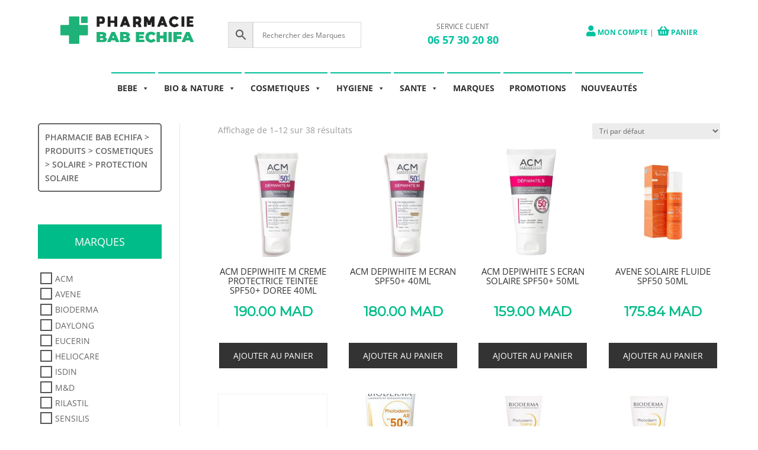

--- FILE ---
content_type: text/html; charset=UTF-8
request_url: https://pharmaciebabechifa.com/categorie-produit/cosmetiques/solaire/protection-solaire/
body_size: 69031
content:
<!DOCTYPE html>
<html lang="fr-FR">
<head><script>if(navigator.userAgent.match(/MSIE|Internet Explorer/i)||navigator.userAgent.match(/Trident\/7\..*?rv:11/i)){var href=document.location.href;if(!href.match(/[?&]nowprocket/)){if(href.indexOf("?")==-1){if(href.indexOf("#")==-1){document.location.href=href+"?nowprocket=1"}else{document.location.href=href.replace("#","?nowprocket=1#")}}else{if(href.indexOf("#")==-1){document.location.href=href+"&nowprocket=1"}else{document.location.href=href.replace("#","&nowprocket=1#")}}}}</script><script>class RocketLazyLoadScripts{constructor(e){this.triggerEvents=e,this.eventOptions={passive:!0},this.userEventListener=this.triggerListener.bind(this),this.delayedScripts={normal:[],async:[],defer:[]},this.allJQueries=[]}_addUserInteractionListener(e){this.triggerEvents.forEach((t=>window.addEventListener(t,e.userEventListener,e.eventOptions)))}_removeUserInteractionListener(e){this.triggerEvents.forEach((t=>window.removeEventListener(t,e.userEventListener,e.eventOptions)))}triggerListener(){this._removeUserInteractionListener(this),"loading"===document.readyState?document.addEventListener("DOMContentLoaded",this._loadEverythingNow.bind(this)):this._loadEverythingNow()}async _loadEverythingNow(){this._delayEventListeners(),this._delayJQueryReady(this),this._handleDocumentWrite(),this._registerAllDelayedScripts(),this._preloadAllScripts(),await this._loadScriptsFromList(this.delayedScripts.normal),await this._loadScriptsFromList(this.delayedScripts.defer),await this._loadScriptsFromList(this.delayedScripts.async),await this._triggerDOMContentLoaded(),await this._triggerWindowLoad(),window.dispatchEvent(new Event("rocket-allScriptsLoaded"))}_registerAllDelayedScripts(){document.querySelectorAll("script[type=rocketlazyloadscript]").forEach((e=>{e.hasAttribute("src")?e.hasAttribute("async")&&!1!==e.async?this.delayedScripts.async.push(e):e.hasAttribute("defer")&&!1!==e.defer||"module"===e.getAttribute("data-rocket-type")?this.delayedScripts.defer.push(e):this.delayedScripts.normal.push(e):this.delayedScripts.normal.push(e)}))}async _transformScript(e){return await this._requestAnimFrame(),new Promise((t=>{const n=document.createElement("script");let i;[...e.attributes].forEach((e=>{let t=e.nodeName;"type"!==t&&("data-rocket-type"===t&&(t="type",i=e.nodeValue),n.setAttribute(t,e.nodeValue))})),e.hasAttribute("src")&&this._isValidScriptType(i)?(n.addEventListener("load",t),n.addEventListener("error",t)):(n.text=e.text,t()),e.parentNode.replaceChild(n,e)}))}_isValidScriptType(e){return!e||""===e||"string"==typeof e&&["text/javascript","text/x-javascript","text/ecmascript","text/jscript","application/javascript","application/x-javascript","application/ecmascript","application/jscript","module"].includes(e.toLowerCase())}async _loadScriptsFromList(e){const t=e.shift();return t?(await this._transformScript(t),this._loadScriptsFromList(e)):Promise.resolve()}_preloadAllScripts(){var e=document.createDocumentFragment();[...this.delayedScripts.normal,...this.delayedScripts.defer,...this.delayedScripts.async].forEach((t=>{const n=t.getAttribute("src");if(n){const t=document.createElement("link");t.href=n,t.rel="preload",t.as="script",e.appendChild(t)}})),document.head.appendChild(e)}_delayEventListeners(){let e={};function t(t,n){!function(t){function n(n){return e[t].eventsToRewrite.indexOf(n)>=0?"rocket-"+n:n}e[t]||(e[t]={originalFunctions:{add:t.addEventListener,remove:t.removeEventListener},eventsToRewrite:[]},t.addEventListener=function(){arguments[0]=n(arguments[0]),e[t].originalFunctions.add.apply(t,arguments)},t.removeEventListener=function(){arguments[0]=n(arguments[0]),e[t].originalFunctions.remove.apply(t,arguments)})}(t),e[t].eventsToRewrite.push(n)}function n(e,t){let n=e[t];Object.defineProperty(e,t,{get:()=>n||function(){},set(i){e["rocket"+t]=n=i}})}t(document,"DOMContentLoaded"),t(window,"DOMContentLoaded"),t(window,"load"),t(window,"pageshow"),t(document,"readystatechange"),n(document,"onreadystatechange"),n(window,"onload"),n(window,"onpageshow")}_delayJQueryReady(e){let t=window.jQuery;Object.defineProperty(window,"jQuery",{get:()=>t,set(n){if(n&&n.fn&&!e.allJQueries.includes(n)){n.fn.ready=n.fn.init.prototype.ready=function(t){e.domReadyFired?t.bind(document)(n):document.addEventListener("rocket-DOMContentLoaded",(()=>t.bind(document)(n)))};const t=n.fn.on;n.fn.on=n.fn.init.prototype.on=function(){if(this[0]===window){function e(e){return e.split(" ").map((e=>"load"===e||0===e.indexOf("load.")?"rocket-jquery-load":e)).join(" ")}"string"==typeof arguments[0]||arguments[0]instanceof String?arguments[0]=e(arguments[0]):"object"==typeof arguments[0]&&Object.keys(arguments[0]).forEach((t=>{delete Object.assign(arguments[0],{[e(t)]:arguments[0][t]})[t]}))}return t.apply(this,arguments),this},e.allJQueries.push(n)}t=n}})}async _triggerDOMContentLoaded(){this.domReadyFired=!0,await this._requestAnimFrame(),document.dispatchEvent(new Event("rocket-DOMContentLoaded")),await this._requestAnimFrame(),window.dispatchEvent(new Event("rocket-DOMContentLoaded")),await this._requestAnimFrame(),document.dispatchEvent(new Event("rocket-readystatechange")),await this._requestAnimFrame(),document.rocketonreadystatechange&&document.rocketonreadystatechange()}async _triggerWindowLoad(){await this._requestAnimFrame(),window.dispatchEvent(new Event("rocket-load")),await this._requestAnimFrame(),window.rocketonload&&window.rocketonload(),await this._requestAnimFrame(),this.allJQueries.forEach((e=>e(window).trigger("rocket-jquery-load"))),window.dispatchEvent(new Event("rocket-pageshow")),await this._requestAnimFrame(),window.rocketonpageshow&&window.rocketonpageshow()}_handleDocumentWrite(){const e=new Map;document.write=document.writeln=function(t){const n=document.currentScript;n||console.error("WPRocket unable to document.write this: "+t);const i=document.createRange(),r=n.parentElement;let a=e.get(n);void 0===a&&(a=n.nextSibling,e.set(n,a));const o=document.createDocumentFragment();i.setStart(o,0),o.appendChild(i.createContextualFragment(t)),r.insertBefore(o,a)}}async _requestAnimFrame(){return new Promise((e=>requestAnimationFrame(e)))}static run(){const e=new RocketLazyLoadScripts(["keydown","mousemove","touchmove","touchstart","touchend","wheel"]);e._addUserInteractionListener(e)}}RocketLazyLoadScripts.run();
</script>
	<meta charset="UTF-8" />
<meta http-equiv="X-UA-Compatible" content="IE=edge">
	<link rel="pingback" href="https://pharmaciebabechifa.com/xmlrpc.php" />

	<script type="rocketlazyloadscript" data-rocket-type="text/javascript">
		document.documentElement.className = 'js';
	</script>
	
	<link rel="preconnect" href="https://fonts.gstatic.com" crossorigin /><style id="et-divi-open-sans-inline-css">/* Original: https://fonts.googleapis.com/css?family=Open+Sans:300italic,400italic,600italic,700italic,800italic,400,300,600,700,800&#038;subset=cyrillic,cyrillic-ext,greek,greek-ext,latin,latin-ext,vietnamese&#038;display=swap *//* User Agent: Mozilla/5.0 (Unknown; Linux x86_64) AppleWebKit/538.1 (KHTML, like Gecko) Safari/538.1 Daum/4.1 */@font-face {font-family: 'Open Sans';font-style: italic;font-weight: 300;font-stretch: normal;font-display: swap;src: url(https://fonts.gstatic.com/s/opensans/v44/memQYaGs126MiZpBA-UFUIcVXSCEkx2cmqvXlWq8tWZ0Pw86hd0Rk5hkaVc.ttf) format('truetype');}@font-face {font-family: 'Open Sans';font-style: italic;font-weight: 400;font-stretch: normal;font-display: swap;src: url(https://fonts.gstatic.com/s/opensans/v44/memQYaGs126MiZpBA-UFUIcVXSCEkx2cmqvXlWq8tWZ0Pw86hd0Rk8ZkaVc.ttf) format('truetype');}@font-face {font-family: 'Open Sans';font-style: italic;font-weight: 600;font-stretch: normal;font-display: swap;src: url(https://fonts.gstatic.com/s/opensans/v44/memQYaGs126MiZpBA-UFUIcVXSCEkx2cmqvXlWq8tWZ0Pw86hd0RkxhjaVc.ttf) format('truetype');}@font-face {font-family: 'Open Sans';font-style: italic;font-weight: 700;font-stretch: normal;font-display: swap;src: url(https://fonts.gstatic.com/s/opensans/v44/memQYaGs126MiZpBA-UFUIcVXSCEkx2cmqvXlWq8tWZ0Pw86hd0RkyFjaVc.ttf) format('truetype');}@font-face {font-family: 'Open Sans';font-style: italic;font-weight: 800;font-stretch: normal;font-display: swap;src: url(https://fonts.gstatic.com/s/opensans/v44/memQYaGs126MiZpBA-UFUIcVXSCEkx2cmqvXlWq8tWZ0Pw86hd0Rk0ZjaVc.ttf) format('truetype');}@font-face {font-family: 'Open Sans';font-style: normal;font-weight: 300;font-stretch: normal;font-display: swap;src: url(https://fonts.gstatic.com/s/opensans/v44/memSYaGs126MiZpBA-UvWbX2vVnXBbObj2OVZyOOSr4dVJWUgsiH0C4n.ttf) format('truetype');}@font-face {font-family: 'Open Sans';font-style: normal;font-weight: 400;font-stretch: normal;font-display: swap;src: url(https://fonts.gstatic.com/s/opensans/v44/memSYaGs126MiZpBA-UvWbX2vVnXBbObj2OVZyOOSr4dVJWUgsjZ0C4n.ttf) format('truetype');}@font-face {font-family: 'Open Sans';font-style: normal;font-weight: 600;font-stretch: normal;font-display: swap;src: url(https://fonts.gstatic.com/s/opensans/v44/memSYaGs126MiZpBA-UvWbX2vVnXBbObj2OVZyOOSr4dVJWUgsgH1y4n.ttf) format('truetype');}@font-face {font-family: 'Open Sans';font-style: normal;font-weight: 700;font-stretch: normal;font-display: swap;src: url(https://fonts.gstatic.com/s/opensans/v44/memSYaGs126MiZpBA-UvWbX2vVnXBbObj2OVZyOOSr4dVJWUgsg-1y4n.ttf) format('truetype');}@font-face {font-family: 'Open Sans';font-style: normal;font-weight: 800;font-stretch: normal;font-display: swap;src: url(https://fonts.gstatic.com/s/opensans/v44/memSYaGs126MiZpBA-UvWbX2vVnXBbObj2OVZyOOSr4dVJWUgshZ1y4n.ttf) format('truetype');}/* User Agent: Mozilla/5.0 (Windows NT 6.1; WOW64; rv:27.0) Gecko/20100101 Firefox/27.0 */@font-face {font-family: 'Open Sans';font-style: italic;font-weight: 300;font-stretch: normal;font-display: swap;src: url(https://fonts.gstatic.com/l/font?kit=memQYaGs126MiZpBA-UFUIcVXSCEkx2cmqvXlWq8tWZ0Pw86hd0Rk5hkaVQ&skey=743457fe2cc29280&v=v44) format('woff');}@font-face {font-family: 'Open Sans';font-style: italic;font-weight: 400;font-stretch: normal;font-display: swap;src: url(https://fonts.gstatic.com/l/font?kit=memQYaGs126MiZpBA-UFUIcVXSCEkx2cmqvXlWq8tWZ0Pw86hd0Rk8ZkaVQ&skey=743457fe2cc29280&v=v44) format('woff');}@font-face {font-family: 'Open Sans';font-style: italic;font-weight: 600;font-stretch: normal;font-display: swap;src: url(https://fonts.gstatic.com/l/font?kit=memQYaGs126MiZpBA-UFUIcVXSCEkx2cmqvXlWq8tWZ0Pw86hd0RkxhjaVQ&skey=743457fe2cc29280&v=v44) format('woff');}@font-face {font-family: 'Open Sans';font-style: italic;font-weight: 700;font-stretch: normal;font-display: swap;src: url(https://fonts.gstatic.com/l/font?kit=memQYaGs126MiZpBA-UFUIcVXSCEkx2cmqvXlWq8tWZ0Pw86hd0RkyFjaVQ&skey=743457fe2cc29280&v=v44) format('woff');}@font-face {font-family: 'Open Sans';font-style: italic;font-weight: 800;font-stretch: normal;font-display: swap;src: url(https://fonts.gstatic.com/l/font?kit=memQYaGs126MiZpBA-UFUIcVXSCEkx2cmqvXlWq8tWZ0Pw86hd0Rk0ZjaVQ&skey=743457fe2cc29280&v=v44) format('woff');}@font-face {font-family: 'Open Sans';font-style: normal;font-weight: 300;font-stretch: normal;font-display: swap;src: url(https://fonts.gstatic.com/l/font?kit=memSYaGs126MiZpBA-UvWbX2vVnXBbObj2OVZyOOSr4dVJWUgsiH0C4k&skey=62c1cbfccc78b4b2&v=v44) format('woff');}@font-face {font-family: 'Open Sans';font-style: normal;font-weight: 400;font-stretch: normal;font-display: swap;src: url(https://fonts.gstatic.com/l/font?kit=memSYaGs126MiZpBA-UvWbX2vVnXBbObj2OVZyOOSr4dVJWUgsjZ0C4k&skey=62c1cbfccc78b4b2&v=v44) format('woff');}@font-face {font-family: 'Open Sans';font-style: normal;font-weight: 600;font-stretch: normal;font-display: swap;src: url(https://fonts.gstatic.com/l/font?kit=memSYaGs126MiZpBA-UvWbX2vVnXBbObj2OVZyOOSr4dVJWUgsgH1y4k&skey=62c1cbfccc78b4b2&v=v44) format('woff');}@font-face {font-family: 'Open Sans';font-style: normal;font-weight: 700;font-stretch: normal;font-display: swap;src: url(https://fonts.gstatic.com/l/font?kit=memSYaGs126MiZpBA-UvWbX2vVnXBbObj2OVZyOOSr4dVJWUgsg-1y4k&skey=62c1cbfccc78b4b2&v=v44) format('woff');}@font-face {font-family: 'Open Sans';font-style: normal;font-weight: 800;font-stretch: normal;font-display: swap;src: url(https://fonts.gstatic.com/l/font?kit=memSYaGs126MiZpBA-UvWbX2vVnXBbObj2OVZyOOSr4dVJWUgshZ1y4k&skey=62c1cbfccc78b4b2&v=v44) format('woff');}/* User Agent: Mozilla/5.0 (Windows NT 6.3; rv:39.0) Gecko/20100101 Firefox/39.0 */@font-face {font-family: 'Open Sans';font-style: italic;font-weight: 300;font-stretch: normal;font-display: swap;src: url(https://fonts.gstatic.com/s/opensans/v44/memQYaGs126MiZpBA-UFUIcVXSCEkx2cmqvXlWq8tWZ0Pw86hd0Rk5hkaVI.woff2) format('woff2');}@font-face {font-family: 'Open Sans';font-style: italic;font-weight: 400;font-stretch: normal;font-display: swap;src: url(https://fonts.gstatic.com/s/opensans/v44/memQYaGs126MiZpBA-UFUIcVXSCEkx2cmqvXlWq8tWZ0Pw86hd0Rk8ZkaVI.woff2) format('woff2');}@font-face {font-family: 'Open Sans';font-style: italic;font-weight: 600;font-stretch: normal;font-display: swap;src: url(https://fonts.gstatic.com/s/opensans/v44/memQYaGs126MiZpBA-UFUIcVXSCEkx2cmqvXlWq8tWZ0Pw86hd0RkxhjaVI.woff2) format('woff2');}@font-face {font-family: 'Open Sans';font-style: italic;font-weight: 700;font-stretch: normal;font-display: swap;src: url(https://fonts.gstatic.com/s/opensans/v44/memQYaGs126MiZpBA-UFUIcVXSCEkx2cmqvXlWq8tWZ0Pw86hd0RkyFjaVI.woff2) format('woff2');}@font-face {font-family: 'Open Sans';font-style: italic;font-weight: 800;font-stretch: normal;font-display: swap;src: url(https://fonts.gstatic.com/s/opensans/v44/memQYaGs126MiZpBA-UFUIcVXSCEkx2cmqvXlWq8tWZ0Pw86hd0Rk0ZjaVI.woff2) format('woff2');}@font-face {font-family: 'Open Sans';font-style: normal;font-weight: 300;font-stretch: normal;font-display: swap;src: url(https://fonts.gstatic.com/s/opensans/v44/memSYaGs126MiZpBA-UvWbX2vVnXBbObj2OVZyOOSr4dVJWUgsiH0C4i.woff2) format('woff2');}@font-face {font-family: 'Open Sans';font-style: normal;font-weight: 400;font-stretch: normal;font-display: swap;src: url(https://fonts.gstatic.com/s/opensans/v44/memSYaGs126MiZpBA-UvWbX2vVnXBbObj2OVZyOOSr4dVJWUgsjZ0C4i.woff2) format('woff2');}@font-face {font-family: 'Open Sans';font-style: normal;font-weight: 600;font-stretch: normal;font-display: swap;src: url(https://fonts.gstatic.com/s/opensans/v44/memSYaGs126MiZpBA-UvWbX2vVnXBbObj2OVZyOOSr4dVJWUgsgH1y4i.woff2) format('woff2');}@font-face {font-family: 'Open Sans';font-style: normal;font-weight: 700;font-stretch: normal;font-display: swap;src: url(https://fonts.gstatic.com/s/opensans/v44/memSYaGs126MiZpBA-UvWbX2vVnXBbObj2OVZyOOSr4dVJWUgsg-1y4i.woff2) format('woff2');}@font-face {font-family: 'Open Sans';font-style: normal;font-weight: 800;font-stretch: normal;font-display: swap;src: url(https://fonts.gstatic.com/s/opensans/v44/memSYaGs126MiZpBA-UvWbX2vVnXBbObj2OVZyOOSr4dVJWUgshZ1y4i.woff2) format('woff2');}</style><meta name='robots' content='index, follow, max-image-preview:large, max-snippet:-1, max-video-preview:-1' />
	<style>img:is([sizes="auto" i], [sizes^="auto," i]) { contain-intrinsic-size: 3000px 1500px }</style>
	
	<!-- This site is optimized with the Yoast SEO plugin v26.0 - https://yoast.com/wordpress/plugins/seo/ -->
	<title>PROTECTION SOLAIRE - Pharmacie Bab Echifa</title><link rel="stylesheet" href="https://pharmaciebabechifa.com/wp-content/cache/min/1/1644b220c2d5ff576558d412db8ca689.css" media="all" data-minify="1" />
	<link rel="canonical" href="https://pharmaciebabechifa.com/categorie-produit/cosmetiques/solaire/protection-solaire/" />
	<link rel="next" href="https://pharmaciebabechifa.com/categorie-produit/cosmetiques/solaire/protection-solaire/page/2/" />
	<meta property="og:locale" content="fr_FR" />
	<meta property="og:type" content="article" />
	<meta property="og:title" content="PROTECTION SOLAIRE - Pharmacie Bab Echifa" />
	<meta property="og:url" content="https://pharmaciebabechifa.com/categorie-produit/cosmetiques/solaire/protection-solaire/" />
	<meta property="og:site_name" content="Pharmacie Bab Echifa" />
	<meta name="twitter:card" content="summary_large_image" />
	<script type="application/ld+json" class="yoast-schema-graph">{"@context":"https://schema.org","@graph":[{"@type":"CollectionPage","@id":"https://pharmaciebabechifa.com/categorie-produit/cosmetiques/solaire/protection-solaire/","url":"https://pharmaciebabechifa.com/categorie-produit/cosmetiques/solaire/protection-solaire/","name":"PROTECTION SOLAIRE - Pharmacie Bab Echifa","isPartOf":{"@id":"https://pharmaciebabechifa.com/#website"},"primaryImageOfPage":{"@id":"https://pharmaciebabechifa.com/categorie-produit/cosmetiques/solaire/protection-solaire/#primaryimage"},"image":{"@id":"https://pharmaciebabechifa.com/categorie-produit/cosmetiques/solaire/protection-solaire/#primaryimage"},"thumbnailUrl":"https://pharmaciebabechifa.com/wp-content/uploads/2023/06/acm-depiwhite-m-teinte-spf50-creme-protectrice-teinte-naturelle-40ml.jpg","breadcrumb":{"@id":"https://pharmaciebabechifa.com/categorie-produit/cosmetiques/solaire/protection-solaire/#breadcrumb"},"inLanguage":"fr-FR"},{"@type":"ImageObject","inLanguage":"fr-FR","@id":"https://pharmaciebabechifa.com/categorie-produit/cosmetiques/solaire/protection-solaire/#primaryimage","url":"https://pharmaciebabechifa.com/wp-content/uploads/2023/06/acm-depiwhite-m-teinte-spf50-creme-protectrice-teinte-naturelle-40ml.jpg","contentUrl":"https://pharmaciebabechifa.com/wp-content/uploads/2023/06/acm-depiwhite-m-teinte-spf50-creme-protectrice-teinte-naturelle-40ml.jpg","width":700,"height":869},{"@type":"BreadcrumbList","@id":"https://pharmaciebabechifa.com/categorie-produit/cosmetiques/solaire/protection-solaire/#breadcrumb","itemListElement":[{"@type":"ListItem","position":1,"name":"COSMETIQUES","item":"https://pharmaciebabechifa.com/categorie-produit/cosmetiques/"},{"@type":"ListItem","position":2,"name":"SOLAIRE","item":"https://pharmaciebabechifa.com/categorie-produit/cosmetiques/solaire/"},{"@type":"ListItem","position":3,"name":"PROTECTION SOLAIRE"}]},{"@type":"WebSite","@id":"https://pharmaciebabechifa.com/#website","url":"https://pharmaciebabechifa.com/","name":"Pharmacie Bab Echifa","description":"Pharma","potentialAction":[{"@type":"SearchAction","target":{"@type":"EntryPoint","urlTemplate":"https://pharmaciebabechifa.com/?s={search_term_string}"},"query-input":{"@type":"PropertyValueSpecification","valueRequired":true,"valueName":"search_term_string"}}],"inLanguage":"fr-FR"}]}</script>
	<!-- / Yoast SEO plugin. -->


<link rel='dns-prefetch' href='//fonts.googleapis.com' />
<link rel='dns-prefetch' href='//maxcdn.bootstrapcdn.com' />
<link href='https://fonts.gstatic.com' crossorigin rel='preconnect' />
<link rel="alternate" type="application/rss+xml" title="Pharmacie Bab Echifa &raquo; Flux" href="https://pharmaciebabechifa.com/feed/" />
<link rel="alternate" type="application/rss+xml" title="Pharmacie Bab Echifa &raquo; Flux des commentaires" href="https://pharmaciebabechifa.com/comments/feed/" />
<link rel="alternate" type="application/rss+xml" title="Flux pour Pharmacie Bab Echifa &raquo; PROTECTION SOLAIRE Catégorie" href="https://pharmaciebabechifa.com/categorie-produit/cosmetiques/solaire/protection-solaire/feed/" />
<meta content="Divi Community Child Theme v.1.1" name="generator"/>
<style id='font-awesome-inline-css' type='text/css'>
[data-font="FontAwesome"]:before {font-family: 'FontAwesome' !important;content: attr(data-icon) !important;speak: none !important;font-weight: normal !important;font-variant: normal !important;text-transform: none !important;line-height: 1 !important;font-style: normal !important;-webkit-font-smoothing: antialiased !important;-moz-osx-font-smoothing: grayscale !important;}
</style>



<style id='classic-theme-styles-inline-css' type='text/css'>
/*! This file is auto-generated */
.wp-block-button__link{color:#fff;background-color:#32373c;border-radius:9999px;box-shadow:none;text-decoration:none;padding:calc(.667em + 2px) calc(1.333em + 2px);font-size:1.125em}.wp-block-file__button{background:#32373c;color:#fff;text-decoration:none}
</style>
<link rel='stylesheet' id='a-z-listing-block-css' href='https://pharmaciebabechifa.com/wp-content/plugins/a-z-listing/css/a-z-listing-default.css?ver=4.2.1' type='text/css' media='all' />

<style id='yith-wcan-shortcodes-inline-css' type='text/css'>
:root{
	--yith-wcan-filters_colors_titles: #434343;
	--yith-wcan-filters_colors_background: #FFFFFF;
	--yith-wcan-filters_colors_accent: #A7144C;
	--yith-wcan-filters_colors_accent_r: 167;
	--yith-wcan-filters_colors_accent_g: 20;
	--yith-wcan-filters_colors_accent_b: 76;
	--yith-wcan-color_swatches_border_radius: 100%;
	--yith-wcan-color_swatches_size: 30px;
	--yith-wcan-labels_style_background: #FFFFFF;
	--yith-wcan-labels_style_background_hover: #A7144C;
	--yith-wcan-labels_style_background_active: #A7144C;
	--yith-wcan-labels_style_text: #434343;
	--yith-wcan-labels_style_text_hover: #FFFFFF;
	--yith-wcan-labels_style_text_active: #FFFFFF;
	--yith-wcan-anchors_style_text: #434343;
	--yith-wcan-anchors_style_text_hover: #A7144C;
	--yith-wcan-anchors_style_text_active: #A7144C;
}
</style>
<style id='global-styles-inline-css' type='text/css'>
:root{--wp--preset--aspect-ratio--square: 1;--wp--preset--aspect-ratio--4-3: 4/3;--wp--preset--aspect-ratio--3-4: 3/4;--wp--preset--aspect-ratio--3-2: 3/2;--wp--preset--aspect-ratio--2-3: 2/3;--wp--preset--aspect-ratio--16-9: 16/9;--wp--preset--aspect-ratio--9-16: 9/16;--wp--preset--color--black: #000000;--wp--preset--color--cyan-bluish-gray: #abb8c3;--wp--preset--color--white: #ffffff;--wp--preset--color--pale-pink: #f78da7;--wp--preset--color--vivid-red: #cf2e2e;--wp--preset--color--luminous-vivid-orange: #ff6900;--wp--preset--color--luminous-vivid-amber: #fcb900;--wp--preset--color--light-green-cyan: #7bdcb5;--wp--preset--color--vivid-green-cyan: #00d084;--wp--preset--color--pale-cyan-blue: #8ed1fc;--wp--preset--color--vivid-cyan-blue: #0693e3;--wp--preset--color--vivid-purple: #9b51e0;--wp--preset--gradient--vivid-cyan-blue-to-vivid-purple: linear-gradient(135deg,rgba(6,147,227,1) 0%,rgb(155,81,224) 100%);--wp--preset--gradient--light-green-cyan-to-vivid-green-cyan: linear-gradient(135deg,rgb(122,220,180) 0%,rgb(0,208,130) 100%);--wp--preset--gradient--luminous-vivid-amber-to-luminous-vivid-orange: linear-gradient(135deg,rgba(252,185,0,1) 0%,rgba(255,105,0,1) 100%);--wp--preset--gradient--luminous-vivid-orange-to-vivid-red: linear-gradient(135deg,rgba(255,105,0,1) 0%,rgb(207,46,46) 100%);--wp--preset--gradient--very-light-gray-to-cyan-bluish-gray: linear-gradient(135deg,rgb(238,238,238) 0%,rgb(169,184,195) 100%);--wp--preset--gradient--cool-to-warm-spectrum: linear-gradient(135deg,rgb(74,234,220) 0%,rgb(151,120,209) 20%,rgb(207,42,186) 40%,rgb(238,44,130) 60%,rgb(251,105,98) 80%,rgb(254,248,76) 100%);--wp--preset--gradient--blush-light-purple: linear-gradient(135deg,rgb(255,206,236) 0%,rgb(152,150,240) 100%);--wp--preset--gradient--blush-bordeaux: linear-gradient(135deg,rgb(254,205,165) 0%,rgb(254,45,45) 50%,rgb(107,0,62) 100%);--wp--preset--gradient--luminous-dusk: linear-gradient(135deg,rgb(255,203,112) 0%,rgb(199,81,192) 50%,rgb(65,88,208) 100%);--wp--preset--gradient--pale-ocean: linear-gradient(135deg,rgb(255,245,203) 0%,rgb(182,227,212) 50%,rgb(51,167,181) 100%);--wp--preset--gradient--electric-grass: linear-gradient(135deg,rgb(202,248,128) 0%,rgb(113,206,126) 100%);--wp--preset--gradient--midnight: linear-gradient(135deg,rgb(2,3,129) 0%,rgb(40,116,252) 100%);--wp--preset--font-size--small: 13px;--wp--preset--font-size--medium: 20px;--wp--preset--font-size--large: 36px;--wp--preset--font-size--x-large: 42px;--wp--preset--spacing--20: 0.44rem;--wp--preset--spacing--30: 0.67rem;--wp--preset--spacing--40: 1rem;--wp--preset--spacing--50: 1.5rem;--wp--preset--spacing--60: 2.25rem;--wp--preset--spacing--70: 3.38rem;--wp--preset--spacing--80: 5.06rem;--wp--preset--shadow--natural: 6px 6px 9px rgba(0, 0, 0, 0.2);--wp--preset--shadow--deep: 12px 12px 50px rgba(0, 0, 0, 0.4);--wp--preset--shadow--sharp: 6px 6px 0px rgba(0, 0, 0, 0.2);--wp--preset--shadow--outlined: 6px 6px 0px -3px rgba(255, 255, 255, 1), 6px 6px rgba(0, 0, 0, 1);--wp--preset--shadow--crisp: 6px 6px 0px rgba(0, 0, 0, 1);}:where(.is-layout-flex){gap: 0.5em;}:where(.is-layout-grid){gap: 0.5em;}body .is-layout-flex{display: flex;}.is-layout-flex{flex-wrap: wrap;align-items: center;}.is-layout-flex > :is(*, div){margin: 0;}body .is-layout-grid{display: grid;}.is-layout-grid > :is(*, div){margin: 0;}:where(.wp-block-columns.is-layout-flex){gap: 2em;}:where(.wp-block-columns.is-layout-grid){gap: 2em;}:where(.wp-block-post-template.is-layout-flex){gap: 1.25em;}:where(.wp-block-post-template.is-layout-grid){gap: 1.25em;}.has-black-color{color: var(--wp--preset--color--black) !important;}.has-cyan-bluish-gray-color{color: var(--wp--preset--color--cyan-bluish-gray) !important;}.has-white-color{color: var(--wp--preset--color--white) !important;}.has-pale-pink-color{color: var(--wp--preset--color--pale-pink) !important;}.has-vivid-red-color{color: var(--wp--preset--color--vivid-red) !important;}.has-luminous-vivid-orange-color{color: var(--wp--preset--color--luminous-vivid-orange) !important;}.has-luminous-vivid-amber-color{color: var(--wp--preset--color--luminous-vivid-amber) !important;}.has-light-green-cyan-color{color: var(--wp--preset--color--light-green-cyan) !important;}.has-vivid-green-cyan-color{color: var(--wp--preset--color--vivid-green-cyan) !important;}.has-pale-cyan-blue-color{color: var(--wp--preset--color--pale-cyan-blue) !important;}.has-vivid-cyan-blue-color{color: var(--wp--preset--color--vivid-cyan-blue) !important;}.has-vivid-purple-color{color: var(--wp--preset--color--vivid-purple) !important;}.has-black-background-color{background-color: var(--wp--preset--color--black) !important;}.has-cyan-bluish-gray-background-color{background-color: var(--wp--preset--color--cyan-bluish-gray) !important;}.has-white-background-color{background-color: var(--wp--preset--color--white) !important;}.has-pale-pink-background-color{background-color: var(--wp--preset--color--pale-pink) !important;}.has-vivid-red-background-color{background-color: var(--wp--preset--color--vivid-red) !important;}.has-luminous-vivid-orange-background-color{background-color: var(--wp--preset--color--luminous-vivid-orange) !important;}.has-luminous-vivid-amber-background-color{background-color: var(--wp--preset--color--luminous-vivid-amber) !important;}.has-light-green-cyan-background-color{background-color: var(--wp--preset--color--light-green-cyan) !important;}.has-vivid-green-cyan-background-color{background-color: var(--wp--preset--color--vivid-green-cyan) !important;}.has-pale-cyan-blue-background-color{background-color: var(--wp--preset--color--pale-cyan-blue) !important;}.has-vivid-cyan-blue-background-color{background-color: var(--wp--preset--color--vivid-cyan-blue) !important;}.has-vivid-purple-background-color{background-color: var(--wp--preset--color--vivid-purple) !important;}.has-black-border-color{border-color: var(--wp--preset--color--black) !important;}.has-cyan-bluish-gray-border-color{border-color: var(--wp--preset--color--cyan-bluish-gray) !important;}.has-white-border-color{border-color: var(--wp--preset--color--white) !important;}.has-pale-pink-border-color{border-color: var(--wp--preset--color--pale-pink) !important;}.has-vivid-red-border-color{border-color: var(--wp--preset--color--vivid-red) !important;}.has-luminous-vivid-orange-border-color{border-color: var(--wp--preset--color--luminous-vivid-orange) !important;}.has-luminous-vivid-amber-border-color{border-color: var(--wp--preset--color--luminous-vivid-amber) !important;}.has-light-green-cyan-border-color{border-color: var(--wp--preset--color--light-green-cyan) !important;}.has-vivid-green-cyan-border-color{border-color: var(--wp--preset--color--vivid-green-cyan) !important;}.has-pale-cyan-blue-border-color{border-color: var(--wp--preset--color--pale-cyan-blue) !important;}.has-vivid-cyan-blue-border-color{border-color: var(--wp--preset--color--vivid-cyan-blue) !important;}.has-vivid-purple-border-color{border-color: var(--wp--preset--color--vivid-purple) !important;}.has-vivid-cyan-blue-to-vivid-purple-gradient-background{background: var(--wp--preset--gradient--vivid-cyan-blue-to-vivid-purple) !important;}.has-light-green-cyan-to-vivid-green-cyan-gradient-background{background: var(--wp--preset--gradient--light-green-cyan-to-vivid-green-cyan) !important;}.has-luminous-vivid-amber-to-luminous-vivid-orange-gradient-background{background: var(--wp--preset--gradient--luminous-vivid-amber-to-luminous-vivid-orange) !important;}.has-luminous-vivid-orange-to-vivid-red-gradient-background{background: var(--wp--preset--gradient--luminous-vivid-orange-to-vivid-red) !important;}.has-very-light-gray-to-cyan-bluish-gray-gradient-background{background: var(--wp--preset--gradient--very-light-gray-to-cyan-bluish-gray) !important;}.has-cool-to-warm-spectrum-gradient-background{background: var(--wp--preset--gradient--cool-to-warm-spectrum) !important;}.has-blush-light-purple-gradient-background{background: var(--wp--preset--gradient--blush-light-purple) !important;}.has-blush-bordeaux-gradient-background{background: var(--wp--preset--gradient--blush-bordeaux) !important;}.has-luminous-dusk-gradient-background{background: var(--wp--preset--gradient--luminous-dusk) !important;}.has-pale-ocean-gradient-background{background: var(--wp--preset--gradient--pale-ocean) !important;}.has-electric-grass-gradient-background{background: var(--wp--preset--gradient--electric-grass) !important;}.has-midnight-gradient-background{background: var(--wp--preset--gradient--midnight) !important;}.has-small-font-size{font-size: var(--wp--preset--font-size--small) !important;}.has-medium-font-size{font-size: var(--wp--preset--font-size--medium) !important;}.has-large-font-size{font-size: var(--wp--preset--font-size--large) !important;}.has-x-large-font-size{font-size: var(--wp--preset--font-size--x-large) !important;}
:where(.wp-block-post-template.is-layout-flex){gap: 1.25em;}:where(.wp-block-post-template.is-layout-grid){gap: 1.25em;}
:where(.wp-block-columns.is-layout-flex){gap: 2em;}:where(.wp-block-columns.is-layout-grid){gap: 2em;}
:root :where(.wp-block-pullquote){font-size: 1.5em;line-height: 1.6;}
</style>

<style id='rs-plugin-settings-inline-css' type='text/css'>
#rs-demo-id {}
</style>


<link rel='stylesheet' id='woocommerce-smallscreen-css' href='https://pharmaciebabechifa.com/wp-content/plugins/woocommerce/assets/css/woocommerce-smallscreen.css?ver=10.2.1' type='text/css' media='only screen and (max-width: 768px)' />

<style id='woocommerce-inline-inline-css' type='text/css'>
.woocommerce form .form-row .required { visibility: visible; }
</style>





<style id='dashicons-inline-css' type='text/css'>
[data-font="Dashicons"]:before {font-family: 'Dashicons' !important;content: attr(data-icon) !important;speak: none !important;font-weight: normal !important;font-variant: normal !important;text-transform: none !important;line-height: 1 !important;font-style: normal !important;-webkit-font-smoothing: antialiased !important;-moz-osx-font-smoothing: grayscale !important;}
</style>


<style id='divi-style-parent-inline-inline-css' type='text/css'>
/*!
Theme Name: Divi
Theme URI: http://www.elegantthemes.com/gallery/divi/
Version: 4.10.7
Description: Smart. Flexible. Beautiful. Divi is the most powerful theme in our collection.
Author: Elegant Themes
Author URI: http://www.elegantthemes.com
License: GNU General Public License v2
License URI: http://www.gnu.org/licenses/gpl-2.0.html
*/

a,abbr,acronym,address,applet,b,big,blockquote,body,center,cite,code,dd,del,dfn,div,dl,dt,em,fieldset,font,form,h1,h2,h3,h4,h5,h6,html,i,iframe,img,ins,kbd,label,legend,li,object,ol,p,pre,q,s,samp,small,span,strike,strong,sub,sup,tt,u,ul,var{margin:0;padding:0;border:0;outline:0;font-size:100%;-ms-text-size-adjust:100%;-webkit-text-size-adjust:100%;vertical-align:baseline;background:transparent}body{line-height:1}ol,ul{list-style:none}blockquote,q{quotes:none}blockquote:after,blockquote:before,q:after,q:before{content:"";content:none}blockquote{margin:20px 0 30px;border-left:5px solid;padding-left:20px}:focus{outline:0}del{text-decoration:line-through}pre{overflow:auto;padding:10px}figure{margin:0}table{border-collapse:collapse;border-spacing:0}article,aside,footer,header,hgroup,nav,section{display:block}body{font-family:Open Sans,Arial,sans-serif;font-size:14px;color:#666;background-color:#fff;line-height:1.7em;font-weight:500;-webkit-font-smoothing:antialiased;-moz-osx-font-smoothing:grayscale}body.page-template-page-template-blank-php #page-container{padding-top:0!important}body.et_cover_background{background-size:cover!important;background-position:top!important;background-repeat:no-repeat!important;background-attachment:fixed}a{color:#2ea3f2}a,a:hover{text-decoration:none}p{padding-bottom:1em}p:not(.has-background):last-of-type{padding-bottom:0}p.et_normal_padding{padding-bottom:1em}strong{font-weight:700}cite,em,i{font-style:italic}code,pre{font-family:Courier New,monospace;margin-bottom:10px}ins{text-decoration:none}sub,sup{height:0;line-height:1;position:relative;vertical-align:baseline}sup{bottom:.8em}sub{top:.3em}dl{margin:0 0 1.5em}dl dt{font-weight:700}dd{margin-left:1.5em}blockquote p{padding-bottom:0}embed,iframe,object,video{max-width:100%}h1,h2,h3,h4,h5,h6{color:#333;padding-bottom:10px;line-height:1em;font-weight:500}h1 a,h2 a,h3 a,h4 a,h5 a,h6 a{color:inherit}h1{font-size:30px}h2{font-size:26px}h3{font-size:22px}h4{font-size:18px}h5{font-size:16px}h6{font-size:14px}input{-webkit-appearance:none}input[type=checkbox]{-webkit-appearance:checkbox}input[type=radio]{-webkit-appearance:radio}input.text,input.title,input[type=email],input[type=password],input[type=tel],input[type=text],select,textarea{background-color:#fff;border:1px solid #bbb;padding:2px;color:#4e4e4e}input.text:focus,input.title:focus,input[type=text]:focus,select:focus,textarea:focus{border-color:#2d3940;color:#3e3e3e}input.text,input.title,input[type=text],select,textarea{margin:0}textarea{padding:4px}button,input,select,textarea{font-family:inherit}img{max-width:100%;height:auto}.clearfix:after{visibility:hidden;display:block;font-size:0;content:" ";clear:both;height:0}.clear{clear:both}br.clear{margin:0;padding:0}.pagination{clear:both}#et_search_icon:hover,.et-social-icon a:hover,.et_password_protected_form .et_submit_button,.form-submit .et_pb_buttontton.alt.disabled,.nav-single a,.posted_in a{color:#2ea3f2}.et-search-form,blockquote{border-color:#2ea3f2}#main-content{background-color:#fff}.container{width:80%;max-width:1080px;margin:auto;position:relative}body:not(.et-tb) #main-content .container,body:not(.et-tb-has-header) #main-content .container{padding-top:58px}.et_full_width_page #main-content .container:before{display:none}.main_title{margin-bottom:20px}.et_password_protected_form .et_submit_button:hover,.form-submit .et_pb_button:hover{background:rgba(0,0,0,.05)}.et_button_icon_visible .et_pb_button{padding-right:2em;padding-left:.7em}.et_button_icon_visible .et_pb_button:after{opacity:1;margin-left:0}.et_button_left .et_pb_button:hover:after{left:.15em}.et_button_left .et_pb_button:after{margin-left:0;left:1em}.et_button_icon_visible.et_button_left .et_pb_button,.et_button_left .et_pb_button:hover,.et_button_left .et_pb_module .et_pb_button:hover{padding-left:2em;padding-right:.7em}.et_button_icon_visible.et_button_left .et_pb_button:after,.et_button_left .et_pb_button:hover:after{left:.15em}.et_password_protected_form .et_submit_button:hover,.form-submit .et_pb_button:hover{padding:.3em 1em}.et_button_no_icon .et_pb_button:after{display:none}.et_button_no_icon.et_button_icon_visible.et_button_left .et_pb_button,.et_button_no_icon.et_button_left .et_pb_button:hover,.et_button_no_icon .et_pb_button,.et_button_no_icon .et_pb_button:hover{padding:.3em 1em!important}.et_button_custom_icon .et_pb_button:after{line-height:1.7em}.et_button_custom_icon.et_button_icon_visible .et_pb_button:after,.et_button_custom_icon .et_pb_button:hover:after{margin-left:.3em}#left-area .post_format-post-format-gallery .wp-block-gallery:first-of-type{padding:0;margin-bottom:-16px}.entry-content table:not(.variations){border:1px solid #eee;margin:0 0 15px;text-align:left;width:100%}.entry-content thead th,.entry-content tr th{color:#555;font-weight:700;padding:9px 24px}.entry-content tr td{border-top:1px solid #eee;padding:6px 24px}#left-area ul,.entry-content ul,.et-l--body ul,.et-l--footer ul,.et-l--header ul{list-style-type:disc;padding:0 0 23px 1em;line-height:26px}#left-area ol,.entry-content ol,.et-l--body ol,.et-l--footer ol,.et-l--header ol{list-style-type:decimal;list-style-position:inside;padding:0 0 23px;line-height:26px}#left-area ul li ul,.entry-content ul li ol{padding:2px 0 2px 20px}#left-area ol li ul,.entry-content ol li ol,.et-l--body ol li ol,.et-l--footer ol li ol,.et-l--header ol li ol{padding:2px 0 2px 35px}#left-area ul.wp-block-gallery{display:-webkit-box;display:-ms-flexbox;display:flex;-ms-flex-wrap:wrap;flex-wrap:wrap;list-style-type:none;padding:0}#left-area ul.products{padding:0!important;line-height:1.7!important;list-style:none!important}.gallery-item a{display:block}.gallery-caption,.gallery-item a{width:90%}#wpadminbar{z-index:100001}#left-area .post-meta{font-size:14px;padding-bottom:15px}#left-area .post-meta a{text-decoration:none;color:#666}#left-area .et_featured_image{padding-bottom:7px}.single .post{padding-bottom:25px}body.single .et_audio_content{margin-bottom:-6px}.nav-single a{text-decoration:none;color:#2ea3f2;font-size:14px;font-weight:400}.nav-previous{float:left}.nav-next{float:right}.et_password_protected_form p input{background-color:#eee;border:none!important;width:100%!important;border-radius:0!important;font-size:14px;color:#999!important;padding:16px!important;-webkit-box-sizing:border-box;box-sizing:border-box}.et_password_protected_form label{display:none}.et_password_protected_form .et_submit_button{font-family:inherit;display:block;float:right;margin:8px auto 0;cursor:pointer}.post-password-required p.nocomments.container{max-width:100%}.post-password-required p.nocomments.container:before{display:none}.aligncenter,div.post .new-post .aligncenter{display:block;margin-left:auto;margin-right:auto}.wp-caption{border:1px solid #ddd;text-align:center;background-color:#f3f3f3;margin-bottom:10px;max-width:96%;padding:8px}.wp-caption.alignleft{margin:0 30px 20px 0}.wp-caption.alignright{margin:0 0 20px 30px}.wp-caption img{margin:0;padding:0;border:0}.wp-caption p.wp-caption-text{font-size:12px;padding:0 4px 5px;margin:0}.alignright{float:right}.alignleft{float:left}img.alignleft{display:inline;float:left;margin-right:15px}img.alignright{display:inline;float:right;margin-left:15px}.page.et_pb_pagebuilder_layout #main-content{background-color:transparent}body #main-content .et_builder_inner_content>h1,body #main-content .et_builder_inner_content>h2,body #main-content .et_builder_inner_content>h3,body #main-content .et_builder_inner_content>h4,body #main-content .et_builder_inner_content>h5,body #main-content .et_builder_inner_content>h6{line-height:1.4em}body #main-content .et_builder_inner_content>p{line-height:1.7em}.wp-block-pullquote{margin:20px 0 30px}.wp-block-pullquote.has-background blockquote{border-left:none}.wp-block-group.has-background{padding:1.5em 1.5em .5em}@media (min-width:981px){#left-area{width:79.125%;padding-bottom:23px}#main-content .container:before{content:"";position:absolute;top:0;height:100%;width:1px;background-color:#e2e2e2}.et_full_width_page #left-area,.et_no_sidebar #left-area{float:none;width:100%!important}.et_full_width_page #left-area{padding-bottom:0}.et_no_sidebar #main-content .container:before{display:none}}@media (max-width:980px){#page-container{padding-top:80px}.et-tb #page-container,.et-tb-has-header #page-container{padding-top:0!important}#left-area,#sidebar{width:100%!important}#main-content .container:before{display:none!important}.et_full_width_page .et_gallery_item:nth-child(4n+1){clear:none}}@media print{#page-container{padding-top:0!important}}#wp-admin-bar-et-use-visual-builder a:before{font-family:ETmodules!important;content:"\e625";font-size:30px!important;width:28px;margin-top:-3px;color:#974df3!important}#wp-admin-bar-et-use-visual-builder:hover a:before{color:#fff!important}#wp-admin-bar-et-use-visual-builder:hover a,#wp-admin-bar-et-use-visual-builder a:hover{transition:background-color .5s ease;-webkit-transition:background-color .5s ease;-moz-transition:background-color .5s ease;background-color:#7e3bd0!important;color:#fff!important}* html .clearfix,:first-child+html .clearfix{zoom:1}.iphone .et_pb_section_video_bg video::-webkit-media-controls-start-playback-button{display:none!important;-webkit-appearance:none}.et_mobile_device .et_pb_section_parallax .et_pb_parallax_css{background-attachment:scroll}.et-social-facebook a.icon:before{content:"\e093"}.et-social-twitter a.icon:before{content:"\e094"}.et-social-google-plus a.icon:before{content:"\e096"}.et-social-instagram a.icon:before{content:"\e09a"}.et-social-rss a.icon:before{content:"\e09e"}.ai1ec-single-event:after{content:" ";display:table;clear:both}.evcal_event_details .evcal_evdata_cell .eventon_details_shading_bot.eventon_details_shading_bot{z-index:3}.wp-block-divi-layout{margin-bottom:1em}*{-webkit-box-sizing:border-box;box-sizing:border-box}#et-info-email:before,#et-info-phone:before,#et_search_icon:before,.comment-reply-link:after,.et-cart-info span:before,.et-pb-arrow-next:before,.et-pb-arrow-prev:before,.et-social-icon a:before,.et_audio_container .mejs-playpause-button button:before,.et_audio_container .mejs-volume-button button:before,.et_overlay:before,.et_password_protected_form .et_submit_button:after,.et_pb_button:after,.et_pb_contact_reset:after,.et_pb_contact_submit:after,.et_pb_font_icon:before,.et_pb_newsletter_button:after,.et_pb_pricing_table_button:after,.et_pb_promo_button:after,.et_pb_social_icon a.icon:before,.et_pb_testimonial:before,.et_pb_toggle_title:before,.form-submit .et_pb_button:after,.mobile_menu_bar:before,a.et_pb_more_button:after{font-family:ETmodules!important;speak:none;font-style:normal;font-weight:400;-webkit-font-feature-settings:normal;font-feature-settings:normal;font-variant:normal;text-transform:none;line-height:1;-webkit-font-smoothing:antialiased;-moz-osx-font-smoothing:grayscale;text-shadow:0 0;direction:ltr}.et_pb_custom_button_icon.et_pb_button:after,.et_pb_login .et_pb_custom_button_icon.et_pb_button:after{content:attr(data-icon)}.et_pb_woo_custom_button_icon .et_pb_custom_button_icon.et_pb_button:after{content:attr(data-icon)!important}.et-pb-icon{font-family:ETmodules;content:attr(data-icon);speak:none;font-weight:400;-webkit-font-feature-settings:normal;font-feature-settings:normal;font-variant:normal;text-transform:none;line-height:1;-webkit-font-smoothing:antialiased;font-size:96px;font-style:normal;display:inline-block;-webkit-box-sizing:border-box;box-sizing:border-box;direction:ltr}#et-ajax-saving{display:none;-webkit-transition:background .3s,-webkit-box-shadow .3s;transition:background .3s,-webkit-box-shadow .3s;transition:background .3s,box-shadow .3s;transition:background .3s,box-shadow .3s,-webkit-box-shadow .3s;-webkit-box-shadow:rgba(0,139,219,.247059) 0 0 60px;box-shadow:0 0 60px rgba(0,139,219,.247059);position:fixed;top:50%;left:50%;width:50px;height:50px;background:#fff;border-radius:50px;margin:-25px 0 0 -25px;z-index:999999;text-align:center}#et-ajax-saving img{margin:9px}.et-safe-mode-indicator,.et-safe-mode-indicator:focus,.et-safe-mode-indicator:hover{-webkit-box-shadow:0 5px 10px rgba(41,196,169,.15);box-shadow:0 5px 10px rgba(41,196,169,.15);background:#29c4a9;color:#fff;font-size:14px;font-weight:600;padding:12px;line-height:16px;border-radius:3px;position:fixed;bottom:30px;right:30px;z-index:999999;text-decoration:none;font-family:Open Sans,sans-serif;-webkit-font-smoothing:antialiased;-moz-osx-font-smoothing:grayscale}.et_pb_button{font-size:20px;font-weight:500;padding:.3em 1em;line-height:1.7em!important;background-color:transparent;background-size:cover;background-position:50%;background-repeat:no-repeat;border:2px solid;border-radius:3px;-webkit-transition-duration:.2s;transition-duration:.2s;-webkit-transition-property:all!important;transition-property:all!important}.et_pb_button,.et_pb_button_inner{position:relative}.et_pb_button:hover,.et_pb_module .et_pb_button:hover{border:2px solid transparent;padding:.3em 2em .3em .7em}.et_pb_button:hover{background-color:hsla(0,0%,100%,.2)}.et_pb_bg_layout_light.et_pb_button:hover,.et_pb_bg_layout_light .et_pb_button:hover{background-color:rgba(0,0,0,.05)}.et_pb_button:after,.et_pb_button:before{font-size:32px;line-height:1em;content:"\35";opacity:0;position:absolute;margin-left:-1em;-webkit-transition:all .2s;transition:all .2s;text-transform:none;-webkit-font-feature-settings:"kern" off;font-feature-settings:"kern" off;font-variant:none;font-style:normal;font-weight:400;text-shadow:none}.et_pb_button.et_hover_enabled:hover:after,.et_pb_button.et_pb_hovered:hover:after{-webkit-transition:none!important;transition:none!important}.et_pb_button:before{display:none}.et_pb_button:hover:after{opacity:1;margin-left:0}.et-db #et-boc .et-l h1 a,.et-db #et-boc .et-l h2 a,.et-db #et-boc .et-l h3 a,.et-db #et-boc .et-l h4 a,.et-db #et-boc .et-l h5 a,.et-db #et-boc .et-l h6 a{color:inherit}.et-db #et-boc .et-l.et-l--header .et_builder_inner_content{z-index:2}.et-db #et-boc .et-l *{-webkit-box-sizing:border-box;box-sizing:border-box}.et-db #et-boc .et-l #et-info-email:before,.et-db #et-boc .et-l #et-info-phone:before,.et-db #et-boc .et-l #et_search_icon:before,.et-db #et-boc .et-l .comment-reply-link:after,.et-db #et-boc .et-l .et-cart-info span:before,.et-db #et-boc .et-l .et-pb-arrow-next:before,.et-db #et-boc .et-l .et-pb-arrow-prev:before,.et-db #et-boc .et-l .et-social-icon a:before,.et-db #et-boc .et-l .et_audio_container .mejs-playpause-button button:before,.et-db #et-boc .et-l .et_audio_container .mejs-volume-button button:before,.et-db #et-boc .et-l .et_overlay:before,.et-db #et-boc .et-l .et_password_protected_form .et_submit_button:after,.et-db #et-boc .et-l .et_pb_button:after,.et-db #et-boc .et-l .et_pb_contact_reset:after,.et-db #et-boc .et-l .et_pb_contact_submit:after,.et-db #et-boc .et-l .et_pb_font_icon:before,.et-db #et-boc .et-l .et_pb_newsletter_button:after,.et-db #et-boc .et-l .et_pb_pricing_table_button:after,.et-db #et-boc .et-l .et_pb_promo_button:after,.et-db #et-boc .et-l .et_pb_social_icon a.icon:before,.et-db #et-boc .et-l .et_pb_testimonial:before,.et-db #et-boc .et-l .et_pb_toggle_title:before,.et-db #et-boc .et-l .form-submit .et_pb_button:after,.et-db #et-boc .et-l .mobile_menu_bar:before,.et-db #et-boc .et-l a.et_pb_more_button:after{font-family:ETmodules!important;speak:none;font-style:normal;font-weight:400;-webkit-font-feature-settings:normal;font-feature-settings:normal;font-variant:normal;text-transform:none;line-height:1;-webkit-font-smoothing:antialiased;-moz-osx-font-smoothing:grayscale;text-shadow:0 0;direction:ltr}.et-db #et-boc .et-l .et_pb_custom_button_icon.et_pb_button:after,.et-db #et-boc .et-l .et_pb_login .et_pb_custom_button_icon.et_pb_button:after{content:attr(data-icon)}.et-db #et-boc .et-l .et_pb_woo_custom_button_icon .et_pb_custom_button_icon.et_pb_button:after{content:attr(data-icon)!important}.et-db #et-boc .et-l .et-pb-icon{font-family:ETmodules;content:attr(data-icon);speak:none;font-weight:400;-webkit-font-feature-settings:normal;font-feature-settings:normal;font-variant:normal;text-transform:none;line-height:1;-webkit-font-smoothing:antialiased;font-size:96px;font-style:normal;display:inline-block;-webkit-box-sizing:border-box;box-sizing:border-box;direction:ltr}.et-db #et-boc .et-l #et-ajax-saving{display:none;-webkit-transition:background .3s,-webkit-box-shadow .3s;transition:background .3s,-webkit-box-shadow .3s;transition:background .3s,box-shadow .3s;transition:background .3s,box-shadow .3s,-webkit-box-shadow .3s;-webkit-box-shadow:rgba(0,139,219,.247059) 0 0 60px;box-shadow:0 0 60px rgba(0,139,219,.247059);position:fixed;top:50%;left:50%;width:50px;height:50px;background:#fff;border-radius:50px;margin:-25px 0 0 -25px;z-index:999999;text-align:center}.et-db #et-boc .et-l #et-ajax-saving img{margin:9px}.et-db #et-boc .et-l .et-safe-mode-indicator,.et-db #et-boc .et-l .et-safe-mode-indicator:focus,.et-db #et-boc .et-l .et-safe-mode-indicator:hover{-webkit-box-shadow:0 5px 10px rgba(41,196,169,.15);box-shadow:0 5px 10px rgba(41,196,169,.15);background:#29c4a9;color:#fff;font-size:14px;font-weight:600;padding:12px;line-height:16px;border-radius:3px;position:fixed;bottom:30px;right:30px;z-index:999999;text-decoration:none;font-family:Open Sans,sans-serif;-webkit-font-smoothing:antialiased;-moz-osx-font-smoothing:grayscale}.et-db #et-boc .et-l .et_pb_button{font-size:20px;font-weight:500;padding:.3em 1em;line-height:1.7em!important;background-color:transparent;background-size:cover;background-position:50%;background-repeat:no-repeat;position:relative;border:2px solid;border-radius:3px;-webkit-transition-duration:.2s;transition-duration:.2s;-webkit-transition-property:all!important;transition-property:all!important}.et-db #et-boc .et-l .et_pb_button_inner{position:relative}.et-db #et-boc .et-l .et_pb_button:hover,.et-db #et-boc .et-l .et_pb_module .et_pb_button:hover{border:2px solid transparent;padding:.3em 2em .3em .7em}.et-db #et-boc .et-l .et_pb_button:hover{background-color:hsla(0,0%,100%,.2)}.et-db #et-boc .et-l .et_pb_bg_layout_light.et_pb_button:hover,.et-db #et-boc .et-l .et_pb_bg_layout_light .et_pb_button:hover{background-color:rgba(0,0,0,.05)}.et-db #et-boc .et-l .et_pb_button:after,.et-db #et-boc .et-l .et_pb_button:before{font-size:32px;line-height:1em;content:"\35";opacity:0;position:absolute;margin-left:-1em;-webkit-transition:all .2s;transition:all .2s;text-transform:none;-webkit-font-feature-settings:"kern" off;font-feature-settings:"kern" off;font-variant:none;font-style:normal;font-weight:400;text-shadow:none}.et-db #et-boc .et-l .et_pb_button.et_hover_enabled:hover:after,.et-db #et-boc .et-l .et_pb_button.et_pb_hovered:hover:after{-webkit-transition:none!important;transition:none!important}.et-db #et-boc .et-l .et_pb_button:before{display:none}.et-db #et-boc .et-l .et_pb_button:hover:after{opacity:1;margin-left:0}.et-db #et-boc .et-l .et_pb_column_1_3 h1,.et-db #et-boc .et-l .et_pb_column_1_4 h1,.et-db #et-boc .et-l .et_pb_column_1_5 h1,.et-db #et-boc .et-l .et_pb_column_1_6 h1,.et-db #et-boc .et-l .et_pb_column_2_5 h1{font-size:26px}.et-db #et-boc .et-l .et_pb_column_1_3 h2,.et-db #et-boc .et-l .et_pb_column_1_4 h2,.et-db #et-boc .et-l .et_pb_column_1_5 h2,.et-db #et-boc .et-l .et_pb_column_1_6 h2,.et-db #et-boc .et-l .et_pb_column_2_5 h2{font-size:23px}.et-db #et-boc .et-l .et_pb_column_1_3 h3,.et-db #et-boc .et-l .et_pb_column_1_4 h3,.et-db #et-boc .et-l .et_pb_column_1_5 h3,.et-db #et-boc .et-l .et_pb_column_1_6 h3,.et-db #et-boc .et-l .et_pb_column_2_5 h3{font-size:20px}.et-db #et-boc .et-l .et_pb_column_1_3 h4,.et-db #et-boc .et-l .et_pb_column_1_4 h4,.et-db #et-boc .et-l .et_pb_column_1_5 h4,.et-db #et-boc .et-l .et_pb_column_1_6 h4,.et-db #et-boc .et-l .et_pb_column_2_5 h4{font-size:18px}.et-db #et-boc .et-l .et_pb_column_1_3 h5,.et-db #et-boc .et-l .et_pb_column_1_4 h5,.et-db #et-boc .et-l .et_pb_column_1_5 h5,.et-db #et-boc .et-l .et_pb_column_1_6 h5,.et-db #et-boc .et-l .et_pb_column_2_5 h5{font-size:16px}.et-db #et-boc .et-l .et_pb_column_1_3 h6,.et-db #et-boc .et-l .et_pb_column_1_4 h6,.et-db #et-boc .et-l .et_pb_column_1_5 h6,.et-db #et-boc .et-l .et_pb_column_1_6 h6,.et-db #et-boc .et-l .et_pb_column_2_5 h6{font-size:15px}.et-db #et-boc .et-l .et_pb_bg_layout_dark,.et-db #et-boc .et-l .et_pb_bg_layout_dark h1,.et-db #et-boc .et-l .et_pb_bg_layout_dark h2,.et-db #et-boc .et-l .et_pb_bg_layout_dark h3,.et-db #et-boc .et-l .et_pb_bg_layout_dark h4,.et-db #et-boc .et-l .et_pb_bg_layout_dark h5,.et-db #et-boc .et-l .et_pb_bg_layout_dark h6{color:#fff!important}.et-db #et-boc .et-l .et_pb_module.et_pb_text_align_left{text-align:left}.et-db #et-boc .et-l .et_pb_module.et_pb_text_align_center{text-align:center}.et-db #et-boc .et-l .et_pb_module.et_pb_text_align_right{text-align:right}.et-db #et-boc .et-l .et_pb_module.et_pb_text_align_justified{text-align:justify}.et-db #et-boc .et-l .et_pb_fullwidth_menu.et_pb_text_align_center .et_pb_menu__wrap,.et-db #et-boc .et-l .et_pb_menu.et_pb_text_align_center .et_pb_menu__wrap{-webkit-box-pack:center;-ms-flex-pack:center;justify-content:center}.et-db #et-boc .et-l .et_pb_fullwidth_menu.et_pb_text_align_center .menu-item,.et-db #et-boc .et-l .et_pb_menu.et_pb_text_align_center .menu-item{text-align:center}.et-db #et-boc .et-l .et_pb_fullwidth_menu.et_pb_text_align_center .et_mobile_menu li li,.et-db #et-boc .et-l .et_pb_fullwidth_menu.et_pb_text_align_center .sub-menu,.et-db #et-boc .et-l .et_pb_menu.et_pb_text_align_center .et_mobile_menu li li,.et-db #et-boc .et-l .et_pb_menu.et_pb_text_align_center .sub-menu{padding-left:0}.et-db #et-boc .et-l .et_pb_fullwidth_menu.et_pb_text_align_right .et_pb_menu__wrap,.et-db #et-boc .et-l .et_pb_menu.et_pb_text_align_right .et_pb_menu__wrap{-webkit-box-pack:end;-ms-flex-pack:end;justify-content:flex-end}.et-db #et-boc .et-l .et_pb_fullwidth_menu.et_pb_text_align_right .menu-item,.et-db #et-boc .et-l .et_pb_menu.et_pb_text_align_right .menu-item{text-align:right}.et-db #et-boc .et-l .et_pb_fullwidth_menu.et_pb_text_align_right .et_mobile_menu li li,.et-db #et-boc .et-l .et_pb_fullwidth_menu.et_pb_text_align_right .sub-menu,.et-db #et-boc .et-l .et_pb_menu.et_pb_text_align_right .et_mobile_menu li li,.et-db #et-boc .et-l .et_pb_menu.et_pb_text_align_right .sub-menu{padding-left:0}.et-db #et-boc .et-l .et_pb_fullwidth_menu.et_pb_text_align_justified .et_pb_menu__wrap,.et-db #et-boc .et-l .et_pb_menu.et_pb_text_align_justified .et_pb_menu__wrap{-webkit-box-pack:justify;-ms-flex-pack:justify;justify-content:space-between}.et-db #et-boc .et-l .et_pb_fullwidth_menu.et_pb_text_align_justified .menu-item,.et-db #et-boc .et-l .et_pb_menu.et_pb_text_align_justified .menu-item{text-align:left}.et-db #et-boc .et-l .clearfix:after{visibility:hidden;display:block;font-size:0;content:" ";clear:both;height:0}.et-db #et-boc .et-l .et_pb_bg_layout_light .et_pb_more_button{color:#2ea3f2}.et-db #et-boc .et-l .et_builder_inner_content{position:relative;z-index:1}header .et-db #et-boc .et-l .et_builder_inner_content{z-index:2}.et-db #et-boc .et-l .et_pb_css_mix_blend_mode_passthrough{mix-blend-mode:unset!important}.et-db #et-boc .et-l .et_pb_image_container{margin:-20px -20px 29px}.et-db #et-boc .et-l .et_pb_module_inner{position:relative}.et-db #et-boc .et-l .et_hover_enabled_preview{z-index:2}.et-db #et-boc .et-l .et_hover_enabled:hover{position:relative;z-index:2}.et-db #et-boc .et-l .et_pb_all_tabs,.et-db #et-boc .et-l .et_pb_module,.et-db #et-boc .et-l .et_pb_posts_nav a,.et-db #et-boc .et-l .et_pb_tab,.et-db #et-boc .et-l .et_pb_with_background{background-size:cover;background-position:50%;background-repeat:no-repeat}.et-db #et-boc .et-l .et_pb_with_border{position:relative;border:0 solid #333}.et-db #et-boc .et-l .post-password-required .et_pb_row{padding:0;width:100%}.et-db #et-boc .et-l .post-password-required .et_password_protected_form{min-height:0}body.et_pb_pagebuilder_layout.et_pb_show_title .et-db #et-boc .et-l .post-password-required .et_password_protected_form h1,body:not(.et_pb_pagebuilder_layout) .et-db #et-boc .et-l .post-password-required .et_password_protected_form h1{display:none}.et-db #et-boc .et-l .et_pb_no_bg{padding:0!important}.et-db #et-boc .et-l .et_overlay.et_pb_inline_icon:before,.et-db #et-boc .et-l .et_pb_inline_icon:before{content:attr(data-icon)}.et-db #et-boc .et-l .et_pb_more_button{color:inherit;text-shadow:none;text-decoration:none;display:inline-block;margin-top:20px}.et-db #et-boc .et-l .et_parallax_bg_wrap{overflow:hidden;position:absolute;top:0;right:0;bottom:0;left:0}.et-db #et-boc .et-l .et_parallax_bg{background-repeat:no-repeat;background-position:top;background-size:cover;position:absolute;bottom:0;left:0;width:100%;height:100%;display:block}.et-db #et-boc .et-l .et_parallax_bg.et_parallax_bg__hover,.et-db #et-boc .et-l .et_parallax_bg.et_parallax_bg_phone,.et-db #et-boc .et-l .et_parallax_bg.et_parallax_bg_tablet,.et-db #et-boc .et-l .et_pb_section_parallax_hover:hover .et_parallax_bg:not(.et_parallax_bg__hover){display:none}.et-db #et-boc .et-l .et_pb_section_parallax_hover:hover .et_parallax_bg.et_parallax_bg__hover{display:block}.et-db #et-boc .et-l .et_pb_module.et_pb_section_parallax,.et-db #et-boc .et-l .et_pb_posts_nav a.et_pb_section_parallax,.et-db #et-boc .et-l .et_pb_tab.et_pb_section_parallax{position:relative}.et-db #et-boc .et-l .et_pb_section_parallax .et_pb_parallax_css,.et-db #et-boc .et-l .et_pb_slides .et_parallax_bg.et_pb_parallax_css{background-attachment:fixed}.et-db #et-boc .et-l body.et-bfb .et_pb_section_parallax .et_pb_parallax_css,.et-db #et-boc .et-l body.et-bfb .et_pb_slides .et_parallax_bg.et_pb_parallax_css{background-attachment:scroll;bottom:auto}.et-db #et-boc .et-l .et_pb_section_parallax.et_pb_column .et_pb_module,.et-db #et-boc .et-l .et_pb_section_parallax.et_pb_row .et_pb_column,.et-db #et-boc .et-l .et_pb_section_parallax.et_pb_row .et_pb_module{z-index:9;position:relative}.et-db #et-boc .et-l .et_pb_more_button:hover:after{opacity:1;margin-left:0}.et-db #et-boc .et-l .et_pb_preload .et_pb_section_video_bg,.et-db #et-boc .et-l .et_pb_preload>div{visibility:hidden}.et-db #et-boc .et-l .et_pb_preload,.et-db #et-boc .et-l .et_pb_section.et_pb_section_video.et_pb_preload{position:relative;background:#464646!important}.et-db #et-boc .et-l .et_pb_preload:before{content:"";position:absolute;top:50%;left:50%;background:url(https://pharmaciebabechifa.com/wp-content/themes/Divi/includes/builder/styles/images/preloader.gif) no-repeat;border-radius:32px;width:32px;height:32px;margin:-16px 0 0 -16px}.et-db #et-boc .et-l .box-shadow-overlay{position:absolute;top:0;left:0;width:100%;height:100%;z-index:10;pointer-events:none}.et-db #et-boc .et-l .et_pb_section>.box-shadow-overlay~.et_pb_row{z-index:11}.et-db #et-boc .et-l .et_pb_row>.box-shadow-overlay{z-index:8}.et-db #et-boc .et-l .has-box-shadow-overlay{position:relative}.et-db #et-boc .et-l .et_clickable{cursor:pointer}.et-db #et-boc .et-l .screen-reader-text{border:0;clip:rect(1px,1px,1px,1px);-webkit-clip-path:inset(50%);clip-path:inset(50%);height:1px;margin:-1px;overflow:hidden;padding:0;position:absolute!important;width:1px;word-wrap:normal!important}.et-db #et-boc .et-l .et_multi_view_hidden,.et-db #et-boc .et-l .et_multi_view_hidden_image{display:none!important}.et-db #et-boc .et-l #et-pb-motion-effects-offset-tracker{visibility:hidden!important;opacity:0;position:absolute;top:0;left:0}.et-db #et-boc .et-l .et-pb-before-scroll-animation{opacity:0}.et-db #et-boc .et-l header.et-l.et-l--header:after{clear:both;display:block;content:""}.et-db #et-boc .et-l .et_pb_module{-webkit-animation-timing-function:linear;animation-timing-function:linear;-webkit-animation-duration:.2s;animation-duration:.2s}@-webkit-keyframes fadeBottom{0%{opacity:0;-webkit-transform:translateY(10%);transform:translateY(10%)}to{opacity:1;-webkit-transform:translateY(0);transform:translateY(0)}}@keyframes fadeBottom{0%{opacity:0;-webkit-transform:translateY(10%);transform:translateY(10%)}to{opacity:1;-webkit-transform:translateY(0);transform:translateY(0)}}@-webkit-keyframes fadeLeft{0%{opacity:0;-webkit-transform:translateX(-10%);transform:translateX(-10%)}to{opacity:1;-webkit-transform:translateX(0);transform:translateX(0)}}@keyframes fadeLeft{0%{opacity:0;-webkit-transform:translateX(-10%);transform:translateX(-10%)}to{opacity:1;-webkit-transform:translateX(0);transform:translateX(0)}}@-webkit-keyframes fadeRight{0%{opacity:0;-webkit-transform:translateX(10%);transform:translateX(10%)}to{opacity:1;-webkit-transform:translateX(0);transform:translateX(0)}}@keyframes fadeRight{0%{opacity:0;-webkit-transform:translateX(10%);transform:translateX(10%)}to{opacity:1;-webkit-transform:translateX(0);transform:translateX(0)}}@-webkit-keyframes fadeTop{0%{opacity:0;-webkit-transform:translateY(-10%);transform:translateY(-10%)}to{opacity:1;-webkit-transform:translateX(0);transform:translateX(0)}}@keyframes fadeTop{0%{opacity:0;-webkit-transform:translateY(-10%);transform:translateY(-10%)}to{opacity:1;-webkit-transform:translateX(0);transform:translateX(0)}}@-webkit-keyframes fadeIn{0%{opacity:0}to{opacity:1}}@keyframes fadeIn{0%{opacity:0}to{opacity:1}}.et-db #et-boc .et-l .et-waypoint:not(.et_pb_counters){opacity:0}@media (min-width:981px){.et-db #et-boc .et-l .et_pb_section.et_section_specialty div.et_pb_row .et_pb_column .et_pb_column .et_pb_module.et-last-child,.et-db #et-boc .et-l .et_pb_section.et_section_specialty div.et_pb_row .et_pb_column .et_pb_column .et_pb_module:last-child,.et-db #et-boc .et-l .et_pb_section.et_section_specialty div.et_pb_row .et_pb_column .et_pb_row_inner .et_pb_column .et_pb_module.et-last-child,.et-db #et-boc .et-l .et_pb_section.et_section_specialty div.et_pb_row .et_pb_column .et_pb_row_inner .et_pb_column .et_pb_module:last-child,.et-db #et-boc .et-l .et_pb_section div.et_pb_row .et_pb_column .et_pb_module.et-last-child,.et-db #et-boc .et-l .et_pb_section div.et_pb_row .et_pb_column .et_pb_module:last-child{margin-bottom:0}}@media (max-width:980px){.et-db #et-boc .et-l .et_overlay.et_pb_inline_icon_tablet:before,.et-db #et-boc .et-l .et_pb_inline_icon_tablet:before{content:attr(data-icon-tablet)}.et-db #et-boc .et-l .et_parallax_bg.et_parallax_bg_tablet_exist{display:none}.et-db #et-boc .et-l .et_parallax_bg.et_parallax_bg_tablet{display:block}.et-db #et-boc .et-l .et_pb_column .et_pb_module{margin-bottom:30px}.et-db #et-boc .et-l .et_pb_row .et_pb_column .et_pb_module.et-last-child,.et-db #et-boc .et-l .et_pb_row .et_pb_column .et_pb_module:last-child,.et-db #et-boc .et-l .et_section_specialty .et_pb_row .et_pb_column .et_pb_module.et-last-child,.et-db #et-boc .et-l .et_section_specialty .et_pb_row .et_pb_column .et_pb_module:last-child{margin-bottom:0}.et-db #et-boc .et-l .et_pb_more_button{display:inline-block!important}.et-db #et-boc .et-l .et_pb_bg_layout_light_tablet.et_pb_button,.et-db #et-boc .et-l .et_pb_bg_layout_light_tablet.et_pb_module.et_pb_button,.et-db #et-boc .et-l .et_pb_bg_layout_light_tablet .et_pb_more_button{color:#2ea3f2}.et-db #et-boc .et-l .et_pb_bg_layout_light_tablet .et_pb_forgot_password a{color:#666}.et-db #et-boc .et-l .et_pb_bg_layout_light_tablet h1,.et-db #et-boc .et-l .et_pb_bg_layout_light_tablet h2,.et-db #et-boc .et-l .et_pb_bg_layout_light_tablet h3,.et-db #et-boc .et-l .et_pb_bg_layout_light_tablet h4,.et-db #et-boc .et-l .et_pb_bg_layout_light_tablet h5,.et-db #et-boc .et-l .et_pb_bg_layout_light_tablet h6{color:#333!important}.et_pb_module .et-db #et-boc .et-l .et_pb_bg_layout_light_tablet.et_pb_button{color:#2ea3f2!important}.et-db #et-boc .et-l .et_pb_bg_layout_light_tablet{color:#666!important}.et-db #et-boc .et-l .et_pb_bg_layout_dark_tablet,.et-db #et-boc .et-l .et_pb_bg_layout_dark_tablet h1,.et-db #et-boc .et-l .et_pb_bg_layout_dark_tablet h2,.et-db #et-boc .et-l .et_pb_bg_layout_dark_tablet h3,.et-db #et-boc .et-l .et_pb_bg_layout_dark_tablet h4,.et-db #et-boc .et-l .et_pb_bg_layout_dark_tablet h5,.et-db #et-boc .et-l .et_pb_bg_layout_dark_tablet h6{color:#fff!important}.et-db #et-boc .et-l .et_pb_bg_layout_dark_tablet.et_pb_button,.et-db #et-boc .et-l .et_pb_bg_layout_dark_tablet.et_pb_module.et_pb_button,.et-db #et-boc .et-l .et_pb_bg_layout_dark_tablet .et_pb_more_button{color:inherit}.et-db #et-boc .et-l .et_pb_bg_layout_dark_tablet .et_pb_forgot_password a{color:#fff}.et-db #et-boc .et-l .et_pb_module.et_pb_text_align_left-tablet{text-align:left}.et-db #et-boc .et-l .et_pb_module.et_pb_text_align_center-tablet{text-align:center}.et-db #et-boc .et-l .et_pb_module.et_pb_text_align_right-tablet{text-align:right}.et-db #et-boc .et-l .et_pb_module.et_pb_text_align_justified-tablet{text-align:justify}.et-db #et-boc .et-l .et_pb_fullwidth_menu.et_pb_text_align_center-tablet .menu-item,.et-db #et-boc .et-l .et_pb_menu.et_pb_text_align_center-tablet .menu-item{text-align:center}.et-db #et-boc .et-l .et_pb_fullwidth_menu.et_pb_text_align_center-tablet .et_mobile_menu li li,.et-db #et-boc .et-l .et_pb_fullwidth_menu.et_pb_text_align_center-tablet .sub-menu,.et-db #et-boc .et-l .et_pb_menu.et_pb_text_align_center-tablet .et_mobile_menu li li,.et-db #et-boc .et-l .et_pb_menu.et_pb_text_align_center-tablet .sub-menu{padding-left:0}.et-db #et-boc .et-l .et_pb_fullwidth_menu.et_pb_text_align_right-tablet .menu-item,.et-db #et-boc .et-l .et_pb_menu.et_pb_text_align_right-tablet .menu-item{text-align:right}.et-db #et-boc .et-l .et_pb_fullwidth_menu.et_pb_text_align_right-tablet .et_mobile_menu li li,.et-db #et-boc .et-l .et_pb_fullwidth_menu.et_pb_text_align_right-tablet .sub-menu,.et-db #et-boc .et-l .et_pb_menu.et_pb_text_align_right-tablet .et_mobile_menu li li,.et-db #et-boc .et-l .et_pb_menu.et_pb_text_align_right-tablet .sub-menu{padding-left:0}.et-db #et-boc .et-l .et_pb_fullwidth_menu.et_pb_text_align_justified-tablet .menu-item,.et-db #et-boc .et-l .et_pb_fullwidth_menu.et_pb_text_align_left-tablet .menu-item,.et-db #et-boc .et-l .et_pb_menu.et_pb_text_align_justified-tablet .menu-item,.et-db #et-boc .et-l .et_pb_menu.et_pb_text_align_left-tablet .menu-item{text-align:left}}@media (max-width:767px){.et-db #et-boc .et-l .et_pb_more_button{display:inline-block!important}.et-db #et-boc .et-l .et_overlay.et_pb_inline_icon_phone:before,.et-db #et-boc .et-l .et_pb_inline_icon_phone:before{content:attr(data-icon-phone)}.et-db #et-boc .et-l .et_parallax_bg.et_parallax_bg_phone_exist{display:none}.et-db #et-boc .et-l .et_parallax_bg.et_parallax_bg_phone{display:block}.et-db #et-boc .et-l .et-hide-mobile{display:none!important}.et-db #et-boc .et-l .et_pb_bg_layout_light_phone.et_pb_button,.et-db #et-boc .et-l .et_pb_bg_layout_light_phone.et_pb_module.et_pb_button,.et-db #et-boc .et-l .et_pb_bg_layout_light_phone .et_pb_more_button{color:#2ea3f2}.et-db #et-boc .et-l .et_pb_bg_layout_light_phone .et_pb_forgot_password a{color:#666}.et-db #et-boc .et-l .et_pb_bg_layout_light_phone h1,.et-db #et-boc .et-l .et_pb_bg_layout_light_phone h2,.et-db #et-boc .et-l .et_pb_bg_layout_light_phone h3,.et-db #et-boc .et-l .et_pb_bg_layout_light_phone h4,.et-db #et-boc .et-l .et_pb_bg_layout_light_phone h5,.et-db #et-boc .et-l .et_pb_bg_layout_light_phone h6{color:#333!important}.et_pb_module .et-db #et-boc .et-l .et_pb_bg_layout_light_phone.et_pb_button{color:#2ea3f2!important}.et-db #et-boc .et-l .et_pb_bg_layout_light_phone{color:#666!important}.et-db #et-boc .et-l .et_pb_bg_layout_dark_phone,.et-db #et-boc .et-l .et_pb_bg_layout_dark_phone h1,.et-db #et-boc .et-l .et_pb_bg_layout_dark_phone h2,.et-db #et-boc .et-l .et_pb_bg_layout_dark_phone h3,.et-db #et-boc .et-l .et_pb_bg_layout_dark_phone h4,.et-db #et-boc .et-l .et_pb_bg_layout_dark_phone h5,.et-db #et-boc .et-l .et_pb_bg_layout_dark_phone h6{color:#fff!important}.et-db #et-boc .et-l .et_pb_bg_layout_dark_phone.et_pb_button,.et-db #et-boc .et-l .et_pb_bg_layout_dark_phone.et_pb_module.et_pb_button,.et-db #et-boc .et-l .et_pb_bg_layout_dark_phone .et_pb_more_button{color:inherit}.et_pb_module .et-db #et-boc .et-l .et_pb_bg_layout_dark_phone.et_pb_button{color:#fff!important}.et-db #et-boc .et-l .et_pb_bg_layout_dark_phone .et_pb_forgot_password a{color:#fff}.et-db #et-boc .et-l .et_pb_module.et_pb_text_align_left-phone{text-align:left}.et-db #et-boc .et-l .et_pb_module.et_pb_text_align_center-phone{text-align:center}.et-db #et-boc .et-l .et_pb_module.et_pb_text_align_right-phone{text-align:right}.et-db #et-boc .et-l .et_pb_module.et_pb_text_align_justified-phone{text-align:justify}.et-db #et-boc .et-l .et_pb_fullwidth_menu.et_pb_text_align_center-phone .menu-item,.et-db #et-boc .et-l .et_pb_menu.et_pb_text_align_center-phone .menu-item{text-align:center}.et-db #et-boc .et-l .et_pb_fullwidth_menu.et_pb_text_align_center-phone .et_mobile_menu li li,.et-db #et-boc .et-l .et_pb_fullwidth_menu.et_pb_text_align_center-phone .sub-menu,.et-db #et-boc .et-l .et_pb_menu.et_pb_text_align_center-phone .et_mobile_menu li li,.et-db #et-boc .et-l .et_pb_menu.et_pb_text_align_center-phone .sub-menu{padding-left:0}.et-db #et-boc .et-l .et_pb_fullwidth_menu.et_pb_text_align_right-phone .menu-item,.et-db #et-boc .et-l .et_pb_menu.et_pb_text_align_right-phone .menu-item{text-align:right}.et-db #et-boc .et-l .et_pb_fullwidth_menu.et_pb_text_align_right-phone .et_mobile_menu li li,.et-db #et-boc .et-l .et_pb_fullwidth_menu.et_pb_text_align_right-phone .sub-menu,.et-db #et-boc .et-l .et_pb_menu.et_pb_text_align_right-phone .et_mobile_menu li li,.et-db #et-boc .et-l .et_pb_menu.et_pb_text_align_right-phone .sub-menu{padding-left:0}.et-db #et-boc .et-l .et_pb_fullwidth_menu.et_pb_text_align_justified-phone .menu-item,.et-db #et-boc .et-l .et_pb_fullwidth_menu.et_pb_text_align_left-phone .menu-item,.et-db #et-boc .et-l .et_pb_menu.et_pb_text_align_justified-phone .menu-item,.et-db #et-boc .et-l .et_pb_menu.et_pb_text_align_left-phone .menu-item{text-align:left}}@media (max-width:479px){.et-db #et-boc .et-l a.et_pb_more_button{display:block}}@media (min-width:768px) and (max-width:980px){.et-db #et-boc .et-l [data-et-multi-view-load-tablet-hidden=true]:not(.et_multi_view_swapped){display:none!important}}@media (max-width:767px){.et-db #et-boc .et-l [data-et-multi-view-load-phone-hidden=true]:not(.et_multi_view_swapped){display:none!important}}
</style>
<style id='divi-dynamic-critical-inline-css' type='text/css'>
@font-face{font-family:ETmodules;font-display:block;src:url(https://pharmaciebabechifa.com/wp-content/themes/Divi/core/admin/fonts/modules/all/modules.eot);src:url(https://pharmaciebabechifa.com/wp-content/themes/Divi/core/admin/fonts/modules/all/modules.eot?#iefix) format("embedded-opentype"),url(https://pharmaciebabechifa.com/wp-content/themes/Divi/core/admin/fonts/modules/all/modules.ttf) format("truetype"),url(https://pharmaciebabechifa.com/wp-content/themes/Divi/core/admin/fonts/modules/all/modules.woff) format("woff"),url(https://pharmaciebabechifa.com/wp-content/themes/Divi/core/admin/fonts/modules/all/modules.svg#ETmodules) format("svg");font-weight:400;font-style:normal}
.et-db #et-boc .et-l .et_audio_content,.et-db #et-boc .et-l .et_link_content,.et-db #et-boc .et-l .et_quote_content{background-color:#2ea3f2}.et-db #et-boc .et-l .et_pb_post .et-pb-controllers a{margin-bottom:10px}.et-db #et-boc .et-l .format-gallery .et-pb-controllers{bottom:0}.et-db #et-boc .et-l .et_pb_blog_grid .et_audio_content{margin-bottom:19px}.et-db #et-boc .et-l .et_pb_row .et_pb_blog_grid .et_pb_post .et_pb_slide{min-height:180px}.et-db #et-boc .et-l .et_audio_content .wp-block-audio{margin:0;padding:0}.et-db #et-boc .et-l .et_audio_content h2{line-height:44px}.et-db #et-boc .et-l .et_pb_column_1_2 .et_audio_content h2,.et-db #et-boc .et-l .et_pb_column_1_3 .et_audio_content h2,.et-db #et-boc .et-l .et_pb_column_1_4 .et_audio_content h2,.et-db #et-boc .et-l .et_pb_column_1_5 .et_audio_content h2,.et-db #et-boc .et-l .et_pb_column_1_6 .et_audio_content h2,.et-db #et-boc .et-l .et_pb_column_2_5 .et_audio_content h2,.et-db #et-boc .et-l .et_pb_column_3_5 .et_audio_content h2,.et-db #et-boc .et-l .et_pb_column_3_8 .et_audio_content h2{margin-bottom:9px;margin-top:0}.et-db #et-boc .et-l .et_pb_column_1_2 .et_audio_content,.et-db #et-boc .et-l .et_pb_column_3_5 .et_audio_content{padding:35px 40px}.et-db #et-boc .et-l .et_pb_column_1_2 .et_audio_content h2,.et-db #et-boc .et-l .et_pb_column_3_5 .et_audio_content h2{line-height:32px}.et-db #et-boc .et-l .et_pb_column_1_3 .et_audio_content,.et-db #et-boc .et-l .et_pb_column_1_4 .et_audio_content,.et-db #et-boc .et-l .et_pb_column_1_5 .et_audio_content,.et-db #et-boc .et-l .et_pb_column_1_6 .et_audio_content,.et-db #et-boc .et-l .et_pb_column_2_5 .et_audio_content,.et-db #et-boc .et-l .et_pb_column_3_8 .et_audio_content{padding:35px 20px}.et-db #et-boc .et-l .et_pb_column_1_3 .et_audio_content h2,.et-db #et-boc .et-l .et_pb_column_1_4 .et_audio_content h2,.et-db #et-boc .et-l .et_pb_column_1_5 .et_audio_content h2,.et-db #et-boc .et-l .et_pb_column_1_6 .et_audio_content h2,.et-db #et-boc .et-l .et_pb_column_2_5 .et_audio_content h2,.et-db #et-boc .et-l .et_pb_column_3_8 .et_audio_content h2{font-size:18px;line-height:26px}.et-db #et-boc .et-l article.et_pb_has_overlay .et_pb_blog_image_container{position:relative}.et-db #et-boc .et-l .et_pb_post>.et_main_video_container{position:relative;margin-bottom:30px}.et-db #et-boc .et-l .et_pb_post .et_pb_video_overlay .et_pb_video_play{color:#fff}.et-db #et-boc .et-l .et_pb_post .et_pb_video_overlay_hover:hover{background:rgba(0,0,0,.6)}.et-db #et-boc .et-l .et_audio_content,.et-db #et-boc .et-l .et_link_content,.et-db #et-boc .et-l .et_quote_content{text-align:center;word-wrap:break-word;position:relative;padding:50px 60px}.et-db #et-boc .et-l .et_audio_content h2,.et-db #et-boc .et-l .et_link_content a.et_link_main_url,.et-db #et-boc .et-l .et_link_content h2,.et-db #et-boc .et-l .et_quote_content blockquote cite,.et-db #et-boc .et-l .et_quote_content blockquote p{color:#fff!important}.et-db #et-boc .et-l .et_quote_main_link{position:absolute;text-indent:-9999px;width:100%;height:100%;display:block;top:0;left:0}.et-db #et-boc .et-l .et_quote_content blockquote{padding:0;margin:0;border:none}.et-db #et-boc .et-l .et_audio_content h2,.et-db #et-boc .et-l .et_link_content h2,.et-db #et-boc .et-l .et_quote_content blockquote p{margin-top:0}.et-db #et-boc .et-l .et_audio_content h2{margin-bottom:20px}.et-db #et-boc .et-l .et_audio_content h2,.et-db #et-boc .et-l .et_link_content h2,.et-db #et-boc .et-l .et_quote_content blockquote p{line-height:44px}.et-db #et-boc .et-l .et_link_content a.et_link_main_url,.et-db #et-boc .et-l .et_quote_content blockquote cite{font-size:18px;font-weight:200}.et-db #et-boc .et-l .et_quote_content blockquote cite{font-style:normal}.et-db #et-boc .et-l .et_pb_column_2_3 .et_quote_content{padding:50px 42px 45px}.et-db #et-boc .et-l .et_pb_column_2_3 .et_audio_content,.et-db #et-boc .et-l .et_pb_column_2_3 .et_link_content{padding:40px 40px 45px}.et-db #et-boc .et-l .et_pb_column_1_2 .et_audio_content,.et-db #et-boc .et-l .et_pb_column_1_2 .et_link_content,.et-db #et-boc .et-l .et_pb_column_1_2 .et_quote_content,.et-db #et-boc .et-l .et_pb_column_3_5 .et_audio_content,.et-db #et-boc .et-l .et_pb_column_3_5 .et_link_content,.et-db #et-boc .et-l .et_pb_column_3_5 .et_quote_content{padding:35px 40px}.et-db #et-boc .et-l .et_pb_column_1_2 .et_quote_content blockquote p,.et-db #et-boc .et-l .et_pb_column_3_5 .et_quote_content blockquote p{font-size:26px;line-height:32px}.et-db #et-boc .et-l .et_pb_column_1_2 .et_audio_content h2,.et-db #et-boc .et-l .et_pb_column_1_2 .et_link_content h2,.et-db #et-boc .et-l .et_pb_column_3_5 .et_audio_content h2,.et-db #et-boc .et-l .et_pb_column_3_5 .et_link_content h2{line-height:32px}.et-db #et-boc .et-l .et_pb_column_1_2 .et_link_content a.et_link_main_url,.et-db #et-boc .et-l .et_pb_column_1_2 .et_quote_content blockquote cite,.et-db #et-boc .et-l .et_pb_column_3_5 .et_link_content a.et_link_main_url,.et-db #et-boc .et-l .et_pb_column_3_5 .et_quote_content blockquote cite{font-size:14px}.et-db #et-boc .et-l .et_pb_column_1_3 .et_quote_content,.et-db #et-boc .et-l .et_pb_column_1_4 .et_quote_content,.et-db #et-boc .et-l .et_pb_column_1_5 .et_quote_content,.et-db #et-boc .et-l .et_pb_column_1_6 .et_quote_content,.et-db #et-boc .et-l .et_pb_column_2_5 .et_quote_content,.et-db #et-boc .et-l .et_pb_column_3_8 .et_quote_content{padding:35px 30px 32px}.et-db #et-boc .et-l .et_pb_column_1_3 .et_audio_content,.et-db #et-boc .et-l .et_pb_column_1_3 .et_link_content,.et-db #et-boc .et-l .et_pb_column_1_4 .et_audio_content,.et-db #et-boc .et-l .et_pb_column_1_4 .et_link_content,.et-db #et-boc .et-l .et_pb_column_1_5 .et_audio_content,.et-db #et-boc .et-l .et_pb_column_1_5 .et_link_content,.et-db #et-boc .et-l .et_pb_column_1_6 .et_audio_content,.et-db #et-boc .et-l .et_pb_column_1_6 .et_link_content,.et-db #et-boc .et-l .et_pb_column_2_5 .et_audio_content,.et-db #et-boc .et-l .et_pb_column_2_5 .et_link_content,.et-db #et-boc .et-l .et_pb_column_3_8 .et_audio_content,.et-db #et-boc .et-l .et_pb_column_3_8 .et_link_content{padding:35px 20px}.et-db #et-boc .et-l .et_pb_column_1_3 .et_audio_content h2,.et-db #et-boc .et-l .et_pb_column_1_3 .et_link_content h2,.et-db #et-boc .et-l .et_pb_column_1_3 .et_quote_content blockquote p,.et-db #et-boc .et-l .et_pb_column_1_4 .et_audio_content h2,.et-db #et-boc .et-l .et_pb_column_1_4 .et_link_content h2,.et-db #et-boc .et-l .et_pb_column_1_4 .et_quote_content blockquote p,.et-db #et-boc .et-l .et_pb_column_1_5 .et_audio_content h2,.et-db #et-boc .et-l .et_pb_column_1_5 .et_link_content h2,.et-db #et-boc .et-l .et_pb_column_1_5 .et_quote_content blockquote p,.et-db #et-boc .et-l .et_pb_column_1_6 .et_audio_content h2,.et-db #et-boc .et-l .et_pb_column_1_6 .et_link_content h2,.et-db #et-boc .et-l .et_pb_column_1_6 .et_quote_content blockquote p,.et-db #et-boc .et-l .et_pb_column_2_5 .et_audio_content h2,.et-db #et-boc .et-l .et_pb_column_2_5 .et_link_content h2,.et-db #et-boc .et-l .et_pb_column_2_5 .et_quote_content blockquote p,.et-db #et-boc .et-l .et_pb_column_3_8 .et_audio_content h2,.et-db #et-boc .et-l .et_pb_column_3_8 .et_link_content h2,.et-db #et-boc .et-l .et_pb_column_3_8 .et_quote_content blockquote p{font-size:18px;line-height:26px}.et-db #et-boc .et-l .et_pb_column_1_3 .et_link_content a.et_link_main_url,.et-db #et-boc .et-l .et_pb_column_1_3 .et_quote_content blockquote cite,.et-db #et-boc .et-l .et_pb_column_1_4 .et_link_content a.et_link_main_url,.et-db #et-boc .et-l .et_pb_column_1_4 .et_quote_content blockquote cite,.et-db #et-boc .et-l .et_pb_column_1_5 .et_link_content a.et_link_main_url,.et-db #et-boc .et-l .et_pb_column_1_5 .et_quote_content blockquote cite,.et-db #et-boc .et-l .et_pb_column_1_6 .et_link_content a.et_link_main_url,.et-db #et-boc .et-l .et_pb_column_1_6 .et_quote_content blockquote cite,.et-db #et-boc .et-l .et_pb_column_2_5 .et_link_content a.et_link_main_url,.et-db #et-boc .et-l .et_pb_column_2_5 .et_quote_content blockquote cite,.et-db #et-boc .et-l .et_pb_column_3_8 .et_link_content a.et_link_main_url,.et-db #et-boc .et-l .et_pb_column_3_8 .et_quote_content blockquote cite{font-size:14px}.et-db #et-boc .et-l .et_pb_post .et_pb_gallery_post_type .et_pb_slide{min-height:500px;background-size:cover!important;background-position:top}.et-db #et-boc .et-l .format-gallery .et_pb_slider.gallery-not-found .et_pb_slide{box-shadow:inset 0 0 10px rgba(0,0,0,.1)}.et-db #et-boc .et-l .format-gallery .et_pb_slider:hover .et-pb-arrow-prev{left:0}.et-db #et-boc .et-l .format-gallery .et_pb_slider:hover .et-pb-arrow-next{right:0}.et-db #et-boc .et-l .et_pb_post>.et_pb_slider{margin-bottom:30px}.et-db #et-boc .et-l .et_pb_column_3_4 .et_pb_post .et_pb_slide{min-height:442px}.et-db #et-boc .et-l .et_pb_column_2_3 .et_pb_post .et_pb_slide{min-height:390px}.et-db #et-boc .et-l .et_pb_column_1_2 .et_pb_post .et_pb_slide,.et-db #et-boc .et-l .et_pb_column_3_5 .et_pb_post .et_pb_slide{min-height:284px}.et-db #et-boc .et-l .et_pb_column_1_3 .et_pb_post .et_pb_slide,.et-db #et-boc .et-l .et_pb_column_2_5 .et_pb_post .et_pb_slide,.et-db #et-boc .et-l .et_pb_column_3_8 .et_pb_post .et_pb_slide{min-height:180px}.et-db #et-boc .et-l .et_pb_column_1_4 .et_pb_post .et_pb_slide,.et-db #et-boc .et-l .et_pb_column_1_5 .et_pb_post .et_pb_slide,.et-db #et-boc .et-l .et_pb_column_1_6 .et_pb_post .et_pb_slide{min-height:125px}.et-db #et-boc .et-l .et_pb_portfolio.et_pb_section_parallax .pagination,.et-db #et-boc .et-l .et_pb_portfolio.et_pb_section_video .pagination,.et-db #et-boc .et-l .et_pb_portfolio_grid.et_pb_section_parallax .pagination,.et-db #et-boc .et-l .et_pb_portfolio_grid.et_pb_section_video .pagination{position:relative}.et-db #et-boc .et-l .et_pb_bg_layout_light .et_pb_post .post-meta,.et-db #et-boc .et-l .et_pb_bg_layout_light .et_pb_post .post-meta a,.et-db #et-boc .et-l .et_pb_bg_layout_light .et_pb_post p{color:#666}.et-db #et-boc .et-l .et_pb_bg_layout_dark .et_pb_post .post-meta,.et-db #et-boc .et-l .et_pb_bg_layout_dark .et_pb_post .post-meta a,.et-db #et-boc .et-l .et_pb_bg_layout_dark .et_pb_post p{color:inherit}.et-db #et-boc .et-l .et_pb_text_color_dark .et_audio_content h2,.et-db #et-boc .et-l .et_pb_text_color_dark .et_link_content a.et_link_main_url,.et-db #et-boc .et-l .et_pb_text_color_dark .et_link_content h2,.et-db #et-boc .et-l .et_pb_text_color_dark .et_quote_content blockquote cite,.et-db #et-boc .et-l .et_pb_text_color_dark .et_quote_content blockquote p{color:#666!important}.et-db #et-boc .et-l .et_pb_text_color_dark.et_audio_content h2,.et-db #et-boc .et-l .et_pb_text_color_dark.et_link_content a.et_link_main_url,.et-db #et-boc .et-l .et_pb_text_color_dark.et_link_content h2,.et-db #et-boc .et-l .et_pb_text_color_dark.et_quote_content blockquote cite,.et-db #et-boc .et-l .et_pb_text_color_dark.et_quote_content blockquote p{color:#bbb!important}.et-db #et-boc .et-l .et_pb_text_color_dark.et_audio_content,.et-db #et-boc .et-l .et_pb_text_color_dark.et_link_content,.et-db #et-boc .et-l .et_pb_text_color_dark.et_quote_content{background-color:#e8e8e8}@media (min-width:981px) and (max-width:1100px){.et-db #et-boc .et-l .et_quote_content{padding:50px 70px 45px}.et-db #et-boc .et-l .et_pb_column_2_3 .et_quote_content{padding:50px 50px 45px}.et-db #et-boc .et-l .et_pb_column_1_2 .et_quote_content,.et-db #et-boc .et-l .et_pb_column_3_5 .et_quote_content{padding:35px 47px 30px}.et-db #et-boc .et-l .et_pb_column_1_3 .et_quote_content,.et-db #et-boc .et-l .et_pb_column_1_4 .et_quote_content,.et-db #et-boc .et-l .et_pb_column_1_5 .et_quote_content,.et-db #et-boc .et-l .et_pb_column_1_6 .et_quote_content,.et-db #et-boc .et-l .et_pb_column_2_5 .et_quote_content,.et-db #et-boc .et-l .et_pb_column_3_8 .et_quote_content{padding:35px 25px 32px}.et-db #et-boc .et-l .et_pb_column_4_4 .et_pb_post .et_pb_slide{min-height:534px}.et-db #et-boc .et-l .et_pb_column_3_4 .et_pb_post .et_pb_slide{min-height:392px}.et-db #et-boc .et-l .et_pb_column_2_3 .et_pb_post .et_pb_slide{min-height:345px}.et-db #et-boc .et-l .et_pb_column_1_2 .et_pb_post .et_pb_slide,.et-db #et-boc .et-l .et_pb_column_3_5 .et_pb_post .et_pb_slide{min-height:250px}.et-db #et-boc .et-l .et_pb_column_1_3 .et_pb_post .et_pb_slide,.et-db #et-boc .et-l .et_pb_column_2_5 .et_pb_post .et_pb_slide,.et-db #et-boc .et-l .et_pb_column_3_8 .et_pb_post .et_pb_slide{min-height:155px}.et-db #et-boc .et-l .et_pb_column_1_4 .et_pb_post .et_pb_slide,.et-db #et-boc .et-l .et_pb_column_1_5 .et_pb_post .et_pb_slide,.et-db #et-boc .et-l .et_pb_column_1_6 .et_pb_post .et_pb_slide{min-height:108px}}@media (max-width:980px){.et-db #et-boc .et-l .et_pb_bg_layout_dark_tablet .et_audio_content h2{color:#fff!important}.et-db #et-boc .et-l .et_pb_text_color_dark_tablet.et_audio_content h2{color:#bbb!important}.et-db #et-boc .et-l .et_pb_text_color_dark_tablet.et_audio_content{background-color:#e8e8e8}.et-db #et-boc .et-l .et_pb_bg_layout_dark_tablet .et_audio_content h2,.et-db #et-boc .et-l .et_pb_bg_layout_dark_tablet .et_link_content a.et_link_main_url,.et-db #et-boc .et-l .et_pb_bg_layout_dark_tablet .et_link_content h2,.et-db #et-boc .et-l .et_pb_bg_layout_dark_tablet .et_quote_content blockquote cite,.et-db #et-boc .et-l .et_pb_bg_layout_dark_tablet .et_quote_content blockquote p{color:#fff!important}.et-db #et-boc .et-l .et_pb_text_color_dark_tablet .et_audio_content h2,.et-db #et-boc .et-l .et_pb_text_color_dark_tablet .et_link_content a.et_link_main_url,.et-db #et-boc .et-l .et_pb_text_color_dark_tablet .et_link_content h2,.et-db #et-boc .et-l .et_pb_text_color_dark_tablet .et_quote_content blockquote cite,.et-db #et-boc .et-l .et_pb_text_color_dark_tablet .et_quote_content blockquote p{color:#666!important}.et-db #et-boc .et-l .et_pb_text_color_dark_tablet.et_audio_content h2,.et-db #et-boc .et-l .et_pb_text_color_dark_tablet.et_link_content a.et_link_main_url,.et-db #et-boc .et-l .et_pb_text_color_dark_tablet.et_link_content h2,.et-db #et-boc .et-l .et_pb_text_color_dark_tablet.et_quote_content blockquote cite,.et-db #et-boc .et-l .et_pb_text_color_dark_tablet.et_quote_content blockquote p{color:#bbb!important}.et-db #et-boc .et-l .et_pb_text_color_dark_tablet.et_audio_content,.et-db #et-boc .et-l .et_pb_text_color_dark_tablet.et_link_content,.et-db #et-boc .et-l .et_pb_text_color_dark_tablet.et_quote_content{background-color:#e8e8e8}}@media (min-width:768px) and (max-width:980px){.et-db #et-boc .et-l .et_audio_content h2{font-size:26px!important;line-height:44px!important;margin-bottom:24px!important}.et-db #et-boc .et-l .et_pb_post>.et_pb_gallery_post_type>.et_pb_slides>.et_pb_slide{min-height:384px!important}.et-db #et-boc .et-l .et_quote_content{padding:50px 43px 45px!important}.et-db #et-boc .et-l .et_quote_content blockquote p{font-size:26px!important;line-height:44px!important}.et-db #et-boc .et-l .et_quote_content blockquote cite{font-size:18px!important}.et-db #et-boc .et-l .et_link_content{padding:40px 40px 45px}.et-db #et-boc .et-l .et_link_content h2{font-size:26px!important;line-height:44px!important}.et-db #et-boc .et-l .et_link_content a.et_link_main_url{font-size:18px!important}}@media (max-width:767px){.et-db #et-boc .et-l .et_audio_content h2,.et-db #et-boc .et-l .et_link_content h2,.et-db #et-boc .et-l .et_quote_content,.et-db #et-boc .et-l .et_quote_content blockquote p{font-size:20px!important;line-height:26px!important}.et-db #et-boc .et-l .et_audio_content,.et-db #et-boc .et-l .et_link_content{padding:35px 20px!important}.et-db #et-boc .et-l .et_audio_content h2{margin-bottom:9px!important}.et-db #et-boc .et-l .et_pb_bg_layout_dark_phone .et_audio_content h2{color:#fff!important}.et-db #et-boc .et-l .et_pb_text_color_dark_phone.et_audio_content{background-color:#e8e8e8}.et-db #et-boc .et-l .et_link_content a.et_link_main_url,.et-db #et-boc .et-l .et_quote_content blockquote cite{font-size:14px!important}.et-db #et-boc .et-l .format-gallery .et-pb-controllers{height:auto}.et-db #et-boc .et-l .et_pb_post>.et_pb_gallery_post_type>.et_pb_slides>.et_pb_slide{min-height:222px!important}.et-db #et-boc .et-l .et_pb_bg_layout_dark_phone .et_audio_content h2,.et-db #et-boc .et-l .et_pb_bg_layout_dark_phone .et_link_content a.et_link_main_url,.et-db #et-boc .et-l .et_pb_bg_layout_dark_phone .et_link_content h2,.et-db #et-boc .et-l .et_pb_bg_layout_dark_phone .et_quote_content blockquote cite,.et-db #et-boc .et-l .et_pb_bg_layout_dark_phone .et_quote_content blockquote p{color:#fff!important}.et-db #et-boc .et-l .et_pb_text_color_dark_phone .et_audio_content h2,.et-db #et-boc .et-l .et_pb_text_color_dark_phone .et_link_content a.et_link_main_url,.et-db #et-boc .et-l .et_pb_text_color_dark_phone .et_link_content h2,.et-db #et-boc .et-l .et_pb_text_color_dark_phone .et_quote_content blockquote cite,.et-db #et-boc .et-l .et_pb_text_color_dark_phone .et_quote_content blockquote p{color:#666!important}.et-db #et-boc .et-l .et_pb_text_color_dark_phone.et_audio_content h2,.et-db #et-boc .et-l .et_pb_text_color_dark_phone.et_link_content a.et_link_main_url,.et-db #et-boc .et-l .et_pb_text_color_dark_phone.et_link_content h2,.et-db #et-boc .et-l .et_pb_text_color_dark_phone.et_quote_content blockquote cite,.et-db #et-boc .et-l .et_pb_text_color_dark_phone.et_quote_content blockquote p{color:#bbb!important}.et-db #et-boc .et-l .et_pb_text_color_dark_phone.et_audio_content,.et-db #et-boc .et-l .et_pb_text_color_dark_phone.et_link_content,.et-db #et-boc .et-l .et_pb_text_color_dark_phone.et_quote_content{background-color:#e8e8e8}}@media (max-width:479px){.et-db #et-boc .et-l .et_pb_column_1_2 .et_pb_carousel_item .et_pb_video_play,.et-db #et-boc .et-l .et_pb_column_1_3 .et_pb_carousel_item .et_pb_video_play,.et-db #et-boc .et-l .et_pb_column_2_3 .et_pb_carousel_item .et_pb_video_play,.et-db #et-boc .et-l .et_pb_column_2_5 .et_pb_carousel_item .et_pb_video_play,.et-db #et-boc .et-l .et_pb_column_3_5 .et_pb_carousel_item .et_pb_video_play,.et-db #et-boc .et-l .et_pb_column_3_8 .et_pb_carousel_item .et_pb_video_play{font-size:1.5rem;line-height:1.5rem;margin-left:-.75rem;margin-top:-.75rem}.et-db #et-boc .et-l .et_audio_content,.et-db #et-boc .et-l .et_quote_content{padding:35px 20px!important}.et-db #et-boc .et-l .et_pb_post>.et_pb_gallery_post_type>.et_pb_slides>.et_pb_slide{min-height:156px!important}}.et_full_width_page .et_gallery_item{float:left;width:20.875%;margin:0 5.5% 5.5% 0}.et_full_width_page .et_gallery_item:nth-child(3n){margin-right:5.5%}.et_full_width_page .et_gallery_item:nth-child(3n+1){clear:none}.et_full_width_page .et_gallery_item:nth-child(4n){margin-right:0}.et_full_width_page .et_gallery_item:nth-child(4n+1){clear:both}
.et-db #et-boc .et-l .et_pb_slider{position:relative;overflow:hidden}.et-db #et-boc .et-l .et_pb_slide{padding:0 6%;background-size:cover;background-position:50%;background-repeat:no-repeat}.et-db #et-boc .et-l .et_pb_slider .et_pb_slide{display:none;float:left;margin-right:-100%;position:relative;width:100%;text-align:center;list-style:none!important;background-position:50%;background-size:100%;background-size:cover}.et-db #et-boc .et-l .et_pb_slider .et_pb_slide:first-child{display:list-item}.et-db #et-boc .et-l .et-pb-controllers{position:absolute;bottom:20px;left:0;width:100%;text-align:center;z-index:10}.et-db #et-boc .et-l .et-pb-controllers a{display:inline-block;background-color:hsla(0,0%,100%,.5);text-indent:-9999px;border-radius:7px;width:7px;height:7px;margin-right:10px;padding:0;opacity:.5}.et-db #et-boc .et-l .et-pb-controllers .et-pb-active-control{opacity:1}.et-db #et-boc .et-l .et-pb-controllers a:last-child{margin-right:0}.et-db #et-boc .et-l .et-pb-controllers .et-pb-active-control{background-color:#fff}.et-db #et-boc .et-l .et_pb_slides .et_pb_temp_slide{display:block}.et-db #et-boc .et-l .et_pb_slides:after{content:"";display:block;clear:both;visibility:hidden;line-height:0;height:0;width:0}@media (max-width:980px){.et-db #et-boc .et-l .et_pb_bg_layout_light_tablet .et-pb-controllers .et-pb-active-control{background-color:#333}.et-db #et-boc .et-l .et_pb_bg_layout_light_tablet .et-pb-controllers a{background-color:rgba(0,0,0,.3)}.et-db #et-boc .et-l .et_pb_bg_layout_light_tablet .et_pb_slide_content{color:#333}.et-db #et-boc .et-l .et_pb_bg_layout_dark_tablet .et_pb_slide_description{text-shadow:0 1px 3px rgba(0,0,0,.3)}.et-db #et-boc .et-l .et_pb_bg_layout_dark_tablet .et_pb_slide_content{color:#fff}.et-db #et-boc .et-l .et_pb_bg_layout_dark_tablet .et-pb-controllers .et-pb-active-control{background-color:#fff}.et-db #et-boc .et-l .et_pb_bg_layout_dark_tablet .et-pb-controllers a{background-color:hsla(0,0%,100%,.5)}}@media (max-width:767px){.et-db #et-boc .et-l .et-pb-controllers{position:absolute;bottom:5%;left:0;width:100%;text-align:center;z-index:10;height:14px}.et-db #et-boc .et-l .et_transparent_nav .et_pb_section:first-child .et-pb-controllers{bottom:18px}.et-db #et-boc .et-l .et_pb_bg_layout_light_phone.et_pb_slider_with_overlay .et_pb_slide_overlay_container,.et-db #et-boc .et-l .et_pb_bg_layout_light_phone.et_pb_slider_with_text_overlay .et_pb_text_overlay_wrapper{background-color:hsla(0,0%,100%,.9)}.et-db #et-boc .et-l .et_pb_bg_layout_light_phone .et-pb-controllers .et-pb-active-control{background-color:#333}.et-db #et-boc .et-l .et_pb_bg_layout_dark_phone.et_pb_slider_with_overlay .et_pb_slide_overlay_container,.et-db #et-boc .et-l .et_pb_bg_layout_dark_phone.et_pb_slider_with_text_overlay .et_pb_text_overlay_wrapper,.et-db #et-boc .et-l .et_pb_bg_layout_light_phone .et-pb-controllers a{background-color:rgba(0,0,0,.3)}.et-db #et-boc .et-l .et_pb_bg_layout_dark_phone .et-pb-controllers .et-pb-active-control{background-color:#fff}.et-db #et-boc .et-l .et_pb_bg_layout_dark_phone .et-pb-controllers a{background-color:hsla(0,0%,100%,.5)}}.et_mobile_device .et_pb_slider_parallax .et_pb_slide,.et_mobile_device .et_pb_slides .et_parallax_bg.et_pb_parallax_css{background-attachment:scroll}
.et-db #et-boc .et-l .et-pb-arrow-next,.et-db #et-boc .et-l .et-pb-arrow-prev{position:absolute;top:50%;z-index:100;font-size:48px;color:#fff;margin-top:-24px;transition:all .2s ease-in-out;opacity:0}.et-db #et-boc .et-l .et_pb_bg_layout_light .et-pb-arrow-next,.et-db #et-boc .et-l .et_pb_bg_layout_light .et-pb-arrow-prev{color:#333}.et-db #et-boc .et-l .et_pb_slider:hover .et-pb-arrow-prev{left:22px;opacity:1}.et-db #et-boc .et-l .et_pb_slider:hover .et-pb-arrow-next{right:22px;opacity:1}.et-db #et-boc .et-l .et_pb_bg_layout_light .et-pb-controllers .et-pb-active-control{background-color:#333}.et-db #et-boc .et-l .et_pb_bg_layout_light .et-pb-controllers a{background-color:rgba(0,0,0,.3)}.et-db #et-boc .et-l .et-pb-arrow-next:hover,.et-db #et-boc .et-l .et-pb-arrow-prev:hover{text-decoration:none}.et-db #et-boc .et-l .et-pb-arrow-next span,.et-db #et-boc .et-l .et-pb-arrow-prev span{display:none}.et-db #et-boc .et-l .et-pb-arrow-prev{left:-22px}.et-db #et-boc .et-l .et-pb-arrow-next{right:-22px}.et-db #et-boc .et-l .et-pb-arrow-prev:before{content:"4"}.et-db #et-boc .et-l .et-pb-arrow-next:before{content:"5"}.et-db #et-boc .et-l .format-gallery .et-pb-arrow-next,.et-db #et-boc .et-l .format-gallery .et-pb-arrow-prev{color:#fff}.et-db #et-boc .et-l .et_pb_column_1_3 .et_pb_slider:hover .et-pb-arrow-prev,.et-db #et-boc .et-l .et_pb_column_1_4 .et_pb_slider:hover .et-pb-arrow-prev,.et-db #et-boc .et-l .et_pb_column_1_5 .et_pb_slider:hover .et-pb-arrow-prev,.et-db #et-boc .et-l .et_pb_column_1_6 .et_pb_slider:hover .et-pb-arrow-prev,.et-db #et-boc .et-l .et_pb_column_2_5 .et_pb_slider:hover .et-pb-arrow-prev{left:0}.et-db #et-boc .et-l .et_pb_column_1_3 .et_pb_slider:hover .et-pb-arrow-next,.et-db #et-boc .et-l .et_pb_column_1_4 .et_pb_slider:hover .et-pb-arrow-prev,.et-db #et-boc .et-l .et_pb_column_1_5 .et_pb_slider:hover .et-pb-arrow-prev,.et-db #et-boc .et-l .et_pb_column_1_6 .et_pb_slider:hover .et-pb-arrow-prev,.et-db #et-boc .et-l .et_pb_column_2_5 .et_pb_slider:hover .et-pb-arrow-next{right:0}.et-db #et-boc .et-l .et_pb_column_1_4 .et_pb_slider .et_pb_slide,.et-db #et-boc .et-l .et_pb_column_1_5 .et_pb_slider .et_pb_slide,.et-db #et-boc .et-l .et_pb_column_1_6 .et_pb_slider .et_pb_slide{min-height:170px}.et-db #et-boc .et-l .et_pb_column_1_4 .et_pb_slider:hover .et-pb-arrow-next,.et-db #et-boc .et-l .et_pb_column_1_5 .et_pb_slider:hover .et-pb-arrow-next,.et-db #et-boc .et-l .et_pb_column_1_6 .et_pb_slider:hover .et-pb-arrow-next{right:0}@media (max-width:980px){.et-db #et-boc .et-l .et_pb_bg_layout_light_tablet .et-pb-arrow-next,.et-db #et-boc .et-l .et_pb_bg_layout_light_tablet .et-pb-arrow-prev{color:#333}.et-db #et-boc .et-l .et_pb_bg_layout_dark_tablet .et-pb-arrow-next,.et-db #et-boc .et-l .et_pb_bg_layout_dark_tablet .et-pb-arrow-prev{color:#fff}}@media (max-width:767px){.et-db #et-boc .et-l .et_pb_slider:hover .et-pb-arrow-prev{left:0;opacity:1}.et-db #et-boc .et-l .et_pb_slider:hover .et-pb-arrow-next{right:0;opacity:1}.et-db #et-boc .et-l .et_pb_bg_layout_light_phone .et-pb-arrow-next,.et-db #et-boc .et-l .et_pb_bg_layout_light_phone .et-pb-arrow-prev{color:#333}.et-db #et-boc .et-l .et_pb_bg_layout_dark_phone .et-pb-arrow-next,.et-db #et-boc .et-l .et_pb_bg_layout_dark_phone .et-pb-arrow-prev{color:#fff}}.et_mobile_device .et-pb-arrow-prev{left:22px;opacity:1}.et_mobile_device .et-pb-arrow-next{right:22px;opacity:1}@media (max-width:767px){.et_mobile_device .et-pb-arrow-prev{left:0;opacity:1}.et_mobile_device .et-pb-arrow-next{right:0;opacity:1}}
.et-db #et-boc .et-l .et_overlay{z-index:-1;position:absolute;top:0;left:0;display:block;width:100%;height:100%;background:hsla(0,0%,100%,.9);opacity:0;pointer-events:none;transition:all .3s;border:1px solid #e5e5e5;box-sizing:border-box;-webkit-backface-visibility:hidden;backface-visibility:hidden;-webkit-font-smoothing:antialiased}.et-db #et-boc .et-l .et_overlay:before{color:#2ea3f2;content:"\E050";position:absolute;top:55%;left:50%;margin:-16px 0 0 -16px;font-size:32px;transition:all .4s}.et-db #et-boc .et-l .et_portfolio_image,.et-db #et-boc .et-l .et_shop_image{position:relative;display:block}.et-db #et-boc .et-l .et_pb_has_overlay:not(.et_pb_image):hover .et_overlay,.et-db #et-boc .et-l .et_portfolio_image:hover .et_overlay,.et-db #et-boc .et-l .et_shop_image:hover .et_overlay{z-index:3;opacity:1}.et-db #et-boc .et-l #ie7 .et_overlay,.et-db #et-boc .et-l #ie8 .et_overlay{display:none}.et-db #et-boc .et-l .et_pb_module.et_pb_has_overlay{position:relative}.et-db #et-boc .et-l .et_pb_module.et_pb_has_overlay .et_overlay,.et-db #et-boc .et-l article.et_pb_has_overlay{border:none}
.et-db #et-boc .et-l .et_pb_blog_grid .et_audio_container .mejs-container .mejs-controls .mejs-time span{font-size:14px}.et-db #et-boc .et-l .et_audio_container .mejs-container{width:auto!important;min-width:unset!important;height:auto!important}.et-db #et-boc .et-l .et_audio_container .mejs-container,.et-db #et-boc .et-l .et_audio_container .mejs-container .mejs-controls,.et-db #et-boc .et-l .et_audio_container .mejs-embed,.et-db #et-boc .et-l .et_audio_container .mejs-embed body{background:none;height:auto}.et-db #et-boc .et-l .et_audio_container .mejs-controls .mejs-time-rail .mejs-time-loaded,.et-db #et-boc .et-l .et_audio_container .mejs-time.mejs-currenttime-container{display:none!important}.et-db #et-boc .et-l .et_audio_container .mejs-time{display:block!important;padding:0;margin-left:10px;margin-right:90px;line-height:inherit}.et-db #et-boc .et-l .et_audio_container .mejs-android .mejs-time,.et-db #et-boc .et-l .et_audio_container .mejs-ios .mejs-time,.et-db #et-boc .et-l .et_audio_container .mejs-ipad .mejs-time,.et-db #et-boc .et-l .et_audio_container .mejs-iphone .mejs-time{margin-right:0}.et-db #et-boc .et-l .et_audio_container .mejs-controls .mejs-horizontal-volume-slider .mejs-horizontal-volume-total,.et-db #et-boc .et-l .et_audio_container .mejs-controls .mejs-time-rail .mejs-time-total{background:hsla(0,0%,100%,.5);border-radius:5px;height:4px;margin:8px 0 0;top:0;right:0;left:auto}.et-db #et-boc .et-l .et_audio_container .mejs-controls>div{height:20px!important}.et-db #et-boc .et-l .et_audio_container .mejs-controls div.mejs-time-rail{padding-top:0;position:relative;display:block!important;margin-left:42px;margin-right:0}.et-db #et-boc .et-l .et_audio_container span.mejs-time-total.mejs-time-slider{display:block!important;position:relative!important;max-width:100%;min-width:unset!important}.et-db #et-boc .et-l .et_audio_container .mejs-button.mejs-volume-button{width:auto;height:auto;margin-left:auto;position:absolute;right:59px;bottom:-2px}.et-db #et-boc .et-l .et_audio_container .mejs-controls .mejs-horizontal-volume-slider .mejs-horizontal-volume-current,.et-db #et-boc .et-l .et_audio_container .mejs-controls .mejs-time-rail .mejs-time-current{background:#fff;height:4px;border-radius:5px}.et-db #et-boc .et-l .et_audio_container .mejs-controls .mejs-horizontal-volume-slider .mejs-horizontal-volume-handle,.et-db #et-boc .et-l .et_audio_container .mejs-controls .mejs-time-rail .mejs-time-handle{display:block;border:none;width:10px}.et-db #et-boc .et-l .et_audio_container .mejs-time-rail .mejs-time-handle-content{border-radius:100%;transform:scale(1)}.et-db #et-boc .et-l .et_audio_container .mejs-time-rail .mejs-time-hovered{height:4px}.et-db #et-boc .et-l .et_audio_container .mejs-controls .mejs-horizontal-volume-slider .mejs-horizontal-volume-handle{background:#fff;border-radius:5px;height:10px;position:absolute;top:-3px}.et-db #et-boc .et-l .et_audio_container .mejs-container .mejs-controls .mejs-time span{font-size:18px}.et-db #et-boc .et-l .et_audio_container .mejs-controls a.mejs-horizontal-volume-slider{display:block!important;height:19px;margin-left:5px;position:absolute;right:0;bottom:0}.et-db #et-boc .et-l .et_audio_container .mejs-controls div.mejs-horizontal-volume-slider{height:4px}.et-db #et-boc .et-l .et_audio_container .mejs-playpause-button button,.et-db #et-boc .et-l .et_audio_container .mejs-volume-button button{background:none!important;margin:0!important;width:auto!important;height:auto!important;position:relative!important;z-index:99}.et-db #et-boc .et-l .et_audio_container .mejs-playpause-button button:before{content:"E"!important;font-size:32px;left:0;top:-8px}.et-db #et-boc .et-l .et_audio_container .mejs-playpause-button button:before,.et-db #et-boc .et-l .et_audio_container .mejs-volume-button button:before{color:#fff}.et-db #et-boc .et-l .et_audio_container .mejs-playpause-button{margin-top:-7px!important;width:auto!important;height:auto!important;position:absolute}.et-db #et-boc .et-l .et_audio_container .mejs-controls .mejs-button button:focus{outline:none}.et-db #et-boc .et-l .et_audio_container .mejs-playpause-button.mejs-pause button:before{content:"`"!important}.et-db #et-boc .et-l .et_audio_container .mejs-volume-button button:before{content:"\E068";font-size:18px}.et-db #et-boc .et-l .et_pb_text_color_dark .et_audio_container .mejs-controls .mejs-horizontal-volume-slider .mejs-horizontal-volume-total,.et-db #et-boc .et-l .et_pb_text_color_dark .et_audio_container .mejs-controls .mejs-time-rail .mejs-time-total{background:hsla(0,0%,60%,.5)}.et-db #et-boc .et-l .et_pb_text_color_dark .et_audio_container .mejs-controls .mejs-horizontal-volume-slider .mejs-horizontal-volume-current,.et-db #et-boc .et-l .et_pb_text_color_dark .et_audio_container .mejs-controls .mejs-time-rail .mejs-time-current{background:#999}.et-db #et-boc .et-l .et_pb_text_color_dark .et_audio_container .mejs-playpause-button button:before,.et-db #et-boc .et-l .et_pb_text_color_dark .et_audio_container .mejs-volume-button button:before{color:#666}.et-db #et-boc .et-l .et_pb_text_color_dark .et_audio_container .mejs-controls .mejs-horizontal-volume-slider .mejs-horizontal-volume-handle,.et-db #et-boc .et-l .et_pb_text_color_dark .mejs-controls .mejs-time-rail .mejs-time-handle{background:#666}.et-db #et-boc .et-l .et_pb_text_color_dark .mejs-container .mejs-controls .mejs-time span{color:#999}.et-db #et-boc .et-l .et_pb_column_1_3 .et_audio_container .mejs-container .mejs-controls .mejs-time span,.et-db #et-boc .et-l .et_pb_column_1_4 .et_audio_container .mejs-container .mejs-controls .mejs-time span,.et-db #et-boc .et-l .et_pb_column_1_5 .et_audio_container .mejs-container .mejs-controls .mejs-time span,.et-db #et-boc .et-l .et_pb_column_1_6 .et_audio_container .mejs-container .mejs-controls .mejs-time span,.et-db #et-boc .et-l .et_pb_column_2_5 .et_audio_container .mejs-container .mejs-controls .mejs-time span,.et-db #et-boc .et-l .et_pb_column_3_8 .et_audio_container .mejs-container .mejs-controls .mejs-time span{font-size:14px}.et-db #et-boc .et-l .et_audio_container .mejs-container .mejs-controls{padding:0;-ms-flex-wrap:wrap;flex-wrap:wrap;min-width:unset!important;position:relative}@media (max-width:980px){.et-db #et-boc .et-l .et_pb_column_1_3 .et_audio_container .mejs-container .mejs-controls .mejs-time span,.et-db #et-boc .et-l .et_pb_column_1_4 .et_audio_container .mejs-container .mejs-controls .mejs-time span,.et-db #et-boc .et-l .et_pb_column_1_5 .et_audio_container .mejs-container .mejs-controls .mejs-time span,.et-db #et-boc .et-l .et_pb_column_1_6 .et_audio_container .mejs-container .mejs-controls .mejs-time span,.et-db #et-boc .et-l .et_pb_column_2_5 .et_audio_container .mejs-container .mejs-controls .mejs-time span,.et-db #et-boc .et-l .et_pb_column_3_8 .et_audio_container .mejs-container .mejs-controls .mejs-time span{font-size:18px}.et-db #et-boc .et-l .et_pb_bg_layout_dark_tablet .et_audio_container .mejs-controls .mejs-horizontal-volume-slider .mejs-horizontal-volume-total,.et-db #et-boc .et-l .et_pb_bg_layout_dark_tablet .et_audio_container .mejs-controls .mejs-time-rail .mejs-time-total{background:hsla(0,0%,100%,.5)}.et-db #et-boc .et-l .et_pb_bg_layout_dark_tablet .et_audio_container .mejs-controls .mejs-horizontal-volume-slider .mejs-horizontal-volume-current,.et-db #et-boc .et-l .et_pb_bg_layout_dark_tablet .et_audio_container .mejs-controls .mejs-time-rail .mejs-time-current{background:#fff}.et-db #et-boc .et-l .et_pb_bg_layout_dark_tablet .et_audio_container .mejs-playpause-button button:before,.et-db #et-boc .et-l .et_pb_bg_layout_dark_tablet .et_audio_container .mejs-volume-button button:before{color:#fff}.et-db #et-boc .et-l .et_pb_bg_layout_dark_tablet .et_audio_container .mejs-controls .mejs-horizontal-volume-slider .mejs-horizontal-volume-handle,.et-db #et-boc .et-l .et_pb_bg_layout_dark_tablet .mejs-controls .mejs-time-rail .mejs-time-handle{background:#fff}.et-db #et-boc .et-l .et_pb_bg_layout_dark_tablet .mejs-container .mejs-controls .mejs-time span{color:#fff}.et-db #et-boc .et-l .et_pb_text_color_dark_tablet .et_audio_container .mejs-controls .mejs-horizontal-volume-slider .mejs-horizontal-volume-total,.et-db #et-boc .et-l .et_pb_text_color_dark_tablet .et_audio_container .mejs-controls .mejs-time-rail .mejs-time-total{background:hsla(0,0%,60%,.5)}.et-db #et-boc .et-l .et_pb_text_color_dark_tablet .et_audio_container .mejs-controls .mejs-horizontal-volume-slider .mejs-horizontal-volume-current,.et-db #et-boc .et-l .et_pb_text_color_dark_tablet .et_audio_container .mejs-controls .mejs-time-rail .mejs-time-current{background:#999}.et-db #et-boc .et-l .et_pb_text_color_dark_tablet .et_audio_container .mejs-playpause-button button:before,.et-db #et-boc .et-l .et_pb_text_color_dark_tablet .et_audio_container .mejs-volume-button button:before{color:#666}.et-db #et-boc .et-l .et_pb_text_color_dark_tablet .et_audio_container .mejs-controls .mejs-horizontal-volume-slider .mejs-horizontal-volume-handle,.et-db #et-boc .et-l .et_pb_text_color_dark_tablet .mejs-controls .mejs-time-rail .mejs-time-handle{background:#666}.et-db #et-boc .et-l .et_pb_text_color_dark_tablet .mejs-container .mejs-controls .mejs-time span{color:#999}}@media (max-width:767px){.et-db #et-boc .et-l .et_audio_container .mejs-container .mejs-controls .mejs-time span{font-size:14px!important}.et-db #et-boc .et-l .et_pb_bg_layout_dark_phone .et_audio_container .mejs-controls .mejs-horizontal-volume-slider .mejs-horizontal-volume-total,.et-db #et-boc .et-l .et_pb_bg_layout_dark_phone .et_audio_container .mejs-controls .mejs-time-rail .mejs-time-total{background:hsla(0,0%,100%,.5)}.et-db #et-boc .et-l .et_pb_bg_layout_dark_phone .et_audio_container .mejs-controls .mejs-horizontal-volume-slider .mejs-horizontal-volume-current,.et-db #et-boc .et-l .et_pb_bg_layout_dark_phone .et_audio_container .mejs-controls .mejs-time-rail .mejs-time-current{background:#fff}.et-db #et-boc .et-l .et_pb_bg_layout_dark_phone .et_audio_container .mejs-playpause-button button:before,.et-db #et-boc .et-l .et_pb_bg_layout_dark_phone .et_audio_container .mejs-volume-button button:before{color:#fff}.et-db #et-boc .et-l .et_pb_bg_layout_dark_phone .et_audio_container .mejs-controls .mejs-horizontal-volume-slider .mejs-horizontal-volume-handle,.et-db #et-boc .et-l .et_pb_bg_layout_dark_phone .mejs-controls .mejs-time-rail .mejs-time-handle{background:#fff}.et-db #et-boc .et-l .et_pb_bg_layout_dark_phone .mejs-container .mejs-controls .mejs-time span{color:#fff}.et-db #et-boc .et-l .et_pb_text_color_dark_phone .et_audio_container .mejs-controls .mejs-horizontal-volume-slider .mejs-horizontal-volume-total,.et-db #et-boc .et-l .et_pb_text_color_dark_phone .et_audio_container .mejs-controls .mejs-time-rail .mejs-time-total{background:hsla(0,0%,60%,.5)}.et-db #et-boc .et-l .et_pb_text_color_dark_phone .et_audio_container .mejs-controls .mejs-horizontal-volume-slider .mejs-horizontal-volume-current,.et-db #et-boc .et-l .et_pb_text_color_dark_phone .et_audio_container .mejs-controls .mejs-time-rail .mejs-time-current{background:#999}.et-db #et-boc .et-l .et_pb_text_color_dark_phone .et_audio_container .mejs-playpause-button button:before,.et-db #et-boc .et-l .et_pb_text_color_dark_phone .et_audio_container .mejs-volume-button button:before{color:#666}.et-db #et-boc .et-l .et_pb_text_color_dark_phone .et_audio_container .mejs-controls .mejs-horizontal-volume-slider .mejs-horizontal-volume-handle,.et-db #et-boc .et-l .et_pb_text_color_dark_phone .mejs-controls .mejs-time-rail .mejs-time-handle{background:#666}.et-db #et-boc .et-l .et_pb_text_color_dark_phone .mejs-container .mejs-controls .mejs-time span{color:#999}}
.et-db #et-boc .et-l .et_pb_video_box{display:block;position:relative;z-index:1;line-height:0}.et-db #et-boc .et-l .et_pb_video_box video{width:100%!important;height:auto!important}.et-db #et-boc .et-l .et_pb_video_overlay{position:absolute;z-index:10;top:0;left:0;height:100%;width:100%;background-size:cover;background-repeat:no-repeat;background-position:50%;cursor:pointer}.et-db #et-boc .et-l .et_pb_video_play:before{font-family:ETmodules;content:"I"}.et-db #et-boc .et-l .et_pb_video_play{display:block;position:absolute;z-index:100;color:#fff;left:50%;top:50%}.et-db #et-boc .et-l .et_pb_column_1_2 .et_pb_video_play,.et-db #et-boc .et-l .et_pb_column_2_3 .et_pb_video_play,.et-db #et-boc .et-l .et_pb_column_3_4 .et_pb_video_play,.et-db #et-boc .et-l .et_pb_column_3_5 .et_pb_video_play,.et-db #et-boc .et-l .et_pb_column_4_4 .et_pb_video_play{font-size:6rem;line-height:6rem;margin-left:-3rem;margin-top:-3rem}.et-db #et-boc .et-l .et_pb_column_1_3 .et_pb_video_play,.et-db #et-boc .et-l .et_pb_column_1_4 .et_pb_video_play,.et-db #et-boc .et-l .et_pb_column_1_5 .et_pb_video_play,.et-db #et-boc .et-l .et_pb_column_1_6 .et_pb_video_play,.et-db #et-boc .et-l .et_pb_column_2_5 .et_pb_video_play,.et-db #et-boc .et-l .et_pb_column_3_8 .et_pb_video_play{font-size:3rem;line-height:3rem;margin-left:-1.5rem;margin-top:-1.5rem}.et-db #et-boc .et-l .et_pb_bg_layout_light .et_pb_video_play{color:#333}.et-db #et-boc .et-l .et_pb_video_overlay_hover{background:transparent;width:100%;height:100%;position:absolute;z-index:100;transition:all .5s ease-in-out}.et-db #et-boc .et-l .et_pb_video .et_pb_video_overlay_hover:hover{background:rgba(0,0,0,.6)}@media (min-width:768px) and (max-width:980px){.et-db #et-boc .et-l .et_pb_column_1_3 .et_pb_video_play,.et-db #et-boc .et-l .et_pb_column_1_4 .et_pb_video_play,.et-db #et-boc .et-l .et_pb_column_1_5 .et_pb_video_play,.et-db #et-boc .et-l .et_pb_column_1_6 .et_pb_video_play,.et-db #et-boc .et-l .et_pb_column_2_5 .et_pb_video_play,.et-db #et-boc .et-l .et_pb_column_3_8 .et_pb_video_play{font-size:6rem;line-height:6rem;margin-left:-3rem;margin-top:-3rem}}@media (max-width:980px){.et-db #et-boc .et-l .et_pb_bg_layout_light_tablet .et_pb_video_play{color:#333}}@media (max-width:768px){.et-db #et-boc .et-l .et_pb_column_1_2 .et_pb_video_play,.et-db #et-boc .et-l .et_pb_column_2_3 .et_pb_video_play,.et-db #et-boc .et-l .et_pb_column_3_4 .et_pb_video_play,.et-db #et-boc .et-l .et_pb_column_3_5 .et_pb_video_play,.et-db #et-boc .et-l .et_pb_column_4_4 .et_pb_video_play{font-size:3rem;line-height:3rem;margin-left:-1.5rem;margin-top:-1.5rem}}@media (max-width:767px){.et-db #et-boc .et-l .et_pb_bg_layout_light_phone .et_pb_video_play{color:#333}}
.et-db #et-boc .et-l .et_post_gallery{padding:0!important;line-height:1.7!important;list-style:none!important}.et-db #et-boc .et-l .et_gallery_item{float:left;width:28.353%;margin:0 7.47% 7.47% 0}.et-db #et-boc .et-l .blocks-gallery-item,.et-db #et-boc .et-l .et_gallery_item{padding-left:0!important}.et-db #et-boc .et-l .blocks-gallery-item:before,.et-db #et-boc .et-l .et_gallery_item:before{display:none}.et-db #et-boc .et-l .et_gallery_item:nth-child(3n){margin-right:0}.et-db #et-boc .et-l .et_gallery_item:nth-child(3n+1){clear:both}
.et-db #et-boc .et-l .et_pb_post{margin-bottom:60px;word-wrap:break-word}.et-db #et-boc .et-l .et_pb_fullwidth_post_content.et_pb_with_border img,.et-db #et-boc .et-l .et_pb_post_content.et_pb_with_border img,.et-db #et-boc .et-l .et_pb_with_border .et_pb_post .et_pb_slides,.et-db #et-boc .et-l .et_pb_with_border .et_pb_post img:not(.woocommerce-placeholder),.et-db #et-boc .et-l .et_pb_with_border.et_pb_posts .et_pb_post,.et-db #et-boc .et-l .et_pb_with_border.et_pb_posts_nav span.nav-next a,.et-db #et-boc .et-l .et_pb_with_border.et_pb_posts_nav span.nav-previous a{border:0 solid #333}.et-db #et-boc .et-l .et_pb_post .entry-content{padding-top:30px}.et-db #et-boc .et-l .et_pb_post .entry-featured-image-url{display:block;position:relative;margin-bottom:30px}.et-db #et-boc .et-l .et_pb_post .entry-title a,.et-db #et-boc .et-l .et_pb_post h2 a{text-decoration:none}.et-db #et-boc .et-l .et_pb_post .post-meta{font-size:14px;margin-bottom:6px}.et-db #et-boc .et-l .et_pb_post .post-meta a{text-decoration:none}.et-db #et-boc .et-l .et_pb_post .more{color:#82c0c7;text-decoration:none}.et-db #et-boc .et-l .et_pb_posts a.more-link{clear:both;display:block}.et-db #et-boc .et-l .et_pb_posts .et_pb_post{position:relative}.et-db #et-boc .et-l .et_pb_has_overlay.et_pb_post .et_pb_image_container a{display:block;position:relative;overflow:hidden}.et-db #et-boc .et-l .et_pb_image_container img,.et-db #et-boc .et-l .et_pb_post a img{vertical-align:bottom;max-width:100%}@media (min-width:981px) and (max-width:1100px){.et-db #et-boc .et-l .et_pb_post{margin-bottom:42px}}@media (max-width:980px){.et-db #et-boc .et-l .et_pb_post{margin-bottom:42px}.et-db #et-boc .et-l .et_pb_bg_layout_light_tablet .et_pb_post .post-meta,.et-db #et-boc .et-l .et_pb_bg_layout_light_tablet .et_pb_post .post-meta a,.et-db #et-boc .et-l .et_pb_bg_layout_light_tablet .et_pb_post p{color:#666}.et-db #et-boc .et-l .et_pb_bg_layout_dark_tablet .et_pb_post .post-meta,.et-db #et-boc .et-l .et_pb_bg_layout_dark_tablet .et_pb_post .post-meta a,.et-db #et-boc .et-l .et_pb_bg_layout_dark_tablet .et_pb_post p{color:inherit}.et-db #et-boc .et-l .et_pb_bg_layout_dark_tablet .comment_postinfo a,.et-db #et-boc .et-l .et_pb_bg_layout_dark_tablet .comment_postinfo span{color:#fff}}@media (max-width:767px){.et-db #et-boc .et-l .et_pb_post{margin-bottom:42px}.et-db #et-boc .et-l .et_pb_post>h2{font-size:18px}.et-db #et-boc .et-l .et_pb_bg_layout_light_phone .et_pb_post .post-meta,.et-db #et-boc .et-l .et_pb_bg_layout_light_phone .et_pb_post .post-meta a,.et-db #et-boc .et-l .et_pb_bg_layout_light_phone .et_pb_post p{color:#666}.et-db #et-boc .et-l .et_pb_bg_layout_dark_phone .et_pb_post .post-meta,.et-db #et-boc .et-l .et_pb_bg_layout_dark_phone .et_pb_post .post-meta a,.et-db #et-boc .et-l .et_pb_bg_layout_dark_phone .et_pb_post p{color:inherit}.et-db #et-boc .et-l .et_pb_bg_layout_dark_phone .comment_postinfo a,.et-db #et-boc .et-l .et_pb_bg_layout_dark_phone .comment_postinfo span{color:#fff}}@media (max-width:479px){.et-db #et-boc .et-l .et_pb_post{margin-bottom:42px}.et-db #et-boc .et-l .et_pb_post h2{font-size:16px;padding-bottom:0}.et-db #et-boc .et-l .et_pb_post .post-meta{color:#666;font-size:14px}}
@media (min-width:981px){.et-db #et-boc .et-l .et_pb_gutters3.et_pb_row .et_pb_column,.et_pb_gutters3.et-db #et-boc .et-l .et_pb_column{margin-right:5.5%}.et-db #et-boc .et-l .et_pb_gutters3.et_pb_row .et_pb_column_4_4,.et_pb_gutters3.et-db #et-boc .et-l .et_pb_column_4_4{width:100%}.et-db #et-boc .et-l .et_pb_gutters3.et_pb_row .et_pb_column_4_4 .et_pb_module,.et_pb_gutters3.et-db #et-boc .et-l .et_pb_column_4_4 .et_pb_module{margin-bottom:2.75%}.et-db #et-boc .et-l .et_pb_gutters3.et_pb_row .et_pb_column_3_4,.et_pb_gutters3.et-db #et-boc .et-l .et_pb_column_3_4{width:73.625%}.et-db #et-boc .et-l .et_pb_gutters3.et_pb_row .et_pb_column_3_4 .et_pb_module,.et_pb_gutters3.et-db #et-boc .et-l .et_pb_column_3_4 .et_pb_module{margin-bottom:3.735%}.et-db #et-boc .et-l .et_pb_gutters3.et_pb_row .et_pb_column_2_3,.et_pb_gutters3.et-db #et-boc .et-l .et_pb_column_2_3{width:64.833%}.et-db #et-boc .et-l .et_pb_gutters3.et_pb_row .et_pb_column_2_3 .et_pb_module,.et_pb_gutters3.et-db #et-boc .et-l .et_pb_column_2_3 .et_pb_module{margin-bottom:4.242%}.et-db #et-boc .et-l .et_pb_gutters3.et_pb_row .et_pb_column_3_5,.et_pb_gutters3.et-db #et-boc .et-l .et_pb_column_3_5{width:57.8%}.et-db #et-boc .et-l .et_pb_gutters3.et_pb_row .et_pb_column_3_5 .et_pb_module,.et_pb_gutters3.et-db #et-boc .et-l .et_pb_column_3_5 .et_pb_module{margin-bottom:4.758%}.et-db #et-boc .et-l .et_pb_gutters3.et_pb_row .et_pb_column_1_2,.et_pb_gutters3.et-db #et-boc .et-l .et_pb_column_1_2{width:47.25%}.et-db #et-boc .et-l .et_pb_gutters3.et_pb_row .et_pb_column_1_2 .et_pb_module,.et_pb_gutters3.et-db #et-boc .et-l .et_pb_column_1_2 .et_pb_module{margin-bottom:5.82%}.et-db #et-boc .et-l .et_pb_gutters3.et_pb_row .et_pb_column_2_5,.et_pb_gutters3.et-db #et-boc .et-l .et_pb_column_2_5{width:36.7%}.et-db #et-boc .et-l .et_pb_gutters3.et_pb_row .et_pb_column_2_5 .et_pb_module,.et_pb_gutters3.et-db #et-boc .et-l .et_pb_column_2_5 .et_pb_module{margin-bottom:7.493%}.et-db #et-boc .et-l .et_pb_gutters3.et_pb_row .et_pb_column_1_3,.et_pb_gutters3.et-db #et-boc .et-l .et_pb_column_1_3{width:29.6667%}.et-db #et-boc .et-l .et_pb_gutters3.et_pb_row .et_pb_column_1_3 .et_pb_module,.et_pb_gutters3.et-db #et-boc .et-l .et_pb_column_1_3 .et_pb_module{margin-bottom:9.27%}.et-db #et-boc .et-l .et_pb_gutters3.et_pb_row .et_pb_column_1_4,.et_pb_gutters3.et-db #et-boc .et-l .et_pb_column_1_4{width:20.875%}.et-db #et-boc .et-l .et_pb_gutters3.et_pb_row .et_pb_column_1_4 .et_pb_module,.et_pb_gutters3.et-db #et-boc .et-l .et_pb_column_1_4 .et_pb_module{margin-bottom:13.174%}.et-db #et-boc .et-l .et_pb_gutters3.et_pb_row .et_pb_column_1_5,.et_pb_gutters3.et-db #et-boc .et-l .et_pb_column_1_5{width:15.6%}.et-db #et-boc .et-l .et_pb_gutters3.et_pb_row .et_pb_column_1_5 .et_pb_module,.et_pb_gutters3.et-db #et-boc .et-l .et_pb_column_1_5 .et_pb_module{margin-bottom:17.628%}.et-db #et-boc .et-l .et_pb_gutters3.et_pb_row .et_pb_column_1_6,.et_pb_gutters3.et-db #et-boc .et-l .et_pb_column_1_6{width:12.0833%}.et-db #et-boc .et-l .et_pb_gutters3.et_pb_row .et_pb_column_1_6 .et_pb_module,.et_pb_gutters3.et-db #et-boc .et-l .et_pb_column_1_6 .et_pb_module{margin-bottom:22.759%}.et_pb_gutters3 .et_full_width_page.woocommerce-page ul.products li.product{width:20.875%;margin-right:5.5%;margin-bottom:5.5%}.et_pb_gutters3.et_left_sidebar.woocommerce-page #main-content ul.products li.product,.et_pb_gutters3.et_right_sidebar.woocommerce-page #main-content ul.products li.product{width:28.353%;margin-right:7.47%}.et_pb_gutters3.et_left_sidebar.woocommerce-page #main-content ul.products.columns-1 li.product,.et_pb_gutters3.et_right_sidebar.woocommerce-page #main-content ul.products.columns-1 li.product{width:100%;margin-right:0}.et_pb_gutters3.et_left_sidebar.woocommerce-page #main-content ul.products.columns-2 li.product,.et_pb_gutters3.et_right_sidebar.woocommerce-page #main-content ul.products.columns-2 li.product{width:48%;margin-right:4%}.et_pb_gutters3.et_left_sidebar.woocommerce-page #main-content ul.products.columns-2 li:nth-child(2n+2),.et_pb_gutters3.et_right_sidebar.woocommerce-page #main-content ul.products.columns-2 li:nth-child(2n+2){margin-right:0}.et_pb_gutters3.et_left_sidebar.woocommerce-page #main-content ul.products.columns-2 li:nth-child(3n+1),.et_pb_gutters3.et_right_sidebar.woocommerce-page #main-content ul.products.columns-2 li:nth-child(3n+1){clear:none}}
@media (min-width:981px){.et-db #et-boc .et-l .et_pb_gutters3.et_pb_row .et_pb_column .et_pb_blog_grid .column.size-1of1 .et_pb_post:last-child,.et-db #et-boc .et-l .et_pb_gutters3.et_pb_row .et_pb_column .et_pb_blog_grid .column.size-1of2 .et_pb_post:last-child,.et-db #et-boc .et-l .et_pb_gutters3.et_pb_row .et_pb_column .et_pb_blog_grid .column.size-1of3 .et_pb_post:last-child,.et_pb_gutters3.et-db #et-boc .et-l .et_pb_column .et_pb_blog_grid .column.size-1of1 .et_pb_post:last-child,.et_pb_gutters3.et-db #et-boc .et-l .et_pb_column .et_pb_blog_grid .column.size-1of2 .et_pb_post:last-child,.et_pb_gutters3.et-db #et-boc .et-l .et_pb_column .et_pb_blog_grid .column.size-1of3 .et_pb_post:last-child{margin-bottom:30px}.et-db #et-boc .et-l .et_pb_gutters3.et_pb_row .et_pb_column_4_4 .et_pb_grid_item,.et-db #et-boc .et-l .et_pb_gutters3.et_pb_row .et_pb_column_4_4 .et_pb_shop_grid .woocommerce ul.products li.product,.et-db #et-boc .et-l .et_pb_gutters3.et_pb_row .et_pb_column_4_4 .et_pb_widget,.et_pb_gutters3.et-db #et-boc .et-l .et_pb_column_4_4 .et_pb_grid_item,.et_pb_gutters3.et-db #et-boc .et-l .et_pb_column_4_4 .et_pb_shop_grid .woocommerce ul.products li.product,.et_pb_gutters3.et-db #et-boc .et-l .et_pb_column_4_4 .et_pb_widget{width:20.875%;margin-right:5.5%;margin-bottom:5.5%}.et-db #et-boc .et-l .et_pb_gutters3.et_pb_row .et_pb_column_4_4 .et_pb_blog_grid .column.size-1of3,.et_pb_gutters3.et-db #et-boc .et-l .et_pb_column_4_4 .et_pb_blog_grid .column.size-1of3{width:29.667%;margin-right:5.5%}.et-db #et-boc .et-l .et_pb_gutters3.et_pb_row .et_pb_column_4_4 .et_pb_blog_grid .column.size-1of3 .et_pb_post,.et_pb_gutters3.et-db #et-boc .et-l .et_pb_column_4_4 .et_pb_blog_grid .column.size-1of3 .et_pb_post{margin-bottom:18.539%}.et-db #et-boc .et-l .et_pb_gutters3.et_pb_row .et_pb_column_3_4 .et_pb_grid_item,.et-db #et-boc .et-l .et_pb_gutters3.et_pb_row .et_pb_column_3_4 .et_pb_shop_grid .woocommerce ul.products li.product,.et-db #et-boc .et-l .et_pb_gutters3.et_pb_row .et_pb_column_3_4 .et_pb_widget,.et_pb_gutters3.et-db #et-boc .et-l .et_pb_column_3_4 .et_pb_grid_item,.et_pb_gutters3.et-db #et-boc .et-l .et_pb_column_3_4 .et_pb_shop_grid .woocommerce ul.products li.product,.et_pb_gutters3.et-db #et-boc .et-l .et_pb_column_3_4 .et_pb_widget{width:28.353%;margin-right:7.47%;margin-bottom:7.47%}.et-db #et-boc .et-l .et_pb_gutters3.et_pb_row .et_pb_column_3_4 .et_pb_blog_grid .column.size-1of2,.et_pb_gutters3.et-db #et-boc .et-l .et_pb_column_3_4 .et_pb_blog_grid .column.size-1of2{width:46.265%;margin-right:7.47%}.et-db #et-boc .et-l .et_pb_gutters3.et_pb_row .et_pb_column_3_4 .et_pb_blog_grid .column.size-1of2 .et_pb_post,.et_pb_gutters3.et-db #et-boc .et-l .et_pb_column_3_4 .et_pb_blog_grid .column.size-1of2 .et_pb_post{margin-bottom:14.941%}.et-db #et-boc .et-l .et_pb_gutters3.et_pb_row .et_pb_column_2_3 .et_pb_grid_item,.et-db #et-boc .et-l .et_pb_gutters3.et_pb_row .et_pb_column_2_3 .et_pb_shop_grid .woocommerce ul.products li.product,.et-db #et-boc .et-l .et_pb_gutters3.et_pb_row .et_pb_column_2_3 .et_pb_widget,.et_pb_gutters3.et-db #et-boc .et-l .et_pb_column_2_3 .et_pb_grid_item,.et_pb_gutters3.et-db #et-boc .et-l .et_pb_column_2_3 .et_pb_shop_grid .woocommerce ul.products li.product,.et_pb_gutters3.et-db #et-boc .et-l .et_pb_column_2_3 .et_pb_widget{width:45.758%;margin-right:8.483%;margin-bottom:8.483%}.et-db #et-boc .et-l .et_pb_gutters3.et_pb_row .et_pb_column_2_3 .et_pb_blog_grid .column.size-1of2,.et_pb_gutters3.et-db #et-boc .et-l .et_pb_column_2_3 .et_pb_blog_grid .column.size-1of2{width:45.758%;margin-right:8.483%}.et-db #et-boc .et-l .et_pb_gutters3.et_pb_row .et_pb_column_2_3 .et_pb_blog_grid .column.size-1of2 .et_pb_post,.et_pb_gutters3.et-db #et-boc .et-l .et_pb_column_2_3 .et_pb_blog_grid .column.size-1of2 .et_pb_post{margin-bottom:16.967%}.et-db #et-boc .et-l .et_pb_gutters3.et_pb_row .et_pb_column_3_5 .et_pb_grid_item,.et-db #et-boc .et-l .et_pb_gutters3.et_pb_row .et_pb_column_3_5 .et_pb_shop_grid .woocommerce ul.products li.product,.et-db #et-boc .et-l .et_pb_gutters3.et_pb_row .et_pb_column_3_5 .et_pb_widget,.et_pb_gutters3.et-db #et-boc .et-l .et_pb_column_3_5 .et_pb_grid_item,.et_pb_gutters3.et-db #et-boc .et-l .et_pb_column_3_5 .et_pb_shop_grid .woocommerce ul.products li.product,.et_pb_gutters3.et-db #et-boc .et-l .et_pb_column_3_5 .et_pb_widget{width:45.242%;margin-right:9.516%;margin-bottom:9.516%}.et-db #et-boc .et-l .et_pb_gutters3.et_pb_row .et_pb_column_3_5 .et_pb_blog_grid .column.size-1of1,.et_pb_gutters3.et-db #et-boc .et-l .et_pb_column_3_5 .et_pb_blog_grid .column.size-1of1{width:100%;margin-right:0}.et-db #et-boc .et-l .et_pb_gutters3.et_pb_row .et_pb_column_3_5 .et_pb_blog_grid .column.size-1of1 .et_pb_post,.et_pb_gutters3.et-db #et-boc .et-l .et_pb_column_3_5 .et_pb_blog_grid .column.size-1of1 .et_pb_post{margin-bottom:9.516%}.et-db #et-boc .et-l .et_pb_gutters3.et_pb_row .et_pb_column_1_2 .et_pb_grid_item,.et-db #et-boc .et-l .et_pb_gutters3.et_pb_row .et_pb_column_1_2 .et_pb_shop_grid .woocommerce ul.products li.product,.et-db #et-boc .et-l .et_pb_gutters3.et_pb_row .et_pb_column_1_2 .et_pb_widget,.et_pb_gutters3.et-db #et-boc .et-l .et_pb_column_1_2 .et_pb_grid_item,.et_pb_gutters3.et-db #et-boc .et-l .et_pb_column_1_2 .et_pb_shop_grid .woocommerce ul.products li.product,.et_pb_gutters3.et-db #et-boc .et-l .et_pb_column_1_2 .et_pb_widget{width:44.18%;margin-right:11.64%;margin-bottom:11.64%}.et-db #et-boc .et-l .et_pb_gutters3.et_pb_row .et_pb_column_1_2 .et_pb_blog_grid .column.size-1of1,.et_pb_gutters3.et-db #et-boc .et-l .et_pb_column_1_2 .et_pb_blog_grid .column.size-1of1{width:100%;margin-right:0}.et-db #et-boc .et-l .et_pb_gutters3.et_pb_row .et_pb_column_1_2 .et_pb_blog_grid .column.size-1of1 .et_pb_post,.et_pb_gutters3.et-db #et-boc .et-l .et_pb_column_1_2 .et_pb_blog_grid .column.size-1of1 .et_pb_post{margin-bottom:11.64%}.et-db #et-boc .et-l .et_pb_gutters3.et_pb_row .et_pb_column_2_5 .et_pb_blog_grid .column.size-1of1 .et_pb_post,.et-db #et-boc .et-l .et_pb_gutters3.et_pb_row .et_pb_column_2_5 .et_pb_grid_item,.et-db #et-boc .et-l .et_pb_gutters3.et_pb_row .et_pb_column_2_5 .et_pb_shop_grid .woocommerce ul.products li.product,.et-db #et-boc .et-l .et_pb_gutters3.et_pb_row .et_pb_column_2_5 .et_pb_widget,.et_pb_gutters3.et-db #et-boc .et-l .et_pb_column_2_5 .et_pb_blog_grid .column.size-1of1 .et_pb_post,.et_pb_gutters3.et-db #et-boc .et-l .et_pb_column_2_5 .et_pb_grid_item,.et_pb_gutters3.et-db #et-boc .et-l .et_pb_column_2_5 .et_pb_shop_grid .woocommerce ul.products li.product,.et_pb_gutters3.et-db #et-boc .et-l .et_pb_column_2_5 .et_pb_widget{width:100%;margin-bottom:14.986%}.et-db #et-boc .et-l .et_pb_gutters3.et_pb_row .et_pb_column_1_3 .et_pb_blog_grid .column.size-1of1 .et_pb_post,.et-db #et-boc .et-l .et_pb_gutters3.et_pb_row .et_pb_column_1_3 .et_pb_grid_item,.et-db #et-boc .et-l .et_pb_gutters3.et_pb_row .et_pb_column_1_3 .et_pb_shop_grid .woocommerce ul.products li.product,.et-db #et-boc .et-l .et_pb_gutters3.et_pb_row .et_pb_column_1_3 .et_pb_widget,.et_pb_gutters3.et-db #et-boc .et-l .et_pb_column_1_3 .et_pb_blog_grid .column.size-1of1 .et_pb_post,.et_pb_gutters3.et-db #et-boc .et-l .et_pb_column_1_3 .et_pb_grid_item,.et_pb_gutters3.et-db #et-boc .et-l .et_pb_column_1_3 .et_pb_shop_grid .woocommerce ul.products li.product,.et_pb_gutters3.et-db #et-boc .et-l .et_pb_column_1_3 .et_pb_widget{width:100%;margin-bottom:18.539%}.et-db #et-boc .et-l .et_pb_gutters3.et_pb_row .et_pb_column_1_4 .et_pb_blog_grid .column.size-1of1 .et_pb_post,.et-db #et-boc .et-l .et_pb_gutters3.et_pb_row .et_pb_column_1_4 .et_pb_grid_item,.et-db #et-boc .et-l .et_pb_gutters3.et_pb_row .et_pb_column_1_4 .et_pb_shop_grid .woocommerce ul.products li.product,.et-db #et-boc .et-l .et_pb_gutters3.et_pb_row .et_pb_column_1_4 .et_pb_widget,.et_pb_gutters3.et-db #et-boc .et-l .et_pb_column_1_4 .et_pb_blog_grid .column.size-1of1 .et_pb_post,.et_pb_gutters3.et-db #et-boc .et-l .et_pb_column_1_4 .et_pb_grid_item,.et_pb_gutters3.et-db #et-boc .et-l .et_pb_column_1_4 .et_pb_shop_grid .woocommerce ul.products li.product,.et_pb_gutters3.et-db #et-boc .et-l .et_pb_column_1_4 .et_pb_widget{width:100%;margin-bottom:26.347%}.et-db #et-boc .et-l .et_pb_gutters3.et_pb_row .et_pb_column_1_5 .et_pb_blog_grid .column.size-1of1 .et_pb_post,.et-db #et-boc .et-l .et_pb_gutters3.et_pb_row .et_pb_column_1_5 .et_pb_grid_item,.et-db #et-boc .et-l .et_pb_gutters3.et_pb_row .et_pb_column_1_5 .et_pb_shop_grid .woocommerce ul.products li.product,.et-db #et-boc .et-l .et_pb_gutters3.et_pb_row .et_pb_column_1_5 .et_pb_widget,.et_pb_gutters3.et-db #et-boc .et-l .et_pb_column_1_5 .et_pb_blog_grid .column.size-1of1 .et_pb_post,.et_pb_gutters3.et-db #et-boc .et-l .et_pb_column_1_5 .et_pb_grid_item,.et_pb_gutters3.et-db #et-boc .et-l .et_pb_column_1_5 .et_pb_shop_grid .woocommerce ul.products li.product,.et_pb_gutters3.et-db #et-boc .et-l .et_pb_column_1_5 .et_pb_widget{width:100%;margin-bottom:35.256%}.et-db #et-boc .et-l .et_pb_gutters3.et_pb_row .et_pb_column_1_6 .et_pb_blog_grid .column.size-1of1 .et_pb_post,.et-db #et-boc .et-l .et_pb_gutters3.et_pb_row .et_pb_column_1_6 .et_pb_grid_item,.et-db #et-boc .et-l .et_pb_gutters3.et_pb_row .et_pb_column_1_6 .et_pb_shop_grid .woocommerce ul.products li.product,.et-db #et-boc .et-l .et_pb_gutters3.et_pb_row .et_pb_column_1_6 .et_pb_widget,.et_pb_gutters3.et-db #et-boc .et-l .et_pb_column_1_6 .et_pb_blog_grid .column.size-1of1 .et_pb_post,.et_pb_gutters3.et-db #et-boc .et-l .et_pb_column_1_6 .et_pb_grid_item,.et_pb_gutters3.et-db #et-boc .et-l .et_pb_column_1_6 .et_pb_shop_grid .woocommerce ul.products li.product,.et_pb_gutters3.et-db #et-boc .et-l .et_pb_column_1_6 .et_pb_widget{width:100%;margin-bottom:45.517%}.et-db #et-boc .et-l .et_pb_gutters3.et_pb_row .et_pb_column_4_4 .et_pb_grid_item.et_pb_portfolio_item:nth-child(4n),.et-db #et-boc .et-l .et_pb_gutters3.et_pb_row .et_pb_column_4_4 .et_pb_shop_grid .woocommerce ul.products li.product:nth-child(4n),.et-db #et-boc .et-l .et_pb_gutters3.et_pb_row .et_pb_column_4_4 .et_pb_widget:nth-child(4n),.et_pb_gutters3.et-db #et-boc .et-l .et_pb_column_4_4 .et_pb_grid_item.et_pb_portfolio_item:nth-child(4n),.et_pb_gutters3.et-db #et-boc .et-l .et_pb_column_4_4 .et_pb_shop_grid .woocommerce ul.products li.product:nth-child(4n),.et_pb_gutters3.et-db #et-boc .et-l .et_pb_column_4_4 .et_pb_widget:nth-child(4n){margin-right:0}.et-db #et-boc .et-l .et_pb_gutters3.et_pb_row .et_pb_column_4_4 .et_pb_grid_item.et_pb_portfolio_item:nth-child(4n+1),.et-db #et-boc .et-l .et_pb_gutters3.et_pb_row .et_pb_column_4_4 .et_pb_shop_grid .woocommerce ul.products li.product:nth-child(4n+1),.et-db #et-boc .et-l .et_pb_gutters3.et_pb_row .et_pb_column_4_4 .et_pb_widget:nth-child(4n+1),.et_pb_gutters3.et-db #et-boc .et-l .et_pb_column_4_4 .et_pb_grid_item.et_pb_portfolio_item:nth-child(4n+1),.et_pb_gutters3.et-db #et-boc .et-l .et_pb_column_4_4 .et_pb_shop_grid .woocommerce ul.products li.product:nth-child(4n+1),.et_pb_gutters3.et-db #et-boc .et-l .et_pb_column_4_4 .et_pb_widget:nth-child(4n+1){clear:both}.et-db #et-boc .et-l .et_pb_gutters3.et_pb_row .et_pb_column_4_4 .et_pb_blog_grid .column.size-1of3:nth-child(3n),.et-db #et-boc .et-l .et_pb_gutters3.et_pb_row .et_pb_column_4_4 .et_pb_grid_item.last_in_row,.et_pb_gutters3.et-db #et-boc .et-l .et_pb_column_4_4 .et_pb_blog_grid .column.size-1of3:nth-child(3n),.et_pb_gutters3.et-db #et-boc .et-l .et_pb_column_4_4 .et_pb_grid_item.last_in_row{margin-right:0}.et-db #et-boc .et-l .et_pb_gutters3.et_pb_row .et_pb_column_4_4 .et_pb_grid_item.on_last_row,.et_pb_gutters3.et-db #et-boc .et-l .et_pb_column_4_4 .et_pb_grid_item.on_last_row{margin-bottom:0}.et-db #et-boc .et-l .et_pb_gutters3.et_pb_row .et_pb_column_3_4 .et_pb_grid_item.et_pb_portfolio_item:nth-child(3n),.et-db #et-boc .et-l .et_pb_gutters3.et_pb_row .et_pb_column_3_4 .et_pb_shop_grid .woocommerce ul.products li.product:nth-child(3n),.et-db #et-boc .et-l .et_pb_gutters3.et_pb_row .et_pb_column_3_4 .et_pb_widget:nth-child(3n),.et_pb_gutters3.et-db #et-boc .et-l .et_pb_column_3_4 .et_pb_grid_item.et_pb_portfolio_item:nth-child(3n),.et_pb_gutters3.et-db #et-boc .et-l .et_pb_column_3_4 .et_pb_shop_grid .woocommerce ul.products li.product:nth-child(3n),.et_pb_gutters3.et-db #et-boc .et-l .et_pb_column_3_4 .et_pb_widget:nth-child(3n){margin-right:0}.et-db #et-boc .et-l .et_pb_gutters3.et_pb_row .et_pb_column_3_4 .et_pb_grid_item.et_pb_portfolio_item:nth-child(3n+1),.et-db #et-boc .et-l .et_pb_gutters3.et_pb_row .et_pb_column_3_4 .et_pb_shop_grid .woocommerce ul.products li.product:nth-child(3n+1),.et-db #et-boc .et-l .et_pb_gutters3.et_pb_row .et_pb_column_3_4 .et_pb_widget:nth-child(3n+1),.et_pb_gutters3.et-db #et-boc .et-l .et_pb_column_3_4 .et_pb_grid_item.et_pb_portfolio_item:nth-child(3n+1),.et_pb_gutters3.et-db #et-boc .et-l .et_pb_column_3_4 .et_pb_shop_grid .woocommerce ul.products li.product:nth-child(3n+1),.et_pb_gutters3.et-db #et-boc .et-l .et_pb_column_3_4 .et_pb_widget:nth-child(3n+1){clear:both}.et-db #et-boc .et-l .et_pb_gutters3.et_pb_row .et_pb_column_3_4 .et_pb_grid_item.last_in_row,.et_pb_gutters3.et-db #et-boc .et-l .et_pb_column_3_4 .et_pb_grid_item.last_in_row{margin-right:0}.et-db #et-boc .et-l .et_pb_gutters3.et_pb_row .et_pb_column_3_4 .et_pb_grid_item.on_last_row,.et_pb_gutters3.et-db #et-boc .et-l .et_pb_column_3_4 .et_pb_grid_item.on_last_row{margin-bottom:0}.et-db #et-boc .et-l .et_pb_gutters3.et_pb_row .et_pb_column_1_2 .et_pb_grid_item.et_pb_portfolio_item:nth-child(2n),.et-db #et-boc .et-l .et_pb_gutters3.et_pb_row .et_pb_column_1_2 .et_pb_shop_grid .woocommerce ul.products li.product:nth-child(2n),.et-db #et-boc .et-l .et_pb_gutters3.et_pb_row .et_pb_column_1_2 .et_pb_widget:nth-child(2n),.et-db #et-boc .et-l .et_pb_gutters3.et_pb_row .et_pb_column_2_3 .et_pb_grid_item.et_pb_portfolio_item:nth-child(2n),.et-db #et-boc .et-l .et_pb_gutters3.et_pb_row .et_pb_column_2_3 .et_pb_shop_grid .woocommerce ul.products li.product:nth-child(2n),.et-db #et-boc .et-l .et_pb_gutters3.et_pb_row .et_pb_column_2_3 .et_pb_widget:nth-child(2n),.et_pb_gutters3.et-db #et-boc .et-l .et_pb_column_1_2 .et_pb_grid_item.et_pb_portfolio_item:nth-child(2n),.et_pb_gutters3.et-db #et-boc .et-l .et_pb_column_1_2 .et_pb_shop_grid .woocommerce ul.products li.product:nth-child(2n),.et_pb_gutters3.et-db #et-boc .et-l .et_pb_column_1_2 .et_pb_widget:nth-child(2n),.et_pb_gutters3.et-db #et-boc .et-l .et_pb_column_2_3 .et_pb_grid_item.et_pb_portfolio_item:nth-child(2n),.et_pb_gutters3.et-db #et-boc .et-l .et_pb_column_2_3 .et_pb_shop_grid .woocommerce ul.products li.product:nth-child(2n),.et_pb_gutters3.et-db #et-boc .et-l .et_pb_column_2_3 .et_pb_widget:nth-child(2n){margin-right:0}.et-db #et-boc .et-l .et_pb_gutters3.et_pb_row .et_pb_column_1_2 .et_pb_grid_item.et_pb_portfolio_item:nth-child(odd),.et-db #et-boc .et-l .et_pb_gutters3.et_pb_row .et_pb_column_1_2 .et_pb_shop_grid .woocommerce ul.products li.product:nth-child(odd),.et-db #et-boc .et-l .et_pb_gutters3.et_pb_row .et_pb_column_1_2 .et_pb_widget:nth-child(odd),.et-db #et-boc .et-l .et_pb_gutters3.et_pb_row .et_pb_column_2_3 .et_pb_grid_item.et_pb_portfolio_item:nth-child(odd),.et-db #et-boc .et-l .et_pb_gutters3.et_pb_row .et_pb_column_2_3 .et_pb_shop_grid .woocommerce ul.products li.product:nth-child(odd),.et-db #et-boc .et-l .et_pb_gutters3.et_pb_row .et_pb_column_2_3 .et_pb_widget:nth-child(odd),.et_pb_gutters3.et-db #et-boc .et-l .et_pb_column_1_2 .et_pb_grid_item.et_pb_portfolio_item:nth-child(odd),.et_pb_gutters3.et-db #et-boc .et-l .et_pb_column_1_2 .et_pb_shop_grid .woocommerce ul.products li.product:nth-child(odd),.et_pb_gutters3.et-db #et-boc .et-l .et_pb_column_1_2 .et_pb_widget:nth-child(odd),.et_pb_gutters3.et-db #et-boc .et-l .et_pb_column_2_3 .et_pb_grid_item.et_pb_portfolio_item:nth-child(odd),.et_pb_gutters3.et-db #et-boc .et-l .et_pb_column_2_3 .et_pb_shop_grid .woocommerce ul.products li.product:nth-child(odd),.et_pb_gutters3.et-db #et-boc .et-l .et_pb_column_2_3 .et_pb_widget:nth-child(odd){clear:both}.et-db #et-boc .et-l .et_pb_gutters3.et_pb_row .et_pb_column_1_2 .et_pb_grid_item.last_in_row,.et-db #et-boc .et-l .et_pb_gutters3.et_pb_row .et_pb_column_2_3 .et_pb_grid_item.last_in_row,.et_pb_gutters3.et-db #et-boc .et-l .et_pb_column_1_2 .et_pb_grid_item.last_in_row,.et_pb_gutters3.et-db #et-boc .et-l .et_pb_column_2_3 .et_pb_grid_item.last_in_row{margin-right:0}.et-db #et-boc .et-l .et_pb_gutters3.et_pb_row .et_pb_column_1_2 .et_pb_grid_item.on_last_row,.et-db #et-boc .et-l .et_pb_gutters3.et_pb_row .et_pb_column_2_3 .et_pb_grid_item.on_last_row,.et_pb_gutters3.et-db #et-boc .et-l .et_pb_column_1_2 .et_pb_grid_item.on_last_row,.et_pb_gutters3.et-db #et-boc .et-l .et_pb_column_2_3 .et_pb_grid_item.on_last_row{margin-bottom:0}.et-db #et-boc .et-l .et_pb_gutters3.et_pb_row .et_pb_column_3_5 .et_pb_grid_item.et_pb_portfolio_item:nth-child(2n),.et-db #et-boc .et-l .et_pb_gutters3.et_pb_row .et_pb_column_3_5 .et_pb_shop_grid .woocommerce ul.products li.product:nth-child(2n),.et-db #et-boc .et-l .et_pb_gutters3.et_pb_row .et_pb_column_3_5 .et_pb_widget:nth-child(2n),.et_pb_gutters3.et-db #et-boc .et-l .et_pb_column_3_5 .et_pb_grid_item.et_pb_portfolio_item:nth-child(2n),.et_pb_gutters3.et-db #et-boc .et-l .et_pb_column_3_5 .et_pb_shop_grid .woocommerce ul.products li.product:nth-child(2n),.et_pb_gutters3.et-db #et-boc .et-l .et_pb_column_3_5 .et_pb_widget:nth-child(2n){margin-right:0}.et-db #et-boc .et-l .et_pb_gutters3.et_pb_row .et_pb_column_3_5 .et_pb_grid_item.et_pb_portfolio_item:nth-child(odd),.et-db #et-boc .et-l .et_pb_gutters3.et_pb_row .et_pb_column_3_5 .et_pb_shop_grid .woocommerce ul.products li.product:nth-child(odd),.et-db #et-boc .et-l .et_pb_gutters3.et_pb_row .et_pb_column_3_5 .et_pb_widget:nth-child(odd),.et_pb_gutters3.et-db #et-boc .et-l .et_pb_column_3_5 .et_pb_grid_item.et_pb_portfolio_item:nth-child(odd),.et_pb_gutters3.et-db #et-boc .et-l .et_pb_column_3_5 .et_pb_shop_grid .woocommerce ul.products li.product:nth-child(odd),.et_pb_gutters3.et-db #et-boc .et-l .et_pb_column_3_5 .et_pb_widget:nth-child(odd){clear:both}.et-db #et-boc .et-l .et_pb_gutters3.et_pb_row .et_pb_column_3_5 .et_pb_grid_item.last_in_row,.et_pb_gutters3.et-db #et-boc .et-l .et_pb_column_3_5 .et_pb_grid_item.last_in_row{margin-right:0}.et-db #et-boc .et-l .et_pb_gutters3.et_pb_row .et_pb_column_1_3 .et_pb_grid_item.on_last_row,.et-db #et-boc .et-l .et_pb_gutters3.et_pb_row .et_pb_column_1_4 .et_pb_grid_item.on_last_row,.et-db #et-boc .et-l .et_pb_gutters3.et_pb_row .et_pb_column_1_5 .et_pb_grid_item.on_last_row,.et-db #et-boc .et-l .et_pb_gutters3.et_pb_row .et_pb_column_1_6 .et_pb_grid_item.on_last_row,.et-db #et-boc .et-l .et_pb_gutters3.et_pb_row .et_pb_column_3_5 .et_pb_grid_item.on_last_row,.et_pb_gutters3.et-db #et-boc .et-l .et_pb_column_1_3 .et_pb_grid_item.on_last_row,.et_pb_gutters3.et-db #et-boc .et-l .et_pb_column_1_4 .et_pb_grid_item.on_last_row,.et_pb_gutters3.et-db #et-boc .et-l .et_pb_column_1_5 .et_pb_grid_item.on_last_row,.et_pb_gutters3.et-db #et-boc .et-l .et_pb_column_1_6 .et_pb_grid_item.on_last_row,.et_pb_gutters3.et-db #et-boc .et-l .et_pb_column_3_5 .et_pb_grid_item.on_last_row{margin-bottom:0}.et-db #et-boc .et-l .et_pb_gutters3.et_pb_row .et_pb_column_1_2 .et_pb_blog_grid .column.size-1of2:nth-child(2n),.et-db #et-boc .et-l .et_pb_gutters3.et_pb_row .et_pb_column_1_2 .et_pb_blog_grid .column.size-1of3:nth-child(3n),.et-db #et-boc .et-l .et_pb_gutters3.et_pb_row .et_pb_column_1_2 .et_pb_grid_item.last_in_row,.et-db #et-boc .et-l .et_pb_gutters3.et_pb_row .et_pb_column_2_3 .et_pb_blog_grid .column.size-1of2:nth-child(2n),.et-db #et-boc .et-l .et_pb_gutters3.et_pb_row .et_pb_column_2_3 .et_pb_blog_grid .column.size-1of3:nth-child(3n),.et-db #et-boc .et-l .et_pb_gutters3.et_pb_row .et_pb_column_2_3 .et_pb_grid_item.last_in_row,.et-db #et-boc .et-l .et_pb_gutters3.et_pb_row .et_pb_column_3_4 .et_pb_blog_grid .column.size-1of2:nth-child(2n),.et-db #et-boc .et-l .et_pb_gutters3.et_pb_row .et_pb_column_3_4 .et_pb_blog_grid .column.size-1of3:nth-child(3n),.et-db #et-boc .et-l .et_pb_gutters3.et_pb_row .et_pb_column_3_4 .et_pb_grid_item.last_in_row,.et_pb_gutters3.et-db #et-boc .et-l .et_pb_column_1_2 .et_pb_blog_grid .column.size-1of2:nth-child(2n),.et_pb_gutters3.et-db #et-boc .et-l .et_pb_column_1_2 .et_pb_blog_grid .column.size-1of3:nth-child(3n),.et_pb_gutters3.et-db #et-boc .et-l .et_pb_column_1_2 .et_pb_grid_item.last_in_row,.et_pb_gutters3.et-db #et-boc .et-l .et_pb_column_2_3 .et_pb_blog_grid .column.size-1of2:nth-child(2n),.et_pb_gutters3.et-db #et-boc .et-l .et_pb_column_2_3 .et_pb_blog_grid .column.size-1of3:nth-child(3n),.et_pb_gutters3.et-db #et-boc .et-l .et_pb_column_2_3 .et_pb_grid_item.last_in_row,.et_pb_gutters3.et-db #et-boc .et-l .et_pb_column_3_4 .et_pb_blog_grid .column.size-1of2:nth-child(2n),.et_pb_gutters3.et-db #et-boc .et-l .et_pb_column_3_4 .et_pb_blog_grid .column.size-1of3:nth-child(3n),.et_pb_gutters3.et-db #et-boc .et-l .et_pb_column_3_4 .et_pb_grid_item.last_in_row{margin-right:0}.et-db #et-boc .et-l .et_pb_gutters3.et_pb_row .et_pb_column_1_2 .et_pb_grid_item.on_last_row,.et-db #et-boc .et-l .et_pb_gutters3.et_pb_row .et_pb_column_2_3 .et_pb_grid_item.on_last_row,.et-db #et-boc .et-l .et_pb_gutters3.et_pb_row .et_pb_column_3_4 .et_pb_grid_item.on_last_row,.et_pb_gutters3.et-db #et-boc .et-l .et_pb_column_1_2 .et_pb_grid_item.on_last_row,.et_pb_gutters3.et-db #et-boc .et-l .et_pb_column_2_3 .et_pb_grid_item.on_last_row,.et_pb_gutters3.et-db #et-boc .et-l .et_pb_column_3_4 .et_pb_grid_item.on_last_row{margin-bottom:0}}
.et-db #et-boc .et-l .product{word-wrap:break-word}@media (max-width:980px){.et-db #et-boc .et-l .et_pb_woo_custom_button_icon .et_pb_custom_button_icon.et_pb_button:after{content:attr(data-icon-tablet)!important}}@media (max-width:767px){.et-db #et-boc .et-l .et_pb_woo_custom_button_icon .et_pb_custom_button_icon.et_pb_button:after{content:attr(data-icon-phone)!important}}.et-db #et-boc .et-l .et-dynamic-content-woo a{color:inherit!important;font-family:inherit;font-weight:inherit;font-style:inherit;font-size:inherit;letter-spacing:inherit;line-height:inherit;text-align:inherit;text-shadow:inherit}.woocommerce-page #content input.button:hover .et_pb_widget li a:hover{color:#2ea3f2}.woocommerce.et_pb_pagebuilder_layout div.product div.summary{margin-bottom:0}.et_pb_pagebuilder_layout .rfq_form_wrap:after{content:" ";display:block;visibility:hidden;clear:both;height:0;font-size:0}@media (min-width:981px){.woocommerce-page:not(.et-tb-has-template) .et_pb_shop ul.products li.product{clear:none}}@media (min-width:768px) and (max-width:980px){.woocommerce-page ul.products li.product:nth-child(n){margin:0 7.5% 7.5% 0!important;width:28.333%!important;clear:none;float:left!important}.woocommerce-page ul.products li.product:nth-child(3n){margin-right:0!important}.woocommerce-page ul.products li.product:nth-child(3n+1){clear:both}}@media (max-width:767px){.woocommerce-page ul.products li.product:nth-child(n){margin:0 9.5% 9.5% 0!important;width:45.25%!important;clear:none}.woocommerce-page ul.products li.product:nth-child(2n){margin-right:0!important}.woocommerce-page ul.products li.product:nth-child(odd){clear:both}}@media (max-width:479px){.woocommerce-page ul.products li.product:nth-child(n){margin:0 0 11.5%!important;width:100%!important}}
.et-db #et-boc .et-l .woocommerce #content input.button.alt:after,.et-db #et-boc .et-l .woocommerce #content input.button:after,.et-db #et-boc .et-l .woocommerce #respond input#submit.alt:after,.et-db #et-boc .et-l .woocommerce #respond input#submit:after,.et-db #et-boc .et-l .woocommerce-page #content input.button.alt:after,.et-db #et-boc .et-l .woocommerce-page #content input.button:after,.et-db #et-boc .et-l .woocommerce-page #respond input#submit.alt:after,.et-db #et-boc .et-l .woocommerce-page #respond input#submit:after,.et-db #et-boc .et-l .woocommerce-page a.button.alt:after,.et-db #et-boc .et-l .woocommerce-page a.button:after,.et-db #et-boc .et-l .woocommerce-page button.button.alt:after,.et-db #et-boc .et-l .woocommerce-page button.button:after,.et-db #et-boc .et-l .woocommerce-page input.button.alt:after,.et-db #et-boc .et-l .woocommerce-page input.button:after,.et-db #et-boc .et-l .woocommerce a.button.alt:after,.et-db #et-boc .et-l .woocommerce button.button.alt:after,.et-db #et-boc .et-l .woocommerce button.button:after,.et-db #et-boc .et-l .woocommerce button.single_add_to_cart_button.button:after,.et-db #et-boc .et-l .woocommerce input.button.alt:after,.et-db #et-boc .et-l .woocommerce input.button:after{font-family:ETmodules!important;speak:none;font-style:normal;font-weight:400;font-variant:normal;text-transform:none;line-height:1;-webkit-font-smoothing:antialiased;-moz-osx-font-smoothing:grayscale;text-shadow:0 0;direction:ltr}.et-db #et-boc .et-l .woocommerce-page .media-frame .media-frame-toolbar button.button,.et-db #et-boc .et-l .woocommerce-page .media-frame .media-frame-toolbar button.post-nav .nav-links .button,.et-db #et-boc .et-l .woocommerce-page .media-frame .media-frame-toolbar button.read-more-buttons,.et-db #et-boc .et-l .woocommerce .media-frame .media-frame-toolbar button.button,.et-db #et-boc .et-l .woocommerce .media-frame .media-frame-toolbar button.post-nav .nav-links .button,.et-db #et-boc .et-l .woocommerce .media-frame .media-frame-toolbar button.read-more-buttons{float:left!important}.et-db #et-boc .et-l .woocommerce-page .media-frame button.button,.et-db #et-boc .et-l .woocommerce-page .media-frame button.post-nav .nav-links .button,.et-db #et-boc .et-l .woocommerce-page .media-frame button.read-more-buttons,.et-db #et-boc .et-l .woocommerce .media-frame button.button,.et-db #et-boc .et-l .woocommerce .media-frame button.post-nav .nav-links .button,.et-db #et-boc .et-l .woocommerce .media-frame button.read-more-buttons{margin-left:10px;margin-top:15px;padding:0 12px 2px!important;font-weight:400!important;font-size:13px!important;border-width:1px!important;border-color:#ccc!important;text-decoration:none!important;color:#555!important;background:#f7f7f7!important;box-shadow:0 1px 0 #ccc!important;vertical-align:top!important}.et-db #et-boc .et-l .woocommerce-page .media-frame button.button:after,.et-db #et-boc .et-l .woocommerce-page .media-frame button.post-nav .nav-links .button:after,.et-db #et-boc .et-l .woocommerce-page .media-frame button.read-more-buttons:after,.et-db #et-boc .et-l .woocommerce .media-frame button.button:after,.et-db #et-boc .et-l .woocommerce .media-frame button.post-nav .nav-links .button:after,.et-db #et-boc .et-l .woocommerce .media-frame button.read-more-buttons:after{content:""!important}.et-db #et-boc .et-l .woocommerce-page .media-frame button.button-primary,.et-db #et-boc .et-l .woocommerce .media-frame button.button-primary{background:#0085ba!important;border-color:#0073aa #006799 #006799!important;box-shadow:0 1px 0 #006799!important;color:#fff!important;text-shadow:0 -1px 1px #006799,1px 0 1px #006799,0 1px 1px #006799,-1px 0 1px #006799!important}.et-db #et-boc .et-l .woocommerce-page .media-frame button.button-primary:hover,.et-db #et-boc .et-l .woocommerce .media-frame button.button-primary:hover{background:#008ec2!important;color:#fff!important;border-color:#0073aa #006799 #006799!important}.et-db #et-boc .et-l .woocommerce-page .media-frame button.button-primary:active,.et-db #et-boc .et-l .woocommerce .media-frame button.button-primary:active{background:#0073aa!important;box-shadow:inset 0 2px 0 #006799!important;color:#fff!important;border-color:#0073aa #006799 #006799!important}.et-db #et-boc .et-l .woocommerce-page .media-frame button.button-hero,.et-db #et-boc .et-l .woocommerce .media-frame button.button-hero{font-size:14px!important;height:46px!important;line-height:44px;padding:0 36px!important}.et-db #et-boc .et-l .woocommerce-page .media-frame button.button-hero:hover,.et-db #et-boc .et-l .woocommerce .media-frame button.button-hero:hover{background:#fafafa!important;border-color:#999!important;color:#23282d!important}.et-db #et-boc .et-l .woocommerce-page .media-frame button.button-hero:active,.et-db #et-boc .et-l .woocommerce .media-frame button.button-hero:active{background:#eee!important;border-color:#999!important;box-shadow:inset 0 2px 5px -3px rgba(0,0,0,.5)!important;transform:translateY(1px)!important;outline:2px solid transparent!important;outline-offset:0!important}
.et_pb_widget{float:left;max-width:100%;word-wrap:break-word}.et_pb_widget a{text-decoration:none;color:#666}.et_pb_widget li a:hover{color:#82c0c7}.et_pb_widget ol li,.et_pb_widget ul li{margin-bottom:.5em}.et_pb_widget ol li ol li,.et_pb_widget ul li ul li{margin-left:15px}.et_pb_widget select{width:100%;height:28px;padding:0 5px}.et_pb_widget_area .et_pb_widget a{color:inherit}.et_pb_bg_layout_light .et_pb_widget li a{color:#666}.et_pb_bg_layout_dark .et_pb_widget li a{color:inherit}
.woocommerce .woocommerce-error,.woocommerce .woocommerce-info,.woocommerce .woocommerce-message{background:#2EA3F2}.entry-summary p.price ins,.woocommerce div.product span.price,.woocommerce-page div.product span.price,.woocommerce #content div.product span.price,.woocommerce-page #content div.product span.price,.woocommerce div.product p.price,.woocommerce-page div.product p.price,.woocommerce #content div.product p.price,.woocommerce-page #content div.product p.price,.woocommerce .star-rating span:before,.woocommerce-page .star-rating span:before,.woocommerce a.button.alt,.woocommerce-page a.button.alt,.woocommerce button.button.alt,.woocommerce button.button.alt.disabled,.woocommerce-page button.button.alt,.woocommerce-page button.button.alt.disabled,.woocommerce input.button.alt,.woocommerce-page input.button.alt,.woocommerce #respond input#submit.alt,.woocommerce-page #respond input#submit.alt,.woocommerce #content input.button.alt,.woocommerce-page #content input.button.alt,.woocommerce a.button,.woocommerce-page a.button,.woocommerce button.button,.woocommerce-page button.button,.woocommerce input.button,.woocommerce-page input.button,.woocommerce #respond input#submit,.woocommerce-page #respond input#submit,.woocommerce #content input.button,.woocommerce-page #content input.button,.woocommerce a.button.alt:hover,.woocommerce-page a.button.alt:hover,.woocommerce button.button.alt:hover,.woocommerce button.button.alt.disabled:hover,.woocommerce-page button.button.alt:hover,.woocommerce-page button.button.alt.disabled:hover,.woocommerce input.button.alt:hover,.woocommerce-page input.button.alt:hover,.woocommerce #respond input#submit.alt:hover,.woocommerce-page #respond input#submit.alt:hover,.woocommerce #content input.button.alt:hover,.woocommerce-page #content input.button.alt:hover,.woocommerce a.button:hover,.woocommerce-page a.button:hover,.woocommerce button.button,.woocommerce-page button.button:hover,.woocommerce input.button:hover,.woocommerce-page input.button:hover,.woocommerce #respond input#submit:hover,.woocommerce-page #respond input#submit:hover,.woocommerce #content input.button:hover{color:#2EA3F2}.woocommerce a.button.alt,.woocommerce-page a.button.alt,.woocommerce button.button.alt,.woocommerce button.button.alt.disabled,.woocommerce-page button.button.alt,.woocommerce-page button.button.alt.disabled,.woocommerce input.button.alt,.woocommerce-page input.button.alt,.woocommerce #respond input#submit.alt,.woocommerce-page #respond input#submit.alt,.woocommerce #content input.button.alt,.woocommerce-page #content input.button.alt,.woocommerce a.button,.woocommerce-page a.button,.woocommerce button.button,.woocommerce-page button.button,.woocommerce input.button,.woocommerce-page input.button,.woocommerce #respond input#submit,.woocommerce-page #respond input#submit,.woocommerce #content input.button,.woocommerce-page #content input.button{font-size:20px;font-weight:500;padding:0.3em 1em;line-height:1.7em !important;background:transparent;position:relative;border:2px solid;border-radius:3px;-webkit-transition:all 0.2s;transition:all 0.2s}.woocommerce a.button.alt:hover,.woocommerce-page a.button.alt:hover,.woocommerce button.button.alt:hover,.woocommerce button.button.alt.disabled:hover,.woocommerce-page button.button.alt:hover,.woocommerce-page button.button.alt.disabled:hover,.woocommerce input.button.alt:hover,.woocommerce-page input.button.alt:hover,.woocommerce #respond input#submit.alt:hover,.woocommerce-page #respond input#submit.alt:hover,.woocommerce #content input.button.alt:hover,.woocommerce-page #content input.button.alt:hover,.woocommerce a.button:hover,.woocommerce-page a.button:hover,.woocommerce button.button:hover,.woocommerce-page button.button:hover,.woocommerce input.button:hover,.woocommerce-page input.button:hover,.woocommerce #respond input#submit:hover,.woocommerce-page #respond input#submit:hover,.woocommerce #content input.button:hover,.woocommerce-page #content input.button:hover{border:2px solid transparent;padding:0.3em 2em 0.3em 1em}.woocommerce a.button.alt:hover,.woocommerce-page a.button.alt:hover,.woocommerce button.button.alt:hover,.woocommerce button.button.alt.disabled:hover,.woocommerce-page button.button.alt:hover,.woocommerce-page button.button.alt.disabled:hover,.woocommerce input.button.alt:hover,.woocommerce-page input.button.alt:hover,.woocommerce #respond input#submit.alt:hover,.woocommerce-page #respond input#submit.alt:hover,.woocommerce #content input.button.alt:hover,.woocommerce-page #content input.button.alt:hover,.woocommerce a.button:hover,.woocommerce-page a.button:hover,.woocommerce button.button:hover,.woocommerce-page button.button:hover,.woocommerce input.button:hover,.woocommerce-page input.button:hover,.woocommerce #respond input#submit:hover,.woocommerce-page #respond input#submit:hover,.woocommerce #content input.button:hover,.woocommerce-page #content input.button:hover{background:rgba(0,0,0,0.05)}.woocommerce a.button.alt:after,.woocommerce-page a.button.alt:after,.woocommerce button.button.alt:after,.woocommerce-page button.button.alt:after,.woocommerce input.button.alt:after,.woocommerce-page input.button.alt:after,.woocommerce #respond input#submit.alt:after,.woocommerce-page #respond input#submit.alt:after,.woocommerce #content input.button.alt:after,.woocommerce-page #content input.button.alt:after,.woocommerce a.button:after,.woocommerce-page a.button:after,.woocommerce button.button:after,.woocommerce-page button.button:after,.woocommerce input.button:after,.woocommerce-page input.button:after,.woocommerce #respond input#submit:after,.woocommerce-page #respond input#submit:after,.woocommerce #content input.button:after,.woocommerce-page #content input.button:after,.woocommerce a.button:before,.woocommerce-page a.button:before,.woocommerce button.button:before,.woocommerce-page button.button:before,.woocommerce input.button:before,.woocommerce-page input.button:before,.woocommerce #respond input#submit:before,.woocommerce-page #respond input#submit:before,.woocommerce #content input.button:before,.woocommerce-page #content input.button:before{font-family:"ETmodules";font-size:32px;line-height:1em;content:"\35";opacity:0;position:absolute;margin-left:-1em;-webkit-transition:all 0.2s;transition:all 0.2s}.woocommerce a.button:before,.woocommerce-page a.button:before,.woocommerce button.button:before,.woocommerce-page button.button:before,.woocommerce input.button:before,.woocommerce-page input.button:before,.woocommerce #respond input#submit:before,.woocommerce-page #respond input#submit:before,.woocommerce #content input.button:before,.woocommerce-page #content input.button:before{display:none}.et_button_icon_visible.woocommerce a.button.alt,.et_button_icon_visible.woocommerce-page a.button.alt,.et_button_icon_visible.woocommerce button.button.alt,.et_button_icon_visible.woocommerce button.button.alt.disabled,.et_button_icon_visible.woocommerce-page button.button.alt,.et_button_icon_visible.woocommerce-page button.button.alt.disabled,.et_button_icon_visible.woocommerce input.button.alt,.et_button_icon_visible.woocommerce-page input.button.alt,.et_button_icon_visible.woocommerce #respond input#submit.alt,.et_button_icon_visible.woocommerce-page #respond input#submit.alt,.et_button_icon_visible.woocommerce #content input.button.alt,.et_button_icon_visible.woocommerce-page #content input.button.alt,.et_button_icon_visible.woocommerce a.button,.et_button_icon_visible.woocommerce-page a.button,.et_button_icon_visible.woocommerce button.button,.et_button_icon_visible.woocommerce-page button.button,.et_button_icon_visible.woocommerce input.button,.et_button_icon_visible.woocommerce-page input.button,.et_button_icon_visible.woocommerce #respond input#submit,.et_button_icon_visible.woocommerce-page #respond input#submit,.et_button_icon_visible.woocommerce #content input.button,.et_button_icon_visible.woocommerce-page #content input.button{padding-right:2em;padding-left:0.7em}.et_button_icon_visible.woocommerce a.button.alt:after,.et_button_icon_visible.woocommerce-page a.button.alt:after,.et_button_icon_visible.woocommerce button.button.alt:after,.et_button_icon_visible.woocommerce-page button.button.alt:after,.et_button_icon_visible.woocommerce input.button.alt:after,.et_button_icon_visible.woocommerce-page input.button.alt:after,.et_button_icon_visible.woocommerce #respond input#submit.alt:after,.et_button_icon_visible.woocommerce-page #respond input#submit.alt:after,.et_button_icon_visible.woocommerce #content input.button.alt:after,.et_button_icon_visible.woocommerce-page #content input.button.alt:after,.et_button_icon_visible.woocommerce a.button:after,.et_button_icon_visible.woocommerce-page a.button:after,.et_button_icon_visible.woocommerce button.button:after,.et_button_icon_visible.woocommerce-page button.button:after,.et_button_icon_visible.woocommerce input.button:after,.et_button_icon_visible.woocommerce-page input.button:after,.et_button_icon_visible.woocommerce #respond input#submit:after,.et_button_icon_visible.woocommerce-page #respond input#submit:after,.et_button_icon_visible.woocommerce #content input.button:after,.et_button_icon_visible.woocommerce-page #content input.button:after{opacity:1;margin-left:0}.et_button_left.et_button_icon_visible.woocommerce a.button.alt:hover:after,.et_button_left.et_button_icon_visible.woocommerce-page a.button.alt:hover:after,.et_button_left.et_button_icon_visible.woocommerce button.button.alt:hover:after,.et_button_left.et_button_icon_visible.woocommerce-page button.button.alt:hover:after,.et_button_left.et_button_icon_visible.woocommerce input.button.alt:hover:after,.et_button_left.et_button_icon_visible.woocommerce-page input.button.alt:hover:after,.et_button_left.et_button_icon_visible.woocommerce #respond input#submit.alt:hover:after,.et_button_left.et_button_icon_visible.woocommerce-page #respond input#submit.alt:hover:after,.et_button_left.et_button_icon_visible.woocommerce #content input.button.alt:hover:after,.et_button_left.et_button_icon_visible.woocommerce-page #content input.button.alt:hover:after,.et_button_left.et_button_icon_visible.woocommerce a.button:hover:after,.et_button_left.et_button_icon_visible.woocommerce-page a.button:hover:after,.et_button_left.et_button_icon_visible.woocommerce button.button:hover:after,.et_button_left.et_button_icon_visible.woocommerce-page button.button:hover:after,.et_button_left.et_button_icon_visible.woocommerce input.button:hover:after,.et_button_left.et_button_icon_visible.woocommerce-page input.button:hover:after,.et_button_left.et_button_icon_visible.woocommerce #respond input#submit:hover:after,.et_button_left.et_button_icon_visible.woocommerce-page #respond input#submit:hover:after,.et_button_left.et_button_icon_visible.woocommerce #content input.button:hover:after,.et_button_left.et_button_icon_visible.woocommerce-page #content input.button:hover:after{left:0.15em}.woocommerce a.button.alt:hover:after,.woocommerce-page a.button.alt:hover:after,.woocommerce button.button.alt:hover:after,.woocommerce-page button.button.alt:hover:after,.woocommerce input.button.alt:hover:after,.woocommerce-page input.button.alt:hover:after,.woocommerce #respond input#submit.alt:hover:after,.woocommerce-page #respond input#submit.alt:hover:after,.woocommerce #content input.button.alt:hover:after,.woocommerce-page #content input.button.alt:hover:after,.woocommerce a.button:hover:after,.woocommerce-page a.button:hover:after,.woocommerce button.button:hover:after,.woocommerce-page button.button:hover:after,.woocommerce input.button:hover:after,.woocommerce-page input.button:hover:after,.woocommerce #respond input#submit:hover:after,.woocommerce-page #respond input#submit:hover:after,.woocommerce #content input.button:hover:after,.woocommerce-page #content input.button:hover:after{opacity:1;margin-left:0}.et_button_left.woocommerce a.button.alt:after,.et_button_left.woocommerce-page a.button.alt:after,.et_button_left.woocommerce button.button.alt:after,.et_button_left.woocommerce-page button.button.alt:after,.et_button_left.woocommerce input.button.alt:after,.et_button_left.woocommerce-page input.button.alt:after,.et_button_left.woocommerce #respond input#submit.alt:after,.et_button_left.woocommerce-page #respond input#submit.alt:after,.et_button_left.woocommerce #content input.button.alt:after,.et_button_left.woocommerce-page #content input.button.alt:after,.et_button_left.woocommerce a.button:after,.et_button_left.woocommerce-page a.button:after,.et_button_left.woocommerce button.button:after,.et_button_left.woocommerce-page button.button:after,.et_button_left.woocommerce input.button:after,.et_button_left.woocommerce-page input.button:after,.et_button_left.woocommerce #respond input#submit:after,.et_button_left.woocommerce-page #respond input#submit:after,.et_button_left.woocommerce #content input.button:after,.et_button_left.woocommerce-page #content input.button:after{margin-left:0;left:1em}.et_button_left.woocommerce a.button.alt:hover,.et_button_left.woocommerce-page a.button.alt:hover,.et_button_left.woocommerce button.button.alt:hover,.et_button_left.woocommerce button.button.alt.disabled:hover,.et_button_left.woocommerce-page button.button.alt:hover,.et_button_left.woocommerce-page button.button.alt.disabled:hover,.et_button_left.woocommerce input.button.alt:hover,.et_button_left.woocommerce-page input.button.alt:hover,.et_button_left.woocommerce #respond input#submit.alt:hover,.et_button_left.woocommerce-page #respond input#submit.alt:hover,.et_button_left.woocommerce #content input.button.alt:hover,.et_button_left.woocommerce-page #content input.button.alt:hover,.et_button_left.woocommerce a.button:hover,.et_button_left.woocommerce-page a.button:hover,.et_button_left.woocommerce button.button:hover,.et_button_left.woocommerce-page button.button:hover,.et_button_left.woocommerce input.button:hover,.et_button_left.woocommerce-page input.button:hover,.et_button_left.woocommerce #respond input#submit:hover,.et_button_left.woocommerce-page #respond input#submit:hover,.et_button_left.woocommerce #content input.button:hover,.et_button_left.woocommerce-page #content input.button:hover,.et_button_icon_visible.et_button_left.woocommerce a.button.alt,.et_button_icon_visible.et_button_left.woocommerce-page a.button.alt,.et_button_icon_visible.et_button_left.woocommerce button.button.alt,.et_button_icon_visible.et_button_left.woocommerce button.button.alt.disabled,.et_button_icon_visible.et_button_left.woocommerce-page button.button.alt,.et_button_icon_visible.et_button_left.woocommerce-page button.button.alt.disabled,.et_button_icon_visible.et_button_left.woocommerce input.button.alt,.et_button_icon_visible.et_button_left.woocommerce-page input.button.alt,.et_button_icon_visible.et_button_left.woocommerce #respond input#submit.alt,.et_button_icon_visible.et_button_left.woocommerce-page #respond input#submit.alt,.et_button_icon_visible.et_button_left.woocommerce #content input.button.alt,.et_button_icon_visible.et_button_left.woocommerce-page #content input.button.alt,.et_button_icon_visible.et_button_left.woocommerce a.button,.et_button_icon_visible.et_button_left.woocommerce-page a.button,.et_button_icon_visible.et_button_left.woocommerce button.button,.et_button_icon_visible.et_button_left.woocommerce-page button.button,.et_button_icon_visible.et_button_left.woocommerce input.button,.et_button_icon_visible.et_button_left.woocommerce-page input.button,.et_button_icon_visible.et_button_left.woocommerce #respond input#submit,.et_button_icon_visible.et_button_left.woocommerce-page #respond input#submit,.et_button_icon_visible.et_button_left.woocommerce #content input.button,.et_button_icon_visible.et_button_left.woocommerce-page #content input.button{padding-left:2em;padding-right:0.7em}.et_button_left.woocommerce a.button.alt:hover:after,.et_button_left.woocommerce-page a.button.alt:hover:after,.et_button_left.woocommerce button.button.alt:hover:after,.et_button_left.woocommerce-page button.button.alt:hover:after,.et_button_left.woocommerce input.button.alt:hover:after,.et_button_left.woocommerce-page input.button.alt:hover:after,.et_button_left.woocommerce #respond input#submit.alt:hover:after,.et_button_left.woocommerce-page #respond input#submit.alt:hover:after,.et_button_left.woocommerce #content input.button.alt:hover:after,.et_button_left.woocommerce-page #content input.button.alt:hover:after,.et_button_left.woocommerce a.button:hover:after,.et_button_left.woocommerce-page a.button:hover:after,.et_button_left.woocommerce button.button:hover:after,.et_button_left.woocommerce-page button.button:hover:after,.et_button_left.woocommerce input.button:hover:after,.et_button_left.woocommerce-page input.button:hover:after,.et_button_left.woocommerce #respond input#submit:hover:after,.et_button_left.woocommerce-page #respond input#submit:hover:after,.et_button_left.woocommerce #content input.button:hover:after,.et_button_left.woocommerce-page #content input.button:hover:after,.et_button_icon_visible.et_button_left.woocommerce a.button.alt:after,.et_button_icon_visible.et_button_left.woocommerce-page a.button.alt:after,.et_button_icon_visible.et_button_left.woocommerce button.button.alt:after,.et_button_icon_visible.et_button_left.woocommerce-page button.button.alt:after,.et_button_icon_visible.et_button_left.woocommerce input.button.alt:after,.et_button_icon_visible.et_button_left.woocommerce-page input.button.alt:after,.et_button_icon_visible.et_button_left.woocommerce #respond input#submit.alt:after,.et_button_icon_visible.et_button_left.woocommerce-page #respond input#submit.alt:after,.et_button_icon_visible.et_button_left.woocommerce #content input.button.alt:after,.et_button_icon_visible.et_button_left.woocommerce-page #content input.button.alt:after,.et_button_icon_visible.et_button_left.woocommerce a.button:after,.et_button_icon_visible.et_button_left.woocommerce-page a.button:after,.et_button_icon_visible.et_button_left.woocommerce button.button:after,.et_button_icon_visible.et_button_left.woocommerce-page button.button:after,.et_button_icon_visible.et_button_left.woocommerce input.button:after,.et_button_icon_visible.et_button_left.woocommerce-page input.button:after,.et_button_icon_visible.et_button_left.woocommerce #respond input#submit:after,.et_button_icon_visible.et_button_left.woocommerce-page #respond input#submit:after,.et_button_icon_visible.et_button_left.woocommerce #content input.button:after,.et_button_icon_visible.et_button_left.woocommerce-page #content input.button:after{left:0.15em}.woocommerce #respond input#submit:hover,.woocommerce-page #respond input#submit:hover{padding:0.3em 1em}.et_button_no_icon.woocommerce a.button.alt:after,.et_button_no_icon.woocommerce-page a.button.alt:after,.et_button_no_icon.woocommerce button.button.alt:after,.et_button_no_icon.woocommerce-page button.button.alt:after,.et_button_no_icon.woocommerce input.button.alt:after,.et_button_no_icon.woocommerce-page input.button.alt:after,.et_button_no_icon.woocommerce #respond input#submit.alt:after,.et_button_no_icon.woocommerce-page #respond input#submit.alt:after,.et_button_no_icon.woocommerce #content input.button.alt:after,.et_button_no_icon.woocommerce-page #content input.button.alt:after,.et_button_no_icon.woocommerce a.button:after,.et_button_no_icon.woocommerce-page a.button:after,.et_button_no_icon.woocommerce button.button:after,.et_button_no_icon.woocommerce-page button.button:after,.et_button_no_icon.woocommerce input.button:after,.et_button_no_icon.woocommerce-page input.button:after,.et_button_no_icon.woocommerce #respond input#submit:after,.et_button_no_icon.woocommerce-page #respond input#submit:after,.et_button_no_icon.woocommerce #content input.button:after,.et_button_no_icon.woocommerce-page #content input.button:after{display:none}.et_button_no_icon.woocommerce a.button.alt,.et_button_no_icon.woocommerce-page a.button.alt,.et_button_no_icon.woocommerce button.button.alt,.et_button_no_icon.woocommerce button.button.alt.disabled,.et_button_no_icon.woocommerce-page button.button.alt,.et_button_no_icon.woocommerce-page button.button.alt.disabled,.et_button_no_icon.woocommerce input.button.alt,.et_button_no_icon.woocommerce-page input.button.alt,.et_button_no_icon.woocommerce #respond input#submit.alt,.et_button_no_icon.woocommerce-page #respond input#submit.alt,.et_button_no_icon.woocommerce #content input.button.alt,.et_button_no_icon.woocommerce-page #content input.button.alt,.et_button_no_icon.woocommerce a.button,.et_button_no_icon.woocommerce-page a.button,.et_button_no_icon.woocommerce button.button,.et_button_no_icon.woocommerce-page button.button,.et_button_no_icon.woocommerce input.button,.et_button_no_icon.woocommerce-page input.button,.et_button_no_icon.woocommerce #respond input#submit,.et_button_no_icon.woocommerce-page #respond input#submit,.et_button_no_icon.woocommerce #content input.button,.et_button_no_icon.woocommerce-page #content input.button,.et_button_no_icon.woocommerce a.button.alt:hover,.et_button_no_icon.woocommerce-page a.button.alt:hover,.et_button_no_icon.woocommerce button.button.alt:hover,.et_button_no_icon.woocommerce button.button.alt.disabled:hover,.et_button_no_icon.woocommerce-page button.button.alt:hover,.et_button_no_icon.woocommerce-page button.button.alt.disabled:hover,.et_button_no_icon.woocommerce input.button.alt:hover,.et_button_no_icon.woocommerce-page input.button.alt:hover,.et_button_no_icon.woocommerce #respond input#submit.alt:hover,.et_button_no_icon.woocommerce-page #respond input#submit.alt:hover,.et_button_no_icon.woocommerce #content input.button.alt:hover,.et_button_no_icon.woocommerce-page #content input.button.alt:hover,.et_button_no_icon.woocommerce a.button:hover,.et_button_no_icon.woocommerce-page a.button:hover,.et_button_no_icon.woocommerce button.button:hover,.et_button_no_icon.woocommerce-page button.button:hover,.et_button_no_icon.woocommerce input.button:hover,.et_button_no_icon.woocommerce-page input.button:hover,.et_button_no_icon.woocommerce #respond input#submit:hover,.et_button_no_icon.woocommerce-page #respond input#submit:hover,.et_button_no_icon.woocommerce #content input.button:hover,.et_button_no_icon.woocommerce-page #content input.button:hover,.et_button_no_icon.et_button_icon_visible.et_button_left.woocommerce a.button.alt,.et_button_no_icon.et_button_icon_visible.et_button_left.woocommerce-page a.button.alt,.et_button_no_icon.et_button_icon_visible.et_button_left.woocommerce button.button.alt,.et_button_no_icon.et_button_icon_visible.et_button_left.woocommerce button.button.alt.disabled,.et_button_no_icon.et_button_icon_visible.et_button_left.woocommerce-page button.button.alt,.et_button_no_icon.et_button_icon_visible.et_button_left.woocommerce-page button.button.alt.disabled,.et_button_no_icon.et_button_icon_visible.et_button_left.woocommerce input.button.alt,.et_button_no_icon.et_button_icon_visible.et_button_left.woocommerce-page input.button.alt,.et_button_no_icon.et_button_icon_visible.et_button_left.woocommerce #respond input#submit.alt,.et_button_no_icon.et_button_icon_visible.et_button_left.woocommerce-page #respond input#submit.alt,.et_button_no_icon.et_button_icon_visible.et_button_left.woocommerce #content input.button.alt,.et_button_no_icon.et_button_icon_visible.et_button_left.woocommerce-page #content input.button.alt,.et_button_no_icon.et_button_icon_visible.et_button_left.woocommerce a.button,.et_button_no_icon.et_button_icon_visible.et_button_left.woocommerce-page a.button,.et_button_no_icon.et_button_icon_visible.et_button_left.woocommerce button.button,.et_button_no_icon.et_button_icon_visible.et_button_left.woocommerce-page button.button,.et_button_no_icon.et_button_icon_visible.et_button_left.woocommerce input.button,.et_button_no_icon.et_button_icon_visible.et_button_left.woocommerce-page input.button,.et_button_no_icon.et_button_icon_visible.et_button_left.woocommerce #respond input#submit,.et_button_no_icon.et_button_icon_visible.et_button_left.woocommerce-page #respond input#submit,.et_button_no_icon.et_button_icon_visible.et_button_left.woocommerce #content input.button,.et_button_no_icon.et_button_icon_visible.et_button_left.woocommerce-page #content input.button,.et_button_no_icon.et_button_left.woocommerce a.button.alt:hover,.et_button_no_icon.et_button_left.woocommerce-page a.button.alt:hover,.et_button_no_icon.et_button_left.woocommerce button.button.alt:hover,.et_button_no_icon.et_button_left.woocommerce button.button.alt.disabled:hover,.et_button_no_icon.et_button_left.woocommerce-page button.button.alt:hover,.et_button_no_icon.et_button_left.woocommerce-page button.button.alt.disabled:hover,.et_button_no_icon.et_button_left.woocommerce input.button.alt:hover,.et_button_no_icon.et_button_left.woocommerce-page input.button.alt:hover,.et_button_no_icon.et_button_left.woocommerce #respond input#submit.alt:hover,.et_button_no_icon.et_button_left.woocommerce-page #respond input#submit.alt:hover,.et_button_no_icon.et_button_left.woocommerce #content input.button.alt:hover,.et_button_no_icon.et_button_left.woocommerce-page #content input.button.alt:hover,.et_button_no_icon.et_button_left.woocommerce a.button:hover,.et_button_no_icon.et_button_left.woocommerce-page a.button:hover,.et_button_no_icon.et_button_left.woocommerce button.button:hover,.et_button_no_icon.et_button_left.woocommerce-page button.button:hover,.et_button_no_icon.et_button_left.woocommerce input.button:hover,.et_button_no_icon.et_button_left.woocommerce-page input.button:hover,.et_button_no_icon.et_button_left.woocommerce #respond input#submit:hover,.et_button_no_icon.et_button_left.woocommerce-page #respond input#submit:hover,.et_button_no_icon.et_button_left.woocommerce #content input.button:hover,.et_button_no_icon.et_button_left.woocommerce-page #content input.button:hover,.woocommerce input.button,.woocommerce input.button:hover{padding:0.3em 1em !important}.et_button_custom_icon.woocommerce a.button.alt:after,.et_button_custom_icon.woocommerce-page a.button.alt:after,.et_button_custom_icon.woocommerce button.button.alt:after,.et_button_custom_icon.woocommerce-page button.button.alt:after,.et_button_custom_icon.woocommerce input.button.alt:after,.et_button_custom_icon.woocommerce-page input.button.alt:after,.et_button_custom_icon.woocommerce #respond input#submit.alt:after,.et_button_custom_icon.woocommerce-page #respond input#submit.alt:after,.et_button_custom_icon.woocommerce #content input.button.alt:after,.et_button_custom_icon.woocommerce-page #content input.button.alt:after,.et_button_custom_icon.woocommerce a.button:after,.et_button_custom_icon.woocommerce-page a.button:after,.et_button_custom_icon.woocommerce button.button:after,.et_button_custom_icon.woocommerce-page button.button:after,.et_button_custom_icon.woocommerce input.button:after,.et_button_custom_icon.woocommerce-page input.button:after,.et_button_custom_icon.woocommerce #respond input#submit:after,.et_button_custom_icon.woocommerce-page #respond input#submit:after,.et_button_custom_icon.woocommerce #content input.button:after,.et_button_custom_icon.woocommerce-page #content input.button:after{line-height:1.7em}.et_button_custom_icon.woocommerce a.button.alt:hover:after,.et_button_custom_icon.woocommerce-page a.button.alt:hover:after,.et_button_custom_icon.woocommerce button.button.alt:hover:after,.et_button_custom_icon.woocommerce-page button.button.alt:hover:after,.et_button_custom_icon.woocommerce input.button.alt:hover:after,.et_button_custom_icon.woocommerce-page input.button.alt:hover:after,.et_button_custom_icon.woocommerce #respond input#submit.alt:hover:after,.et_button_custom_icon.woocommerce-page #respond input#submit.alt:hover:after,.et_button_custom_icon.woocommerce #content input.button.alt:hover:after,.et_button_custom_icon.woocommerce-page #content input.button.alt:hover:after,.et_button_custom_icon.woocommerce a.button:hover:after,.et_button_custom_icon.woocommerce-page a.button:hover:after,.et_button_custom_icon.woocommerce button.button:hover:after,.et_button_custom_icon.woocommerce-page button.button:hover:after,.et_button_custom_icon.woocommerce input.button:hover:after,.et_button_custom_icon.woocommerce-page input.button:hover:after,.et_button_custom_icon.woocommerce #respond input#submit:hover:after,.et_button_left.woocommerce-page #respond input#submit:hover:after,.et_button_custom_icon.woocommerce #content input.button:hover:after,.et_button_custom_icon.woocommerce-page #content input.button:hover:after,.et_button_custom_icon.et_button_icon_visible.woocommerce a.button.alt:after,.et_button_custom_icon.et_button_icon_visible.woocommerce-page a.button.alt:after,.et_button_custom_icon.et_button_icon_visible.woocommerce button.button.alt:after,.et_button_custom_icon.et_button_icon_visible.woocommerce-page button.button.alt:after,.et_button_custom_icon.et_button_icon_visible.woocommerce input.button.alt:after,.et_button_custom_icon.et_button_icon_visible.woocommerce-page input.button.alt:after,.et_button_custom_icon.et_button_icon_visible.woocommerce #respond input#submit.alt:after,.et_button_custom_icon.et_button_icon_visible.woocommerce-page #respond input#submit.alt:after,.et_button_custom_icon.et_button_icon_visible.woocommerce #content input.button.alt:after,.et_button_custom_icon.et_button_icon_visible.woocommerce-page #content input.button.alt:after,.et_button_custom_icon.et_button_icon_visible.woocommerce a.button:after,.et_button_custom_icon.et_button_icon_visible.woocommerce-page a.button:after,.et_button_custom_icon.et_button_icon_visible.woocommerce button.button:after,.et_button_custom_icon.et_button_icon_visible.woocommerce-page button.button:after,.et_button_custom_icon.et_button_icon_visible.woocommerce input.button:after,.et_button_custom_icon.et_button_icon_visible.woocommerce-page input.button:after,.et_button_custom_icon.et_button_icon_visible.woocommerce #respond input#submit:after,.et_button_custom_icon.et_button_icon_visible.woocommerce-page #respond input#submit:after,.et_button_custom_icon.et_button_icon_visible.woocommerce #content input.button:after,.et_button_custom_icon.et_button_icon_visible.woocommerce-page #content input.button:after{margin-left:.3em}p.demo_store{position:fixed !important;bottom:0 !important;top:auto !important;z-index:100000}.entry-content address,.comment-content address,body.et-pb-preview #main-content .container address{line-height:24px;margin-bottom:12px}.woocommerce-info a{color:#fff !important}.shop_table .actions .submit{float:right}.shop_table .actions .checkout-button{clear:both}.col2-set.addresses{margin-top:20px}table.shop_table{margin-bottom:30px !important}.woocommerce-message a.button.wc-forward{border:none;background:#fff}.woocommerce-message a.button.wc-forward:hover{border:none;background:#fff}.woocommerce form .form-row input.input-text,.woocommerce form .form-row textarea{padding:15px;font-size:14px;border-radius:3px}p.woocommerce-result-count{font-weight:500;font-size:14px;color:#999;padding-bottom:40px}.entry-summary .entry-title{padding-bottom:14px !important}.et_pb_widget .buttons a{margin-top:10px !important}.product_meta{border-width:0;border-style:solid;border-color:#dadada;border-top:1px solid #dadada;font-size:14px;color:#666;padding-top:6px}.posted_in a,.tagged_as a{font-weight:500;color:#2ea3f2;text-decoration:none}.product .related h2{font-size:26px !important;padding-bottom:16px}.et_fixed_nav.et_transparent_nav.et-db.et_full_width_page #left-area>.woocommerce-notices-wrapper{opacity:0}.woocommerce ul.products li.product a img,.woocommerce-page ul.products li.product a img{-webkit-box-shadow:none !important;box-shadow:none !important;margin:0 0 9px !important}.woocommerce ul.products li.product h3,.woocommerce-page ul.products li.product h3{padding:.3em 0}.woocommerce ul.products li.product .onsale,.woocommerce-page ul.products li.product .onsale{left:10px !important;margin:0 !important;right:auto !important}.woocommerce span.onsale,.woocommerce-page span.onsale{z-index:2;background:#ef8f61 !important;border-radius:3px !important;-webkit-box-shadow:none !important;box-shadow:none !important;color:#fff;font-size:20px;font-weight:500 !important;left:10px !important;line-height:inherit !important;margin:0 !important;min-height:0 !important;min-width:0 !important;padding:6px 18px !important;position:absolute;text-shadow:none !important;top:10px !important}.woocommerce div.product div.images img,.woocommerce-page div.product div.images img,.woocommerce #content div.product div.images img,.woocommerce-page #content div.product div.images img{-webkit-box-shadow:none !important;box-shadow:none !important}.woocommerce div.product div.images div.thumbnails,.woocommerce-page div.product div.images div.thumbnails,.woocommerce #content div.product div.images div.thumbnails,.woocommerce-page #content div.product div.images div.thumbnails{padding-top:20px !important}.woocommerce .woocommerce-pagination ul.page-numbers,.woocommerce-page .woocommerce-pagination ul.page-numbers{list-style:none !important;padding:0 !important}.woocommerce .products .star-rating,.woocommerce-page .products .star-rating{margin:4px 0 .3em 0 !important}.woocommerce .star-rating:before,.woocommerce-page .star-rating:before{content:"\53\53\53\53\53" !important;color:#ccc !important}.woocommerce ul.products li.product .price,.woocommerce-page ul.products li.product .price,.woocommerce ul.products li.product .price del,.woocommerce-page ul.products li.product .price del{color:#666 !important;font-size:14px;margin:0 !important}.entry-summary p.price span{font-size:26px !important}.entry-summary p.price del{color:#999;margin-right:10px}.cart_table_item .quantity{margin:0 !important;width:100px !important}#main-content .cart-subtotal td{border-top:none}.woocommerce-checkout #main-content .cart-subtotal td{border-top:1px solid #eee}table.cart th,#main-content table.cart th,table.cart td,#main-content table.cart td,table.cart tr,#main-content table.cart tr,#content-area table tr,#content-area table td,#content-area table th{padding:.857em 0.587em;max-width:100%}table.cart td.actions .button.alt,#main-content table.cart td.actions .button.alt{margin:19px 0 9px}table.cart td.actions .checkout-button{margin:0 !important}.orderby,.woocommerce div.product form.cart .variations td select{background-color:#ececec;border:none;border-radius:3px;border-width:0;color:#666 !important;font-size:12px;padding:4px 8px;font-weight:500;font-family:'Open Sans', Arial, sans-serif}.cart_totals h2,.shipping_calculator h2{margin-bottom:10px}.woocommerce div.product form.cart,.woocommerce-page div.product form.cart,.woocommerce #content div.product form.cart,.woocommerce-page #content div.product form.cart{margin:24px 0 39px}.woocommerce div.product .et_pb_wc_add_to_cart:last-child form.cart,.woocommerce-page div.product .et_pb_wc_add_to_cart:last-child form.cart,.woocommerce #content div.product .et_pb_wc_add_to_cart:last-child form.cart,.woocommerce-page #content div.product .et_pb_wc_add_to_cart:last-child form.cart{margin-bottom:0 !important}.woocommerce div.product form.cart div.quantity,.woocommerce-page div.product form.cart div.quantity,.woocommerce #content div.product form.cart div.quantity,.woocommerce-page #content div.product form.cart div.quantity{margin:0 20px 0 0 !important;width:auto;overflow:hidden}.woocommerce .quantity input.qty,.woocommerce-page .quantity input.qty,.woocommerce #content .quantity input.qty,.woocommerce-page #content .quantity input.qty,.woocommerce-cart table.cart td.actions .coupon .input-text{font-weight:500 !important;font-size:20px !important;color:#fff !important;border-radius:3px;-webkit-box-shadow:none !important;box-shadow:none !important;border:none !important;background-color:rgba(0,0,0,0.2) !important;height:49px}.woocommerce-cart table.cart td.actions .coupon .input-text{width:150px;padding:6px 12px;margin-right:10px}.woocommerce-cart table.cart td.actions .coupon .input-text::input-placeholder{color:#fff}.woocommerce-cart table.cart td.actions .coupon .input-text::-webkit-input-placeholder{color:#fff}.woocommerce-cart table.cart td.actions .coupon .input-text:-moz-placeholder{color:#fff}.woocommerce-cart table.cart td.actions .coupon .input-text::-moz-placeholder{color:#fff}.woocommerce-cart table.cart td.actions .coupon .input-text:-ms-input-placeholder{color:#fff}.woocommerce .quantity .plus,.woocommerce-page .quantity .plus,.woocommerce #content .quantity .plus,.woocommerce-page #content .quantity .plus,.woocommerce .quantity .minus,.woocommerce-page .quantity .minus,.woocommerce #content .quantity .minus,.woocommerce-page #content .quantity .minus{background:#fff !important;-webkit-box-shadow:none !important;box-shadow:none !important;color:#BCC8C9 !important;font-size:20px !important;font-weight:300 !important;height:24px !important;text-decoration:none !important;text-shadow:none !important;width:30px !important;border-bottom-left-radius:0 !important;border-top-left-radius:0 !important;border:1px solid #BCC8C9 !important}.woocommerce #content .quantity,.woocommerce .quantity,.woocommerce-page #content .quantity,.woocommerce-page .quantity{width:100px;margin:0}.woocommerce div.product form.cart .variations td{padding:0 20px 20px 0 !important;max-width:none !important;line-height:1.3em}.woocommerce div.product form.cart .variations td:last-child{padding-right:0 !important}.woocommerce ul.cart_list li,.woocommerce ul.product_list_widget li,.woocommerce-page ul.cart_list li,.woocommerce-page ul.product_list_widget li{padding:6px 0}.woocommerce .woocommerce-orders-table .woocommerce-orders-table__cell-order-actions a{padding:0.3em 2em 0.3em 1.5em}.woocommerce div.product .woocommerce-tabs ul.tabs:before,.woocommerce-page div.product .woocommerce-tabs ul.tabs:before,.woocommerce #content div.product .woocommerce-tabs ul.tabs:before,.woocommerce-page #content div.product .woocommerce-tabs ul.tabs:before{border-bottom-color:#d9d9d9}body.woocommerce .woocommerce-tabs{border:1px solid #d9d9d9;margin:30px 0 45px}body.woocommerce div.product .woocommerce-tabs ul.tabs,body.woocommerce #content-area div.product .woocommerce-tabs ul.tabs{margin:0 !important;padding:0 !important;background:#f4f4f4}body.woocommerce div.product .woocommerce-tabs ul.tabs li,body.woocommerce #content-area div.product .woocommerce-tabs ul.tabs li,body.woocommerce div.product .woocommerce-tabs ul.tabs li.active,body.woocommerce #content-area div.product .woocommerce-tabs ul.tabs li.active{background:none;border-radius:0;border:none;background:#f4f4f4;border-right:1px solid #d9d9d9;padding:0;-webkit-box-shadow:none;box-shadow:none;margin:0 -2px}body.woocommerce #content-area div.product .woocommerce-tabs ul.tabs li.active{background:#fff !important}body.woocommerce div.product .woocommerce-tabs ul.tabs li a,body.woocommerce #content-area div.product .woocommerce-tabs ul.tabs li a{color:#666666 !important;padding:4px 22px !important}body.woocommerce div.product .woocommerce-tabs ul.tabs li:before,body.woocommerce #content-area div.product .woocommerce-tabs ul.tabs li:before,body.woocommerce div.product .woocommerce-tabs ul.tabs li:after,body.woocommerce #content-area div.product .woocommerce-tabs ul.tabs li:after{display:none}body.woocommerce div.product .woocommerce-tabs ul.tabs li.active a,body.woocommerce #content-area div.product .woocommerce-tabs ul.tabs li.active a{color:#000 !important}body.woocommerce div.product .woocommerce-tabs .panel,body.woocommerce #content-area div.product .woocommerce-tabs .panel{padding:30px;margin:0}#reviews .commentlist{padding-bottom:0 !important}.woocommerce #reviews #comments ol.commentlist li,.woocommerce-page #reviews #comments ol.commentlist li{margin-bottom:40px !important}.woocommerce #reviews #comments ol.commentlist li .comment-text,.woocommerce-page #reviews #comments ol.commentlist li .comment-text{border:none !important;padding:0 !important;margin:0 0 0 100px !important}.woocommerce #reviews #comments ol.commentlist li img.avatar,.woocommerce-page #reviews #comments ol.commentlist li img.avatar{width:auto !important;padding:0 !important;border:none}.woocommerce #reviews #comments ol.commentlist li .comment-text p.meta,.woocommerce-page #reviews #comments ol.commentlist li .comment-text p.meta{font-size:inherit !important;margin:0 0 2px !important;padding:0 !important}.woocommerce #reviews .commentlist .star-rating{float:none !important;margin-bottom:6px !important}.woocommerce #reviews #comments h2,.woocommerce-page #reviews #comments h2,.woocommerce #reviews #comments h1,.woocommerce-page #reviews #comments h1,.woocommerce #reviews #comments h3,.woocommerce-page #reviews #comments h3,.woocommerce #reviews #comments h4,.woocommerce-page #reviews #comments h4,.woocommerce #reviews #comments h5,.woocommerce-page #reviews #comments h5,.woocommerce #reviews #comments h6,.woocommerce-page #reviews #comments h6{margin-bottom:30px !important}.woocommerce-message,.woocommerce-error,.woocommerce-info{border:none !important;-webkit-box-shadow:none !important;box-shadow:none !important;text-shadow:none !important;font-size:18px !important;color:#fff !important;padding:15px !important}.woocommerce-message:before,.woocommerce-error:before,.woocommerce-info:before{display:none !important;color:#FFF !important}.woocommerce-page #reviews #commentform,.woocommerce-page #review_form #respond p.form-submit{padding-bottom:0;margin-bottom:0}.woocommerce .pswp{z-index:999999}div.pp_pic_holder{z-index:100001}div.pp_overlay{z-index:100000}figure.woocommerce-product-gallery__wrapper{margin:0}.woocommerce div.product div.images .flex-control-thumbs{margin-top:6.6666%}.woocommerce div.product div.images .flex-control-thumbs li{width:20%;margin-right:6.6666%;margin-bottom:6.6666%}.woocommerce div.product div.images .flex-control-thumbs li:nth-of-type(4n){margin-right:0}.woocommerce div.product div.images.woocommerce-product-gallery{margin-bottom:0}.woocommerce div.product div.images .flex-control-thumbs li img{-webkit-transition:opacity .5s ease;transition:opacity .5s ease}@media all and (min-width: 981px){.et_full_width_page.woocommerce-page ul.products li.product:nth-child(4n),.et_pb_row .et_full_width_page.woocommerce-page ul.products li.product:nth-child(4n),.single.et_left_sidebar.woocommerce-page #main-content ul.products li.product:nth-child(3n),.archive.et_left_sidebar.woocommerce-page #main-content ul.products li.product:nth-child(3n),.et_pb_row .et_left_sidebar.woocommerce-page #main-content ul.products li.product:nth-child(3n),.single.et_right_sidebar.woocommerce-page #main-content ul.products li.product:nth-child(3n),.archive.et_right_sidebar.woocommerce-page #main-content ul.products li.product:nth-child(3n),.et_pb_row .et_right_sidebar.woocommerce-page #main-content ul.products li.product:nth-child(3n){margin-right:0}.single.et_left_sidebar.woocommerce-page #main-content .et_pb_wc_related_products ul.products.columns-4 li.product:nth-child(3n),.single.et_left_sidebar.woocommerce-page #main-content .et_pb_wc_upsells ul.products.columns-4 li.product:nth-child(3n),.single.et_right_sidebar.woocommerce-page #main-content .et_pb_wc_related_products ul.products.columns-4 li.product:nth-child(3n),.single.et_right_sidebar.woocommerce-page #main-content .et_pb_wc_upsells ul.products.columns-4 li.product:nth-child(3n),.single.et_left_sidebar.woocommerce-page #main-content .et_pb_wc_related_products ul.products.columns-5 li.product:nth-child(3n),.single.et_left_sidebar.woocommerce-page #main-content .et_pb_wc_upsells ul.products.columns-5 li.product:nth-child(3n),.single.et_right_sidebar.woocommerce-page #main-content .et_pb_wc_related_products ul.products.columns-5 li.product:nth-child(3n),.single.et_right_sidebar.woocommerce-page #main-content .et_pb_wc_upsells ul.products.columns-5 li.product:nth-child(3n),.single.et_left_sidebar.woocommerce-page #main-content .et_pb_wc_related_products ul.products.columns-6 li.product:nth-child(3n):not(.last),.single.et_left_sidebar.woocommerce-page #main-content .et_pb_wc_upsells ul.products.columns-6 li.product:nth-child(3n):not(.last),.single.et_right_sidebar.woocommerce-page #main-content .et_pb_wc_related_products ul.products.columns-6 li.product:nth-child(3n):not(.last),.single.et_right_sidebar.woocommerce-page #main-content .et_pb_wc_upsells ul.products.columns-6 li.product:nth-child(3n):not(.last){margin-right:3.8%}.et_full_width_page.woocommerce-page ul.products li.product:nth-child(4n+1),.et_left_sidebar.woocommerce-page #main-content ul.products li.product:nth-child(3n+1),.et_right_sidebar.woocommerce-page #main-content ul.products li.product:nth-child(3n+1){clear:both}.et_left_sidebar.woocommerce-page #main-content .et_pb_wc_related_products ul.products.columns-4 li.product:nth-child(3n+1),.et_left_sidebar.woocommerce-page #main-content .et_pb_wc_upsells ul.products.columns-4 li.product:nth-child(3n+1),.et_right_sidebar.woocommerce-page #main-content .et_pb_wc_related_products ul.products.columns-4 li.product:nth-child(3n+1),ul.products.columns-4 li.product:nth-child(3n+1) .et_right_sidebar.woocommerce-page #main-content .et_pb_wc_upsells,.et_left_sidebar.woocommerce-page #main-content .et_pb_wc_related_products ul.products.columns-5 li.product:nth-child(3n+1),.et_left_sidebar.woocommerce-page #main-content .et_pb_wc_upsells ul.products.columns-5 li.product:nth-child(3n+1),.et_right_sidebar.woocommerce-page #main-content .et_pb_wc_related_products ul.products.columns-5 li.product:nth-child(3n+1),ul.products.columns-5 li.product:nth-child(3n+1) .et_right_sidebar.woocommerce-page #main-content .et_pb_wc_upsells,.et_left_sidebar.woocommerce-page #main-content .et_pb_wc_related_products ul.products.columns-6 li.product:nth-child(3n+1):not(.first),.et_left_sidebar.woocommerce-page #main-content .et_pb_wc_upsells ul.products.columns-6 li.product:nth-child(3n+1):not(.first),.et_right_sidebar.woocommerce-page #main-content .et_pb_wc_related_products ul.products.columns-6 li.product:nth-child(3n+1):not(.first),ul.products.columns-6 li.product:nth-child(3n+1):not(.first) .et_right_sidebar.woocommerce-page #main-content .et_pb_wc_upsells{clear:none}}@media all and (max-width: 980px){.et_full_width_page.woocommerce-page ul.products li.product:nth-child(4n+1){clear:none}.woocommerce .cart-collaterals>div,.woocommerce .cart-collaterals>form{width:100% !important;float:none !important}.shop_table .coupon{margin-bottom:25px !important}.checkout .form-row,.checkout .col-1,.checkout .col-2{float:none !important;width:auto !important}.checkout .col-1,.checkout .col-2{margin-bottom:25px !important}}@media all and (max-width: 768px){table.cart th,#main-content table.cart th,table.cart td,#main-content table.cart td,table.cart tr,#main-content table.cart tr,.woocommerce-cart #content-area table tr,.woocommerce-cart #content-area table td,.woocommerce-cart #content-area table th{max-width:100%}table.cart tr,#main-content table.cart tr,#content-area table tr{padding:0}.woocommerce .cart_item .quantity{width:auto}.woocommerce-cart table.cart td.actions .coupon .input-text{width:50%;margin-right:0}.woocommerce-cart table.cart td.actions .button[name="update_cart"]{width:100%}}@media all and (max-width: 767px){body.woocommerce div.product .woocommerce-tabs ul.tabs li,body.woocommerce #content-area div.product .woocommerce-tabs ul.tabs li,body.woocommerce div.product .woocommerce-tabs ul.tabs li.active,body.woocommerce #content-area div.product .woocommerce-tabs ul.tabs li.active{display:block !important;border-bottom:1px solid #E0DADF !important}body.woocommerce div.product .woocommerce-tabs ul.tabs li a,body.woocommerce #content-area div.product .woocommerce-tabs ul.tabs li a{display:block !important}.woocommerce .form-row{float:none !important;width:auto !important}}@media all and (max-width: 479px){table.cart th,#content table.cart th,table.cart td,#content table.cart td,table.cart tr,#content table.cart tr{padding:.857em 0.287em !important}.woocommerce-cart table.cart td.actions .coupon .input-text{margin-bottom:10px}.woocommerce-cart table.cart td.actions .coupon .input-text,.woocommerce-cart table.cart td.actions .button{width:100%}}
.woocommerce #content input.button.alt:after,.woocommerce #content input.button:after,.woocommerce #respond input#submit.alt:after,.woocommerce #respond input#submit:after,.woocommerce-page #content input.button.alt:after,.woocommerce-page #content input.button:after,.woocommerce-page #respond input#submit.alt:after,.woocommerce-page #respond input#submit:after,.woocommerce-page a.button.alt:after,.woocommerce-page a.button:after,.woocommerce-page button.button.alt:after,.woocommerce-page button.button:after,.woocommerce-page input.button.alt:after,.woocommerce-page input.button:after,.woocommerce a.button.alt:after,.woocommerce button.button.alt:after,.woocommerce button.button:after,.woocommerce button.single_add_to_cart_button.button:after,.woocommerce input.button.alt:after,.woocommerce input.button:after{font-family:ETmodules!important;speak:none;font-style:normal;font-weight:400;font-variant:normal;text-transform:none;line-height:1;-webkit-font-smoothing:antialiased;-moz-osx-font-smoothing:grayscale;text-shadow:0 0;direction:ltr}.woocommerce-page .media-frame .media-frame-toolbar button.button,.woocommerce-page .media-frame .media-frame-toolbar button.post-nav .nav-links .button,.woocommerce-page .media-frame .media-frame-toolbar button.read-more-buttons,.woocommerce .media-frame .media-frame-toolbar button.button,.woocommerce .media-frame .media-frame-toolbar button.post-nav .nav-links .button,.woocommerce .media-frame .media-frame-toolbar button.read-more-buttons{float:left!important}.woocommerce-page .media-frame button.button,.woocommerce-page .media-frame button.post-nav .nav-links .button,.woocommerce-page .media-frame button.read-more-buttons,.woocommerce .media-frame button.button,.woocommerce .media-frame button.post-nav .nav-links .button,.woocommerce .media-frame button.read-more-buttons{margin-left:10px;margin-top:15px;padding:0 12px 2px!important;font-weight:400!important;font-size:13px!important;border-width:1px!important;border-color:#ccc!important;text-decoration:none!important;color:#555!important;background:#f7f7f7!important;box-shadow:0 1px 0 #ccc!important;vertical-align:top!important}.woocommerce-page .media-frame button.button:after,.woocommerce-page .media-frame button.post-nav .nav-links .button:after,.woocommerce-page .media-frame button.read-more-buttons:after,.woocommerce .media-frame button.button:after,.woocommerce .media-frame button.post-nav .nav-links .button:after,.woocommerce .media-frame button.read-more-buttons:after{content:""!important}.woocommerce-page .media-frame button.button-primary,.woocommerce .media-frame button.button-primary{background:#0085ba!important;border-color:#0073aa #006799 #006799!important;box-shadow:0 1px 0 #006799!important;color:#fff!important;text-shadow:0 -1px 1px #006799,1px 0 1px #006799,0 1px 1px #006799,-1px 0 1px #006799!important}.woocommerce-page .media-frame button.button-primary:hover,.woocommerce .media-frame button.button-primary:hover{background:#008ec2!important;color:#fff!important;border-color:#0073aa #006799 #006799!important}.woocommerce-page .media-frame button.button-primary:active,.woocommerce .media-frame button.button-primary:active{background:#0073aa!important;box-shadow:inset 0 2px 0 #006799!important;color:#fff!important;border-color:#0073aa #006799 #006799!important}.woocommerce-page .media-frame button.button-hero,.woocommerce .media-frame button.button-hero{font-size:14px!important;height:46px!important;line-height:44px;padding:0 36px!important}.woocommerce-page .media-frame button.button-hero:hover,.woocommerce .media-frame button.button-hero:hover{background:#fafafa!important;border-color:#999!important;color:#23282d!important}.woocommerce-page .media-frame button.button-hero:active,.woocommerce .media-frame button.button-hero:active{background:#eee!important;border-color:#999!important;box-shadow:inset 0 2px 5px -3px rgba(0,0,0,.5)!important;transform:translateY(1px)!important;outline:2px solid transparent!important;outline-offset:0!important}
.et-db #et-boc .et-l .et_pb_section{position:relative;background-color:#fff;background-position:50%;background-size:100%;background-size:cover}.et-db #et-boc .et-l .et_pb_section--absolute,.et-db #et-boc .et-l .et_pb_section--fixed{width:100%}.et-db #et-boc .et-l .et_pb_section.et_section_transparent{background-color:transparent}.et-db #et-boc .et-l .et_pb_fullwidth_section{padding:0}.et-db #et-boc .et-l .et_pb_fullwidth_section>.et_pb_module:not(.et_pb_post_content):not(.et_pb_fullwidth_post_content) .et_pb_row{padding:0!important}.et-db #et-boc .et-l .et_pb_inner_shadow{box-shadow:inset 0 0 7px rgba(0,0,0,.07)}.et-db #et-boc .et-l .et_pb_bottom_inside_divider,.et-db #et-boc .et-l .et_pb_top_inside_divider{display:block;background-repeat-y:no-repeat;height:100%;position:absolute;pointer-events:none;width:100%;left:0;right:0}.et-db #et-boc .et-l .et_pb_bottom_inside_divider.et-no-transition,.et-db #et-boc .et-l .et_pb_top_inside_divider.et-no-transition{transition:none!important}.et-db #et-boc .et-l .et_pb_top_inside_divider{margin-top:-1px}.et-db #et-boc .et-l .et_pb_bottom_inside_divider{margin-bottom:-1px}.et-db #et-boc .et-l .et-fb .section_has_divider.et_fb_element_controls_visible--child>.et_pb_bottom_inside_divider,.et-db #et-boc .et-l .et-fb .section_has_divider.et_fb_element_controls_visible--child>.et_pb_top_inside_divider{z-index:1}.et-db #et-boc .et-l .et_pb_section_video:not(.et_pb_menu):not(.et_pb_fullwidth_menu){overflow:hidden;position:relative}.et-db #et-boc .et-l .et_pb_column>.et_pb_section_video_bg{z-index:-1}.et-db #et-boc .et-l .et_pb_section_video_bg{visibility:visible;position:absolute;top:0;left:0;width:100%;height:100%;overflow:hidden;display:block;pointer-events:none;transition:display .3s}.et-db #et-boc .et-l .et_pb_section_video_bg.et_pb_section_video_bg_hover,.et-db #et-boc .et-l .et_pb_section_video_bg.et_pb_section_video_bg_phone,.et-db #et-boc .et-l .et_pb_section_video_bg.et_pb_section_video_bg_tablet,.et-db #et-boc .et-l .et_pb_section_video_bg.et_pb_section_video_bg_tablet_only{display:none}.et-db #et-boc .et-l .et_pb_section_video_bg .mejs-controls,.et-db #et-boc .et-l .et_pb_section_video_bg .mejs-overlay-play{display:none!important}.et-db #et-boc .et-l .et_pb_section_video_bg embed,.et-db #et-boc .et-l .et_pb_section_video_bg iframe,.et-db #et-boc .et-l .et_pb_section_video_bg object,.et-db #et-boc .et-l .et_pb_section_video_bg video{max-width:none}.et-db #et-boc .et-l .et_pb_section_video_bg .mejs-video{left:50%;position:absolute;max-width:none}.et-db #et-boc .et-l .et_pb_section_video_bg .mejs-overlay-loading{display:none!important}.et-db #et-boc .et-l .et_pb_social_network_link .et_pb_section_video{overflow:visible}.et-db #et-boc .et-l .et_pb_section_video_on_hover:hover>.et_pb_section_video_bg{display:none}.et-db #et-boc .et-l .et_pb_section_video_on_hover:hover>.et_pb_section_video_bg_hover,.et-db #et-boc .et-l .et_pb_section_video_on_hover:hover>.et_pb_section_video_bg_hover_inherit{display:block}@media (min-width:981px){.et-db #et-boc .et-l .et_pb_section{padding:4% 0}body.et_pb_pagebuilder_layout.et_pb_show_title .post-password-required .et-db #et-boc .et-l .et_pb_section,body:not(.et_pb_pagebuilder_layout) .post-password-required .et-db #et-boc .et-l .et_pb_section{padding-top:0}.et-db #et-boc .et-l .et_pb_fullwidth_section{padding:0}.et-db #et-boc .et-l .et_pb_section_video_bg.et_pb_section_video_bg_desktop_only{display:block}}@media (max-width:980px){.et-db #et-boc .et-l .et_pb_section{padding:50px 0}body.et_pb_pagebuilder_layout.et_pb_show_title .post-password-required .et-db #et-boc .et-l .et_pb_section,body:not(.et_pb_pagebuilder_layout) .post-password-required .et-db #et-boc .et-l .et_pb_section{padding-top:0}.et-db #et-boc .et-l .et_pb_fullwidth_section{padding:0}.et-db #et-boc .et-l .et_pb_section_video_bg.et_pb_section_video_bg_tablet{display:block}.et-db #et-boc .et-l .et_pb_section_video_bg.et_pb_section_video_bg_desktop_only{display:none}}@media (min-width:768px){.et-db #et-boc .et-l .et_pb_section_video_bg.et_pb_section_video_bg_desktop_tablet{display:block}}@media (min-width:768px) and (max-width:980px){.et-db #et-boc .et-l .et_pb_section_video_bg.et_pb_section_video_bg_tablet_only{display:block}}@media (max-width:767px){.et-db #et-boc .et-l .et_pb_section_video_bg.et_pb_section_video_bg_phone{display:block}.et-db #et-boc .et-l .et_pb_section_video_bg.et_pb_section_video_bg_desktop_tablet{display:none}}
.et-db #et-boc .et-l .et_pb_row{width:80%;max-width:1080px;margin:auto;position:relative}.et-db #et-boc .et-l .section_has_divider .et_pb_row{z-index:5}.et-db #et-boc .et-l .et_pb_row_inner{width:100%;position:relative}.et-db #et-boc .et-l .et_pb_row.et_pb_row_empty,.et-db #et-boc .et-l .et_pb_row_inner:nth-of-type(n+2).et_pb_row_empty{display:none}.et-db #et-boc .et-l .et_pb_row:after,.et-db #et-boc .et-l .et_pb_row_inner:after{content:"";display:block;clear:both;visibility:hidden;line-height:0;height:0;width:0}.et-db #et-boc .et-l .et_pb_row_4col .et-last-child,.et-db #et-boc .et-l .et_pb_row_4col .et-last-child-2,.et-db #et-boc .et-l .et_pb_row_6col .et-last-child,.et-db #et-boc .et-l .et_pb_row_6col .et-last-child-2,.et-db #et-boc .et-l .et_pb_row_6col .et-last-child-3{margin-bottom:0}.et-db #et-boc .et-l .et_pb_column{float:left;background-size:cover;background-position:50%;position:relative;z-index:2;min-height:1px}.et-db #et-boc .et-l .et_pb_column--with-menu{z-index:3}.et-db #et-boc .et-l .et_pb_column.et_pb_column_empty{min-height:1px}.et-db #et-boc .et-l .et_pb_row .et_pb_column.et-last-child,.et-db #et-boc .et-l .et_pb_row .et_pb_column:last-child,.et-db #et-boc .et-l .et_pb_row_inner .et_pb_column.et-last-child,.et-db #et-boc .et-l .et_pb_row_inner .et_pb_column:last-child{margin-right:0!important}.et-db #et-boc .et-l .et_pb_column.et_pb_section_parallax{position:relative}.et-db #et-boc .et-l .et_pb_column,.et-db #et-boc .et-l .et_pb_row,.et-db #et-boc .et-l .et_pb_row_inner{background-size:cover;background-position:50%;background-repeat:no-repeat}@media (min-width:981px){.et-db #et-boc .et-l .et_pb_row{padding:2% 0}body.et_pb_pagebuilder_layout.et_pb_show_title .post-password-required .et-db #et-boc .et-l .et_pb_row,body:not(.et_pb_pagebuilder_layout) .post-password-required .et-db #et-boc .et-l .et_pb_row{padding:0;width:100%}.et-db #et-boc .et-l .et_pb_column_3_4 .et_pb_row_inner{padding:3.735% 0}.et-db #et-boc .et-l .et_pb_column_2_3 .et_pb_row_inner{padding:4.2415% 0}.et-db #et-boc .et-l .et_pb_column_1_2 .et_pb_row_inner,.et-db #et-boc .et-l .et_pb_column_3_5 .et_pb_row_inner{padding:5.82% 0}.et-db #et-boc .et-l .et_section_specialty>.et_pb_row{padding:0}.et-db #et-boc .et-l .et_pb_row_inner{width:100%}.et-db #et-boc .et-l .et_pb_column_single{padding:2.855% 0}.et-db #et-boc .et-l .et_pb_column_single .et_pb_module.et-first-child,.et-db #et-boc .et-l .et_pb_column_single .et_pb_module:first-child{margin-top:0}.et-db #et-boc .et-l .et_pb_column_single .et_pb_module.et-last-child,.et-db #et-boc .et-l .et_pb_column_single .et_pb_module:last-child{margin-bottom:0}.et-db #et-boc .et-l .et_pb_row .et_pb_column.et-last-child,.et-db #et-boc .et-l .et_pb_row .et_pb_column:last-child,.et-db #et-boc .et-l .et_pb_row_inner .et_pb_column.et-last-child,.et-db #et-boc .et-l .et_pb_row_inner .et_pb_column:last-child{margin-right:0!important}.et-db #et-boc .et-l .et_pb_row.et_pb_equal_columns,.et-db #et-boc .et-l .et_pb_row_inner.et_pb_equal_columns,.et-db #et-boc .et-l .et_pb_section.et_pb_equal_columns>.et_pb_row{display:-ms-flexbox;display:flex;direction:ltr}.et-db #et-boc .et-l .et_pb_row.et_pb_equal_columns>.et_pb_column,.et-db #et-boc .et-l .et_pb_section.et_pb_equal_columns>.et_pb_row>.et_pb_column{-ms-flex-order:1;order:1}}@media (max-width:980px){.et-db #et-boc .et-l .et_pb_row{max-width:1080px}body.et_pb_pagebuilder_layout.et_pb_show_title .post-password-required .et-db #et-boc .et-l .et_pb_row,body:not(.et_pb_pagebuilder_layout) .post-password-required .et-db #et-boc .et-l .et_pb_row{padding:0;width:100%}.et-db #et-boc .et-l .et_pb_column .et_pb_row_inner,.et-db #et-boc .et-l .et_pb_row{padding:30px 0}.et-db #et-boc .et-l .et_section_specialty>.et_pb_row{padding:0}.et-db #et-boc .et-l .et_pb_column{width:100%;margin-bottom:30px}.et-db #et-boc .et-l .et_pb_bottom_divider .et_pb_row:nth-last-child(2) .et_pb_column:last-child,.et-db #et-boc .et-l .et_pb_row .et_pb_column.et-last-child,.et-db #et-boc .et-l .et_pb_row .et_pb_column:last-child{margin-bottom:0}.et-db #et-boc .et-l .et_section_specialty .et_pb_row>.et_pb_column{padding-bottom:0}.et-db #et-boc .et-l .et_pb_column.et_pb_column_empty{display:none}.et-db #et-boc .et-l .et_pb_row_1-2_1-4_1-4,.et-db #et-boc .et-l .et_pb_row_1-2_1-6_1-6_1-6,.et-db #et-boc .et-l .et_pb_row_1-4_1-4,.et-db #et-boc .et-l .et_pb_row_1-4_1-4_1-2,.et-db #et-boc .et-l .et_pb_row_1-5_1-5_3-5,.et-db #et-boc .et-l .et_pb_row_1-6_1-6_1-6,.et-db #et-boc .et-l .et_pb_row_1-6_1-6_1-6_1-2,.et-db #et-boc .et-l .et_pb_row_1-6_1-6_1-6_1-6,.et-db #et-boc .et-l .et_pb_row_3-5_1-5_1-5,.et-db #et-boc .et-l .et_pb_row_4col,.et-db #et-boc .et-l .et_pb_row_5col,.et-db #et-boc .et-l .et_pb_row_6col{display:-ms-flexbox;display:flex;-ms-flex-wrap:wrap;flex-wrap:wrap}.et-db #et-boc .et-l .et_pb_row_1-4_1-4>.et_pb_column.et_pb_column_1_4,.et-db #et-boc .et-l .et_pb_row_1-4_1-4_1-2>.et_pb_column.et_pb_column_1_4,.et-db #et-boc .et-l .et_pb_row_4col>.et_pb_column.et_pb_column_1_4{width:47.25%;margin-right:5.5%}.et-db #et-boc .et-l .et_pb_row_1-4_1-4>.et_pb_column.et_pb_column_1_4:nth-child(2n),.et-db #et-boc .et-l .et_pb_row_1-4_1-4_1-2>.et_pb_column.et_pb_column_1_4:nth-child(2n),.et-db #et-boc .et-l .et_pb_row_4col>.et_pb_column.et_pb_column_1_4:nth-child(2n){margin-right:0}.et-db #et-boc .et-l .et_pb_row_1-2_1-4_1-4>.et_pb_column.et_pb_column_1_4{width:47.25%;margin-right:5.5%}.et-db #et-boc .et-l .et_pb_row_1-2_1-4_1-4>.et_pb_column.et_pb_column_1_2,.et-db #et-boc .et-l .et_pb_row_1-2_1-4_1-4>.et_pb_column.et_pb_column_1_4:nth-child(odd){margin-right:0}.et-db #et-boc .et-l .et_pb_row_1-2_1-4_1-4 .et_pb_column:nth-last-child(-n+2),.et-db #et-boc .et-l .et_pb_row_1-4_1-4 .et_pb_column:nth-last-child(-n+2),.et-db #et-boc .et-l .et_pb_row_4col .et_pb_column:nth-last-child(-n+2){margin-bottom:0}.et-db #et-boc .et-l .et_pb_row_1-5_1-5_3-5>.et_pb_column.et_pb_column_1_5,.et-db #et-boc .et-l .et_pb_row_5col>.et_pb_column.et_pb_column_1_5{width:47.25%;margin-right:5.5%}.et-db #et-boc .et-l .et_pb_row_1-5_1-5_3-5>.et_pb_column.et_pb_column_1_5:nth-child(2n),.et-db #et-boc .et-l .et_pb_row_5col>.et_pb_column.et_pb_column_1_5:nth-child(2n){margin-right:0}.et-db #et-boc .et-l .et_pb_row_3-5_1-5_1-5>.et_pb_column.et_pb_column_1_5{width:47.25%;margin-right:5.5%}.et-db #et-boc .et-l .et_pb_row_3-5_1-5_1-5>.et_pb_column.et_pb_column_1_5:nth-child(odd),.et-db #et-boc .et-l .et_pb_row_3-5_1-5_1-5>.et_pb_column.et_pb_column_3_5{margin-right:0}.et-db #et-boc .et-l .et_pb_row_3-5_1-5_1-5 .et_pb_column:nth-last-child(-n+2),.et-db #et-boc .et-l .et_pb_row_5col .et_pb_column:last-child{margin-bottom:0}.et-db #et-boc .et-l .et_pb_row_1-6_1-6_1-6_1-2>.et_pb_column.et_pb_column_1_6,.et-db #et-boc .et-l .et_pb_row_6col>.et_pb_column.et_pb_column_1_6{width:29.666%;margin-right:5.5%}.et-db #et-boc .et-l .et_pb_row_1-6_1-6_1-6_1-2>.et_pb_column.et_pb_column_1_6:nth-child(3n),.et-db #et-boc .et-l .et_pb_row_6col>.et_pb_column.et_pb_column_1_6:nth-child(3n){margin-right:0}.et-db #et-boc .et-l .et_pb_row_1-2_1-6_1-6_1-6>.et_pb_column.et_pb_column_1_6{width:29.666%;margin-right:5.5%}.et-db #et-boc .et-l .et_pb_row_1-2_1-6_1-6_1-6>.et_pb_column.et_pb_column_1_2,.et-db #et-boc .et-l .et_pb_row_1-2_1-6_1-6_1-6>.et_pb_column.et_pb_column_1_6:last-child{margin-right:0}.et-db #et-boc .et-l .et_pb_row_1-2_1-2 .et_pb_column.et_pb_column_1_2,.et-db #et-boc .et-l .et_pb_row_1-2_1-6_1-6_1-6 .et_pb_column:nth-last-child(-n+3),.et-db #et-boc .et-l .et_pb_row_6col .et_pb_column:nth-last-child(-n+3){margin-bottom:0}.et-db #et-boc .et-l .et_pb_row_1-2_1-2 .et_pb_column.et_pb_column_1_2 .et_pb_column.et_pb_column_1_6{width:29.666%;margin-right:5.5%;margin-bottom:0}.et-db #et-boc .et-l .et_pb_row_1-2_1-2 .et_pb_column.et_pb_column_1_2 .et_pb_column.et_pb_column_1_6:last-child{margin-right:0}.et-db #et-boc .et-l .et_pb_row_1-6_1-6_1-6_1-6>.et_pb_column.et_pb_column_1_6{width:47.25%;margin-right:5.5%}.et-db #et-boc .et-l .et_pb_row_1-6_1-6_1-6_1-6>.et_pb_column.et_pb_column_1_6:nth-child(2n){margin-right:0}.et-db #et-boc .et-l .et_pb_row_1-6_1-6_1-6_1-6:nth-last-child(-n+3){margin-bottom:0}}@media (max-width:479px){.et-db #et-boc .et-l .et_pb_row .et_pb_column.et_pb_column_1_4,.et-db #et-boc .et-l .et_pb_row .et_pb_column.et_pb_column_1_5,.et-db #et-boc .et-l .et_pb_row .et_pb_column.et_pb_column_1_6{width:100%;margin:0 0 30px}.et-db #et-boc .et-l .et_pb_row .et_pb_column.et_pb_column_1_4.et-last-child,.et-db #et-boc .et-l .et_pb_row .et_pb_column.et_pb_column_1_4:last-child,.et-db #et-boc .et-l .et_pb_row .et_pb_column.et_pb_column_1_5.et-last-child,.et-db #et-boc .et-l .et_pb_row .et_pb_column.et_pb_column_1_5:last-child,.et-db #et-boc .et-l .et_pb_row .et_pb_column.et_pb_column_1_6.et-last-child,.et-db #et-boc .et-l .et_pb_row .et_pb_column.et_pb_column_1_6:last-child{margin-bottom:0}.et-db #et-boc .et-l .et_pb_row_1-2_1-2 .et_pb_column.et_pb_column_1_2 .et_pb_column.et_pb_column_1_6{width:100%;margin:0 0 30px}.et-db #et-boc .et-l .et_pb_row_1-2_1-2 .et_pb_column.et_pb_column_1_2 .et_pb_column.et_pb_column_1_6.et-last-child,.et-db #et-boc .et-l .et_pb_row_1-2_1-2 .et_pb_column.et_pb_column_1_2 .et_pb_column.et_pb_column_1_6:last-child{margin-bottom:0}.et-db #et-boc .et-l .et_pb_column{width:100%!important}}
.et-db #et-boc .et-l .et_pb_text{word-wrap:break-word}.et-db #et-boc .et-l .et_pb_text ol,.et-db #et-boc .et-l .et_pb_text ul{padding-bottom:1em}.et-db #et-boc .et-l .et_pb_text>:last-child{padding-bottom:0}.et-db #et-boc .et-l .et_pb_text_inner{position:relative}
.et-db #et-boc .et-l .et_pb_with_border .et_pb_image_wrap{border:0 solid #333}.et-db #et-boc .et-l .et_pb_image{margin-left:auto;margin-right:auto;line-height:0}.et-db #et-boc .et-l .et_pb_image.aligncenter{text-align:center}.et-db #et-boc .et-l .et_pb_image.et_pb_has_overlay a.et_pb_lightbox_image{display:block;position:relative}.et-db #et-boc .et-l .et_pb_image{display:block}.et-db #et-boc .et-l .et_pb_image .et_pb_image_wrap{display:inline-block;position:relative;max-width:100%}.et-db #et-boc .et-l .et_pb_image .et_pb_image_wrap img[src*=".svg"]{width:auto}.et-db #et-boc .et-l .et_pb_image img{position:relative}.et-db #et-boc .et-l .et_pb_image_sticky{margin-bottom:0!important;display:inherit}.et-db #et-boc .et-l .et_pb_image.et_pb_has_overlay .et_pb_image_wrap:hover .et_overlay{z-index:3;opacity:1}@media (min-width:981px){.et-db #et-boc .et-l .et_pb_section_sticky,.et-db #et-boc .et-l .et_pb_section_sticky.et_pb_bottom_divider .et_pb_row:nth-last-child(2),.et-db #et-boc .et-l .et_pb_section_sticky .et_pb_column_single,.et-db #et-boc .et-l .et_pb_section_sticky .et_pb_row.et-last-child,.et-db #et-boc .et-l .et_pb_section_sticky .et_pb_row:last-child,.et-db #et-boc .et-l .et_pb_section_sticky .et_pb_specialty_column .et_pb_row_inner.et-last-child,.et-db #et-boc .et-l .et_pb_section_sticky .et_pb_specialty_column .et_pb_row_inner:last-child{padding-bottom:0!important}}@media (max-width:980px){.et-db #et-boc .et-l .et_pb_image_sticky_tablet{margin-bottom:0!important;display:inherit}.et-db #et-boc .et-l .et_pb_section_sticky_mobile,.et-db #et-boc .et-l .et_pb_section_sticky_mobile.et_pb_bottom_divider .et_pb_row:nth-last-child(2),.et-db #et-boc .et-l .et_pb_section_sticky_mobile .et_pb_column_single,.et-db #et-boc .et-l .et_pb_section_sticky_mobile .et_pb_row.et-last-child,.et-db #et-boc .et-l .et_pb_section_sticky_mobile .et_pb_row:last-child,.et-db #et-boc .et-l .et_pb_section_sticky_mobile .et_pb_specialty_column .et_pb_row_inner.et-last-child,.et-db #et-boc .et-l .et_pb_section_sticky_mobile .et_pb_specialty_column .et_pb_row_inner:last-child{padding-bottom:0!important}.et-db #et-boc .et-l .et_pb_section_sticky .et_pb_row.et-last-child .et_pb_column.et_pb_row_sticky.et-last-child,.et-db #et-boc .et-l .et_pb_section_sticky .et_pb_row:last-child .et_pb_column.et_pb_row_sticky:last-child{margin-bottom:0}.et-db #et-boc .et-l .et_pb_image_bottom_space_tablet{margin-bottom:30px!important;display:block}.et-db #et-boc .et-l .et_always_center_on_mobile{text-align:center!important;margin-left:auto!important;margin-right:auto!important}}@media (max-width:767px){.et-db #et-boc .et-l .et_pb_image_sticky_phone{margin-bottom:0!important;display:inherit}.et-db #et-boc .et-l .et_pb_image_bottom_space_phone{margin-bottom:30px!important;display:block}}
.et-db #et-boc .et-l .et-menu li{display:inline-block;font-size:14px;padding-right:22px}.et-db #et-boc .et-l .et-menu>li:last-child{padding-right:0}.et-db #et-boc .et-l .et-menu a{color:rgba(0,0,0,.6);text-decoration:none;display:block;position:relative;transition:all .4s ease-in-out}.et-db #et-boc .et-l .et-menu a:hover{opacity:.7;transition:all .4s ease-in-out}.et-db #et-boc .et-l .et-menu li>a{padding-bottom:29px;word-wrap:break-word}.et-db #et-boc .et-l a.et_pb_menu__icon,.et-db #et-boc .et-l button.et_pb_menu__icon{display:-ms-flexbox;display:flex;-ms-flex-align:center;align-items:center;padding:0;margin:0 11px;font-family:ETmodules;font-size:17px;background:none;border:0;cursor:pointer}.et-db #et-boc .et-l .et_pb_menu__wrap .mobile_menu_bar{transform:translateY(3%)}.et-db #et-boc .et-l .et_pb_menu__wrap .mobile_menu_bar:before{top:0}.et-db #et-boc .et-l .et_pb_menu__logo{overflow:hidden}.et-db #et-boc .et-l .et_pb_menu__logo img{display:block}.et-db #et-boc .et-l .et_pb_menu__logo img[src$=".svg"]{width:100%}.et-db #et-boc .et-l .et_pb_menu__search-button:after{content:"U"}.et-db #et-boc .et-l .et_pb_menu__cart-button:after{content:"\E07A"}@media (max-width:980px){.et-db #et-boc .et-l .et-menu{display:none}.et-db #et-boc .et-l .et_mobile_nav_menu{display:block;margin-top:-1px}}
.et-db #et-boc .et-l .et_pb_with_border.et_pb_menu .et_pb_menu__logo img{border:0 solid #333}.et-db #et-boc .et-l .et_pb_menu.et_hover_enabled:hover{z-index:auto}.et-db #et-boc .et-l .et_pb_menu .et-menu-nav,.et-db #et-boc .et-l .et_pb_menu .et-menu-nav>ul{float:none}.et-db #et-boc .et-l .et_pb_menu .et-menu-nav>ul{padding:0!important;line-height:1.7em}.et-db #et-boc .et-l .et_pb_menu .et-menu-nav>ul ul{padding:20px 0;text-align:left}.et-db #et-boc .et-l .et_pb_bg_layout_dark.et_pb_menu ul li a{color:#fff}.et-db #et-boc .et-l .et_pb_bg_layout_dark.et_pb_menu ul li a:hover{color:hsla(0,0%,100%,.8)}.et-db #et-boc .et-l .et-menu li li.menu-item-has-children>a:first-child:after{top:12px}.et-db #et-boc .et-l .et_pb_menu .et-menu-nav>ul.upwards li ul{bottom:100%;top:auto;border-bottom-width:3px;border-bottom-style:solid;border-top:none;border-bottom-color:#2ea3f2;box-shadow:2px -2px 5px rgba(0,0,0,.1)}.et-db #et-boc .et-l .et_pb_menu .et-menu-nav>ul.upwards li ul li ul{bottom:-23px}.et-db #et-boc .et-l .et_pb_menu .et-menu-nav>ul.upwards li.mega-menu ul ul{bottom:0;top:auto;border:none}.et-db #et-boc .et-l .et_pb_menu_inner_container{position:relative}.et-db #et-boc .et-l .et_pb_menu .et_pb_menu__wrap{-ms-flex:1 1 auto;flex:1 1 auto;display:-ms-flexbox;display:flex;-ms-flex-pack:start;justify-content:flex-start;-ms-flex-align:stretch;align-items:stretch;-ms-flex-wrap:wrap;flex-wrap:wrap;opacity:1}.et-db #et-boc .et-l .et_pb_menu .et_pb_menu__wrap--visible{animation:fadeInBottom 1s 1 cubic-bezier(.77,0,.175,1)}.et-db #et-boc .et-l .et_pb_menu .et_pb_menu__wrap--hidden{opacity:0;animation:fadeOutBottom 1s 1 cubic-bezier(.77,0,.175,1)}.et-db #et-boc .et-l .et_pb_menu .et_pb_menu__menu{-ms-flex:0 1 auto;flex:0 1 auto;-ms-flex-pack:start;justify-content:flex-start}.et-db #et-boc .et-l .et_pb_menu .et_pb_menu__menu,.et-db #et-boc .et-l .et_pb_menu .et_pb_menu__menu>nav,.et-db #et-boc .et-l .et_pb_menu .et_pb_menu__menu>nav>ul{display:-ms-flexbox;display:flex;-ms-flex-align:stretch;align-items:stretch}.et-db #et-boc .et-l .et_pb_menu .et_pb_menu__menu>nav>ul{-ms-flex-wrap:wrap;flex-wrap:wrap;-ms-flex-pack:start;justify-content:flex-start}.et-db #et-boc .et-l .et_pb_menu .et_pb_menu__menu>nav>ul>li{position:relative;display:-ms-flexbox;display:flex;-ms-flex-align:stretch;align-items:stretch;margin:0}.et-db #et-boc .et-l .et_pb_menu .et_pb_menu__menu>nav>ul>li.mega-menu{position:static}.et-db #et-boc .et-l .et_pb_menu .et_pb_menu__menu>nav>ul>li>ul{top:calc(100% - 1px);left:0}.et-db #et-boc .et-l .et_pb_menu .et_pb_menu__menu>nav>ul.upwards>li>ul{top:auto;bottom:calc(100% - 1px)}.et-db #et-boc .et-l .et_pb_menu--with-logo .et_pb_menu__menu>nav>ul>li>a{display:-ms-flexbox;display:flex;-ms-flex-align:center;align-items:center;padding:31px 0;white-space:nowrap}.et-db #et-boc .et-l .et_pb_menu--with-logo .et_pb_menu__menu>nav>ul>li>a:after{top:50%!important;transform:translateY(-50%)}.et-db #et-boc .et-l .et_pb_menu--without-logo .et_pb_menu__menu>nav>ul{padding:0!important}.et-db #et-boc .et-l .et_pb_menu--without-logo .et_pb_menu__menu>nav>ul>li{margin-top:8px}.et-db #et-boc .et-l .et_pb_menu--without-logo .et_pb_menu__menu>nav>ul>li>a{padding-bottom:8px}.et-db #et-boc .et-l .et_pb_menu--without-logo .et_pb_menu__menu>nav>ul.upwards>li{margin-top:0;margin-bottom:8px}.et-db #et-boc .et-l .et_pb_menu--without-logo .et_pb_menu__menu>nav>ul.upwards>li>a{padding-top:8px;padding-bottom:0}.et-db #et-boc .et-l .et_pb_menu--without-logo .et_pb_menu__menu>nav>ul.upwards>li>a:after{top:auto;bottom:0}.et-db #et-boc .et-l .et_pb_menu .et_pb_menu__icon{-ms-flex:0 0 auto;flex:0 0 auto}.et-db #et-boc .et-l .et_pb_menu .et-menu{margin-left:-11px;margin-right:-11px}.et-db #et-boc .et-l .et_pb_menu .et-menu>li{padding-left:11px;padding-right:11px}.et-db #et-boc .et-l .et_pb_menu--style-left_aligned .et_pb_menu_inner_container,.et-db #et-boc .et-l .et_pb_menu--style-left_aligned .et_pb_row{display:-ms-flexbox;display:flex;-ms-flex-align:stretch;align-items:stretch}.et-db #et-boc .et-l .et_pb_menu--style-left_aligned .et_pb_menu__logo-wrap{-ms-flex:0 1 auto;flex:0 1 auto;display:-ms-flexbox;display:flex;-ms-flex-align:center;align-items:center}.et-db #et-boc .et-l .et_pb_menu--style-left_aligned .et_pb_menu__logo{margin-right:30px}.rtl .et-db #et-boc .et-l .et_pb_menu--style-left_aligned .et_pb_menu__logo{margin-right:0;margin-left:30px}.et-db #et-boc .et-l .et_pb_menu--style-left_aligned.et_pb_text_align_center .et_pb_menu__menu>nav>ul,.et-db #et-boc .et-l .et_pb_menu--style-left_aligned.et_pb_text_align_center .et_pb_menu__wrap{-ms-flex-pack:center;justify-content:center}.et-db #et-boc .et-l .et_pb_menu--style-left_aligned.et_pb_text_align_right .et_pb_menu__menu>nav>ul,.et-db #et-boc .et-l .et_pb_menu--style-left_aligned.et_pb_text_align_right .et_pb_menu__wrap{-ms-flex-pack:end;justify-content:flex-end}.et-db #et-boc .et-l .et_pb_menu--style-left_aligned.et_pb_text_align_justified .et_pb_menu__menu,.et-db #et-boc .et-l .et_pb_menu--style-left_aligned.et_pb_text_align_justified .et_pb_menu__menu>nav,.et-db #et-boc .et-l .et_pb_menu--style-left_aligned.et_pb_text_align_justified .et_pb_menu__wrap{-ms-flex-positive:1;flex-grow:1}.et-db #et-boc .et-l .et_pb_menu--style-left_aligned.et_pb_text_align_justified .et_pb_menu__menu>nav>ul{-ms-flex-positive:1;flex-grow:1;-ms-flex-pack:justify;justify-content:space-between}.et-db #et-boc .et-l .et_pb_menu--style-centered .et_pb_menu__logo-wrap{display:-ms-flexbox;display:flex;-ms-flex-direction:column;flex-direction:column;-ms-flex-align:center;align-items:center}.et-db #et-boc .et-l .et_pb_menu--style-centered .et_pb_menu__logo,.et-db #et-boc .et-l .et_pb_menu--style-centered .et_pb_menu__logo img{margin:0 auto}.et-db #et-boc .et-l .et_pb_menu--style-centered .et_pb_menu__menu>nav>ul,.et-db #et-boc .et-l .et_pb_menu--style-centered .et_pb_menu__wrap{-ms-flex-pack:center;justify-content:center}.et-db #et-boc .et-l .et_pb_menu--style-inline_centered_logo .et_pb_menu_inner_container>.et_pb_menu__logo-wrap,.et-db #et-boc .et-l .et_pb_menu--style-inline_centered_logo .et_pb_row>.et_pb_menu__logo-wrap{display:none;margin-bottom:30px}.et-db #et-boc .et-l .et_pb_menu--style-inline_centered_logo .et_pb_menu__logo{display:-ms-flexbox;display:flex;-ms-flex-align:center;align-items:center}.et-db #et-boc .et-l .et_pb_menu--style-inline_centered_logo .et_pb_menu__logo,.et-db #et-boc .et-l .et_pb_menu--style-inline_centered_logo .et_pb_menu__logo img{margin:0 auto}.et-db #et-boc .et-l .et_pb_menu--style-inline_centered_logo .et_pb_menu__wrap{-ms-flex-pack:center;justify-content:center}.et-db #et-boc .et-l .et_pb_menu--style-inline_centered_logo .et_pb_menu__logo-slot{-ms-flex-align:center!important;align-items:center!important}.et-db #et-boc .et-l .et_pb_menu--style-inline_centered_logo .et_pb_menu__logo-slot .et_pb_menu__logo,.et-db #et-boc .et-l .et_pb_menu--style-inline_centered_logo .et_pb_menu__logo-slot .et_pb_menu__logo-wrap{width:100%;height:100%}.et-db #et-boc .et-l .et_pb_menu--style-inline_centered_logo .et_pb_menu__logo-slot img{max-height:100%}.et-db #et-boc .et-l .et_pb_menu .et_pb_menu__logo-slot .et-fb-content-placeholder{min-width:96px}.et-db #et-boc .et-l .et_pb_menu .et_pb_menu__search-container{position:absolute;display:-ms-flexbox;display:flex;-ms-flex-pack:stretch;justify-content:stretch;-ms-flex-line-pack:stretch;align-content:stretch;left:0;bottom:0;width:100%;height:100%;opacity:0;z-index:999}.et-db #et-boc .et-l .et_pb_menu .et_pb_menu__search-container--visible{opacity:1;animation:fadeInTop 1s 1 cubic-bezier(.77,0,.175,1)}.et-db #et-boc .et-l .et_pb_menu .et_pb_menu__search-container--hidden{animation:fadeOutTop 1s 1 cubic-bezier(.77,0,.175,1)}.et-db #et-boc .et-l .et_pb_menu .et_pb_menu__search-container--disabled{display:none}.et-db #et-boc .et-l .et_pb_menu .et_pb_menu__search{-ms-flex:1 1 auto;flex:1 1 auto;display:-ms-flexbox;display:flex;-ms-flex-pack:stretch;justify-content:stretch;-ms-flex-align:center;align-items:center}.et-db #et-boc .et-l .et_pb_menu .et_pb_menu__search-form{-ms-flex:1 1 auto;flex:1 1 auto}.et-db #et-boc .et-l .et_pb_menu .et_pb_menu__search-input{border:0;width:100%;color:#333;background:transparent}.et-db #et-boc .et-l .et_pb_menu .et_pb_menu__close-search-button{-ms-flex:0 0 auto;flex:0 0 auto}.et-db #et-boc .et-l .et_pb_menu .et_pb_menu__close-search-button:after{content:"M";font-size:1.7em}@media (min-width:981px){.et-db #et-boc .et-l .et_dropdown_animation_fade.et_pb_menu ul li:hover>ul{transition:all .2s ease-in-out}.et-db #et-boc .et-l .et_dropdown_animation_slide.et_pb_menu ul li:hover>ul{animation:fadeLeft .4s ease-in-out}.et-db #et-boc .et-l .et_dropdown_animation_expand.et_pb_menu ul li:hover>ul{-webkit-transform-origin:0 0;animation:Grow .4s ease-in-out;-webkit-backface-visibility:visible!important;backface-visibility:visible!important}.et-db #et-boc .et-l .et_dropdown_animation_flip.et_pb_menu ul li ul li:hover>ul{animation:flipInX .6s ease-in-out;-webkit-backface-visibility:visible!important;backface-visibility:visible!important}.et-db #et-boc .et-l .et_dropdown_animation_flip.et_pb_menu ul li:hover>ul{animation:flipInY .6s ease-in-out;-webkit-backface-visibility:visible!important;backface-visibility:visible!important}.et-db #et-boc .et-l .et_pb_menu.et_pb_menu_fullwidth .et_pb_row{width:100%;max-width:100%;padding:0 30px!important}}@media (max-width:980px){.et-db #et-boc .et-l .et_pb_menu--style-left_aligned .et_pb_menu_inner_container,.et-db #et-boc .et-l .et_pb_menu--style-left_aligned .et_pb_row{-ms-flex-align:center;align-items:center}.et-db #et-boc .et-l .et_pb_menu--style-left_aligned .et_pb_menu__wrap{-ms-flex-pack:end;justify-content:flex-end}.et-db #et-boc .et-l .et_pb_menu--style-left_aligned.et_pb_text_align_center .et_pb_menu__wrap{-ms-flex-pack:center;justify-content:center}.et-db #et-boc .et-l .et_pb_menu--style-left_aligned.et_pb_text_align_right .et_pb_menu__wrap{-ms-flex-pack:end;justify-content:flex-end}.et-db #et-boc .et-l .et_pb_menu--style-left_aligned.et_pb_text_align_justified .et_pb_menu__wrap{-ms-flex-pack:justify;justify-content:space-between}.et-db #et-boc .et-l .et_pb_menu--style-inline_centered_logo .et_pb_menu_inner_container>.et_pb_menu__logo-wrap,.et-db #et-boc .et-l .et_pb_menu--style-inline_centered_logo .et_pb_row>.et_pb_menu__logo-wrap{display:-ms-flexbox;display:flex;-ms-flex-direction:column;flex-direction:column;-ms-flex-align:center;align-items:center}.et-db #et-boc .et-l .et_pb_menu--style-inline_centered_logo .et_pb_menu_inner_container>.et_pb_menu__logo,.et-db #et-boc .et-l .et_pb_menu--style-inline_centered_logo .et_pb_row>.et_pb_menu__logo{margin:0 auto}.et-db #et-boc .et-l .et_pb_menu--style-inline_centered_logo .et_pb_menu__logo-slot{display:none}.et-db #et-boc .et-l .et_pb_menu .et_pb_row{min-height:81px}.et-db #et-boc .et-l .et_pb_menu .et_pb_menu__menu{display:none}.et-db #et-boc .et-l .et_pb_menu .et_mobile_nav_menu{float:none;margin:0 6px;display:-ms-flexbox;display:flex;-ms-flex-align:center;align-items:center}.et-db #et-boc .et-l .et_pb_menu .et_mobile_menu{top:100%;padding:5%}.et-db #et-boc .et-l .et_pb_menu .et_mobile_menu,.et-db #et-boc .et-l .et_pb_menu .et_mobile_menu ul{list-style:none!important;text-align:left}.et-db #et-boc .et-l .et_pb_menu .et_mobile_menu ul{padding:0}.et-db #et-boc .et-l .et_pb_menu .et_pb_mobile_menu_upwards .et_mobile_menu{top:auto;bottom:100%}}
@keyframes fadeOutTop{0%{opacity:1;transform:translatey(0)}to{opacity:0;transform:translatey(-60%)}}@keyframes fadeInTop{0%{opacity:0;transform:translatey(-60%)}to{opacity:1;transform:translatey(0)}}@keyframes fadeInBottom{0%{opacity:0;transform:translatey(60%)}to{opacity:1;transform:translatey(0)}}@keyframes fadeOutBottom{0%{opacity:1;transform:translatey(0)}to{opacity:0;transform:translatey(60%)}}@keyframes Grow{0%{opacity:0;transform:scaleY(.5)}to{opacity:1;transform:scale(1)}}

/*!
	  * Animate.css - http://daneden.me/animate
	  * Licensed under the MIT license - http://opensource.org/licenses/MIT
	  * Copyright (c) 2015 Daniel Eden
	 */@keyframes flipInX{0%{transform:perspective(400px) rotateX(90deg);animation-timing-function:ease-in;opacity:0}40%{transform:perspective(400px) rotateX(-20deg);animation-timing-function:ease-in}60%{transform:perspective(400px) rotateX(10deg);opacity:1}80%{transform:perspective(400px) rotateX(-5deg)}to{transform:perspective(400px)}}@keyframes flipInY{0%{transform:perspective(400px) rotateY(90deg);animation-timing-function:ease-in;opacity:0}40%{transform:perspective(400px) rotateY(-20deg);animation-timing-function:ease-in}60%{transform:perspective(400px) rotateY(10deg);opacity:1}80%{transform:perspective(400px) rotateY(-5deg)}to{transform:perspective(400px)}}
.et-db #et-boc .et-l #main-header{line-height:23px;font-weight:500;top:0;background-color:#fff;width:100%;box-shadow:0 1px 0 rgba(0,0,0,.1);position:relative;z-index:99999}.et-db #et-boc .et-l .nav li li{padding:0 20px;margin:0}.et-db #et-boc .et-l .et-menu li li a{padding:6px 20px;width:200px}.et-db #et-boc .et-l .nav li{position:relative;line-height:1em}.et-db #et-boc .et-l .nav li li{position:relative;line-height:2em}.et-db #et-boc .et-l .nav li ul{position:absolute;padding:20px 0;z-index:9999;width:240px;background:#fff;visibility:hidden;opacity:0;border-top:3px solid #2ea3f2;box-shadow:0 2px 5px rgba(0,0,0,.1);-moz-box-shadow:0 2px 5px rgba(0,0,0,.1);-webkit-box-shadow:0 2px 5px rgba(0,0,0,.1);-webkit-transform:translateZ(0);text-align:left}.et-db #et-boc .et-l .nav li.et-hover>ul{visibility:visible}.et-db #et-boc .et-l .nav li.et-touch-hover>ul,.et-db #et-boc .et-l .nav li:hover>ul{opacity:1;visibility:visible}.et-db #et-boc .et-l .nav li li ul{z-index:1000;top:-23px;left:240px}.et-db #et-boc .et-l .nav li.et-reverse-direction-nav li ul{left:auto;right:240px}.et-db #et-boc .et-l .nav li:hover{visibility:inherit}.et-db #et-boc .et-l .et_mobile_menu li a,.et-db #et-boc .et-l .nav li li a{font-size:14px;transition:all .2s ease-in-out}.et-db #et-boc .et-l .et_mobile_menu li a:hover,.et-db #et-boc .et-l .nav ul li a:hover{background-color:rgba(0,0,0,.03);opacity:.7}.et-db #et-boc .et-l .et-dropdown-removing>ul{display:none}.et-db #et-boc .et-l .mega-menu .et-dropdown-removing>ul{display:block}.et-db #et-boc .et-l .et-menu .menu-item-has-children>a:first-child:after{font-family:ETmodules;content:"3";font-size:16px;position:absolute;right:0;top:0;font-weight:800}.et-db #et-boc .et-l .et-menu .menu-item-has-children>a:first-child{padding-right:20px}.et-db #et-boc .et-l .et-menu li li.menu-item-has-children>a:first-child:after{right:20px;top:6px}.et-db #et-boc .et-l .et-menu-nav li.mega-menu{position:inherit}.et-db #et-boc .et-l .et-menu-nav li.mega-menu>ul{padding:30px 20px;position:absolute!important;width:100%;left:0!important}.et-db #et-boc .et-l .et-menu-nav li.mega-menu ul li{margin:0;float:left!important;display:block!important;padding:0!important}.et-db #et-boc .et-l .et-menu-nav li.mega-menu li>ul{animation:none!important;padding:0;border:none;left:auto;top:auto;width:240px!important;position:relative;box-shadow:none;-webkit-box-shadow:none}.et-db #et-boc .et-l .et-menu-nav li.mega-menu li ul{visibility:visible;opacity:1;display:none}.et-db #et-boc .et-l .et-menu-nav li.mega-menu.et-hover li ul,.et-db #et-boc .et-l .et-menu-nav li.mega-menu:hover li ul{display:block}.et-db #et-boc .et-l .et-menu-nav li.mega-menu:hover>ul{opacity:1!important;visibility:visible!important}.et-db #et-boc .et-l .et-menu-nav li.mega-menu>ul>li>a:first-child{padding-top:0!important;font-weight:700;border-bottom:1px solid rgba(0,0,0,.03)}.et-db #et-boc .et-l .et-menu-nav li.mega-menu>ul>li>a:first-child:hover{background-color:transparent!important}.et-db #et-boc .et-l .et-menu-nav li.mega-menu li>a{width:200px!important}.et-db #et-boc .et-l .et-menu-nav li.mega-menu.mega-menu-parent li>a,.et-db #et-boc .et-l .et-menu-nav li.mega-menu.mega-menu-parent li li{width:100%!important}.et-db #et-boc .et-l .et-menu-nav li.mega-menu.mega-menu-parent li>.sub-menu{float:left;width:100%!important}.et-db #et-boc .et-l .et-menu-nav li.mega-menu>ul>li{width:25%;margin:0}.et-db #et-boc .et-l .et-menu-nav li.mega-menu.mega-menu-parent-3>ul>li{width:33.33%}.et-db #et-boc .et-l .et-menu-nav li.mega-menu.mega-menu-parent-2>ul>li{width:50%}.et-db #et-boc .et-l .et-menu-nav li.mega-menu.mega-menu-parent-1>ul>li{width:100%}.et-db #et-boc .et-l .et_pb_fullwidth_menu li.mega-menu .menu-item-has-children>a:first-child:after,.et-db #et-boc .et-l .et_pb_menu li.mega-menu .menu-item-has-children>a:first-child:after{display:none}.et-db #et-boc .et-l .et_fullwidth_nav #top-menu li.mega-menu>ul{width:auto;left:30px!important;right:30px!important}.et-db #et-boc .et-l .et_mobile_menu{position:absolute;left:0;padding:5%;background:#fff;width:100%;visibility:visible;opacity:1;display:none;z-index:9999;border-top:3px solid #2ea3f2;box-shadow:0 2px 5px rgba(0,0,0,.1);-moz-box-shadow:0 2px 5px rgba(0,0,0,.1);-webkit-box-shadow:0 2px 5px rgba(0,0,0,.1)}.et-db #et-boc .et-l #main-header .et_mobile_menu li ul,.et-db #et-boc .et-l .et_pb_fullwidth_menu .et_mobile_menu li ul,.et-db #et-boc .et-l .et_pb_menu .et_mobile_menu li ul{visibility:visible!important;display:block!important;padding-left:10px}.et-db #et-boc .et-l .et_mobile_menu li li{padding-left:5%}.et-db #et-boc .et-l .et_mobile_menu li a{border-bottom:1px solid rgba(0,0,0,.03);color:#666;padding:10px 5%;display:block}.et-db #et-boc .et-l .et_mobile_menu .menu-item-has-children>a{font-weight:700;background-color:rgba(0,0,0,.03)}.et-db #et-boc .et-l .et_mobile_menu li .menu-item-has-children>a{background-color:transparent}.et-db #et-boc .et-l .et_mobile_nav_menu{float:right;display:none}.et-db #et-boc .et-l .mobile_menu_bar{position:relative;display:block;line-height:0}.et-db #et-boc .et-l .mobile_menu_bar:before{content:"a";font-size:32px;position:relative;left:0;top:0;cursor:pointer}.et-db #et-boc .et-l .et_pb_module .mobile_menu_bar:before{top:2px}.et-db #et-boc .et-l .mobile_nav .select_page{display:none}
.et-db #et-boc .et-l .et_pb_widget_area_left{border-right:1px solid rgba(0,0,0,.1);padding-right:30px}.et-db #et-boc .et-l .et_pb_widget_area_right{border-left:1px solid rgba(0,0,0,.1);padding-left:30px}.et-db #et-boc .et-l .et_pb_sidebar_no_border{border:none;padding:0}.et-db #et-boc .et-l .et_pb_widget_area ul{list-style:none!important;padding:0!important;line-height:inherit!important}@media (max-width:980px){.et-db #et-boc .et-l .et_pb_bg_layout_dark_tablet .et_pb_widget li a{color:inherit}.et-db #et-boc .et-l .et_pb_widget_area_left{padding-right:0;border-right:none}.et-db #et-boc .et-l .et_pb_widget_area_right{padding-left:0;border-left:none}.et-db #et-boc .et-l .et_pb_column .et_pb_widget{margin:0 5.5% 7.5% 0;width:47.25%;clear:none;float:left}.et-db #et-boc .et-l .et_pb_column .et_pb_widget:nth-child(2n){margin-right:0}.et-db #et-boc .et-l .et_pb_column .et_pb_widget:nth-child(odd){clear:both}.et-db #et-boc .et-l .et_pb_row_1-2_1-4_1-4>.et_pb_column.et_pb_column_1_4 .et_pb_widget,.et-db #et-boc .et-l .et_pb_row_1-2_1-6_1-6_1-6>.et_pb_column.et_pb_column_1_6 .et_pb_widget,.et-db #et-boc .et-l .et_pb_row_1-4_1-4>.et_pb_column.et_pb_column_1_4 .et_pb_widget,.et-db #et-boc .et-l .et_pb_row_1-4_1-4_1-2>.et_pb_column.et_pb_column_1_4 .et_pb_widget,.et-db #et-boc .et-l .et_pb_row_1-5_1-5_3-5>.et_pb_column.et_pb_column_1_5 .et_pb_widget,.et-db #et-boc .et-l .et_pb_row_1-6_1-6_1-6>.et_pb_column.et_pb_column_1_6 .et_pb_widget,.et-db #et-boc .et-l .et_pb_row_1-6_1-6_1-6_1-2>.et_pb_column.et_pb_column_1_6 .et_pb_widget,.et-db #et-boc .et-l .et_pb_row_1-6_1-6_1-6_1-6>.et_pb_column.et_pb_column_1_6 .et_pb_widget,.et-db #et-boc .et-l .et_pb_row_3-5_1-5_1-5>.et_pb_column.et_pb_column_1_5 .et_pb_widget,.et-db #et-boc .et-l .et_pb_row_4col>.et_pb_column.et_pb_column_1_4 .et_pb_widget,.et-db #et-boc .et-l .et_pb_row_5col>.et_pb_column.et_pb_column_1_5 .et_pb_widget,.et-db #et-boc .et-l .et_pb_row_6col>.et_pb_column.et_pb_column_1_6 .et_pb_widget{margin:0 0 11.5%;width:100%}}@media (max-width:767px){.et-db #et-boc .et-l .et_pb_column .et_pb_widget{margin-right:0;width:100%}}@media (max-width:479px){.et-db #et-boc .et-l .et_pb_column .et_pb_widget{margin-right:0;margin-bottom:11.5%;width:100%}.et-db #et-boc .et-l .et_pb_row_1-2_1-4_1-4>.et_pb_column.et_pb_column_1_4 .et_pb_widget,.et-db #et-boc .et-l .et_pb_row_1-2_1-6_1-6_1-6>.et_pb_column.et_pb_column_1_6 .et_pb_widget,.et-db #et-boc .et-l .et_pb_row_1-4_1-4>.et_pb_column.et_pb_column_1_4 .et_pb_widget,.et-db #et-boc .et-l .et_pb_row_1-4_1-4_1-2>.et_pb_column.et_pb_column_1_4 .et_pb_widget,.et-db #et-boc .et-l .et_pb_row_1-5_1-5_3-5>.et_pb_column.et_pb_column_1_5 .et_pb_widget,.et-db #et-boc .et-l .et_pb_row_1-6_1-6_1-6>.et_pb_column.et_pb_column_1_6 .et_pb_widget,.et-db #et-boc .et-l .et_pb_row_1-6_1-6_1-6_1-2>.et_pb_column.et_pb_column_1_6 .et_pb_widget,.et-db #et-boc .et-l .et_pb_row_1-6_1-6_1-6_1-6>.et_pb_column.et_pb_column_1_6 .et_pb_widget,.et-db #et-boc .et-l .et_pb_row_3-5_1-5_1-5>.et_pb_column.et_pb_column_1_5 .et_pb_widget,.et-db #et-boc .et-l .et_pb_row_4col>.et_pb_column.et_pb_column_1_4 .et_pb_widget,.et-db #et-boc .et-l .et_pb_row_5col>.et_pb_column.et_pb_column_1_5 .et_pb_widget,.et-db #et-boc .et-l .et_pb_row_6col>.et_pb_column.et_pb_column_1_6 .et_pb_widget{margin:0 0 11.5%;width:100%}}.et_pb_no_sidebar_vertical_divider .et_pb_widget_area_left{border-right:none}.et_pb_no_sidebar_vertical_divider .et_pb_widget_area_right{border-left:none}
.et-db #et-boc .et-l .et_pb_widget{float:left;max-width:100%;word-wrap:break-word}.et-db #et-boc .et-l .et_pb_widget a{text-decoration:none;color:#666}.et-db #et-boc .et-l .et_pb_widget li a:hover{color:#82c0c7}.et-db #et-boc .et-l .et_pb_widget ol li,.et-db #et-boc .et-l .et_pb_widget ul li{margin-bottom:.5em}.et-db #et-boc .et-l .et_pb_widget ol li ol li,.et-db #et-boc .et-l .et_pb_widget ul li ul li{margin-left:15px}.et-db #et-boc .et-l .et_pb_widget select{width:100%;height:28px;padding:0 5px}.et-db #et-boc .et-l .et_pb_widget_area .et_pb_widget a{color:inherit}.et-db #et-boc .et-l .et_pb_bg_layout_light .et_pb_widget li a{color:#666}.et-db #et-boc .et-l .et_pb_bg_layout_dark .et_pb_widget li a{color:inherit}
.et-db #et-boc .et-l .et_pb_with_border.et_pb_shop .et_shop_image>img,.et-db #et-boc .et-l .et_pb_with_border.et_pb_shop .products li{border:0 solid #333}.et-db #et-boc .et-l .et_pb_shop.et_pb_text_align_center .star-rating,.et-db #et-boc .et-l .et_pb_shop.et_pb_text_align_justified .star-rating,.et-db #et-boc .et-l .et_pb_shop.et_pb_text_align_right .star-rating{display:inline-block}@media (max-width:980px){.et-db #et-boc .et-l .et_pb_shop ul.products.columns-1 li.product,.et-db #et-boc .et-l .et_pb_shop ul.products.columns-2 li.product,.et-db #et-boc .et-l .et_pb_shop ul.products.columns-3 li.product,.et-db #et-boc .et-l .et_pb_shop ul.products.columns-4 li.product,.et-db #et-boc .et-l .et_pb_shop ul.products.columns-5 li.product,.et-db #et-boc .et-l .et_pb_shop ul.products.columns-6 li.product{width:48%!important;margin-right:4%!important}.et-db #et-boc .et-l .et_pb_shop ul.products.columns-1 li:nth-child(2n+2),.et-db #et-boc .et-l .et_pb_shop ul.products.columns-2 li:nth-child(2n+2),.et-db #et-boc .et-l .et_pb_shop ul.products.columns-3 li:nth-child(2n+2),.et-db #et-boc .et-l .et_pb_shop ul.products.columns-4 li:nth-child(2n+2),.et-db #et-boc .et-l .et_pb_shop ul.products.columns-5 li:nth-child(2n+2),.et-db #et-boc .et-l .et_pb_shop ul.products.columns-6 li:nth-child(2n+2){margin-right:0!important}.et-db #et-boc .et-l .et_pb_shop ul.products.columns-1 li:nth-child(3n+1),.et-db #et-boc .et-l .et_pb_shop ul.products.columns-2 li:nth-child(3n+1),.et-db #et-boc .et-l .et_pb_shop ul.products.columns-3 li:nth-child(3n+1),.et-db #et-boc .et-l .et_pb_shop ul.products.columns-4 li:nth-child(3n+1),.et-db #et-boc .et-l .et_pb_shop ul.products.columns-5 li:nth-child(3n+1),.et-db #et-boc .et-l .et_pb_shop ul.products.columns-6 li:nth-child(3n+1){clear:none}.et-db #et-boc .et-l .et_pb_row_1-2_1-4_1-4>.et_pb_column.et_pb_column_1_4 .et_pb_shop_grid .woocommerce ul.products li.product,.et-db #et-boc .et-l .et_pb_row_1-2_1-6_1-6_1-6>.et_pb_column.et_pb_column_1_6 .et_pb_shop_grid .woocommerce ul.products li.product,.et-db #et-boc .et-l .et_pb_row_1-4_1-4>.et_pb_column.et_pb_column_1_4 .et_pb_shop_grid .woocommerce ul.products li.product,.et-db #et-boc .et-l .et_pb_row_1-4_1-4_1-2>.et_pb_column.et_pb_column_1_4 .et_pb_shop_grid .woocommerce ul.products li.product,.et-db #et-boc .et-l .et_pb_row_1-5_1-5_3-5>.et_pb_column.et_pb_column_1_5 .et_pb_shop_grid .woocommerce ul.products li.product,.et-db #et-boc .et-l .et_pb_row_1-6_1-6_1-6>.et_pb_column.et_pb_column_1_6 .et_pb_shop_grid .woocommerce ul.products li.product,.et-db #et-boc .et-l .et_pb_row_1-6_1-6_1-6_1-2>.et_pb_column.et_pb_column_1_6 .et_pb_shop_grid .woocommerce ul.products li.product,.et-db #et-boc .et-l .et_pb_row_1-6_1-6_1-6_1-6>.et_pb_column.et_pb_column_1_6 .et_pb_shop_grid .woocommerce ul.products li.product,.et-db #et-boc .et-l .et_pb_row_3-5_1-5_1-5>.et_pb_column.et_pb_column_1_5 .et_pb_shop_grid .woocommerce ul.products li.product,.et-db #et-boc .et-l .et_pb_row_4col>.et_pb_column.et_pb_column_1_4 .et_pb_shop_grid .woocommerce ul.products li.product,.et-db #et-boc .et-l .et_pb_row_5col>.et_pb_column.et_pb_column_1_5 .et_pb_shop_grid .woocommerce ul.products li.product,.et-db #et-boc .et-l .et_pb_row_6col>.et_pb_column.et_pb_column_1_6 .et_pb_shop_grid .woocommerce ul.products li.product{margin:0 0 11.5%;width:100%}}@media (min-width:981px){.et-db #et-boc .et-l .et_pb_shop_grid .woocommerce ul.products li.product{clear:none}.et-db #et-boc .et-l .et_pb_shop.et_pb_text_align_center-tablet .star-rating,.et-db #et-boc .et-l .et_pb_shop.et_pb_text_align_justified-tablet .star-rating,.et-db #et-boc .et-l .et_pb_shop.et_pb_text_align_right-tablet .star-rating{display:inline-block}}@media (max-width:767px){.et-db #et-boc .et-l .et_pb_shop.et_pb_text_align_center-phone .star-rating,.et-db #et-boc .et-l .et_pb_shop.et_pb_text_align_justified-phone .star-rating,.et-db #et-boc .et-l .et_pb_shop.et_pb_text_align_right-phone .star-rating{display:inline-block}}@media (max-width:479px){.et-db #et-boc .et-l .et_pb_row_1-2_1-4_1-4>.et_pb_column.et_pb_column_1_4 .et_pb_shop_grid .woocommerce ul.products li.product,.et-db #et-boc .et-l .et_pb_row_1-2_1-6_1-6_1-6>.et_pb_column.et_pb_column_1_6 .et_pb_shop_grid .woocommerce ul.products li.product,.et-db #et-boc .et-l .et_pb_row_1-4_1-4>.et_pb_column.et_pb_column_1_4 .et_pb_shop_grid .woocommerce ul.products li.product,.et-db #et-boc .et-l .et_pb_row_1-4_1-4_1-2>.et_pb_column.et_pb_column_1_4 .et_pb_shop_grid .woocommerce ul.products li.product,.et-db #et-boc .et-l .et_pb_row_1-5_1-5_3-5>.et_pb_column.et_pb_column_1_5 .et_pb_shop_grid .woocommerce ul.products li.product,.et-db #et-boc .et-l .et_pb_row_1-6_1-6_1-6>.et_pb_column.et_pb_column_1_6 .et_pb_shop_grid .woocommerce ul.products li.product,.et-db #et-boc .et-l .et_pb_row_1-6_1-6_1-6_1-2>.et_pb_column.et_pb_column_1_6 .et_pb_shop_grid .woocommerce ul.products li.product,.et-db #et-boc .et-l .et_pb_row_1-6_1-6_1-6_1-6>.et_pb_column.et_pb_column_1_6 .et_pb_shop_grid .woocommerce ul.products li.product,.et-db #et-boc .et-l .et_pb_row_3-5_1-5_1-5>.et_pb_column.et_pb_column_1_5 .et_pb_shop_grid .woocommerce ul.products li.product,.et-db #et-boc .et-l .et_pb_row_4col>.et_pb_column.et_pb_column_1_4 .et_pb_shop_grid .woocommerce ul.products li.product,.et-db #et-boc .et-l .et_pb_row_5col>.et_pb_column.et_pb_column_1_5 .et_pb_shop_grid .woocommerce ul.products li.product,.et-db #et-boc .et-l .et_pb_row_6col>.et_pb_column.et_pb_column_1_6 .et_pb_shop_grid .woocommerce ul.products li.product{margin:0 0 11.5%;width:100%}}
</style>



<link rel='stylesheet' id='mm-google-webfont-montserrat-css' href='//fonts.googleapis.com/css?family=Montserrat%3Ainherit%2C400&#038;subset=latin%2Clatin-ext&#038;ver=6.8.3&#038;display=swap' type='text/css' media='all' />





<script type="text/javascript" src="https://pharmaciebabechifa.com/wp-includes/js/jquery/jquery.min.js?ver=3.7.1" id="jquery-core-js"></script>
<script type="text/javascript" src="https://pharmaciebabechifa.com/wp-includes/js/jquery/jquery-migrate.min.js?ver=3.4.1" id="jquery-migrate-js"></script>
<script type="text/javascript" src="https://pharmaciebabechifa.com/wp-content/plugins/revslider/public/assets/js/rbtools.min.js?ver=6.3.9" id="tp-tools-js" defer></script>
<script type="text/javascript" src="https://pharmaciebabechifa.com/wp-content/plugins/revslider/public/assets/js/rs6.min.js?ver=6.3.9" id="revmin-js" defer></script>
<script type="rocketlazyloadscript" data-minify="1" data-rocket-type="text/javascript" src="https://pharmaciebabechifa.com/wp-content/cache/min/1/wp-content/plugins/woo-product-category-discount/public/js/woo-product-category-discount-public.js?ver=1758621504" id="woo-product-category-discount-js" defer></script>
<script type="text/javascript" src="https://pharmaciebabechifa.com/wp-content/plugins/woocommerce/assets/js/jquery-blockui/jquery.blockUI.min.js?ver=2.7.0-wc.10.2.1" id="jquery-blockui-js" defer="defer" data-wp-strategy="defer"></script>
<script type="text/javascript" id="wc-add-to-cart-js-extra">
/* <![CDATA[ */
var wc_add_to_cart_params = {"ajax_url":"\/wp-admin\/admin-ajax.php","wc_ajax_url":"\/?wc-ajax=%%endpoint%%","i18n_view_cart":"Voir le panier","cart_url":"https:\/\/pharmaciebabechifa.com\/panier\/","is_cart":"","cart_redirect_after_add":"no"};
/* ]]> */
</script>
<script type="rocketlazyloadscript" data-rocket-type="text/javascript" src="https://pharmaciebabechifa.com/wp-content/plugins/woocommerce/assets/js/frontend/add-to-cart.min.js?ver=10.2.1" id="wc-add-to-cart-js" defer="defer" data-wp-strategy="defer"></script>
<script type="rocketlazyloadscript" data-rocket-type="text/javascript" src="https://pharmaciebabechifa.com/wp-content/plugins/woocommerce/assets/js/js-cookie/js.cookie.min.js?ver=2.1.4-wc.10.2.1" id="js-cookie-js" defer="defer" data-wp-strategy="defer"></script>
<script type="text/javascript" id="woocommerce-js-extra">
/* <![CDATA[ */
var woocommerce_params = {"ajax_url":"\/wp-admin\/admin-ajax.php","wc_ajax_url":"\/?wc-ajax=%%endpoint%%","i18n_password_show":"Afficher le mot de passe","i18n_password_hide":"Masquer le mot de passe"};
/* ]]> */
</script>
<script type="rocketlazyloadscript" data-rocket-type="text/javascript" src="https://pharmaciebabechifa.com/wp-content/plugins/woocommerce/assets/js/frontend/woocommerce.min.js?ver=10.2.1" id="woocommerce-js" defer="defer" data-wp-strategy="defer"></script>
<script type="text/javascript" src="https://pharmaciebabechifa.com/wp-content/plugins/woocommerce/assets/js/zoom/jquery.zoom.min.js?ver=1.7.21-wc.10.2.1" id="zoom-js" defer="defer" data-wp-strategy="defer"></script>
<script type="text/javascript" src="https://pharmaciebabechifa.com/wp-content/plugins/woocommerce/assets/js/flexslider/jquery.flexslider.min.js?ver=2.7.2-wc.10.2.1" id="flexslider-js" defer="defer" data-wp-strategy="defer"></script>
<script type="rocketlazyloadscript" data-rocket-type="text/javascript" src="https://pharmaciebabechifa.com/wp-content/plugins/woocommerce/assets/js/photoswipe/photoswipe.min.js?ver=4.1.1-wc.10.2.1" id="photoswipe-js" defer="defer" data-wp-strategy="defer"></script>
<script type="rocketlazyloadscript" data-rocket-type="text/javascript" src="https://pharmaciebabechifa.com/wp-content/plugins/woocommerce/assets/js/photoswipe/photoswipe-ui-default.min.js?ver=4.1.1-wc.10.2.1" id="photoswipe-ui-default-js" defer="defer" data-wp-strategy="defer"></script>
<script type="text/javascript" id="wc-single-product-js-extra">
/* <![CDATA[ */
var wc_single_product_params = {"i18n_required_rating_text":"Veuillez s\u00e9lectionner une note","i18n_rating_options":["1\u00a0\u00e9toile sur 5","2\u00a0\u00e9toiles sur 5","3\u00a0\u00e9toiles sur 5","4\u00a0\u00e9toiles sur 5","5\u00a0\u00e9toiles sur 5"],"i18n_product_gallery_trigger_text":"Voir la galerie d\u2019images en plein \u00e9cran","review_rating_required":"yes","flexslider":{"rtl":false,"animation":"slide","smoothHeight":true,"directionNav":false,"controlNav":"thumbnails","slideshow":false,"animationSpeed":500,"animationLoop":false,"allowOneSlide":false},"zoom_enabled":"1","zoom_options":[],"photoswipe_enabled":"1","photoswipe_options":{"shareEl":false,"closeOnScroll":false,"history":false,"hideAnimationDuration":0,"showAnimationDuration":0},"flexslider_enabled":"1"};
/* ]]> */
</script>
<script type="rocketlazyloadscript" data-rocket-type="text/javascript" src="https://pharmaciebabechifa.com/wp-content/plugins/woocommerce/assets/js/frontend/single-product.min.js?ver=10.2.1" id="wc-single-product-js" defer="defer" data-wp-strategy="defer"></script>
<script type="text/javascript" id="wc-cart-fragments-js-extra">
/* <![CDATA[ */
var wc_cart_fragments_params = {"ajax_url":"\/wp-admin\/admin-ajax.php","wc_ajax_url":"\/?wc-ajax=%%endpoint%%","cart_hash_key":"wc_cart_hash_82da0308608bb7ae30b2af57598cc52e","fragment_name":"wc_fragments_82da0308608bb7ae30b2af57598cc52e","request_timeout":"5000"};
/* ]]> */
</script>
<script type="rocketlazyloadscript" data-rocket-type="text/javascript" src="https://pharmaciebabechifa.com/wp-content/plugins/woocommerce/assets/js/frontend/cart-fragments.min.js?ver=10.2.1" id="wc-cart-fragments-js" defer="defer" data-wp-strategy="defer"></script>
<script type="rocketlazyloadscript" data-minify="1" data-rocket-type="text/javascript" src="https://pharmaciebabechifa.com/wp-content/cache/min/1/wp-content/plugins/mobile-menu/includes/js/mobmenu.js?ver=1688985832" id="mobmenujs-js" defer></script>
<link rel="https://api.w.org/" href="https://pharmaciebabechifa.com/wp-json/" /><link rel="alternate" title="JSON" type="application/json" href="https://pharmaciebabechifa.com/wp-json/wp/v2/product_cat/1620" /><link rel="EditURI" type="application/rsd+xml" title="RSD" href="https://pharmaciebabechifa.com/xmlrpc.php?rsd" />


		<!-- GA Google Analytics @ https://m0n.co/ga -->
		<script type="rocketlazyloadscript">
			(function(i,s,o,g,r,a,m){i['GoogleAnalyticsObject']=r;i[r]=i[r]||function(){
			(i[r].q=i[r].q||[]).push(arguments)},i[r].l=1*new Date();a=s.createElement(o),
			m=s.getElementsByTagName(o)[0];a.async=1;a.src=g;m.parentNode.insertBefore(a,m)
			})(window,document,'script','https://www.google-analytics.com/analytics.js','ga');
			ga('create', 'UA-184471729-1', 'auto');
			ga('send', 'pageview');
		</script>

	<style></style>		<style>
			.dgwt-wcas-ico-magnifier,.dgwt-wcas-ico-magnifier-handler{max-width:20px}.dgwt-wcas-search-wrapp{max-width:600px}		</style>
		<meta name="viewport" content="width=device-width, initial-scale=1.0, maximum-scale=1.0, user-scalable=0" />	<noscript><style>.woocommerce-product-gallery{ opacity: 1 !important; }</style></noscript>
	<meta name="generator" content="Powered by Slider Revolution 6.3.9 - responsive, Mobile-Friendly Slider Plugin for WordPress with comfortable drag and drop interface." />


<script type="rocketlazyloadscript">
  jQuery(document).ready(function() {
 jQuery('.letter-section div.back-to-top a').each(function() {
    var text = jQuery(this).text();
    jQuery(this).text(text.replace('Back to top', 'Retour en haut')); 
});
});
</script><link rel="icon" href="https://pharmaciebabechifa.com/wp-content/uploads/2021/09/cropped-11-32x32.png" sizes="32x32" />
<link rel="icon" href="https://pharmaciebabechifa.com/wp-content/uploads/2021/09/cropped-11-192x192.png" sizes="192x192" />
<link rel="apple-touch-icon" href="https://pharmaciebabechifa.com/wp-content/uploads/2021/09/cropped-11-180x180.png" />
<meta name="msapplication-TileImage" content="https://pharmaciebabechifa.com/wp-content/uploads/2021/09/cropped-11-270x270.png" />
<script type="text/javascript">function setREVStartSize(e){
			//window.requestAnimationFrame(function() {				 
				window.RSIW = window.RSIW===undefined ? window.innerWidth : window.RSIW;	
				window.RSIH = window.RSIH===undefined ? window.innerHeight : window.RSIH;	
				try {								
					var pw = document.getElementById(e.c).parentNode.offsetWidth,
						newh;
					pw = pw===0 || isNaN(pw) ? window.RSIW : pw;
					e.tabw = e.tabw===undefined ? 0 : parseInt(e.tabw);
					e.thumbw = e.thumbw===undefined ? 0 : parseInt(e.thumbw);
					e.tabh = e.tabh===undefined ? 0 : parseInt(e.tabh);
					e.thumbh = e.thumbh===undefined ? 0 : parseInt(e.thumbh);
					e.tabhide = e.tabhide===undefined ? 0 : parseInt(e.tabhide);
					e.thumbhide = e.thumbhide===undefined ? 0 : parseInt(e.thumbhide);
					e.mh = e.mh===undefined || e.mh=="" || e.mh==="auto" ? 0 : parseInt(e.mh,0);		
					if(e.layout==="fullscreen" || e.l==="fullscreen") 						
						newh = Math.max(e.mh,window.RSIH);					
					else{					
						e.gw = Array.isArray(e.gw) ? e.gw : [e.gw];
						for (var i in e.rl) if (e.gw[i]===undefined || e.gw[i]===0) e.gw[i] = e.gw[i-1];					
						e.gh = e.el===undefined || e.el==="" || (Array.isArray(e.el) && e.el.length==0)? e.gh : e.el;
						e.gh = Array.isArray(e.gh) ? e.gh : [e.gh];
						for (var i in e.rl) if (e.gh[i]===undefined || e.gh[i]===0) e.gh[i] = e.gh[i-1];
											
						var nl = new Array(e.rl.length),
							ix = 0,						
							sl;					
						e.tabw = e.tabhide>=pw ? 0 : e.tabw;
						e.thumbw = e.thumbhide>=pw ? 0 : e.thumbw;
						e.tabh = e.tabhide>=pw ? 0 : e.tabh;
						e.thumbh = e.thumbhide>=pw ? 0 : e.thumbh;					
						for (var i in e.rl) nl[i] = e.rl[i]<window.RSIW ? 0 : e.rl[i];
						sl = nl[0];									
						for (var i in nl) if (sl>nl[i] && nl[i]>0) { sl = nl[i]; ix=i;}															
						var m = pw>(e.gw[ix]+e.tabw+e.thumbw) ? 1 : (pw-(e.tabw+e.thumbw)) / (e.gw[ix]);					
						newh =  (e.gh[ix] * m) + (e.tabh + e.thumbh);
					}				
					if(window.rs_init_css===undefined) window.rs_init_css = document.head.appendChild(document.createElement("style"));					
					document.getElementById(e.c).height = newh+"px";
					window.rs_init_css.innerHTML += "#"+e.c+"_wrapper { height: "+newh+"px }";				
				} catch(e){
					console.log("Failure at Presize of Slider:" + e)
				}					   
			//});
		  };</script>
<style type="text/css">/** Mega Menu CSS: fs **/</style>
<noscript><style id="rocket-lazyload-nojs-css">.rll-youtube-player, [data-lazy-src]{display:none !important;}</style></noscript></head>
<body data-rsssl=1 class="archive tax-product_cat term-protection-solaire term-1620 wp-theme-Divi wp-child-theme-Divi-Community theme-Divi et-tb-has-template et-tb-has-header et-tb-has-body et-tb-has-footer woocommerce woocommerce-page woocommerce-no-js mega-menu-primary-menu yith-wcan-free et_pb_button_helper_class et_cover_background et_pb_gutter et_pb_gutters3 et_divi_theme et-db mob-menu-slideout-over">
	<div id="page-container">
<div id="et-boc" class="et-boc">
			
		<header class="et-l et-l--header">
			<div class="et_builder_inner_content et_pb_gutters3">
		<div class="et_pb_section et_pb_section_1_tb_header et_section_regular" >
				
				
				
				
					<div class="et_pb_row et_pb_row_0_tb_header">
				<div class="et_pb_column et_pb_column_1_4 et_pb_column_0_tb_header  et_pb_css_mix_blend_mode_passthrough">
				
				
				<div class="et_pb_module et_pb_image et_pb_image_0_tb_header">
				
				
				<a href="https://pharmaciebabechifa.com/"><span class="et_pb_image_wrap "><img decoding="async" width="404" height="85" src="data:image/svg+xml,%3Csvg%20xmlns='http://www.w3.org/2000/svg'%20viewBox='0%200%20404%2085'%3E%3C/svg%3E" alt="" title="11" data-lazy-srcset="https://pharmaciebabechifa.com/wp-content/uploads/2021/09/11.png 404w, https://pharmaciebabechifa.com/wp-content/uploads/2021/09/11-300x63.png 300w, https://pharmaciebabechifa.com/wp-content/uploads/2021/09/11-400x85.png 400w, https://pharmaciebabechifa.com/wp-content/uploads/2021/09/11-64x13.png 64w" data-lazy-sizes="(max-width: 404px) 100vw, 404px" class="wp-image-32517" data-lazy-src="https://pharmaciebabechifa.com/wp-content/uploads/2021/09/11.png" /><noscript><img decoding="async" width="404" height="85" src="https://pharmaciebabechifa.com/wp-content/uploads/2021/09/11.png" alt="" title="11" srcset="https://pharmaciebabechifa.com/wp-content/uploads/2021/09/11.png 404w, https://pharmaciebabechifa.com/wp-content/uploads/2021/09/11-300x63.png 300w, https://pharmaciebabechifa.com/wp-content/uploads/2021/09/11-400x85.png 400w, https://pharmaciebabechifa.com/wp-content/uploads/2021/09/11-64x13.png 64w" sizes="(max-width: 404px) 100vw, 404px" class="wp-image-32517" /></noscript></span></a>
			</div>
			</div><div class="et_pb_column et_pb_column_1_4 et_pb_column_1_tb_header  et_pb_css_mix_blend_mode_passthrough">
				
				
				<div class="et_pb_module et_pb_text et_pb_text_0_tb_header  et_pb_text_align_left et_pb_bg_layout_light">
				
				
				<div class="et_pb_text_inner"><div class="aws-container" data-url="/?wc-ajax=aws_action" data-siteurl="https://pharmaciebabechifa.com" data-lang="" data-show-loader="true" data-show-more="true" data-show-page="true" data-ajax-search="true" data-show-clear="true" data-mobile-screen="false" data-use-analytics="false" data-min-chars="3" data-buttons-order="3" data-timeout="300" data-is-mobile="false" data-page-id="1620" data-tax="product_cat" ><form class="aws-search-form" action="https://pharmaciebabechifa.com/" method="get" role="search" ><div class="aws-wrapper"><label class="aws-search-label" for="6975c619c7e4a">Rechercher des Marques</label><input type="search" name="s" id="6975c619c7e4a" value="" class="aws-search-field" placeholder="Rechercher des Marques" autocomplete="off" /><input type="hidden" name="post_type" value="product"><input type="hidden" name="type_aws" value="true"><div class="aws-search-clear"><span>×</span></div><div class="aws-loader"></div></div><div class="aws-search-btn aws-form-btn"><span class="aws-search-btn_icon"><svg focusable="false" xmlns="http://www.w3.org/2000/svg" viewBox="0 0 24 24" width="24px"><path d="M15.5 14h-.79l-.28-.27C15.41 12.59 16 11.11 16 9.5 16 5.91 13.09 3 9.5 3S3 5.91 3 9.5 5.91 16 9.5 16c1.61 0 3.09-.59 4.23-1.57l.27.28v.79l5 4.99L20.49 19l-4.99-5zm-6 0C7.01 14 5 11.99 5 9.5S7.01 5 9.5 5 14 7.01 14 9.5 11.99 14 9.5 14z"></path></svg></span></div></form></div></div>
			</div>
			</div><div class="et_pb_column et_pb_column_1_4 et_pb_column_2_tb_header  et_pb_css_mix_blend_mode_passthrough">
				
				
				<div class="et_pb_module et_pb_text et_pb_text_1_tb_header  et_pb_text_align_left et_pb_bg_layout_light">
				
				
				<div class="et_pb_text_inner"><p style="text-align: center;"><span style="font-size: 12px;">SERVICE CLIENT</span><br /><span style="font-weight: bold; font-size: 18px; color: #00bc88;"><a href="tel:0657302080">06 57 30 20 80</a></span></p></div>
			</div>
			</div><div class="et_pb_column et_pb_column_1_4 et_pb_column_3_tb_header  et_pb_css_mix_blend_mode_passthrough et-last-child">
				
				
				<div class="et_pb_module et_pb_text et_pb_text_2_tb_header  et_pb_text_align_right et_pb_bg_layout_light">
				
				
				<div class="et_pb_text_inner"><span style="font-size: 12px;"><a href="https://pharmaciebabechifa.com/mon-compte/"> <i style="font-size: 18px;" class="fas fa-user"></i> <b>MON COMPTE</b> </a>| <a href="https://pharmaciebabechifa.com/panier/"> <i style="font-size: 18px;" class="fas fa-shopping-basket"></i> <b>PANIER</b></a></span></div>
			</div>
			</div>
				
				
			</div>
				
				
			</div><div id="Full-menu-test" class="et_pb_section et_pb_section_2_tb_header et_pb_with_background et_section_regular" >
				
				
				
				
					<div class="et_pb_row et_pb_row_1_tb_header menuv2 et_pb_row--with-menu">
				<div class="et_pb_column et_pb_column_4_4 et_pb_column_4_tb_header  et_pb_css_mix_blend_mode_passthrough et-last-child et_pb_column--with-menu">
				
				
				<div class="et_pb_module et_pb_text et_pb_text_3_tb_header  et_pb_text_align_center et_pb_bg_layout_light">
				
				
				<div class="et_pb_text_inner"><p style="text-align: center;"><div id="mega-menu-wrap-primary-menu" class="mega-menu-wrap"><div class="mega-menu-toggle"><div class="mega-toggle-blocks-left"></div><div class="mega-toggle-blocks-center"></div><div class="mega-toggle-blocks-right"><div class='mega-toggle-block mega-menu-toggle-animated-block mega-toggle-block-0' id='mega-toggle-block-0'><button aria-label="Toggle Menu" class="mega-toggle-animated mega-toggle-animated-slider" type="button" aria-expanded="false">
                  <span class="mega-toggle-animated-box">
                    <span class="mega-toggle-animated-inner"></span>
                  </span>
                </button></div></div></div><ul id="mega-menu-primary-menu" class="mega-menu max-mega-menu mega-menu-horizontal mega-no-js" data-event="hover" data-effect="fade_up" data-effect-speed="200" data-effect-mobile="disabled" data-effect-speed-mobile="0" data-mobile-force-width="false" data-second-click="close" data-document-click="collapse" data-vertical-behaviour="standard" data-breakpoint="600" data-unbind="false" data-mobile-state="collapse_all" data-hover-intent-timeout="300" data-hover-intent-interval="100"><li class='mega-menu-item mega-menu-item-type-taxonomy mega-menu-item-object-product_cat mega-menu-item-has-children mega-menu-megamenu mega-align-bottom-left mega-menu-grid mega-menu-item-16560' id='mega-menu-item-16560'><a class="mega-menu-link" href="https://pharmaciebabechifa.com/categorie-produit/bebe/" aria-haspopup="true" aria-expanded="false" tabindex="0">BEBE<span class="mega-indicator"></span></a>
<ul class="mega-sub-menu">
<li class='mega-menu-row' id='mega-menu-16560-0'>
	<ul class="mega-sub-menu">
<li class='mega-menu-column mega-menu-columns-4-of-12' id='mega-menu-16560-0-0'>
		<ul class="mega-sub-menu">
<li class='mega-menu-item mega-menu-item-type-taxonomy mega-menu-item-object-product_cat mega-menu-item-has-children mega-menu-item-16613' id='mega-menu-item-16613'><a class="mega-menu-link" href="https://pharmaciebabechifa.com/categorie-produit/bebe/accessoires/">ACCESSOIRES<span class="mega-indicator"></span></a>
			<ul class="mega-sub-menu">
<li class='mega-menu-item mega-menu-item-type-taxonomy mega-menu-item-object-product_cat mega-menu-item-16902' id='mega-menu-item-16902'><a class="mega-menu-link" href="https://pharmaciebabechifa.com/categorie-produit/bebe/accessoires/biberonnerie/">BIBERONNERIE</a></li><li class='mega-menu-item mega-menu-item-type-taxonomy mega-menu-item-object-product_cat mega-menu-item-16903' id='mega-menu-item-16903'><a class="mega-menu-link" href="https://pharmaciebabechifa.com/categorie-produit/bebe/accessoires/sucettes/">SUCETTES</a></li>			</ul>
</li>		</ul>
</li><li class='mega-menu-column mega-menu-columns-4-of-12' id='mega-menu-16560-0-1'>
		<ul class="mega-sub-menu">
<li class='mega-menu-item mega-menu-item-type-taxonomy mega-menu-item-object-product_cat mega-menu-item-has-children mega-menu-item-16608' id='mega-menu-item-16608'><a class="mega-menu-link" href="https://pharmaciebabechifa.com/categorie-produit/bebe/hygiene-de-bebe/">HYGIENE DE BEBE<span class="mega-indicator"></span></a>
			<ul class="mega-sub-menu">
<li class='mega-menu-item mega-menu-item-type-taxonomy mega-menu-item-object-product_cat mega-collapse-children mega-menu-item-16444' id='mega-menu-item-16444'><a class="mega-menu-link" href="https://pharmaciebabechifa.com/categorie-produit/bebe/hygiene-de-bebe/bain/">BAIN</a></li><li class='mega-menu-item mega-menu-item-type-taxonomy mega-menu-item-object-product_cat mega-collapse-children mega-menu-item-16445' id='mega-menu-item-16445'><a class="mega-menu-link" href="https://pharmaciebabechifa.com/categorie-produit/bebe/hygiene-de-bebe/change/">CHANGE, LINGETTES ET LINIMENT</a></li><li class='mega-menu-item mega-menu-item-type-taxonomy mega-menu-item-object-product_cat mega-collapse-children mega-menu-item-16447' id='mega-menu-item-16447'><a class="mega-menu-link" href="https://pharmaciebabechifa.com/categorie-produit/bebe/hygiene-de-bebe/nez/">NEZ</a></li><li class='mega-menu-item mega-menu-item-type-taxonomy mega-menu-item-object-product_cat mega-collapse-children mega-menu-item-16448' id='mega-menu-item-16448'><a class="mega-menu-link" href="https://pharmaciebabechifa.com/categorie-produit/bebe/hygiene-de-bebe/toilette/">TOILETTE</a></li>			</ul>
</li>		</ul>
</li><li class='mega-menu-column mega-menu-columns-4-of-12' id='mega-menu-16560-0-2'>
		<ul class="mega-sub-menu">
<li class='mega-menu-item mega-menu-item-type-taxonomy mega-menu-item-object-product_cat mega-menu-item-has-children mega-menu-item-16609' id='mega-menu-item-16609'><a class="mega-menu-link" href="https://pharmaciebabechifa.com/categorie-produit/bebe/jeune-et-future-maman/">JEUNE ET FUTURE MAMAN<span class="mega-indicator"></span></a>
			<ul class="mega-sub-menu">
<li class='mega-menu-item mega-menu-item-type-taxonomy mega-menu-item-object-product_cat mega-menu-item-16450' id='mega-menu-item-16450'><a class="mega-menu-link" href="https://pharmaciebabechifa.com/categorie-produit/bebe/jeune-et-future-maman/accessoires-dallaitement/">ACCESSOIRES D'ALLAITEMENT</a></li><li class='mega-menu-item mega-menu-item-type-taxonomy mega-menu-item-object-product_cat mega-menu-item-16451' id='mega-menu-item-16451'><a class="mega-menu-link" href="https://pharmaciebabechifa.com/categorie-produit/bebe/jeune-et-future-maman/baby-phone/">BABY PHONE</a></li><li class='mega-menu-item mega-menu-item-type-taxonomy mega-menu-item-object-product_cat mega-menu-item-16452' id='mega-menu-item-16452'><a class="mega-menu-link" href="https://pharmaciebabechifa.com/categorie-produit/bebe/jeune-et-future-maman/tires-lait/">TIRES LAIT</a></li><li class='mega-menu-item mega-menu-item-type-taxonomy mega-menu-item-object-product_cat mega-menu-item-16453' id='mega-menu-item-16453'><a class="mega-menu-link" href="https://pharmaciebabechifa.com/categorie-produit/bebe/jeune-et-future-maman/vergetures-hydratation/">VERGETURES /HYDRATATION</a></li>			</ul>
</li>		</ul>
</li>	</ul>
</li><li class='mega-menu-row' id='mega-menu-16560-1'>
	<ul class="mega-sub-menu">
<li class='mega-menu-column mega-menu-columns-4-of-12' id='mega-menu-16560-1-0'>
		<ul class="mega-sub-menu">
<li class='mega-menu-item mega-menu-item-type-taxonomy mega-menu-item-object-product_cat mega-menu-item-has-children mega-menu-item-16610' id='mega-menu-item-16610'><a class="mega-menu-link" href="https://pharmaciebabechifa.com/categorie-produit/bebe/soins-de-bebe/">SOINS DE BEBE<span class="mega-indicator"></span></a>
			<ul class="mega-sub-menu">
<li class='mega-menu-item mega-menu-item-type-taxonomy mega-menu-item-object-product_cat mega-collapse-children mega-menu-item-16455' id='mega-menu-item-16455'><a class="mega-menu-link" href="https://pharmaciebabechifa.com/categorie-produit/bebe/soins-de-bebe/croute-de-lait/">CROUTE DE LAIT</a></li><li class='mega-menu-item mega-menu-item-type-taxonomy mega-menu-item-object-product_cat mega-collapse-children mega-menu-item-16456' id='mega-menu-item-16456'><a class="mega-menu-link" href="https://pharmaciebabechifa.com/categorie-produit/bebe/soins-de-bebe/erytheme-fessier/">ERYTHEME FESSIER</a></li><li class='mega-menu-item mega-menu-item-type-taxonomy mega-menu-item-object-product_cat mega-collapse-children mega-menu-item-16457' id='mega-menu-item-16457'><a class="mega-menu-link" href="https://pharmaciebabechifa.com/categorie-produit/bebe/soins-de-bebe/hydratation-corps/">HYDRATATION CORPS</a></li><li class='mega-menu-item mega-menu-item-type-taxonomy mega-menu-item-object-product_cat mega-menu-item-16459' id='mega-menu-item-16459'><a class="mega-menu-link" href="https://pharmaciebabechifa.com/categorie-produit/bebe/soins-de-bebe/soins-et-massage/">SOINS ET MASSAGE</a></li>			</ul>
</li>		</ul>
</li><li class='mega-menu-column mega-menu-columns-4-of-12' id='mega-menu-16560-1-1'>
		<ul class="mega-sub-menu">
<li class='mega-menu-item mega-menu-item-type-taxonomy mega-menu-item-object-product_cat mega-menu-item-has-children mega-menu-item-17835' id='mega-menu-item-17835'><a class="mega-menu-link" href="https://pharmaciebabechifa.com/categorie-produit/bebe/solaire-bebe/">SOLAIRE<span class="mega-indicator"></span></a>
			<ul class="mega-sub-menu">
<li class='mega-menu-item mega-menu-item-type-taxonomy mega-menu-item-object-product_cat mega-menu-item-16904' id='mega-menu-item-16904'><a class="mega-menu-link" href="https://pharmaciebabechifa.com/categorie-produit/cosmetiques/solaire/apres-soleil/">APRES-SOLEIL</a></li><li class='mega-menu-item mega-menu-item-type-taxonomy mega-menu-item-object-product_cat mega-menu-item-16905' id='mega-menu-item-16905'><a class="mega-menu-link" href="https://pharmaciebabechifa.com/categorie-produit/bebe/solaire-bebe/protection-bebe/">PROTECTION BEBE</a></li>			</ul>
</li>		</ul>
</li><li class='mega-menu-column mega-menu-columns-4-of-12' id='mega-menu-16560-1-2'></li>	</ul>
</li></ul>
</li><li class='mega-menu-item mega-menu-item-type-taxonomy mega-menu-item-object-product_cat mega-menu-item-has-children mega-menu-megamenu mega-align-bottom-left mega-menu-grid mega-menu-item-16561' id='mega-menu-item-16561'><a class="mega-menu-link" href="https://pharmaciebabechifa.com/categorie-produit/bio-nature/" aria-haspopup="true" aria-expanded="false" tabindex="0">BIO &amp; NATURE<span class="mega-indicator"></span></a>
<ul class="mega-sub-menu">
<li class='mega-menu-row' id='mega-menu-16561-0'>
	<ul class="mega-sub-menu">
<li class='mega-menu-column mega-menu-columns-4-of-12' id='mega-menu-16561-0-0'>
		<ul class="mega-sub-menu">
<li class='mega-menu-item mega-menu-item-type-taxonomy mega-menu-item-object-product_cat mega-menu-item-has-children mega-menu-item-16618' id='mega-menu-item-16618'><a class="mega-menu-link" href="https://pharmaciebabechifa.com/categorie-produit/bio-nature/phytotherapie/">PHYTOTHERAPIE<span class="mega-indicator"></span></a>
			<ul class="mega-sub-menu">
<li class='mega-menu-item mega-menu-item-type-taxonomy mega-menu-item-object-product_cat mega-menu-item-16468' id='mega-menu-item-16468'><a class="mega-menu-link" href="https://pharmaciebabechifa.com/categorie-produit/bio-nature/phytotherapie/appetit/">APPETIT</a></li><li class='mega-menu-item mega-menu-item-type-taxonomy mega-menu-item-object-product_cat mega-menu-item-16470' id='mega-menu-item-16470'><a class="mega-menu-link" href="https://pharmaciebabechifa.com/categorie-produit/bio-nature/phytotherapie/articulations/">ARTICULATIONS</a></li><li class='mega-menu-item mega-menu-item-type-taxonomy mega-menu-item-object-product_cat mega-menu-item-16471' id='mega-menu-item-16471'><a class="mega-menu-link" href="https://pharmaciebabechifa.com/categorie-produit/bio-nature/phytotherapie/circulation-veineuse/">CIRCULATION VEINEUSE</a></li><li class='mega-menu-item mega-menu-item-type-taxonomy mega-menu-item-object-product_cat mega-menu-item-16473' id='mega-menu-item-16473'><a class="mega-menu-link" href="https://pharmaciebabechifa.com/categorie-produit/bio-nature/phytotherapie/digestion-transit/">DIGESTION TRANSIT</a></li><li class='mega-menu-item mega-menu-item-type-taxonomy mega-menu-item-object-product_cat mega-menu-item-16475' id='mega-menu-item-16475'><a class="mega-menu-link" href="https://pharmaciebabechifa.com/categorie-produit/bio-nature/phytotherapie/femme-menopause/">FEMME/MENOPAUSE</a></li><li class='mega-menu-item mega-menu-item-type-taxonomy mega-menu-item-object-product_cat mega-menu-item-16476' id='mega-menu-item-16476'><a class="mega-menu-link" href="https://pharmaciebabechifa.com/categorie-produit/bio-nature/phytotherapie/gelee-royale/">GELEE ROYALE</a></li><li class='mega-menu-item mega-menu-item-type-taxonomy mega-menu-item-object-product_cat mega-menu-item-16477' id='mega-menu-item-16477'><a class="mega-menu-link" href="https://pharmaciebabechifa.com/categorie-produit/bio-nature/phytotherapie/nez-gorge/">NEZ GORGE</a></li><li class='mega-menu-item mega-menu-item-type-taxonomy mega-menu-item-object-product_cat mega-menu-item-16478' id='mega-menu-item-16478'><a class="mega-menu-link" href="https://pharmaciebabechifa.com/categorie-produit/bio-nature/phytotherapie/sommeil-et-detente/">SOMMEIL ET DETENTE</a></li><li class='mega-menu-item mega-menu-item-type-taxonomy mega-menu-item-object-product_cat mega-menu-item-16479' id='mega-menu-item-16479'><a class="mega-menu-link" href="https://pharmaciebabechifa.com/categorie-produit/bio-nature/vitamines-et-mineraux/tonus-vitalite/">TONUS / VITALITE</a></li><li class='mega-menu-item mega-menu-item-type-taxonomy mega-menu-item-object-product_cat mega-menu-item-16474' id='mega-menu-item-16474'><a class="mega-menu-link" href="https://pharmaciebabechifa.com/categorie-produit/bio-nature/phytotherapie/enfants/">ENFANTS</a></li>			</ul>
</li>		</ul>
</li><li class='mega-menu-column mega-menu-columns-4-of-12' id='mega-menu-16561-0-1'>
		<ul class="mega-sub-menu">
<li class='mega-menu-item mega-menu-item-type-taxonomy mega-menu-item-object-product_cat mega-menu-item-has-children mega-menu-item-16619' id='mega-menu-item-16619'><a class="mega-menu-link" href="https://pharmaciebabechifa.com/categorie-produit/bio-nature/vitamines-et-mineraux/">VITAMINES ET MINERAUX<span class="mega-indicator"></span></a>
			<ul class="mega-sub-menu">
<li class='mega-menu-item mega-menu-item-type-taxonomy mega-menu-item-object-product_cat mega-menu-item-16482' id='mega-menu-item-16482'><a class="mega-menu-link" href="https://pharmaciebabechifa.com/categorie-produit/bio-nature/vitamines-et-mineraux/calcium/">CALCIUM</a></li><li class='mega-menu-item mega-menu-item-type-taxonomy mega-menu-item-object-product_cat mega-menu-item-16483' id='mega-menu-item-16483'><a class="mega-menu-link" href="https://pharmaciebabechifa.com/categorie-produit/bio-nature/vitamines-et-mineraux/fer/">FER</a></li><li class='mega-menu-item mega-menu-item-type-taxonomy mega-menu-item-object-product_cat mega-menu-item-16484' id='mega-menu-item-16484'><a class="mega-menu-link" href="https://pharmaciebabechifa.com/categorie-produit/bio-nature/vitamines-et-mineraux/grossesse/">GROSSESSE</a></li><li class='mega-menu-item mega-menu-item-type-taxonomy mega-menu-item-object-product_cat mega-menu-item-16485' id='mega-menu-item-16485'><a class="mega-menu-link" href="https://pharmaciebabechifa.com/categorie-produit/bio-nature/vitamines-et-mineraux/magnesium/">MAGNESIUM</a></li><li class='mega-menu-item mega-menu-item-type-taxonomy mega-menu-item-object-product_cat mega-menu-item-16486' id='mega-menu-item-16486'><a class="mega-menu-link" href="https://pharmaciebabechifa.com/categorie-produit/bio-nature/vitamines-et-mineraux/memoire/">MÉMOIRE</a></li><li class='mega-menu-item mega-menu-item-type-taxonomy mega-menu-item-object-product_cat mega-menu-item-16487' id='mega-menu-item-16487'><a class="mega-menu-link" href="https://pharmaciebabechifa.com/categorie-produit/bio-nature/vitamines-et-mineraux/multivitamines/">MULTIVITAMINES</a></li><li class='mega-menu-item mega-menu-item-type-taxonomy mega-menu-item-object-product_cat mega-menu-item-16488' id='mega-menu-item-16488'><a class="mega-menu-link" href="https://pharmaciebabechifa.com/categorie-produit/bio-nature/vitamines-et-mineraux/selenium/">SELENIUM</a></li><li class='mega-menu-item mega-menu-item-type-taxonomy mega-menu-item-object-product_cat mega-menu-item-16490' id='mega-menu-item-16490'><a class="mega-menu-link" href="https://pharmaciebabechifa.com/categorie-produit/bio-nature/vitamines-et-mineraux/tonus-vitalite/">TONUS / VITALITE</a></li><li class='mega-menu-item mega-menu-item-type-taxonomy mega-menu-item-object-product_cat mega-menu-item-16491' id='mega-menu-item-16491'><a class="mega-menu-link" href="https://pharmaciebabechifa.com/categorie-produit/bio-nature/vitamines-et-mineraux/vitamine-c-acerola/">VITAMINE C /ACEROLA</a></li><li class='mega-menu-item mega-menu-item-type-taxonomy mega-menu-item-object-product_cat mega-menu-item-16492' id='mega-menu-item-16492'><a class="mega-menu-link" href="https://pharmaciebabechifa.com/categorie-produit/bio-nature/vitamines-et-mineraux/zinc/">ZINC</a></li>			</ul>
</li>		</ul>
</li><li class='mega-menu-column mega-menu-columns-4-of-12' id='mega-menu-16561-0-2'>
		<ul class="mega-sub-menu">
<li class='mega-menu-item mega-menu-item-type-taxonomy mega-menu-item-object-product_cat mega-menu-item-has-children mega-menu-item-16616' id='mega-menu-item-16616'><a class="mega-menu-link" href="https://pharmaciebabechifa.com/categorie-produit/bio-nature/minceur/">MINCEUR<span class="mega-indicator"></span></a>
			<ul class="mega-sub-menu">
<li class='mega-menu-item mega-menu-item-type-taxonomy mega-menu-item-object-product_cat mega-menu-item-16617' id='mega-menu-item-16617'><a class="mega-menu-link" href="https://pharmaciebabechifa.com/categorie-produit/bio-nature/minceur/anti-cellulite/">ANTI- CELLULITE</a></li><li class='mega-menu-item mega-menu-item-type-taxonomy mega-menu-item-object-product_cat mega-menu-item-16464' id='mega-menu-item-16464'><a class="mega-menu-link" href="https://pharmaciebabechifa.com/categorie-produit/bio-nature/minceur/minceur-globale/">MINCEUR GLOBALE</a></li><li class='mega-menu-item mega-menu-item-type-taxonomy mega-menu-item-object-product_cat mega-menu-item-16465' id='mega-menu-item-16465'><a class="mega-menu-link" href="https://pharmaciebabechifa.com/categorie-produit/bio-nature/minceur/minceur-homme/">MINCEUR HOMME</a></li><li class='mega-menu-item mega-menu-item-type-taxonomy mega-menu-item-object-product_cat mega-menu-item-16466' id='mega-menu-item-16466'><a class="mega-menu-link" href="https://pharmaciebabechifa.com/categorie-produit/bio-nature/minceur/minceur-locale/">MINCEUR LOCALE</a></li>			</ul>
</li>		</ul>
</li>	</ul>
</li><li class='mega-menu-row' id='mega-menu-16561-1'>
	<ul class="mega-sub-menu">
<li class='mega-menu-column mega-menu-columns-4-of-12' id='mega-menu-16561-1-0'>
		<ul class="mega-sub-menu">
<li class='mega-menu-item mega-menu-item-type-taxonomy mega-menu-item-object-product_cat mega-menu-item-16615' id='mega-menu-item-16615'><a class="mega-menu-link" href="https://pharmaciebabechifa.com/categorie-produit/bio-nature/miel/">MIEL</a></li>		</ul>
</li><li class='mega-menu-column mega-menu-columns-4-of-12' id='mega-menu-16561-1-1'>
		<ul class="mega-sub-menu">
<li class='mega-menu-item mega-menu-item-type-taxonomy mega-menu-item-object-product_cat mega-menu-item-has-children mega-menu-item-16614' id='mega-menu-item-16614'><a class="mega-menu-link" href="https://pharmaciebabechifa.com/categorie-produit/bio-nature/huiles-essentielles-et-huiles-vegetales/">HUILES<span class="mega-indicator"></span></a>
			<ul class="mega-sub-menu">
<li class='mega-menu-item mega-menu-item-type-taxonomy mega-menu-item-object-product_cat mega-menu-item-16463' id='mega-menu-item-16463'><a class="mega-menu-link" href="https://pharmaciebabechifa.com/categorie-produit/bio-nature/huiles-essentielles-et-huiles-vegetales/huiles-vegetales/">HUILES VEGETALES</a></li>			</ul>
</li>		</ul>
</li><li class='mega-menu-column mega-menu-columns-4-of-12' id='mega-menu-16561-1-2'></li>	</ul>
</li></ul>
</li><li class='mega-menu-item mega-menu-item-type-taxonomy mega-menu-item-object-product_cat mega-current-product_cat-ancestor mega-current-menu-ancestor mega-menu-item-has-children mega-menu-megamenu mega-align-bottom-left mega-menu-grid mega-menu-item-16563' id='mega-menu-item-16563'><a class="mega-menu-link" href="https://pharmaciebabechifa.com/categorie-produit/cosmetiques/" aria-haspopup="true" aria-expanded="false" tabindex="0">COSMETIQUES<span class="mega-indicator"></span></a>
<ul class="mega-sub-menu">
<li class='mega-menu-row' id='mega-menu-16563-0'>
	<ul class="mega-sub-menu">
<li class='mega-menu-column mega-menu-columns-3-of-12' id='mega-menu-16563-0-0'>
		<ul class="mega-sub-menu">
<li class='mega-menu-item mega-menu-item-type-taxonomy mega-menu-item-object-product_cat mega-menu-item-has-children mega-menu-item-16632' id='mega-menu-item-16632'><a class="mega-menu-link" href="https://pharmaciebabechifa.com/categorie-produit/cosmetiques/maquillage/">MAQUILLAGE<span class="mega-indicator"></span></a>
			<ul class="mega-sub-menu">
<li class='mega-menu-item mega-menu-item-type-taxonomy mega-menu-item-object-product_cat mega-menu-item-16513' id='mega-menu-item-16513'><a class="mega-menu-link" href="https://pharmaciebabechifa.com/categorie-produit/cosmetiques/maquillage/coton/">COTON</a></li><li class='mega-menu-item mega-menu-item-type-taxonomy mega-menu-item-object-product_cat mega-collapse-children mega-menu-item-16514' id='mega-menu-item-16514'><a class="mega-menu-link" href="https://pharmaciebabechifa.com/categorie-produit/cosmetiques/maquillage/demaquillants/">DEMAQUILLANTS</a></li><li class='mega-menu-item mega-menu-item-type-taxonomy mega-menu-item-object-product_cat mega-menu-item-17249' id='mega-menu-item-17249'><a class="mega-menu-link" href="https://pharmaciebabechifa.com/categorie-produit/cosmetiques/maquillage/ongles/">ONGLES</a></li><li class='mega-menu-item mega-menu-item-type-taxonomy mega-menu-item-object-product_cat mega-collapse-children mega-menu-item-16515' id='mega-menu-item-16515'><a class="mega-menu-link" href="https://pharmaciebabechifa.com/categorie-produit/cosmetiques/maquillage/visage/">VISAGE</a></li><li class='mega-menu-item mega-menu-item-type-taxonomy mega-menu-item-object-product_cat mega-menu-item-16516' id='mega-menu-item-16516'><a class="mega-menu-link" href="https://pharmaciebabechifa.com/categorie-produit/cosmetiques/maquillage/yeux/">YEUX</a></li>			</ul>
</li>		</ul>
</li><li class='mega-menu-column mega-menu-columns-3-of-12' id='mega-menu-16563-0-1'>
		<ul class="mega-sub-menu">
<li class='mega-menu-item mega-menu-item-type-taxonomy mega-menu-item-object-product_cat mega-menu-item-has-children mega-menu-item-16633' id='mega-menu-item-16633'><a class="mega-menu-link" href="https://pharmaciebabechifa.com/categorie-produit/cosmetiques/soins-du-corps/">SOINS DU CORPS<span class="mega-indicator"></span></a>
			<ul class="mega-sub-menu">
<li class='mega-menu-item mega-menu-item-type-taxonomy mega-menu-item-object-product_cat mega-collapse-children mega-menu-item-16517' id='mega-menu-item-16517'><a class="mega-menu-link" href="https://pharmaciebabechifa.com/categorie-produit/cosmetiques/soins-du-corps/hydratation/">HYDRATATION</a></li><li class='mega-menu-item mega-menu-item-type-taxonomy mega-menu-item-object-product_cat mega-menu-item-16518' id='mega-menu-item-16518'><a class="mega-menu-link" href="https://pharmaciebabechifa.com/categorie-produit/cosmetiques/soins-du-corps/soins-des-jambes/">SOINS DES JAMBES</a></li><li class='mega-menu-item mega-menu-item-type-taxonomy mega-menu-item-object-product_cat mega-menu-item-16519' id='mega-menu-item-16519'><a class="mega-menu-link" href="https://pharmaciebabechifa.com/categorie-produit/cosmetiques/soins-du-corps/soins-des-mains/">SOINS DES MAINS</a></li>			</ul>
</li>		</ul>
</li><li class='mega-menu-column mega-menu-columns-3-of-12' id='mega-menu-16563-0-2'>
		<ul class="mega-sub-menu">
<li class='mega-menu-item mega-menu-item-type-taxonomy mega-menu-item-object-product_cat mega-menu-item-has-children mega-menu-item-16634' id='mega-menu-item-16634'><a class="mega-menu-link" href="https://pharmaciebabechifa.com/categorie-produit/cosmetiques/soins-du-visage/">SOINS DU VISAGE<span class="mega-indicator"></span></a>
			<ul class="mega-sub-menu">
<li class='mega-menu-item mega-menu-item-type-taxonomy mega-menu-item-object-product_cat mega-collapse-children mega-menu-item-16520' id='mega-menu-item-16520'><a class="mega-menu-link" href="https://pharmaciebabechifa.com/categorie-produit/cosmetiques/soins-du-visage/soins-de-jour/">SOINS DE JOUR</a></li><li class='mega-menu-item mega-menu-item-type-taxonomy mega-menu-item-object-product_cat mega-collapse-children mega-menu-item-16521' id='mega-menu-item-16521'><a class="mega-menu-link" href="https://pharmaciebabechifa.com/categorie-produit/cosmetiques/soins-du-visage/masques/">MASQUES</a></li><li class='mega-menu-item mega-menu-item-type-taxonomy mega-menu-item-object-product_cat mega-collapse-children mega-menu-item-16522' id='mega-menu-item-16522'><a class="mega-menu-link" href="https://pharmaciebabechifa.com/categorie-produit/cosmetiques/soins-du-visage/contour-des-yeux/">CONTOUR DES YEUX</a></li><li class='mega-menu-item mega-menu-item-type-taxonomy mega-menu-item-object-product_cat mega-collapse-children mega-menu-item-16523' id='mega-menu-item-16523'><a class="mega-menu-link" href="https://pharmaciebabechifa.com/categorie-produit/cosmetiques/soins-du-visage/soins-des-levres/">SOINS DES LEVRES</a></li>			</ul>
</li>		</ul>
</li><li class='mega-menu-column mega-menu-columns-3-of-12' id='mega-menu-16563-0-3'>
		<ul class="mega-sub-menu">
<li class='mega-menu-item mega-menu-item-type-taxonomy mega-menu-item-object-product_cat mega-menu-item-has-children mega-menu-item-17664' id='mega-menu-item-17664'><a class="mega-menu-link" href="https://pharmaciebabechifa.com/categorie-produit/cosmetiques/type-de-peaux/">SOINS PAR TYPE DE PEAU<span class="mega-indicator"></span></a>
			<ul class="mega-sub-menu">
<li class='mega-menu-item mega-menu-item-type-taxonomy mega-menu-item-object-product_cat mega-menu-item-16909' id='mega-menu-item-16909'><a class="mega-menu-link" href="https://pharmaciebabechifa.com/categorie-produit/cosmetiques/type-de-peaux/seche-a-tres-seche/">SÈCHE À TRÈS SÈCHE</a></li><li class='mega-menu-item mega-menu-item-type-taxonomy mega-menu-item-object-product_cat mega-menu-item-16910' id='mega-menu-item-16910'><a class="mega-menu-link" href="https://pharmaciebabechifa.com/categorie-produit/cosmetiques/type-de-peaux/mixte-a-grasse/">MIXTE À GRASSE</a></li><li class='mega-menu-item mega-menu-item-type-taxonomy mega-menu-item-object-product_cat mega-menu-item-16913' id='mega-menu-item-16913'><a class="mega-menu-link" href="https://pharmaciebabechifa.com/categorie-produit/cosmetiques/type-de-peaux/normale-a-mixte/">NORMALE À MIXTE</a></li><li class='mega-menu-item mega-menu-item-type-taxonomy mega-menu-item-object-product_cat mega-menu-item-16915' id='mega-menu-item-16915'><a class="mega-menu-link" href="https://pharmaciebabechifa.com/categorie-produit/cosmetiques/type-de-peaux/sensible/">SENSIBLE</a></li><li class='mega-menu-item mega-menu-item-type-taxonomy mega-menu-item-object-product_cat mega-menu-item-16916' id='mega-menu-item-16916'><a class="mega-menu-link" href="https://pharmaciebabechifa.com/categorie-produit/cosmetiques/type-de-peaux/tous-types-de-peaux/">TOUS TYPES DE PEAUX</a></li>			</ul>
</li>		</ul>
</li>	</ul>
</li><li class='mega-menu-row' id='mega-menu-16563-1'>
	<ul class="mega-sub-menu">
<li class='mega-menu-column mega-menu-columns-3-of-12' id='mega-menu-16563-1-0'>
		<ul class="mega-sub-menu">
<li class='mega-menu-item mega-menu-item-type-taxonomy mega-menu-item-object-product_cat mega-menu-item-has-children mega-menu-item-17840' id='mega-menu-item-17840'><a class="mega-menu-link" href="https://pharmaciebabechifa.com/categorie-produit/soins-specifiques-cosmetique/">SOINS SPECIFIQUES<span class="mega-indicator"></span></a>
			<ul class="mega-sub-menu">
<li class='mega-menu-item mega-menu-item-type-taxonomy mega-menu-item-object-product_cat mega-collapse-children mega-menu-item-16524' id='mega-menu-item-16524'><a class="mega-menu-link" href="https://pharmaciebabechifa.com/categorie-produit/cosmetiques/cheveux/soins-specifiques/anti-acneiques/">ANTI-ACNÉIQUES</a></li><li class='mega-menu-item mega-menu-item-type-taxonomy mega-menu-item-object-product_cat mega-collapse-children mega-menu-item-16525' id='mega-menu-item-16525'><a class="mega-menu-link" href="https://pharmaciebabechifa.com/categorie-produit/cosmetiques/cheveux/soins-specifiques/anti-age/">ANTI-AGE</a></li><li class='mega-menu-item mega-menu-item-type-taxonomy mega-menu-item-object-product_cat mega-collapse-children mega-menu-item-16526' id='mega-menu-item-16526'><a class="mega-menu-link" href="https://pharmaciebabechifa.com/categorie-produit/cosmetiques/cheveux/soins-specifiques/anti-rougeurs/">ANTI-ROUGEURS</a></li><li class='mega-menu-item mega-menu-item-type-taxonomy mega-menu-item-object-product_cat mega-collapse-children mega-menu-item-16527' id='mega-menu-item-16527'><a class="mega-menu-link" href="https://pharmaciebabechifa.com/categorie-produit/cosmetiques/cheveux/soins-specifiques/cicatrisants/">CICATRISANTS</a></li><li class='mega-menu-item mega-menu-item-type-taxonomy mega-menu-item-object-product_cat mega-collapse-children mega-menu-item-16528' id='mega-menu-item-16528'><a class="mega-menu-link" href="https://pharmaciebabechifa.com/categorie-produit/cosmetiques/cheveux/soins-specifiques/depigmentants/">DEPIGMENTANTS</a></li>			</ul>
</li>		</ul>
</li><li class='mega-menu-column mega-menu-columns-3-of-12' id='mega-menu-16563-1-1'>
		<ul class="mega-sub-menu">
<li class='mega-menu-item mega-menu-item-type-taxonomy mega-menu-item-object-product_cat mega-menu-item-has-children mega-menu-item-16630' id='mega-menu-item-16630'><a class="mega-menu-link" href="https://pharmaciebabechifa.com/categorie-produit/cosmetiques/eaux-thermales/eaux-thermales-et-florales/">EAUX THERMALES ET FLORALES<span class="mega-indicator"></span></a>
			<ul class="mega-sub-menu">
<li class='mega-menu-item mega-menu-item-type-taxonomy mega-menu-item-object-product_cat mega-collapse-children mega-menu-item-16509' id='mega-menu-item-16509'><a class="mega-menu-link" href="https://pharmaciebabechifa.com/categorie-produit/cosmetiques/eaux-thermales/">EAUX THERMALES</a></li>			</ul>
</li>		</ul>
</li><li class='mega-menu-column mega-menu-columns-3-of-12' id='mega-menu-16563-1-2'>
		<ul class="mega-sub-menu">
<li class='mega-menu-item mega-menu-item-type-taxonomy mega-menu-item-object-product_cat mega-current-product_cat-ancestor mega-current-menu-ancestor mega-current-menu-parent mega-current-product_cat-parent mega-menu-item-has-children mega-menu-item-16636' id='mega-menu-item-16636'><a class="mega-menu-link" href="https://pharmaciebabechifa.com/categorie-produit/cosmetiques/solaire/">SOLAIRE<span class="mega-indicator"></span></a>
			<ul class="mega-sub-menu">
<li class='mega-menu-item mega-menu-item-type-taxonomy mega-menu-item-object-product_cat mega-collapse-children mega-menu-item-16529' id='mega-menu-item-16529'><a class="mega-menu-link" href="https://pharmaciebabechifa.com/categorie-produit/cosmetiques/solaire/apres-soleil/">APRES-SOLEIL</a></li><li class='mega-menu-item mega-menu-item-type-taxonomy mega-menu-item-object-product_cat mega-current-menu-item mega-collapse-children mega-menu-item-16530' id='mega-menu-item-16530'><a class="mega-menu-link" href="https://pharmaciebabechifa.com/categorie-produit/cosmetiques/solaire/protection-solaire/">PROTECTION SOLAIRE</a></li><li class='mega-menu-item mega-menu-item-type-taxonomy mega-menu-item-object-product_cat mega-menu-item-16532' id='mega-menu-item-16532'><a class="mega-menu-link" href="https://pharmaciebabechifa.com/categorie-produit/cosmetiques/solaire/solaires-enfants/">SOLAIRES ENFANTS</a></li>			</ul>
</li>		</ul>
</li><li class='mega-menu-column mega-menu-columns-3-of-12' id='mega-menu-16563-1-3'>
		<ul class="mega-sub-menu">
<li class='mega-menu-item mega-menu-item-type-taxonomy mega-menu-item-object-product_cat mega-menu-item-has-children mega-menu-item-16631' id='mega-menu-item-16631'><a class="mega-menu-link" href="https://pharmaciebabechifa.com/categorie-produit/cosmetiques/homme/">HOMME<span class="mega-indicator"></span></a>
			<ul class="mega-sub-menu">
<li class='mega-menu-item mega-menu-item-type-taxonomy mega-menu-item-object-product_cat mega-menu-item-16510' id='mega-menu-item-16510'><a class="mega-menu-link" href="https://pharmaciebabechifa.com/categorie-produit/cosmetiques/homme/deodorants/">DEODORANTS</a></li><li class='mega-menu-item mega-menu-item-type-taxonomy mega-menu-item-object-product_cat mega-menu-item-16512' id='mega-menu-item-16512'><a class="mega-menu-link" href="https://pharmaciebabechifa.com/categorie-produit/cosmetiques/soins-du-corps/hydratation/">HYDRATATION</a></li><li class='mega-menu-item mega-menu-item-type-taxonomy mega-menu-item-object-product_cat mega-menu-item-16511' id='mega-menu-item-16511'><a class="mega-menu-link" href="https://pharmaciebabechifa.com/categorie-produit/cosmetiques/homme/rasage-et-barbe/">RASAGE ET BARBE</a></li>			</ul>
</li>		</ul>
</li>	</ul>
</li><li class='mega-menu-row' id='mega-menu-16563-2'>
	<ul class="mega-sub-menu">
<li class='mega-menu-column mega-menu-columns-3-of-12' id='mega-menu-16563-2-0'>
		<ul class="mega-sub-menu">
<li class='mega-menu-item mega-menu-item-type-taxonomy mega-menu-item-object-product_cat mega-menu-item-has-children mega-menu-item-16629' id='mega-menu-item-16629'><a class="mega-menu-link" href="https://pharmaciebabechifa.com/categorie-produit/cosmetiques/cheveux/">CHEVEUX<span class="mega-indicator"></span></a>
			<ul class="mega-sub-menu">
<li class='mega-menu-item mega-menu-item-type-taxonomy mega-menu-item-object-product_cat mega-collapse-children mega-menu-item-16500' id='mega-menu-item-16500'><a class="mega-menu-link" href="https://pharmaciebabechifa.com/categorie-produit/cosmetiques/cheveux/apres-shampooings/">APRES SHAMPOOINGS</a></li><li class='mega-menu-item mega-menu-item-type-taxonomy mega-menu-item-object-product_cat mega-menu-item-16502' id='mega-menu-item-16502'><a class="mega-menu-link" href="https://pharmaciebabechifa.com/categorie-produit/cosmetiques/cheveux/complements-alimentaires/">COMPLEMENTS ALIMENTAIRES</a></li><li class='mega-menu-item mega-menu-item-type-taxonomy mega-menu-item-object-product_cat mega-collapse-children mega-menu-item-16503' id='mega-menu-item-16503'><a class="mega-menu-link" href="https://pharmaciebabechifa.com/categorie-produit/cosmetiques/soins-du-visage/masques/">MASQUES</a></li><li class='mega-menu-item mega-menu-item-type-taxonomy mega-menu-item-object-product_cat mega-collapse-children mega-menu-item-16504' id='mega-menu-item-16504'><a class="mega-menu-link" href="https://pharmaciebabechifa.com/categorie-produit/cosmetiques/cheveux/shampooings-secs/">SHAMPOOINGS SECS</a></li><li class='mega-menu-item mega-menu-item-type-taxonomy mega-menu-item-object-product_cat mega-collapse-children mega-menu-item-16505' id='mega-menu-item-16505'><a class="mega-menu-link" href="https://pharmaciebabechifa.com/categorie-produit/cosmetiques/cheveux/shampooings-specifiques/">SHAMPOOINGS SPECIFIQUES</a></li><li class='mega-menu-item mega-menu-item-type-taxonomy mega-menu-item-object-product_cat mega-collapse-children mega-menu-item-16506' id='mega-menu-item-16506'><a class="mega-menu-link" href="https://pharmaciebabechifa.com/categorie-produit/cosmetiques/cheveux/shampooings-usage-frequent/">SHAMPOOINGS USAGE FREQUENT</a></li><li class='mega-menu-item mega-menu-item-type-taxonomy mega-menu-item-object-product_cat mega-collapse-children mega-menu-item-16507' id='mega-menu-item-16507'><a class="mega-menu-link" href="https://pharmaciebabechifa.com/categorie-produit/cosmetiques/cheveux/soins-capillaires/">SOINS CAPILLAIRES</a></li><li class='mega-menu-item mega-menu-item-type-taxonomy mega-menu-item-object-product_cat mega-menu-item-32688' id='mega-menu-item-32688'><a class="mega-menu-link" href="https://pharmaciebabechifa.com/categorie-produit/cosmetiques/cheveux/soins-specifiques/">SOINS SPECIFIQUES</a></li>			</ul>
</li>		</ul>
</li>	</ul>
</li></ul>
</li><li class='mega-menu-item mega-menu-item-type-taxonomy mega-menu-item-object-product_cat mega-menu-item-has-children mega-menu-megamenu mega-align-bottom-left mega-menu-grid mega-menu-item-16564' id='mega-menu-item-16564'><a class="mega-menu-link" href="https://pharmaciebabechifa.com/categorie-produit/hygiene/" aria-haspopup="true" aria-expanded="false" tabindex="0">HYGIENE<span class="mega-indicator"></span></a>
<ul class="mega-sub-menu">
<li class='mega-menu-row' id='mega-menu-16564-0'>
	<ul class="mega-sub-menu">
<li class='mega-menu-column mega-menu-columns-3-of-12' id='mega-menu-16564-0-0'>
		<ul class="mega-sub-menu">
<li class='mega-menu-item mega-menu-item-type-taxonomy mega-menu-item-object-product_cat mega-menu-item-has-children mega-menu-item-16638' id='mega-menu-item-16638'><a class="mega-menu-link" href="https://pharmaciebabechifa.com/categorie-produit/hygiene/hygiene-bucco-dentaire/">HYGIENE BUCCO-DENTAIRE<span class="mega-indicator"></span></a>
			<ul class="mega-sub-menu">
<li class='mega-menu-item mega-menu-item-type-taxonomy mega-menu-item-object-product_cat mega-menu-item-16534' id='mega-menu-item-16534'><a class="mega-menu-link" href="https://pharmaciebabechifa.com/categorie-produit/hygiene/hygiene-bucco-dentaire/soins-de-la-bouche/">SOINS DE LA BOUCHE</a></li><li class='mega-menu-item mega-menu-item-type-taxonomy mega-menu-item-object-product_cat mega-menu-item-17415' id='mega-menu-item-17415'><a class="mega-menu-link" href="https://pharmaciebabechifa.com/categorie-produit/hygiene/hygiene-bucco-dentaire/bain-de-bouche/">BAIN DE BOUCHE</a></li><li class='mega-menu-item mega-menu-item-type-taxonomy mega-menu-item-object-product_cat mega-menu-item-17416' id='mega-menu-item-17416'><a class="mega-menu-link" href="https://pharmaciebabechifa.com/categorie-produit/hygiene/hygiene-bucco-dentaire/brosses-a-dent/">BROSSES A DENT</a></li><li class='mega-menu-item mega-menu-item-type-taxonomy mega-menu-item-object-product_cat mega-menu-item-17417' id='mega-menu-item-17417'><a class="mega-menu-link" href="https://pharmaciebabechifa.com/categorie-produit/hygiene/hygiene-bucco-dentaire/brossettes/">BROSSETTES</a></li><li class='mega-menu-item mega-menu-item-type-taxonomy mega-menu-item-object-product_cat mega-menu-item-17418' id='mega-menu-item-17418'><a class="mega-menu-link" href="https://pharmaciebabechifa.com/categorie-produit/hygiene/hygiene-bucco-dentaire/dentifrices/">DENTIFRICES</a></li><li class='mega-menu-item mega-menu-item-type-taxonomy mega-menu-item-object-product_cat mega-menu-item-17419' id='mega-menu-item-17419'><a class="mega-menu-link" href="https://pharmaciebabechifa.com/categorie-produit/hygiene/hygiene-bucco-dentaire/fil-dentaire/">FIL DENTAIRE</a></li>			</ul>
</li>		</ul>
</li><li class='mega-menu-column mega-menu-columns-3-of-12' id='mega-menu-16564-0-1'>
		<ul class="mega-sub-menu">
<li class='mega-menu-item mega-menu-item-type-taxonomy mega-menu-item-object-product_cat mega-menu-item-has-children mega-menu-item-16639' id='mega-menu-item-16639'><a class="mega-menu-link" href="https://pharmaciebabechifa.com/categorie-produit/hygiene/hygiene-du-corps/">HYGIENE DU CORPS<span class="mega-indicator"></span></a>
			<ul class="mega-sub-menu">
<li class='mega-menu-item mega-menu-item-type-taxonomy mega-menu-item-object-product_cat mega-collapse-children mega-menu-item-16537' id='mega-menu-item-16537'><a class="mega-menu-link" href="https://pharmaciebabechifa.com/categorie-produit/cosmetiques/homme/deodorants/">DEODORANTS</a></li><li class='mega-menu-item mega-menu-item-type-taxonomy mega-menu-item-object-product_cat mega-collapse-children mega-menu-item-16538' id='mega-menu-item-16538'><a class="mega-menu-link" href="https://pharmaciebabechifa.com/categorie-produit/hygiene/hygiene-du-corps/douche-bain/">DOUCHE BAIN</a></li><li class='mega-menu-item mega-menu-item-type-taxonomy mega-menu-item-object-product_cat mega-menu-item-16539' id='mega-menu-item-16539'><a class="mega-menu-link" href="https://pharmaciebabechifa.com/categorie-produit/hygiene/hygiene-du-corps/hygiene-de-loreille/">HYGIENE DE L'OREILLE</a></li>			</ul>
</li>		</ul>
</li><li class='mega-menu-column mega-menu-columns-3-of-12' id='mega-menu-16564-0-2'>
		<ul class="mega-sub-menu">
<li class='mega-menu-item mega-menu-item-type-taxonomy mega-menu-item-object-product_cat mega-menu-item-has-children mega-menu-item-16640' id='mega-menu-item-16640'><a class="mega-menu-link" href="https://pharmaciebabechifa.com/categorie-produit/hygiene/premiers-soins/">PREMIERS SOINS<span class="mega-indicator"></span></a>
			<ul class="mega-sub-menu">
<li class='mega-menu-item mega-menu-item-type-taxonomy mega-menu-item-object-product_cat mega-menu-item-16542' id='mega-menu-item-16542'><a class="mega-menu-link" href="https://pharmaciebabechifa.com/categorie-produit/hygiene/premiers-soins/anti-poux/">ANTI-POUX</a></li><li class='mega-menu-item mega-menu-item-type-taxonomy mega-menu-item-object-product_cat mega-collapse-children mega-menu-item-16545' id='mega-menu-item-16545'><a class="mega-menu-link" href="https://pharmaciebabechifa.com/categorie-produit/hygiene/hygiene-du-corps/hygiene-du-nez/">HYGIÈNE DU NEZ</a></li><li class='mega-menu-item mega-menu-item-type-taxonomy mega-menu-item-object-product_cat mega-collapse-children mega-menu-item-16543' id='mega-menu-item-16543'><a class="mega-menu-link" href="https://pharmaciebabechifa.com/categorie-produit/hygiene/premiers-soins/pansements-et-compresses/pansements/">PANSEMENTS ET COMPRESSES</a></li><li class='mega-menu-item mega-menu-item-type-taxonomy mega-menu-item-object-product_cat mega-menu-item-16544' id='mega-menu-item-16544'><a class="mega-menu-link" href="https://pharmaciebabechifa.com/categorie-produit/hygiene/premiers-soins/podologie-main/">PODOLOGIE/MAIN</a></li>			</ul>
</li>		</ul>
</li><li class='mega-menu-column mega-menu-columns-3-of-12' id='mega-menu-16564-0-3'>
		<ul class="mega-sub-menu">
<li class='mega-menu-item mega-menu-item-type-taxonomy mega-menu-item-object-product_cat mega-menu-item-has-children mega-menu-item-16642' id='mega-menu-item-16642'><a class="mega-menu-link" href="https://pharmaciebabechifa.com/categorie-produit/hygiene/soins-intimes/">SOINS INTIMES<span class="mega-indicator"></span></a>
			<ul class="mega-sub-menu">
<li class='mega-menu-item mega-menu-item-type-taxonomy mega-menu-item-object-product_cat mega-menu-item-16549' id='mega-menu-item-16549'><a class="mega-menu-link" href="https://pharmaciebabechifa.com/categorie-produit/hygiene/soins-intimes/preservatifs/">PRESERVATIFS</a></li><li class='mega-menu-item mega-menu-item-type-taxonomy mega-menu-item-object-product_cat mega-menu-item-16548' id='mega-menu-item-16548'><a class="mega-menu-link" href="https://pharmaciebabechifa.com/categorie-produit/hygiene/soins-intimes/confort-intime/">CONFORT INTIME</a></li><li class='mega-menu-item mega-menu-item-type-taxonomy mega-menu-item-object-product_cat mega-collapse-children mega-menu-item-16551' id='mega-menu-item-16551'><a class="mega-menu-link" href="https://pharmaciebabechifa.com/categorie-produit/hygiene/soins-intimes/toilette-intime/">TOILETTE INTIME</a></li><li class='mega-menu-item mega-menu-item-type-taxonomy mega-menu-item-object-product_cat mega-menu-item-16550' id='mega-menu-item-16550'><a class="mega-menu-link" href="https://pharmaciebabechifa.com/categorie-produit/hygiene/soins-intimes/protection-feminine/">PROTECTION FEMININE</a></li>			</ul>
</li>		</ul>
</li>	</ul>
</li></ul>
</li><li class='mega-menu-item mega-menu-item-type-taxonomy mega-menu-item-object-product_cat mega-menu-item-has-children mega-menu-megamenu mega-align-bottom-left mega-menu-grid mega-menu-item-16593' id='mega-menu-item-16593'><a class="mega-menu-link" href="https://pharmaciebabechifa.com/categorie-produit/sante/" aria-haspopup="true" aria-expanded="false" tabindex="0">SANTE<span class="mega-indicator"></span></a>
<ul class="mega-sub-menu">
<li class='mega-menu-row' id='mega-menu-16593-0'>
	<ul class="mega-sub-menu">
<li class='mega-menu-column mega-menu-columns-3-of-12' id='mega-menu-16593-0-0'>
		<ul class="mega-sub-menu">
<li class='mega-menu-item mega-menu-item-type-taxonomy mega-menu-item-object-product_cat mega-menu-item-has-children mega-menu-item-17575' id='mega-menu-item-17575'><a class="mega-menu-link" href="https://pharmaciebabechifa.com/categorie-produit/sante/protection/">PROTECTION<span class="mega-indicator"></span></a>
			<ul class="mega-sub-menu">
<li class='mega-menu-item mega-menu-item-type-taxonomy mega-menu-item-object-product_cat mega-menu-item-16599' id='mega-menu-item-16599'><a class="mega-menu-link" href="https://pharmaciebabechifa.com/categorie-produit/sante/protection/masques-de-protection/">MASQUES DE PROTECTION</a></li><li class='mega-menu-item mega-menu-item-type-taxonomy mega-menu-item-object-product_cat mega-menu-item-16604' id='mega-menu-item-16604'><a class="mega-menu-link" href="https://pharmaciebabechifa.com/categorie-produit/sante/protection/protections-auditive/">PROTECTIONS AUDITIVE</a></li>			</ul>
</li>		</ul>
</li><li class='mega-menu-column mega-menu-columns-3-of-12' id='mega-menu-16593-0-1'>
		<ul class="mega-sub-menu">
<li class='mega-menu-item mega-menu-item-type-taxonomy mega-menu-item-object-product_cat mega-menu-item-has-children mega-menu-item-17574' id='mega-menu-item-17574'><a class="mega-menu-link" href="https://pharmaciebabechifa.com/categorie-produit/sante/mesures/">MESURES<span class="mega-indicator"></span></a>
			<ul class="mega-sub-menu">
<li class='mega-menu-item mega-menu-item-type-taxonomy mega-menu-item-object-product_cat mega-menu-item-16602' id='mega-menu-item-16602'><a class="mega-menu-link" href="https://pharmaciebabechifa.com/categorie-produit/sante/mesures/tensiometre/">TENSIOMETRE</a></li><li class='mega-menu-item mega-menu-item-type-taxonomy mega-menu-item-object-product_cat mega-menu-item-16603' id='mega-menu-item-16603'><a class="mega-menu-link" href="https://pharmaciebabechifa.com/categorie-produit/sante/mesures/thermometre/">THERMOMETRE</a></li><li class='mega-menu-item mega-menu-item-type-taxonomy mega-menu-item-object-product_cat mega-menu-item-has-children mega-menu-item-16594' id='mega-menu-item-16594'><a class="mega-menu-link" href="https://pharmaciebabechifa.com/categorie-produit/sante/mesures/kit-et-bandelettes/" aria-haspopup="true" aria-expanded="false">KIT ET BANDELETTES<span class="mega-indicator"></span></a>
				<ul class="mega-sub-menu">
<li class='mega-menu-item mega-menu-item-type-taxonomy mega-menu-item-object-product_cat mega-menu-item-16595' id='mega-menu-item-16595'><a class="mega-menu-link" href="https://pharmaciebabechifa.com/categorie-produit/sante/mesures/kit-et-bandelettes/3-en-1/">3 EN 1</a></li><li class='mega-menu-item mega-menu-item-type-taxonomy mega-menu-item-object-product_cat mega-menu-item-16596' id='mega-menu-item-16596'><a class="mega-menu-link" href="https://pharmaciebabechifa.com/categorie-produit/sante/mesures/kit-et-bandelettes/cholesterolemie/">CHOLESTEROLEMIE</a></li><li class='mega-menu-item mega-menu-item-type-taxonomy mega-menu-item-object-product_cat mega-menu-item-16597' id='mega-menu-item-16597'><a class="mega-menu-link" href="https://pharmaciebabechifa.com/categorie-produit/sante/mesures/kit-et-bandelettes/glycemie/">GLYCEMIE</a></li><li class='mega-menu-item mega-menu-item-type-taxonomy mega-menu-item-object-product_cat mega-menu-item-16598' id='mega-menu-item-16598'><a class="mega-menu-link" href="https://pharmaciebabechifa.com/categorie-produit/sante/mesures/kit-et-bandelettes/uricemie/">URICEMIE</a></li>				</ul>
</li>			</ul>
</li>		</ul>
</li><li class='mega-menu-column mega-menu-columns-3-of-12' id='mega-menu-16593-0-2'>
		<ul class="mega-sub-menu">
<li class='mega-menu-item mega-menu-item-type-taxonomy mega-menu-item-object-product_cat mega-menu-item-has-children mega-menu-item-16605' id='mega-menu-item-16605'><a class="mega-menu-link" href="https://pharmaciebabechifa.com/categorie-produit/sante/soins-massants/">SOINS MASSANTS<span class="mega-indicator"></span></a>
			<ul class="mega-sub-menu">
<li class='mega-menu-item mega-menu-item-type-taxonomy mega-menu-item-object-product_cat mega-menu-item-16606' id='mega-menu-item-16606'><a class="mega-menu-link" href="https://pharmaciebabechifa.com/categorie-produit/sante/soins-massants/soins-chauffants/">SOINS CHAUFFANTS</a></li><li class='mega-menu-item mega-menu-item-type-taxonomy mega-menu-item-object-product_cat mega-menu-item-16607' id='mega-menu-item-16607'><a class="mega-menu-link" href="https://pharmaciebabechifa.com/categorie-produit/sante/soins-massants/soins-rafraichissants/">SOINS RAFRAICHISSANTS</a></li>			</ul>
</li>		</ul>
</li><li class='mega-menu-column mega-menu-columns-3-of-12' id='mega-menu-16593-0-3'>
		<ul class="mega-sub-menu">
<li class='mega-menu-item mega-menu-item-type-taxonomy mega-menu-item-object-product_cat mega-menu-item-16601' id='mega-menu-item-16601'><a class="mega-menu-link" href="https://pharmaciebabechifa.com/categorie-produit/sante/seringues-et-aiguilles/">SERINGUES ET AIGUILLES</a></li>		</ul>
</li>	</ul>
</li></ul>
</li><li class='mega-menu-item mega-menu-item-type-custom mega-menu-item-object-custom mega-align-bottom-left mega-menu-flyout mega-menu-item-16923' id='mega-menu-item-16923'><a class="mega-menu-link" href="https://pharmaciebabechifa.com/les-marques/" tabindex="0">MARQUES</a></li><li class='mega-menu-item mega-menu-item-type-taxonomy mega-menu-item-object-product_cat mega-align-bottom-left mega-menu-flyout mega-menu-item-20736' id='mega-menu-item-20736'><a class="mega-menu-link" href="https://pharmaciebabechifa.com/categorie-produit/promotions/" tabindex="0">PROMOTIONS</a></li><li class='mega-menu-item mega-menu-item-type-taxonomy mega-menu-item-object-product_cat mega-align-bottom-left mega-menu-flyout mega-menu-item-20737' id='mega-menu-item-20737'><a class="mega-menu-link" href="https://pharmaciebabechifa.com/categorie-produit/nouveautes/" tabindex="0">NOUVEAUTÉS</a></li></ul></div></p></div>
			</div>
			</div>
				
				
			</div>
				
				
			</div><div class="et_pb_section et_pb_section_3_tb_header et_pb_with_background et_section_regular" >
				
				
				
				
					<div class="et_pb_row et_pb_row_2_tb_header">
				<div class="et_pb_column et_pb_column_4_4 et_pb_column_5_tb_header  et_pb_css_mix_blend_mode_passthrough et-last-child">
				
				
				<div class="et_pb_module et_pb_text et_pb_text_7_tb_header  et_pb_text_align_center et_pb_bg_layout_light">
				
				
				<div class="et_pb_text_inner"><span style="font-size: 12px;"><a href="https://pharmaciebabechifa.com/mon-compte/"> <i style="font-size: 18px;" class="fas fa-user"></i> <b>MON COMPTE</b> </a>| <a href="https://pharmaciebabechifa.com/panier/"> <i style="font-size: 18px;" class="fas fa-shopping-basket"></i> <b>PANIER</a></b></span></div>
			</div>
			</div>
				
				
			</div>
				
				
			</div>		</div>
	</header>
	<div id="et-main-area">
	
    <div id="main-content">
    <div class="et-l et-l--body">
			<div class="et_builder_inner_content et_pb_gutters3"><div class="et_pb_section et_pb_section_0_tb_body et_section_regular" >
				
				
				
				
					<div class="et_pb_row et_pb_row_0_tb_body">
				<div class="et_pb_column et_pb_column_1_4 et_pb_column_0_tb_body  et_pb_css_mix_blend_mode_passthrough">
				
				
				<div class="et_pb_module et_pb_sidebar_0_tb_body et_pb_widget_area clearfix et_pb_widget_area_left et_pb_bg_layout_light">
				
				
				<div id="bcn_widget-2" class="et_pb_widget widget_breadcrumb_navxt"><div class="breadcrumbs" vocab="https://schema.org/" typeof="BreadcrumbList"><!-- Breadcrumb NavXT 7.4.1 -->
<span property="itemListElement" typeof="ListItem"><a property="item" typeof="WebPage" title="Aller à Pharmacie Bab Echifa." href="https://pharmaciebabechifa.com" class="home" ><span property="name">Pharmacie Bab Echifa</span></a><meta property="position" content="1"></span> &gt; <span property="itemListElement" typeof="ListItem"><a property="item" typeof="WebPage" title="Aller à Produits." href="https://pharmaciebabechifa.com/boutique/" class="archive post-product-archive" ><span property="name">Produits</span></a><meta property="position" content="2"></span> &gt; <span property="itemListElement" typeof="ListItem"><a property="item" typeof="WebPage" title="Go to the COSMETIQUES Catégorie archives." href="https://pharmaciebabechifa.com/categorie-produit/cosmetiques/" class="taxonomy product_cat" ><span property="name">COSMETIQUES</span></a><meta property="position" content="3"></span> &gt; <span property="itemListElement" typeof="ListItem"><a property="item" typeof="WebPage" title="Go to the SOLAIRE Catégorie archives." href="https://pharmaciebabechifa.com/categorie-produit/cosmetiques/solaire/" class="taxonomy product_cat" ><span property="name">SOLAIRE</span></a><meta property="position" content="4"></span> &gt; <span property="itemListElement" typeof="ListItem"><span property="name" class="archive taxonomy product_cat current-item">PROTECTION SOLAIRE</span><meta property="url" content="https://pharmaciebabechifa.com/categorie-produit/cosmetiques/solaire/protection-solaire/"><meta property="position" content="5"></span></div></div><div id="text-2" class="et_pb_widget widget_text"><h4 class="widgettitle">MARQUES</h4>			<div class="textwidget"><div class="berocket_single_filter_widget berocket_single_filter_widget_19056 bapf_wid_ " data-wid="" data-id="19056" style=""><div class="bapf_sfilter bapf_ckbox bapf_ckbox_square" data-op="OR" data-taxonomy="product_tag" id="bapf_1"><div class="bapf_body"><ul><li><input data-name="ACM" id="bapf_1_381" type="checkbox" value="381"><label for="bapf_1_381">ACM</label></li><li><input data-name="AVENE" id="bapf_1_378" type="checkbox" value="378"><label for="bapf_1_378">AVENE</label></li><li><input data-name="BIODERMA" id="bapf_1_387" type="checkbox" value="387"><label for="bapf_1_387">BIODERMA</label></li><li><input data-name="DAYLONG" id="bapf_1_390" type="checkbox" value="390"><label for="bapf_1_390">DAYLONG</label></li><li><input data-name="EUCERIN" id="bapf_1_391" type="checkbox" value="391"><label for="bapf_1_391">EUCERIN</label></li><li><input data-name="HELIOCARE" id="bapf_1_2499" type="checkbox" value="2499"><label for="bapf_1_2499">HELIOCARE</label></li><li><input data-name="ISDIN" id="bapf_1_2495" type="checkbox" value="2495"><label for="bapf_1_2495">ISDIN</label></li><li><input data-name="M&amp;D" id="bapf_1_2500" type="checkbox" value="2500"><label for="bapf_1_2500">M&amp;D</label></li><li><input data-name="RILASTIL" id="bapf_1_2501" type="checkbox" value="2501"><label for="bapf_1_2501">RILASTIL</label></li><li><input data-name="SENSILIS" id="bapf_1_2502" type="checkbox" value="2502"><label for="bapf_1_2502">SENSILIS</label></li><li><input data-name="SOSKIN" id="bapf_1_2503" type="checkbox" value="2503"><label for="bapf_1_2503">SOSKIN</label></li><li><input data-name="SVR" id="bapf_1_398" type="checkbox" value="398"><label for="bapf_1_398">SVR</label></li><li><input data-name="URIAGE" id="bapf_1_399" type="checkbox" value="399"><label for="bapf_1_399">URIAGE</label></li></ul></div></div></div>
</div>
		</div><div id="woocommerce_price_filter-2" class="et_pb_widget woocommerce widget_price_filter"><h4 class="widgettitle">FILTRER PAR TARIF</h4>
<form method="get" action="https://pharmaciebabechifa.com/categorie-produit/cosmetiques/solaire/protection-solaire/">
	<div class="price_slider_wrapper">
		<div class="price_slider" style="display:none;"></div>
		<div class="price_slider_amount" data-step="10">
			<label class="screen-reader-text" for="min_price">Prix min</label>
			<input type="text" id="min_price" name="min_price" value="120" data-min="120" placeholder="Prix min" />
			<label class="screen-reader-text" for="max_price">Prix max</label>
			<input type="text" id="max_price" name="max_price" value="360" data-max="360" placeholder="Prix max" />
						<button type="submit" class="button">Filtrer</button>
			<div class="price_label" style="display:none;">
				Prix : <span class="from"></span> &mdash; <span class="to"></span>
			</div>
						<div class="clear"></div>
		</div>
	</div>
</form>

</div>
			</div>
			</div><div class="et_pb_column et_pb_column_3_4 et_pb_column_1_tb_body  et_pb_css_mix_blend_mode_passthrough et-last-child">
				
				
				<div class="et_pb_module et_pb_shop et_pb_shop_0_tb_body  bapf_products_divi_apply_filters"  data-shortcode_index="0">
				
				
				<div class="woocommerce columns-4 "><div class="woocommerce-notices-wrapper"></div><p class="woocommerce-result-count" role="alert" aria-relevant="all" >
	Affichage de 1&ndash;12 sur 38 résultats</p>
<form class="woocommerce-ordering" method="get">
		<select
		name="orderby"
		class="orderby"
					aria-label="Commande"
			>
					<option value="menu_order"  selected='selected'>Tri par défaut</option>
					<option value="popularity" >Tri par popularité</option>
					<option value="date" >Tri du plus récent au plus ancien</option>
					<option value="price" >Tri par tarif croissant</option>
					<option value="price-desc" >Tri par tarif décroissant</option>
			</select>
	<input type="hidden" name="paged" value="1" />
	</form>
<ul class="products columns-4">
<li class="product type-product post-33197 status-publish first instock product_cat-cosmetiques product_cat-protection-solaire product_cat-solaire product_tag-acm has-post-thumbnail taxable shipping-taxable purchasable product-type-simple">
	<a href="https://pharmaciebabechifa.com/produit/acm-depiwhite-m-creme-protectrice-teintee-spf50-doree-40ml/" class="woocommerce-LoopProduct-link woocommerce-loop-product__link"><span class="et_shop_image"><img fetchpriority="high" width="300" height="300" src="data:image/svg+xml,%3Csvg%20xmlns='http://www.w3.org/2000/svg'%20viewBox='0%200%20300%20300'%3E%3C/svg%3E" class="attachment-woocommerce_thumbnail size-woocommerce_thumbnail" alt="ACM DEPIWHITE M CREME PROTECTRICE TEINTEE SPF50+ DOREE 40ML" decoding="async" data-lazy-src="https://pharmaciebabechifa.com/wp-content/uploads/2023/06/acm-depiwhite-m-teinte-spf50-creme-protectrice-teinte-naturelle-40ml-300x300.jpg" /><noscript><img fetchpriority="high" width="300" height="300" src="https://pharmaciebabechifa.com/wp-content/uploads/2023/06/acm-depiwhite-m-teinte-spf50-creme-protectrice-teinte-naturelle-40ml-300x300.jpg" class="attachment-woocommerce_thumbnail size-woocommerce_thumbnail" alt="ACM DEPIWHITE M CREME PROTECTRICE TEINTEE SPF50+ DOREE 40ML" decoding="async" /></noscript><span class="et_overlay"></span></span><h2 class="woocommerce-loop-product__title">ACM DEPIWHITE M CREME PROTECTRICE TEINTEE SPF50+ DOREE 40ML</h2>
	<span class="price"><span class="woocommerce-Price-amount amount"><bdi>190.00<span class="woocommerce-Price-currencySymbol">MAD</span></bdi></span></span>
<a href="/categorie-produit/cosmetiques/solaire/protection-solaire/?add-to-cart=33197" aria-describedby="woocommerce_loop_add_to_cart_link_describedby_33197" data-quantity="1" class="button product_type_simple add_to_cart_button ajax_add_to_cart" data-product_id="33197" data-product_sku="" aria-label="Ajouter au panier : &ldquo;ACM DEPIWHITE M CREME PROTECTRICE TEINTEE SPF50+ DOREE 40ML&rdquo;" rel="nofollow" data-success_message="« ACM DEPIWHITE M CREME PROTECTRICE TEINTEE SPF50+ DOREE 40ML » a été ajouté à votre panier" role="button">Ajouter au panier</a>	<span id="woocommerce_loop_add_to_cart_link_describedby_33197" class="screen-reader-text">
			</span>
</a></li>
<li class="product type-product post-33199 status-publish instock product_cat-cosmetiques product_cat-protection-solaire product_cat-solaire product_tag-acm has-post-thumbnail taxable shipping-taxable purchasable product-type-simple">
	<a href="https://pharmaciebabechifa.com/produit/acm-depiwhite-m-ecran-spf50-40ml/" class="woocommerce-LoopProduct-link woocommerce-loop-product__link"><span class="et_shop_image"><img width="300" height="300" src="data:image/svg+xml,%3Csvg%20xmlns='http://www.w3.org/2000/svg'%20viewBox='0%200%20300%20300'%3E%3C/svg%3E" class="attachment-woocommerce_thumbnail size-woocommerce_thumbnail" alt="ACM DEPIWHITE M ECRAN SPF50+ 40ML" decoding="async" data-lazy-src="https://pharmaciebabechifa.com/wp-content/uploads/2023/06/acm-depiwhite-m-teinte-spf50-creme-protectrice-teinte-naturelle-40ml-300x300.jpg" /><noscript><img width="300" height="300" src="https://pharmaciebabechifa.com/wp-content/uploads/2023/06/acm-depiwhite-m-teinte-spf50-creme-protectrice-teinte-naturelle-40ml-300x300.jpg" class="attachment-woocommerce_thumbnail size-woocommerce_thumbnail" alt="ACM DEPIWHITE M ECRAN SPF50+ 40ML" decoding="async" /></noscript><span class="et_overlay"></span></span><h2 class="woocommerce-loop-product__title">ACM DEPIWHITE M ECRAN SPF50+ 40ML</h2>
	<span class="price"><span class="woocommerce-Price-amount amount"><bdi>180.00<span class="woocommerce-Price-currencySymbol">MAD</span></bdi></span></span>
<a href="/categorie-produit/cosmetiques/solaire/protection-solaire/?add-to-cart=33199" aria-describedby="woocommerce_loop_add_to_cart_link_describedby_33199" data-quantity="1" class="button product_type_simple add_to_cart_button ajax_add_to_cart" data-product_id="33199" data-product_sku="" aria-label="Ajouter au panier : &ldquo;ACM DEPIWHITE M ECRAN SPF50+ 40ML&rdquo;" rel="nofollow" data-success_message="« ACM DEPIWHITE M ECRAN SPF50+ 40ML » a été ajouté à votre panier" role="button">Ajouter au panier</a>	<span id="woocommerce_loop_add_to_cart_link_describedby_33199" class="screen-reader-text">
			</span>
</a></li>
<li class="product type-product post-33200 status-publish instock product_cat-cosmetiques product_cat-protection-solaire product_cat-solaire product_tag-acm has-post-thumbnail taxable shipping-taxable purchasable product-type-simple">
	<a href="https://pharmaciebabechifa.com/produit/acm-depiwhite-s-ecran-solaire-spf50-50ml/" class="woocommerce-LoopProduct-link woocommerce-loop-product__link"><span class="et_shop_image"><img width="300" height="300" src="data:image/svg+xml,%3Csvg%20xmlns='http://www.w3.org/2000/svg'%20viewBox='0%200%20300%20300'%3E%3C/svg%3E" class="attachment-woocommerce_thumbnail size-woocommerce_thumbnail" alt="ACM DEPIWHITE S ECRAN SOLAIRE SPF50+ 50ML" decoding="async" data-lazy-src="https://pharmaciebabechifa.com/wp-content/uploads/2023/06/acm-depiwhite-s-ecran-solaire-spf50-50ml-300x300.webp" /><noscript><img width="300" height="300" src="https://pharmaciebabechifa.com/wp-content/uploads/2023/06/acm-depiwhite-s-ecran-solaire-spf50-50ml-300x300.webp" class="attachment-woocommerce_thumbnail size-woocommerce_thumbnail" alt="ACM DEPIWHITE S ECRAN SOLAIRE SPF50+ 50ML" decoding="async" /></noscript><span class="et_overlay"></span></span><h2 class="woocommerce-loop-product__title">ACM DEPIWHITE S ECRAN SOLAIRE SPF50+ 50ML</h2>
	<span class="price"><span class="woocommerce-Price-amount amount"><bdi>159.00<span class="woocommerce-Price-currencySymbol">MAD</span></bdi></span></span>
<a href="/categorie-produit/cosmetiques/solaire/protection-solaire/?add-to-cart=33200" aria-describedby="woocommerce_loop_add_to_cart_link_describedby_33200" data-quantity="1" class="button product_type_simple add_to_cart_button ajax_add_to_cart" data-product_id="33200" data-product_sku="" aria-label="Ajouter au panier : &ldquo;ACM DEPIWHITE S ECRAN SOLAIRE SPF50+ 50ML&rdquo;" rel="nofollow" data-success_message="« ACM DEPIWHITE S ECRAN SOLAIRE SPF50+ 50ML » a été ajouté à votre panier" role="button">Ajouter au panier</a>	<span id="woocommerce_loop_add_to_cart_link_describedby_33200" class="screen-reader-text">
			</span>
</a></li>
<li class="product type-product post-33202 status-publish last instock product_cat-cosmetiques product_cat-protection-solaire product_cat-solaire product_tag-avene has-post-thumbnail taxable shipping-taxable purchasable product-type-simple">
	<a href="https://pharmaciebabechifa.com/produit/avene-solaire-fluide-spf50-50ml/" class="woocommerce-LoopProduct-link woocommerce-loop-product__link"><span class="et_shop_image"><img width="300" height="300" src="data:image/svg+xml,%3Csvg%20xmlns='http://www.w3.org/2000/svg'%20viewBox='0%200%20300%20300'%3E%3C/svg%3E" class="attachment-woocommerce_thumbnail size-woocommerce_thumbnail" alt="AVENE SOLAIRE FLUIDE SPF50 50ML" decoding="async" data-lazy-src="https://pharmaciebabechifa.com/wp-content/uploads/2023/06/AVENE-SOLAIRE-FLUIDE-SPF50-50ML-300x300.webp" /><noscript><img width="300" height="300" src="https://pharmaciebabechifa.com/wp-content/uploads/2023/06/AVENE-SOLAIRE-FLUIDE-SPF50-50ML-300x300.webp" class="attachment-woocommerce_thumbnail size-woocommerce_thumbnail" alt="AVENE SOLAIRE FLUIDE SPF50 50ML" decoding="async" /></noscript><span class="et_overlay"></span></span><h2 class="woocommerce-loop-product__title">AVENE SOLAIRE FLUIDE SPF50 50ML</h2>
	<span class="price"><span class="woocommerce-Price-amount amount"><bdi>175.84<span class="woocommerce-Price-currencySymbol">MAD</span></bdi></span></span>
<a href="/categorie-produit/cosmetiques/solaire/protection-solaire/?add-to-cart=33202" aria-describedby="woocommerce_loop_add_to_cart_link_describedby_33202" data-quantity="1" class="button product_type_simple add_to_cart_button ajax_add_to_cart" data-product_id="33202" data-product_sku="" aria-label="Ajouter au panier : &ldquo;AVENE SOLAIRE FLUIDE SPF50 50ML&rdquo;" rel="nofollow" data-success_message="« AVENE SOLAIRE FLUIDE SPF50 50ML » a été ajouté à votre panier" role="button">Ajouter au panier</a>	<span id="woocommerce_loop_add_to_cart_link_describedby_33202" class="screen-reader-text">
			</span>
</a></li>
<li class="product type-product post-33204 status-publish first instock product_cat-cosmetiques product_cat-protection-solaire product_cat-solaire product_tag-avene taxable shipping-taxable purchasable product-type-simple">
	<a href="https://pharmaciebabechifa.com/produit/avene-tres-haute-protection-creme-minerale-spf50-50ml/" class="woocommerce-LoopProduct-link woocommerce-loop-product__link"><span class="et_shop_image"><img width="300" height="300" src="data:image/svg+xml,%3Csvg%20xmlns='http://www.w3.org/2000/svg'%20viewBox='0%200%20300%20300'%3E%3C/svg%3E" class="woocommerce-placeholder wp-post-image" alt="Texte indicatif" decoding="async" data-lazy-src="https://pharmaciebabechifa.com/wp-content/uploads/woocommerce-placeholder-300x300.png" /><noscript><img width="300" height="300" src="https://pharmaciebabechifa.com/wp-content/uploads/woocommerce-placeholder-300x300.png" class="woocommerce-placeholder wp-post-image" alt="Texte indicatif" decoding="async" /></noscript><span class="et_overlay"></span></span><h2 class="woocommerce-loop-product__title">AVENE TRES HAUTE PROTECTION CREME MINERALE SPF50+ 50ML</h2>
	<span class="price"><span class="woocommerce-Price-amount amount"><bdi>153.44<span class="woocommerce-Price-currencySymbol">MAD</span></bdi></span></span>
<a href="/categorie-produit/cosmetiques/solaire/protection-solaire/?add-to-cart=33204" aria-describedby="woocommerce_loop_add_to_cart_link_describedby_33204" data-quantity="1" class="button product_type_simple add_to_cart_button ajax_add_to_cart" data-product_id="33204" data-product_sku="" aria-label="Ajouter au panier : &ldquo;AVENE TRES HAUTE PROTECTION CREME MINERALE SPF50+ 50ML&rdquo;" rel="nofollow" data-success_message="« AVENE TRES HAUTE PROTECTION CREME MINERALE SPF50+ 50ML » a été ajouté à votre panier" role="button">Ajouter au panier</a>	<span id="woocommerce_loop_add_to_cart_link_describedby_33204" class="screen-reader-text">
			</span>
</a></li>
<li class="product type-product post-33205 status-publish instock product_cat-cosmetiques product_cat-protection-solaire product_cat-solaire product_tag-bioderma has-post-thumbnail taxable shipping-taxable purchasable product-type-simple">
	<a href="https://pharmaciebabechifa.com/produit/bioderma-photoderm-ar-spf50-creme-teinte-naturelle-30ml/" class="woocommerce-LoopProduct-link woocommerce-loop-product__link"><span class="et_shop_image"><img width="235" height="300" src="data:image/svg+xml,%3Csvg%20xmlns='http://www.w3.org/2000/svg'%20viewBox='0%200%20235%20300'%3E%3C/svg%3E" class="attachment-woocommerce_thumbnail size-woocommerce_thumbnail" alt="BIODERMA PHOTODERM AR SPF50+ CREME TEINTE NATURELLE 30ML" decoding="async" data-lazy-src="https://pharmaciebabechifa.com/wp-content/uploads/2023/06/ar-235x300.jpg" /><noscript><img width="235" height="300" src="https://pharmaciebabechifa.com/wp-content/uploads/2023/06/ar-235x300.jpg" class="attachment-woocommerce_thumbnail size-woocommerce_thumbnail" alt="BIODERMA PHOTODERM AR SPF50+ CREME TEINTE NATURELLE 30ML" decoding="async" /></noscript><span class="et_overlay"></span></span><h2 class="woocommerce-loop-product__title">BIODERMA PHOTODERM AR SPF50+ CREME TEINTE NATURELLE 30ML</h2>
	<span class="price"><span class="woocommerce-Price-amount amount"><bdi>169.20<span class="woocommerce-Price-currencySymbol">MAD</span></bdi></span></span>
<a href="/categorie-produit/cosmetiques/solaire/protection-solaire/?add-to-cart=33205" aria-describedby="woocommerce_loop_add_to_cart_link_describedby_33205" data-quantity="1" class="button product_type_simple add_to_cart_button ajax_add_to_cart" data-product_id="33205" data-product_sku="" aria-label="Ajouter au panier : &ldquo;BIODERMA PHOTODERM AR SPF50+ CREME TEINTE NATURELLE 30ML&rdquo;" rel="nofollow" data-success_message="« BIODERMA PHOTODERM AR SPF50+ CREME TEINTE NATURELLE 30ML » a été ajouté à votre panier" role="button">Ajouter au panier</a>	<span id="woocommerce_loop_add_to_cart_link_describedby_33205" class="screen-reader-text">
			</span>
</a></li>
<li class="product type-product post-33207 status-publish instock product_cat-cosmetiques product_cat-protection-solaire product_cat-solaire product_tag-bioderma has-post-thumbnail taxable shipping-taxable purchasable product-type-simple">
	<a href="https://pharmaciebabechifa.com/produit/bioderma-photoderm-creme-invisible-sun-active-defense-peaux-sensibles-seches-spf50-40ml/" class="woocommerce-LoopProduct-link woocommerce-loop-product__link"><span class="et_shop_image"><img width="300" height="300" src="data:image/svg+xml,%3Csvg%20xmlns='http://www.w3.org/2000/svg'%20viewBox='0%200%20300%20300'%3E%3C/svg%3E" class="attachment-woocommerce_thumbnail size-woocommerce_thumbnail" alt="BIODERMA PHOTODERM CREME INVISIBLE SUN ACTIVE DEFENSE PEAUX SENSIBLES SECHES SPF50+ 40ML" decoding="async" data-lazy-src="https://pharmaciebabechifa.com/wp-content/uploads/2023/06/bioderma-photoderm-sun-active-defence-creme-solaire-spf-50-invisible-300x300.jpg" /><noscript><img width="300" height="300" src="https://pharmaciebabechifa.com/wp-content/uploads/2023/06/bioderma-photoderm-sun-active-defence-creme-solaire-spf-50-invisible-300x300.jpg" class="attachment-woocommerce_thumbnail size-woocommerce_thumbnail" alt="BIODERMA PHOTODERM CREME INVISIBLE SUN ACTIVE DEFENSE PEAUX SENSIBLES SECHES SPF50+ 40ML" decoding="async" /></noscript><span class="et_overlay"></span></span><h2 class="woocommerce-loop-product__title">BIODERMA PHOTODERM CREME INVISIBLE SUN ACTIVE DEFENSE PEAUX SENSIBLES SECHES SPF50+ 40ML</h2>
	<span class="price"><span class="woocommerce-Price-amount amount"><bdi>164.01<span class="woocommerce-Price-currencySymbol">MAD</span></bdi></span></span>
<a href="/categorie-produit/cosmetiques/solaire/protection-solaire/?add-to-cart=33207" aria-describedby="woocommerce_loop_add_to_cart_link_describedby_33207" data-quantity="1" class="button product_type_simple add_to_cart_button ajax_add_to_cart" data-product_id="33207" data-product_sku="" aria-label="Ajouter au panier : &ldquo;BIODERMA PHOTODERM CREME INVISIBLE SUN ACTIVE DEFENSE PEAUX SENSIBLES SECHES SPF50+ 40ML&rdquo;" rel="nofollow" data-success_message="« BIODERMA PHOTODERM CREME INVISIBLE SUN ACTIVE DEFENSE PEAUX SENSIBLES SECHES SPF50+ 40ML » a été ajouté à votre panier" role="button">Ajouter au panier</a>	<span id="woocommerce_loop_add_to_cart_link_describedby_33207" class="screen-reader-text">
			</span>
</a></li>
<li class="product type-product post-33209 status-publish last instock product_cat-cosmetiques product_cat-protection-solaire product_cat-solaire product_tag-bioderma has-post-thumbnail taxable shipping-taxable purchasable product-type-simple">
	<a href="https://pharmaciebabechifa.com/produit/bioderma-photoderm-max-spf100-fluide-teinte-tres-claire-40ml/" class="woocommerce-LoopProduct-link woocommerce-loop-product__link"><span class="et_shop_image"><img width="300" height="300" src="data:image/svg+xml,%3Csvg%20xmlns='http://www.w3.org/2000/svg'%20viewBox='0%200%20300%20300'%3E%3C/svg%3E" class="attachment-woocommerce_thumbnail size-woocommerce_thumbnail" alt="BIODERMA PHOTODERM MAX SPF100 FLUIDE TEINTE TRES CLAIRE 40ML" decoding="async" data-lazy-src="https://pharmaciebabechifa.com/wp-content/uploads/2023/06/Bioderma-Photoderm-Fluide-Spf100-Teinte-Tres-Claire-40ml-300x300.jpg" /><noscript><img width="300" height="300" src="https://pharmaciebabechifa.com/wp-content/uploads/2023/06/Bioderma-Photoderm-Fluide-Spf100-Teinte-Tres-Claire-40ml-300x300.jpg" class="attachment-woocommerce_thumbnail size-woocommerce_thumbnail" alt="BIODERMA PHOTODERM MAX SPF100 FLUIDE TEINTE TRES CLAIRE 40ML" decoding="async" /></noscript><span class="et_overlay"></span></span><h2 class="woocommerce-loop-product__title">BIODERMA PHOTODERM MAX SPF100 FLUIDE TEINTE TRES CLAIRE 40ML</h2>
	<span class="price"><span class="woocommerce-Price-amount amount"><bdi>154.00<span class="woocommerce-Price-currencySymbol">MAD</span></bdi></span></span>
<a href="/categorie-produit/cosmetiques/solaire/protection-solaire/?add-to-cart=33209" aria-describedby="woocommerce_loop_add_to_cart_link_describedby_33209" data-quantity="1" class="button product_type_simple add_to_cart_button ajax_add_to_cart" data-product_id="33209" data-product_sku="" aria-label="Ajouter au panier : &ldquo;BIODERMA PHOTODERM MAX SPF100 FLUIDE TEINTE TRES CLAIRE 40ML&rdquo;" rel="nofollow" data-success_message="« BIODERMA PHOTODERM MAX SPF100 FLUIDE TEINTE TRES CLAIRE 40ML » a été ajouté à votre panier" role="button">Ajouter au panier</a>	<span id="woocommerce_loop_add_to_cart_link_describedby_33209" class="screen-reader-text">
			</span>
</a></li>
<li class="product type-product post-19402 status-publish first instock product_cat-cosmetiques product_cat-protection-solaire product_cat-solaire product_tag-daylong has-post-thumbnail taxable shipping-taxable purchasable product-type-simple">
	<a href="https://pharmaciebabechifa.com/produit/galderma-actinica-lotion-spf-50/" class="woocommerce-LoopProduct-link woocommerce-loop-product__link"><span class="et_shop_image"><img width="225" height="225" src="data:image/svg+xml,%3Csvg%20xmlns='http://www.w3.org/2000/svg'%20viewBox='0%200%20225%20225'%3E%3C/svg%3E" class="attachment-woocommerce_thumbnail size-woocommerce_thumbnail" alt="DAYLONG ACTINICA LOTION SPF 50+" decoding="async" data-lazy-srcset="https://pharmaciebabechifa.com/wp-content/uploads/2021/08/A89-1.jpg 225w, https://pharmaciebabechifa.com/wp-content/uploads/2021/08/A89-1-150x150.jpg 150w, https://pharmaciebabechifa.com/wp-content/uploads/2021/08/A89-1-100x100.jpg 100w, https://pharmaciebabechifa.com/wp-content/uploads/2021/08/A89-1-64x64.jpg 64w" data-lazy-sizes="(max-width: 225px) 100vw, 225px" data-lazy-src="https://pharmaciebabechifa.com/wp-content/uploads/2021/08/A89-1.jpg" /><noscript><img width="225" height="225" src="https://pharmaciebabechifa.com/wp-content/uploads/2021/08/A89-1.jpg" class="attachment-woocommerce_thumbnail size-woocommerce_thumbnail" alt="DAYLONG ACTINICA LOTION SPF 50+" decoding="async" srcset="https://pharmaciebabechifa.com/wp-content/uploads/2021/08/A89-1.jpg 225w, https://pharmaciebabechifa.com/wp-content/uploads/2021/08/A89-1-150x150.jpg 150w, https://pharmaciebabechifa.com/wp-content/uploads/2021/08/A89-1-100x100.jpg 100w, https://pharmaciebabechifa.com/wp-content/uploads/2021/08/A89-1-64x64.jpg 64w" sizes="(max-width: 225px) 100vw, 225px" /></noscript><span class="et_overlay"></span></span><h2 class="woocommerce-loop-product__title">DAYLONG ACTINICA LOTION SPF 50+</h2>
	<span class="price"><span class="woocommerce-Price-amount amount"><bdi>360.00<span class="woocommerce-Price-currencySymbol">MAD</span></bdi></span></span>
<a href="/categorie-produit/cosmetiques/solaire/protection-solaire/?add-to-cart=19402" aria-describedby="woocommerce_loop_add_to_cart_link_describedby_19402" data-quantity="1" class="button product_type_simple add_to_cart_button ajax_add_to_cart" data-product_id="19402" data-product_sku="phb1476" aria-label="Ajouter au panier : &ldquo;DAYLONG ACTINICA LOTION SPF 50+&rdquo;" rel="nofollow" data-success_message="« DAYLONG ACTINICA LOTION SPF 50+ » a été ajouté à votre panier" role="button">Ajouter au panier</a>	<span id="woocommerce_loop_add_to_cart_link_describedby_19402" class="screen-reader-text">
			</span>
</a></li>
<li class="product type-product post-33211 status-publish instock product_cat-cosmetiques product_cat-protection-solaire product_cat-solaire product_tag-daylong has-post-thumbnail taxable shipping-taxable purchasable product-type-simple">
	<a href="https://pharmaciebabechifa.com/produit/daylong-actinica-lotion-spf50-80g/" class="woocommerce-LoopProduct-link woocommerce-loop-product__link"><span class="et_shop_image"><img width="300" height="300" src="data:image/svg+xml,%3Csvg%20xmlns='http://www.w3.org/2000/svg'%20viewBox='0%200%20300%20300'%3E%3C/svg%3E" class="attachment-woocommerce_thumbnail size-woocommerce_thumbnail" alt="DAYLONG ACTINICA LOTION SPF50+ 80G" decoding="async" data-lazy-src="https://pharmaciebabechifa.com/wp-content/uploads/2023/06/DAYLONG-ACTINICA-LOTION-SPF50-80g-300x300.jpg" /><noscript><img width="300" height="300" src="https://pharmaciebabechifa.com/wp-content/uploads/2023/06/DAYLONG-ACTINICA-LOTION-SPF50-80g-300x300.jpg" class="attachment-woocommerce_thumbnail size-woocommerce_thumbnail" alt="DAYLONG ACTINICA LOTION SPF50+ 80G" decoding="async" /></noscript><span class="et_overlay"></span></span><h2 class="woocommerce-loop-product__title">DAYLONG ACTINICA LOTION SPF50+ 80G</h2>
	<span class="price"><span class="woocommerce-Price-amount amount"><bdi>255.00<span class="woocommerce-Price-currencySymbol">MAD</span></bdi></span></span>
<a href="/categorie-produit/cosmetiques/solaire/protection-solaire/?add-to-cart=33211" aria-describedby="woocommerce_loop_add_to_cart_link_describedby_33211" data-quantity="1" class="button product_type_simple add_to_cart_button ajax_add_to_cart" data-product_id="33211" data-product_sku="" aria-label="Ajouter au panier : &ldquo;DAYLONG ACTINICA LOTION SPF50+ 80G&rdquo;" rel="nofollow" data-success_message="« DAYLONG ACTINICA LOTION SPF50+ 80G » a été ajouté à votre panier" role="button">Ajouter au panier</a>	<span id="woocommerce_loop_add_to_cart_link_describedby_33211" class="screen-reader-text">
			</span>
</a></li>
<li class="product type-product post-19405 status-publish instock product_cat-cosmetiques product_cat-protection-solaire product_cat-solaire product_tag-daylong has-post-thumbnail taxable shipping-taxable purchasable product-type-simple">
	<a href="https://pharmaciebabechifa.com/produit/galderma-daylong-extreme-gel-spf-50-100ml/" class="woocommerce-LoopProduct-link woocommerce-loop-product__link"><span class="et_shop_image"><img width="210" height="240" src="data:image/svg+xml,%3Csvg%20xmlns='http://www.w3.org/2000/svg'%20viewBox='0%200%20210%20240'%3E%3C/svg%3E" class="attachment-woocommerce_thumbnail size-woocommerce_thumbnail" alt="DAYLONG EXTREME GEL SPF 50+ 100ML" decoding="async" data-lazy-srcset="https://pharmaciebabechifa.com/wp-content/uploads/2021/08/A90-1.jpg 210w, https://pharmaciebabechifa.com/wp-content/uploads/2021/08/A90-1-64x73.jpg 64w" data-lazy-sizes="(max-width: 210px) 100vw, 210px" data-lazy-src="https://pharmaciebabechifa.com/wp-content/uploads/2021/08/A90-1.jpg" /><noscript><img width="210" height="240" src="https://pharmaciebabechifa.com/wp-content/uploads/2021/08/A90-1.jpg" class="attachment-woocommerce_thumbnail size-woocommerce_thumbnail" alt="DAYLONG EXTREME GEL SPF 50+ 100ML" decoding="async" srcset="https://pharmaciebabechifa.com/wp-content/uploads/2021/08/A90-1.jpg 210w, https://pharmaciebabechifa.com/wp-content/uploads/2021/08/A90-1-64x73.jpg 64w" sizes="(max-width: 210px) 100vw, 210px" /></noscript><span class="et_overlay"></span></span><h2 class="woocommerce-loop-product__title">DAYLONG EXTREME GEL SPF 50+ 100ML</h2>
	<span class="price"><span class="woocommerce-Price-amount amount"><bdi>292.01<span class="woocommerce-Price-currencySymbol">MAD</span></bdi></span></span>
<a href="/categorie-produit/cosmetiques/solaire/protection-solaire/?add-to-cart=19405" aria-describedby="woocommerce_loop_add_to_cart_link_describedby_19405" data-quantity="1" class="button product_type_simple add_to_cart_button ajax_add_to_cart" data-product_id="19405" data-product_sku="phb1475" aria-label="Ajouter au panier : &ldquo;DAYLONG EXTREME GEL SPF 50+ 100ML&rdquo;" rel="nofollow" data-success_message="« DAYLONG EXTREME GEL SPF 50+ 100ML » a été ajouté à votre panier" role="button">Ajouter au panier</a>	<span id="woocommerce_loop_add_to_cart_link_describedby_19405" class="screen-reader-text">
			</span>
</a></li>
<li class="product type-product post-19397 status-publish last instock product_cat-cosmetiques product_cat-protection-solaire product_cat-solaire product_tag-daylong has-post-thumbnail taxable shipping-taxable purchasable product-type-simple">
	<a href="https://pharmaciebabechifa.com/produit/daylong-extreme-gel-spf-50-50ml/" class="woocommerce-LoopProduct-link woocommerce-loop-product__link"><span class="et_shop_image"><img width="225" height="225" src="data:image/svg+xml,%3Csvg%20xmlns='http://www.w3.org/2000/svg'%20viewBox='0%200%20225%20225'%3E%3C/svg%3E" class="attachment-woocommerce_thumbnail size-woocommerce_thumbnail" alt="DAYLONG EXTRÊME GEL SPF 50+ 50ML" decoding="async" data-lazy-srcset="https://pharmaciebabechifa.com/wp-content/uploads/2021/08/A87-1.jpg 225w, https://pharmaciebabechifa.com/wp-content/uploads/2021/08/A87-1-150x150.jpg 150w, https://pharmaciebabechifa.com/wp-content/uploads/2021/08/A87-1-100x100.jpg 100w, https://pharmaciebabechifa.com/wp-content/uploads/2021/08/A87-1-64x64.jpg 64w" data-lazy-sizes="(max-width: 225px) 100vw, 225px" data-lazy-src="https://pharmaciebabechifa.com/wp-content/uploads/2021/08/A87-1.jpg" /><noscript><img width="225" height="225" src="https://pharmaciebabechifa.com/wp-content/uploads/2021/08/A87-1.jpg" class="attachment-woocommerce_thumbnail size-woocommerce_thumbnail" alt="DAYLONG EXTRÊME GEL SPF 50+ 50ML" decoding="async" srcset="https://pharmaciebabechifa.com/wp-content/uploads/2021/08/A87-1.jpg 225w, https://pharmaciebabechifa.com/wp-content/uploads/2021/08/A87-1-150x150.jpg 150w, https://pharmaciebabechifa.com/wp-content/uploads/2021/08/A87-1-100x100.jpg 100w, https://pharmaciebabechifa.com/wp-content/uploads/2021/08/A87-1-64x64.jpg 64w" sizes="(max-width: 225px) 100vw, 225px" /></noscript><span class="et_overlay"></span></span><h2 class="woocommerce-loop-product__title">DAYLONG EXTRÊME GEL SPF 50+ 50ML</h2>
	<span class="price"><span class="woocommerce-Price-amount amount"><bdi>220.01<span class="woocommerce-Price-currencySymbol">MAD</span></bdi></span></span>
<a href="/categorie-produit/cosmetiques/solaire/protection-solaire/?add-to-cart=19397" aria-describedby="woocommerce_loop_add_to_cart_link_describedby_19397" data-quantity="1" class="button product_type_simple add_to_cart_button ajax_add_to_cart" data-product_id="19397" data-product_sku="phb1478" aria-label="Ajouter au panier : &ldquo;DAYLONG EXTRÊME GEL SPF 50+ 50ML&rdquo;" rel="nofollow" data-success_message="« DAYLONG EXTRÊME GEL SPF 50+ 50ML » a été ajouté à votre panier" role="button">Ajouter au panier</a>	<span id="woocommerce_loop_add_to_cart_link_describedby_19397" class="screen-reader-text">
			</span>
</a></li>
</ul>
<nav class="woocommerce-pagination" aria-label="Pagination des produits">
	<ul class='page-numbers'>
	<li><span aria-label="Page 1" aria-current="page" class="page-numbers current">1</span></li>
	<li><a aria-label="Page 2" class="page-numbers" href="/categorie-produit/cosmetiques/solaire/protection-solaire/?product-page=2">2</a></li>
	<li><a aria-label="Page 3" class="page-numbers" href="/categorie-produit/cosmetiques/solaire/protection-solaire/?product-page=3">3</a></li>
	<li><a aria-label="Page 4" class="page-numbers" href="/categorie-produit/cosmetiques/solaire/protection-solaire/?product-page=4">4</a></li>
	<li><a class="next page-numbers" href="/categorie-produit/cosmetiques/solaire/protection-solaire/?product-page=2">&rarr;</a></li>
</ul>
</nav>
</div>
			</div>
			</div>
				
				
			</div>
				
				
			</div>		</div>
	</div>
	    </div>
    
	<footer class="et-l et-l--footer">
			<div class="et_builder_inner_content et_pb_gutters3">
		<div class="et_pb_section et_pb_section_3_tb_footer et_pb_with_background et_section_regular" >
				
				
				
				
					<div class="et_pb_row et_pb_row_0_tb_footer">
				<div class="et_pb_column et_pb_column_4_4 et_pb_column_0_tb_footer  et_pb_css_mix_blend_mode_passthrough et-last-child">
				
				
				<div class="et_pb_module et_pb_text et_pb_text_0_tb_footer  et_pb_text_align_left et_pb_bg_layout_light">
				
				
				<div class="et_pb_text_inner"><h1 style="text-align: center; color: #00bc88;">PHARMACIE BAB ECHIFA </h1></div>
			</div><div class="et_pb_with_border et_pb_module et_pb_text et_pb_text_1_tb_footer  et_pb_text_align_center et_pb_bg_layout_light">
				
				
				<div class="et_pb_text_inner"><div>
<p ><span style="color: #ffffff;">Bienvenue dans votre Pharmacie Bab Echifa . Nos pharmaciens à Casablanca vous écoutent et vous conseillent , quelle que soit votre demande. La Pharmacie Bab Echifa vous propose différents services :aromathérapie , homéopathie , orthopédie , dermo cosmétique ou bien encore parapharmacie .</span></p>
</div></div>
			</div>
			</div>
				
				
			</div><div class="et_pb_row et_pb_row_2_tb_footer">
				<div class="et_pb_column et_pb_column_4_4 et_pb_column_1_tb_footer  et_pb_css_mix_blend_mode_passthrough et-last-child">
				
				
				<div class="et_pb_module et_pb_text et_pb_text_5_tb_footer  et_pb_text_align_left et_pb_bg_layout_light">
				
				
				<div class="et_pb_text_inner"><p style="text-align: center;text-transform:capitalise;color:#fff;font-size:17px"><a href="https://pharmaciebabechifa.com/politique-de-confidentialite/"></a>  <a href="https://pharmaciebabechifa.com/politique-de-confidentialite/">Politique de confidentialité </a>  <a href="https://pharmaciebabechifa.com/cgv">Conditions générales de vente</a>  <a href="https://pharmaciebabechifa.com/cgv"></a></p></div>
			</div><div class="et_pb_module et_pb_image et_pb_image_0_tb_footer">
				
				
				<span class="et_pb_image_wrap "><img decoding="async" src="data:image/svg+xml,%3Csvg%20xmlns='http://www.w3.org/2000/svg'%20viewBox='0%200%200%200'%3E%3C/svg%3E" alt="" title="téléchargement (1)" data-lazy-src="https://pharmaciebabechifa.com/wp-content/uploads/2021/01/téléchargement-1.png" /><noscript><img decoding="async" src="https://pharmaciebabechifa.com/wp-content/uploads/2021/01/téléchargement-1.png" alt="" title="téléchargement (1)" /></noscript></span>
			</div><div class="et_pb_module et_pb_text et_pb_text_6_tb_footer  et_pb_text_align_left et_pb_bg_layout_light">
				
				
				<div class="et_pb_text_inner"><p style="text-align: center; text-transform: uppercase; color: #fff;"><a href="https://pharmaciebabechifa.com/">www.pharmaciebabechifa.com</a>-copyright 2021 | Tous droits réservés | Création : <a href="https://h-amenities.com/" target="_blank" rel="noopener">h-amenities</a></p>
<p style="text-align: center; text-transform: uppercase; color: #fff;">Vous voulez votre propre site , visitez <a href="https://h-amenities.com/" target="_blank" rel="noopener">www.h-amenities.com</a></p></div>
			</div>
			</div>
				
				
			</div>
				
				
			</div>		</div>
	</footer>
		</div>

			
		</div>
		</div>

			<script type="rocketlazyloadscript" data-rocket-type="speculationrules">
{"prefetch":[{"source":"document","where":{"and":[{"href_matches":"\/*"},{"not":{"href_matches":["\/wp-*.php","\/wp-admin\/*","\/wp-content\/uploads\/*","\/wp-content\/*","\/wp-content\/plugins\/*","\/wp-content\/themes\/Divi-Community\/*","\/wp-content\/themes\/Divi\/*","\/*\\?(.+)"]}},{"not":{"selector_matches":"a[rel~=\"nofollow\"]"}},{"not":{"selector_matches":".no-prefetch, .no-prefetch a"}}]},"eagerness":"conservative"}]}
</script>
                <script type="rocketlazyloadscript">
                    console.log({"woocommerce-ajax-filters\/main.php":{"1_settings":{"plugin_key":"","pos_relative":"","products_holder_id":"ul.products","woocommerce_result_count_class":".woocommerce-result-count","woocommerce_ordering_class":"form.woocommerce-ordering","woocommerce_pagination_class":".woocommerce-pagination","woocommerce_removes":{"result_count":"","ordering":"","pagination":"","pagination_ajax":""},"attribute_count":"","control_sorting":"1","seo_friendly_urls":"1","seo_uri_decode":"","recount_hide":"removeRecount","slug_urls":"","seo_meta_title":"","seo_element_title":"","seo_element_header":"","seo_element_description":"","seo_meta_title_visual":"BeRocket_AAPF_wcseo_title_visual1","filters_turn_off":"","hide_value":{"o":"","sel":"","empty":"1","button":""},"use_select2":"","fixed_select2":"","scroll_shop_top":"0","scroll_shop_top_px":"-180","selected_area_show":"1","selected_filters_template":"sfa_default","selected_area_hide_empty":"","products_only":"1","out_of_stock_variable":"0","out_of_stock_variable_reload":"","page_same_as_filter":"leave","styles_in_footer":"","mysql_derived_merge":"1","styles_input":{"checkbox":{"bcolor":"","bwidth":"","bradius":"","fcolor":"","backcolor":"","icon":"","fontsize":"","theme":""},"radio":{"bcolor":"","bwidth":"","bradius":"","fcolor":"","backcolor":"","icon":"","fontsize":"","theme":""},"slider":{"line_color":"","line_height":"","line_border_color":"","line_border_width":"","button_size":"","button_color":"","button_border_color":"","button_border_width":"","button_border_radius":""},"pc_ub":{"back_color":"","border_color":"","font_size":"","font_color":"","show_font_size":"","close_size":"","show_font_color":"","show_font_color_hover":"","close_font_color":"","close_font_color_hover":""},"product_count":"round","product_count_position":"","onlyTitle_title":{"bcolor":"","bwidth":"","bradius":"","fontsize":"","fcolor":"","backcolor":""},"onlyTitle_titleopened":{"bcolor":"","bwidth":"","bradius":"","fontsize":"","fcolor":"","backcolor":""},"onlyTitle_filter":{"bcolor":"","bwidth":"","bradius":"","fontsize":"","fcolor":"","backcolor":""},"product_count_position_image":""},"child_pre_indent":"","ajax_load_icon":"","ajax_load_text":{"top":"","bottom":"","left":"","right":""},"description":{"show":"click","hide":""},"javascript":{"berocket_ajax_filtering_start":"","berocket_ajax_filtering_on_update":"","berocket_ajax_products_loaded":""},"custom_css":"","user_custom_css":"","br_opened_tab":"","tags_custom":"","ajax_site":"","search_fix":"1","use_tax_for_price":"","disable_font_awesome":"","debug_mode":"","fontawesome_frontend_disable":"","fontawesome_frontend_version":"","addons":["\/additional_tables\/additional_tables.php"],"products_only_shortcode":"","products_only_shortcode_per_page":"12","products_only_shortcode_pagiantion":"1","out_of_stock_variable_single":"","products_per_page":"","elements_position_hook":"woocommerce_archive_description","purge_cache_time":"1758617287","tippy_description_theme":"light","tippy_description_fontsize":"","tippy_color_img_theme":"light","tippy_color_img_fontsize":""},"url_parse_data":[{"fullline":"","filters":[],"tax_query":[],"meta_query":[],"posts_in":[],"posts_not_in":[]}],"filtered_queries":[{"args":{"where":" AND ( \n  wphk_posts.ID NOT IN (\n\t\t\t\tSELECT object_id\n\t\t\t\tFROM wphk_term_relationships\n\t\t\t\tWHERE term_taxonomy_id IN (12)\n\t\t\t) \n  AND \n  wphk_term_relationships.term_taxonomy_id IN (1620)\n) AND ((wphk_posts.post_type = 'product' AND (wphk_posts.post_status = 'publish')))","groupby":"wphk_posts.ID","join":" LEFT JOIN wphk_term_relationships ON (wphk_posts.ID = wphk_term_relationships.object_id)","orderby":"wphk_posts.menu_order ASC, wphk_posts.post_title ASC","distinct":"","fields":"wphk_posts.*","limits":"LIMIT 0, 24"},"query":{"query":{"product_cat":"cosmetiques\/solaire\/protection-solaire"},"query_vars":{"product_cat":"protection-solaire","error":"","m":"","p":0,"post_parent":"","subpost":"","subpost_id":"","attachment":"","attachment_id":0,"name":"","pagename":"","page_id":0,"second":"","minute":"","hour":"","day":0,"monthnum":0,"year":0,"w":0,"category_name":"","tag":"","cat":"","tag_id":"","author":"","author_name":"","feed":"","tb":"","paged":0,"meta_key":"","meta_value":"","preview":"","s":"","sentence":"","title":"","fields":"all","menu_order":"","embed":"","category__in":[],"category__not_in":[],"category__and":[],"post__in":[],"post__not_in":[],"post_name__in":[],"tag__in":[],"tag__not_in":[],"tag__and":[],"tag_slug__in":[],"tag_slug__and":[],"post_parent__in":[],"post_parent__not_in":[],"author__in":[],"author__not_in":[],"search_columns":[],"orderby":"menu_order title","order":"ASC","meta_query":[],"tax_query":{"relation":"AND","0":{"taxonomy":"product_visibility","field":"term_taxonomy_id","terms":[12],"operator":"NOT IN"}},"wc_query":"product_query","posts_per_page":24,"bapf_apply":true,"bapf_tax_applied":true,"bapf_meta_applied":true,"bapf_postin_applied":true,"bapf_postnotin_applied":true,"ignore_sticky_posts":false,"suppress_filters":false,"cache_results":true,"update_post_term_cache":true,"update_menu_item_cache":false,"lazy_load_term_meta":true,"update_post_meta_cache":true,"post_type":"","nopaging":false,"comments_per_page":"50","no_found_rows":false,"taxonomy":"product_cat","term":"protection-solaire","berocket_query_var_title":{"new_style":{"slug":"square","template":"checkbox","name":"Square","file":"\/home\/pharmaciebabechi\/public_html\/wp-content\/plugins\/woocommerce-ajax-filters\/template_styles\/square.php","style_file":"css\/square.css","script_file":"","image":"https:\/\/pharmaciebabechifa.com\/wp-content\/plugins\/woocommerce-ajax-filters\/template_styles\/images\/square.png","version":"1.0","specific":"","sort_pos":"900","name_price":"Price Ranges Square","image_price":"https:\/\/pharmaciebabechifa.com\/wp-content\/plugins\/woocommerce-ajax-filters\/paid\/template_styles\/images\/square-price.png","this":{"data":{"slug":"square","template":"checkbox","name":"Square","file":"\/home\/pharmaciebabechi\/public_html\/wp-content\/plugins\/woocommerce-ajax-filters\/template_styles\/square.php","style_file":"css\/square.css","script_file":"","image":"https:\/\/pharmaciebabechifa.com\/wp-content\/plugins\/woocommerce-ajax-filters\/template_styles\/images\/square.png","version":"1.0","specific":"","sort_pos":"900","name_price":"Price Ranges Square","image_price":"https:\/\/pharmaciebabechifa.com\/wp-content\/plugins\/woocommerce-ajax-filters\/paid\/template_styles\/images\/square-price.png"}}},"new_template":"checkbox","text_before_price":"","text_after_price":"","widget_type":"filter","unique_filter_id":1,"description":"","title":"","css_class":"","icon_before_title":"","icon_after_title":"","widget_is_hide":false,"widget_collapse":"","height":"","scroll_theme":"","reset_hide":"","selected_area_show":false,"clrimg_use_attrval":false,"terms":[{"term_id":381,"name":"ACM","slug":"acm","term_group":0,"term_taxonomy_id":381,"taxonomy":"product_tag","description":"","parent":0,"count":"3","filter":"raw","value":381},{"term_id":378,"name":"AVENE","slug":"avene","term_group":0,"term_taxonomy_id":378,"taxonomy":"product_tag","description":"","parent":0,"count":"2","filter":"raw","value":378},{"term_id":387,"name":"BIODERMA","slug":"bioderma","term_group":0,"term_taxonomy_id":387,"taxonomy":"product_tag","description":"","parent":0,"count":"3","filter":"raw","value":387},{"term_id":390,"name":"DAYLONG","slug":"daylong","term_group":0,"term_taxonomy_id":390,"taxonomy":"product_tag","description":"","parent":0,"count":"9","filter":"raw","value":390},{"term_id":391,"name":"EUCERIN","slug":"eucerin","term_group":0,"term_taxonomy_id":391,"taxonomy":"product_tag","description":"","parent":0,"count":"6","filter":"raw","value":391},{"term_id":2499,"name":"HELIOCARE","slug":"heliocare","term_group":0,"term_taxonomy_id":2499,"taxonomy":"product_tag","description":"","parent":0,"count":"1","filter":"raw","value":2499},{"term_id":2495,"name":"ISDIN","slug":"isdin","term_group":0,"term_taxonomy_id":2495,"taxonomy":"product_tag","description":"","parent":0,"count":"4","filter":"raw","value":2495},{"term_id":2500,"name":"M&amp;D","slug":"md","term_group":0,"term_taxonomy_id":2500,"taxonomy":"product_tag","description":"","parent":0,"count":"1","filter":"raw","value":2500},{"term_id":2501,"name":"RILASTIL","slug":"rilastil","term_group":0,"term_taxonomy_id":2501,"taxonomy":"product_tag","description":"","parent":0,"count":"1","filter":"raw","value":2501},{"term_id":2502,"name":"SENSILIS","slug":"sensilis","term_group":0,"term_taxonomy_id":2502,"taxonomy":"product_tag","description":"","parent":0,"count":"4","filter":"raw","value":2502},{"term_id":2503,"name":"SOSKIN","slug":"soskin","term_group":0,"term_taxonomy_id":2503,"taxonomy":"product_tag","description":"","parent":0,"count":"1","filter":"raw","value":2503},{"term_id":398,"name":"SVR","slug":"svr","term_group":0,"term_taxonomy_id":398,"taxonomy":"product_tag","description":"","parent":0,"count":"2","filter":"raw","value":398},{"term_id":399,"name":"URIAGE","slug":"uriage","term_group":0,"term_taxonomy_id":399,"taxonomy":"product_tag","description":"","parent":0,"count":"1","filter":"raw","value":399}],"operator":"OR","attribute":"product_tag","type":"checkbox","style":"","x":1769326106,"filter_type":"attribute","show_product_count_per_attr":false,"product_count_per_attr_style":null,"hide_child_attributes":"","cat_value_limit":"0","select_first_element_text":"Any","hide_o_value":false,"hide_sel_value":false,"hide_empty_value":true,"hide_button_value":false,"attribute_count_show_hide":"visible","attribute_count":"","values_per_row":"","child_parent":"","child_parent_depth":"1","product_count_style":"roundpcs pcs","styles_input":{"checkbox":{"bcolor":"","bwidth":"","bradius":"","fcolor":"","backcolor":"","icon":"","fontsize":"","theme":""},"radio":{"bcolor":"","bwidth":"","bradius":"","fcolor":"","backcolor":"","icon":"","fontsize":"","theme":""},"slider":{"line_color":"","line_height":"","line_border_color":"","line_border_width":"","button_size":"","button_color":"","button_border_color":"","button_border_width":"","button_border_radius":""},"pc_ub":{"back_color":"","border_color":"","font_size":"","font_color":"","show_font_size":"","close_size":"","show_font_color":"","show_font_color_hover":"","close_font_color":"","close_font_color_hover":""},"product_count":"round","product_count_position":"","onlyTitle_title":{"bcolor":"","bwidth":"","bradius":"","fontsize":"","fcolor":"","backcolor":""},"onlyTitle_titleopened":{"bcolor":"","bwidth":"","bradius":"","fontsize":"","fcolor":"","backcolor":""},"onlyTitle_filter":{"bcolor":"","bwidth":"","bradius":"","fontsize":"","fcolor":"","backcolor":""},"product_count_position_image":""},"child_parent_previous":"","child_parent_no_values":"","child_parent_no_products":"","before_title":"<h2 class=\"widgettitle\">","after_title":"<\/h2>","widget_id":"berocket_aapf_widget-s1","widget_id_number":"s1","slug_urls":false,"first_page_jump":"1","icon_before_value":"","price_value_position":false,"icon_after_value":"","single_selection":false,"use_value_with_color":"","color_image_block_size":"h2em w2em","color_image_checked":"brchecked_default","color_image_checked_custom_css":null,"color_image_block_size_height":null,"color_image_block_size_width":null,"additional_data_options":null}},"tax_query":{"queries":{"relation":"AND","0":{"taxonomy":"product_visibility","terms":[12],"field":"term_taxonomy_id","operator":"NOT IN","include_children":true},"1":{"taxonomy":"product_cat","terms":["protection-solaire"],"field":"slug","operator":"IN","include_children":true}},"relation":"AND","queried_terms":{"product_cat":{"terms":["protection-solaire"],"field":"slug"}},"primary_table":"wphk_posts","primary_id_column":"ID"},"meta_query":{"queries":[],"relation":null,"meta_table":null,"meta_id_column":null,"primary_table":null,"primary_id_column":null},"date_query":false,"queried_object":{"term_id":1620,"name":"PROTECTION SOLAIRE","slug":"protection-solaire","term_group":0,"term_taxonomy_id":1620,"taxonomy":"product_cat","description":"","parent":1619,"count":43,"filter":"raw"},"queried_object_id":1620,"request":"SELECT SQL_CALC_FOUND_ROWS  wphk_posts.ID\n\t\t\t\t\t FROM wphk_posts  LEFT JOIN wphk_term_relationships ON (wphk_posts.ID = wphk_term_relationships.object_id)\n\t\t\t\t\t WHERE 1=1  AND ( \n  wphk_posts.ID NOT IN (\n\t\t\t\tSELECT object_id\n\t\t\t\tFROM wphk_term_relationships\n\t\t\t\tWHERE term_taxonomy_id IN (12)\n\t\t\t) \n  AND \n  wphk_term_relationships.term_taxonomy_id IN (1620)\n) AND ((wphk_posts.post_type = 'product' AND (wphk_posts.post_status = 'publish')))\n\t\t\t\t\t GROUP BY wphk_posts.ID\n\t\t\t\t\t ORDER BY wphk_posts.menu_order ASC, wphk_posts.post_title ASC\n\t\t\t\t\t LIMIT 0, 24","posts":[{"ID":33197,"post_author":"11","post_date":"2023-06-12 16:51:44","post_date_gmt":"2023-06-12 16:51:44","post_content":"","post_title":"ACM DEPIWHITE M CREME PROTECTRICE TEINTEE SPF50+ DOREE 40ML","post_excerpt":"","post_status":"publish","comment_status":"closed","ping_status":"closed","post_password":"","post_name":"acm-depiwhite-m-creme-protectrice-teintee-spf50-doree-40ml","to_ping":"","pinged":"","post_modified":"2023-06-12 16:51:44","post_modified_gmt":"2023-06-12 16:51:44","post_content_filtered":"","post_parent":0,"guid":"https:\/\/pharmaciebabechifa.com\/?post_type=product&#038;p=33197","menu_order":0,"post_type":"product","post_mime_type":"","comment_count":"0","filter":"raw"},{"ID":33199,"post_author":"11","post_date":"2023-06-12 16:53:54","post_date_gmt":"2023-06-12 16:53:54","post_content":"","post_title":"ACM DEPIWHITE M ECRAN SPF50+ 40ML","post_excerpt":"","post_status":"publish","comment_status":"closed","ping_status":"closed","post_password":"","post_name":"acm-depiwhite-m-ecran-spf50-40ml","to_ping":"","pinged":"","post_modified":"2023-06-12 16:53:55","post_modified_gmt":"2023-06-12 16:53:55","post_content_filtered":"","post_parent":0,"guid":"https:\/\/pharmaciebabechifa.com\/?post_type=product&#038;p=33199","menu_order":0,"post_type":"product","post_mime_type":"","comment_count":"0","filter":"raw"},{"ID":33200,"post_author":"11","post_date":"2023-06-12 16:55:47","post_date_gmt":"2023-06-12 16:55:47","post_content":"","post_title":"ACM DEPIWHITE S ECRAN SOLAIRE SPF50+ 50ML","post_excerpt":"","post_status":"publish","comment_status":"closed","ping_status":"closed","post_password":"","post_name":"acm-depiwhite-s-ecran-solaire-spf50-50ml","to_ping":"","pinged":"","post_modified":"2023-06-12 16:55:47","post_modified_gmt":"2023-06-12 16:55:47","post_content_filtered":"","post_parent":0,"guid":"https:\/\/pharmaciebabechifa.com\/?post_type=product&#038;p=33200","menu_order":0,"post_type":"product","post_mime_type":"","comment_count":"0","filter":"raw"},{"ID":33202,"post_author":"11","post_date":"2023-06-12 16:57:50","post_date_gmt":"2023-06-12 16:57:50","post_content":"","post_title":"AVENE SOLAIRE FLUIDE SPF50 50ML","post_excerpt":"","post_status":"publish","comment_status":"closed","ping_status":"closed","post_password":"","post_name":"avene-solaire-fluide-spf50-50ml","to_ping":"","pinged":"","post_modified":"2023-06-12 16:57:50","post_modified_gmt":"2023-06-12 16:57:50","post_content_filtered":"","post_parent":0,"guid":"https:\/\/pharmaciebabechifa.com\/?post_type=product&#038;p=33202","menu_order":0,"post_type":"product","post_mime_type":"","comment_count":"0","filter":"raw"},{"ID":33204,"post_author":"11","post_date":"2023-06-12 16:59:27","post_date_gmt":"2023-06-12 16:59:27","post_content":"","post_title":"AVENE TRES HAUTE PROTECTION CREME MINERALE SPF50+ 50ML","post_excerpt":"","post_status":"publish","comment_status":"closed","ping_status":"closed","post_password":"","post_name":"avene-tres-haute-protection-creme-minerale-spf50-50ml","to_ping":"","pinged":"","post_modified":"2023-06-12 16:59:27","post_modified_gmt":"2023-06-12 16:59:27","post_content_filtered":"","post_parent":0,"guid":"https:\/\/pharmaciebabechifa.com\/?post_type=product&#038;p=33204","menu_order":0,"post_type":"product","post_mime_type":"","comment_count":"0","filter":"raw"},{"ID":33205,"post_author":"11","post_date":"2023-06-12 17:16:48","post_date_gmt":"2023-06-12 17:16:48","post_content":"","post_title":"BIODERMA PHOTODERM AR SPF50+ CREME TEINTE NATURELLE 30ML","post_excerpt":"","post_status":"publish","comment_status":"closed","ping_status":"closed","post_password":"","post_name":"bioderma-photoderm-ar-spf50-creme-teinte-naturelle-30ml","to_ping":"","pinged":"","post_modified":"2023-06-12 17:16:48","post_modified_gmt":"2023-06-12 17:16:48","post_content_filtered":"","post_parent":0,"guid":"https:\/\/pharmaciebabechifa.com\/?post_type=product&#038;p=33205","menu_order":0,"post_type":"product","post_mime_type":"","comment_count":"0","filter":"raw"},{"ID":33207,"post_author":"11","post_date":"2023-06-12 17:20:08","post_date_gmt":"2023-06-12 17:20:08","post_content":"","post_title":"BIODERMA PHOTODERM CREME INVISIBLE SUN ACTIVE DEFENSE PEAUX SENSIBLES SECHES SPF50+ 40ML","post_excerpt":"","post_status":"publish","comment_status":"closed","ping_status":"closed","post_password":"","post_name":"bioderma-photoderm-creme-invisible-sun-active-defense-peaux-sensibles-seches-spf50-40ml","to_ping":"","pinged":"","post_modified":"2023-06-12 17:20:08","post_modified_gmt":"2023-06-12 17:20:08","post_content_filtered":"","post_parent":0,"guid":"https:\/\/pharmaciebabechifa.com\/?post_type=product&#038;p=33207","menu_order":0,"post_type":"product","post_mime_type":"","comment_count":"0","filter":"raw"},{"ID":33209,"post_author":"11","post_date":"2023-06-12 17:22:08","post_date_gmt":"2023-06-12 17:22:08","post_content":"","post_title":"BIODERMA PHOTODERM MAX SPF100 FLUIDE TEINTE TRES CLAIRE 40ML","post_excerpt":"","post_status":"publish","comment_status":"closed","ping_status":"closed","post_password":"","post_name":"bioderma-photoderm-max-spf100-fluide-teinte-tres-claire-40ml","to_ping":"","pinged":"","post_modified":"2023-06-12 17:22:09","post_modified_gmt":"2023-06-12 17:22:09","post_content_filtered":"","post_parent":0,"guid":"https:\/\/pharmaciebabechifa.com\/?post_type=product&#038;p=33209","menu_order":0,"post_type":"product","post_mime_type":"","comment_count":"0","filter":"raw"},{"ID":19402,"post_author":"1","post_date":"2020-12-15 14:38:21","post_date_gmt":"2020-12-15 14:38:21","post_content":"Actinica Lotion du Laboratoire Galderma, est la premi\u00e8re et la seule protection solaire dont l\u2019efficacit\u00e9 a \u00e9t\u00e9 cliniquement prouv\u00e9e dans la pr\u00e9vention des cancers de la peau non-m\u00e9lanome chez les personnes \u00e0 risque et la pr\u00e9vention des allergies au soleil.\r\nConvient aux peaux tr\u00e8s intol\u00e9rantes au soleil.\r\n","post_title":"DAYLONG ACTINICA LOTION SPF 50+","post_excerpt":"","post_status":"publish","comment_status":"closed","ping_status":"closed","post_password":"","post_name":"galderma-actinica-lotion-spf-50","to_ping":"","pinged":"","post_modified":"2023-06-06 18:44:36","post_modified_gmt":"2023-06-06 18:44:36","post_content_filtered":"","post_parent":0,"guid":"https:\/\/pharmaciebabechifa.com\/?post_type=product&#038;p=19402","menu_order":0,"post_type":"product","post_mime_type":"","comment_count":"0","filter":"raw"},{"ID":33211,"post_author":"11","post_date":"2023-06-12 17:24:09","post_date_gmt":"2023-06-12 17:24:09","post_content":"","post_title":"DAYLONG ACTINICA LOTION SPF50+ 80G","post_excerpt":"","post_status":"publish","comment_status":"closed","ping_status":"closed","post_password":"","post_name":"daylong-actinica-lotion-spf50-80g","to_ping":"","pinged":"","post_modified":"2023-06-12 17:28:00","post_modified_gmt":"2023-06-12 17:28:00","post_content_filtered":"","post_parent":0,"guid":"https:\/\/pharmaciebabechifa.com\/?post_type=product&#038;p=33211","menu_order":0,"post_type":"product","post_mime_type":"","comment_count":"0","filter":"raw"},{"ID":19405,"post_author":"1","post_date":"2020-12-15 14:43:11","post_date_gmt":"2020-12-15 14:43:11","post_content":"Daylong\u2122 extr\u00eame SPF 50  est un lait de protection solaire liposomal qui offre une tr\u00e8s haute protection longue dur\u00e9e aux peaux les plus sensibles au soleil et aux peaux tr\u00e8s claires. Il pr\u00e9vient des taches de pigmentation (grossesse, photosensibilisation et aide \u00e0 prevenir les dommages cellulaires et le vieillissement cutan\u00e9 pr\u00e9matur\u00e9 induits par les UVA, UVB et infra-rouges (IR)\r\n","post_title":"DAYLONG EXTREME GEL SPF 50+ 100ML","post_excerpt":"","post_status":"publish","comment_status":"closed","ping_status":"closed","post_password":"","post_name":"galderma-daylong-extreme-gel-spf-50-100ml","to_ping":"","pinged":"","post_modified":"2021-09-16 17:30:16","post_modified_gmt":"2021-09-16 17:30:16","post_content_filtered":"","post_parent":0,"guid":"https:\/\/pharmaciebabechifa.com\/?post_type=product&#038;p=19405","menu_order":0,"post_type":"product","post_mime_type":"","comment_count":"0","filter":"raw"},{"ID":19397,"post_author":"1","post_date":"2020-12-15 14:28:30","post_date_gmt":"2020-12-15 14:28:30","post_content":"Daylong\u2122 sensitive face SPF 50  Gel est un gel fluide l\u00e9ger, non gras, qui, avec son filtre min\u00e9ral offre une tr\u00e8s haute protection solaire aux peaux tr\u00e8s sensibles et intol\u00e9rantes au soleil. Aide \u00e0 pr\u00e9venir les dommages cellulaires et le vieillissement cutan\u00e9 pr\u00e9matur\u00e9 induits par les UVA, UVB et infra-rouges.","post_title":"DAYLONG EXTR\u00caME GEL SPF 50+ 50ML","post_excerpt":"","post_status":"publish","comment_status":"closed","ping_status":"closed","post_password":"","post_name":"daylong-extreme-gel-spf-50-50ml","to_ping":"","pinged":"","post_modified":"2021-09-16 17:31:07","post_modified_gmt":"2021-09-16 17:31:07","post_content_filtered":"","post_parent":0,"guid":"https:\/\/pharmaciebabechifa.com\/?post_type=product&#038;p=19397","menu_order":0,"post_type":"product","post_mime_type":"","comment_count":"0","filter":"raw"},{"ID":19408,"post_author":"1","post_date":"2020-12-15 14:47:43","post_date_gmt":"2020-12-15 14:47:43","post_content":"Daylong\u2122 extr\u00eame SPF 50  est un lait de protection solaire liposomal qui offre une tr\u00e8s haute protection longue dur\u00e9e aux peaux les plus sensibles au soleil et aux peaux tr\u00e8s claires. Il pr\u00e9vient des taches de pigmentation (grossesse, photosensibilisation) et aide \u00e0 prevenir les dommages cellulaires et le vieillissement cutan\u00e9 pr\u00e9matur\u00e9 induits par les UVA, UVB et infra-rouges (IR).\r\n","post_title":"DAYLONG EXTR\u00caME GEL SPF 50+ 50ML","post_excerpt":"","post_status":"publish","comment_status":"closed","ping_status":"closed","post_password":"","post_name":"galderma-daylong-extreme-gel-spf-50-50ml","to_ping":"","pinged":"","post_modified":"2021-09-16 17:30:04","post_modified_gmt":"2021-09-16 17:30:04","post_content_filtered":"","post_parent":0,"guid":"https:\/\/pharmaciebabechifa.com\/?post_type=product&#038;p=19408","menu_order":0,"post_type":"product","post_mime_type":"","comment_count":"0","filter":"raw"},{"ID":19410,"post_author":"1","post_date":"2020-12-15 14:52:06","post_date_gmt":"2020-12-15 14:52:06","post_content":"<p>Daylong\u2122 extr\u00eame SPF 50  est un lait de protection solaire liposomal qui offre une tr\u00e8s haute protection longue dur\u00e9e aux peaux les plus sensibles au soleil. Il pr\u00e9vient des taches de pigmentation et aide \u00e0 prevenir les dommages cellulaires et le vieillissement cutan\u00e9 pr\u00e9matur\u00e9 induits par les UVA, UVB et infra-rouges (IR).<\/p>\n","post_title":"DAYLONG EXTR\u00caME LAIT SPF50+ 100ML","post_excerpt":"","post_status":"publish","comment_status":"closed","ping_status":"closed","post_password":"","post_name":"galderma-daylong-extreme-lait-spf50-100ml","to_ping":"","pinged":"","post_modified":"2023-06-06 18:44:42","post_modified_gmt":"2023-06-06 18:44:42","post_content_filtered":"","post_parent":0,"guid":"https:\/\/pharmaciebabechifa.com\/?post_type=product&#038;p=19410","menu_order":0,"post_type":"product","post_mime_type":"","comment_count":"0","filter":"raw"},{"ID":19412,"post_author":"1","post_date":"2020-12-15 14:54:19","post_date_gmt":"2020-12-15 14:54:19","post_content":"Daylong\u2122 extr\u00eame SPF 50  est un lait de protection solaire liposomal qui offre une tr\u00e8s haute protection longue dur\u00e9e aux peaux les plus sensibles au soleil. Il pr\u00e9vient des taches de pigmentation et aide \u00e0 prevenir les dommages cellulaires et le vieillissement cutan\u00e9 pr\u00e9matur\u00e9 induits par les UVA, UVB et infra-rouges (IR).","post_title":"DAYLONG EXTR\u00caME LAIT SPF50+ 50ML","post_excerpt":"","post_status":"publish","comment_status":"closed","ping_status":"closed","post_password":"","post_name":"galderma-daylong-extreme-lait-spf50-50ml","to_ping":"","pinged":"","post_modified":"2021-09-16 17:29:31","post_modified_gmt":"2021-09-16 17:29:31","post_content_filtered":"","post_parent":0,"guid":"https:\/\/pharmaciebabechifa.com\/?post_type=product&#038;p=19412","menu_order":0,"post_type":"product","post_mime_type":"","comment_count":"0","filter":"raw"},{"ID":33213,"post_author":"11","post_date":"2023-06-12 17:30:07","post_date_gmt":"2023-06-12 17:30:07","post_content":"","post_title":"DAYLONG EXTREME SPF50+ LOTION 100ML GM","post_excerpt":"","post_status":"publish","comment_status":"closed","ping_status":"closed","post_password":"","post_name":"daylong-extreme-spf50-lotion-100ml-gm","to_ping":"","pinged":"","post_modified":"2023-06-12 17:30:08","post_modified_gmt":"2023-06-12 17:30:08","post_content_filtered":"","post_parent":0,"guid":"https:\/\/pharmaciebabechifa.com\/?post_type=product&#038;p=33213","menu_order":0,"post_type":"product","post_mime_type":"","comment_count":"0","filter":"raw"},{"ID":33215,"post_author":"11","post_date":"2023-06-12 17:31:49","post_date_gmt":"2023-06-12 17:31:49","post_content":"","post_title":"DAYLONG SENSITIVE FACE GEL FLUIDE LEGER SPF50+ 50ML","post_excerpt":"","post_status":"publish","comment_status":"closed","ping_status":"closed","post_password":"","post_name":"daylong-sensitive-face-gel-fluide-leger-spf50-50ml","to_ping":"","pinged":"","post_modified":"2023-06-12 17:31:50","post_modified_gmt":"2023-06-12 17:31:50","post_content_filtered":"","post_parent":0,"guid":"https:\/\/pharmaciebabechifa.com\/?post_type=product&#038;p=33215","menu_order":0,"post_type":"product","post_mime_type":"","comment_count":"0","filter":"raw"},{"ID":15403,"post_author":"1","post_date":"2020-11-17 11:18:29","post_date_gmt":"2020-11-17 11:18:29","post_content":"Protection solaire anti-taches, tr\u00e8s haute protection, pour tous les types de peau. Pr\u00e9vient l'hyperpigmentation induite par le soleil, r\u00e9duit efficacement les taches brunes et emp\u00eache leur r\u00e9apparition.","post_title":"ECRAN ANTI PIGMENT SPF50+ 50ML","post_excerpt":"","post_status":"publish","comment_status":"closed","ping_status":"closed","post_password":"","post_name":"ecran-anti-pigment-spf50-50ml","to_ping":"","pinged":"","post_modified":"2021-08-31 17:12:16","post_modified_gmt":"2021-08-31 17:12:16","post_content_filtered":"","post_parent":0,"guid":"https:\/\/pharmaciebabechifa.com\/?post_type=product&#038;p=15403","menu_order":0,"post_type":"product","post_mime_type":"","comment_count":"0","filter":"raw"},{"ID":33217,"post_author":"11","post_date":"2023-06-12 17:33:31","post_date_gmt":"2023-06-12 17:33:31","post_content":"","post_title":"EUCERIN HYDRO PROTECT SPF50+ ULTRA-LIGHT FLUID 50ML","post_excerpt":"","post_status":"publish","comment_status":"closed","ping_status":"closed","post_password":"","post_name":"eucerin-hydro-protect-spf50-ultra-light-fluid-50ml","to_ping":"","pinged":"","post_modified":"2023-06-12 17:33:32","post_modified_gmt":"2023-06-12 17:33:32","post_content_filtered":"","post_parent":0,"guid":"https:\/\/pharmaciebabechifa.com\/?post_type=product&#038;p=33217","menu_order":0,"post_type":"product","post_mime_type":"","comment_count":"0","filter":"raw"},{"ID":33219,"post_author":"11","post_date":"2023-06-12 17:35:07","post_date_gmt":"2023-06-12 17:35:07","post_content":"","post_title":"EUCERIN PHOTOAGING SPF50 SUN FLUIDE 50ML","post_excerpt":"","post_status":"publish","comment_status":"closed","ping_status":"closed","post_password":"","post_name":"eucerin-photoaging-spf50-sun-fluide-50ml","to_ping":"","pinged":"","post_modified":"2023-06-12 17:35:07","post_modified_gmt":"2023-06-12 17:35:07","post_content_filtered":"","post_parent":0,"guid":"https:\/\/pharmaciebabechifa.com\/?post_type=product&#038;p=33219","menu_order":0,"post_type":"product","post_mime_type":"","comment_count":"0","filter":"raw"},{"ID":33221,"post_author":"11","post_date":"2023-06-12 17:36:29","post_date_gmt":"2023-06-12 17:36:29","post_content":"","post_title":"EUCERIN SUN PROTECTION OIL CONTROL SUN GEL CREME TOUCHER SEC SP50+ 50ML","post_excerpt":"","post_status":"publish","comment_status":"closed","ping_status":"closed","post_password":"","post_name":"eucerin-sun-protection-oil-control-sun-gel-creme-toucher-sec-sp50-50ml","to_ping":"","pinged":"","post_modified":"2023-06-12 17:36:29","post_modified_gmt":"2023-06-12 17:36:29","post_content_filtered":"","post_parent":0,"guid":"https:\/\/pharmaciebabechifa.com\/?post_type=product&#038;p=33221","menu_order":0,"post_type":"product","post_mime_type":"","comment_count":"0","filter":"raw"},{"ID":33224,"post_author":"11","post_date":"2023-06-12 17:38:15","post_date_gmt":"2023-06-12 17:38:15","post_content":"","post_title":"EUCERIN SUN PROTECTION PIGMENT CONTROL ECRAN ANTI-PIGMENT SPF50+ 50ML","post_excerpt":"","post_status":"publish","comment_status":"closed","ping_status":"closed","post_password":"","post_name":"eucerin-sun-protection-pigment-control-ecran-anti-pigment-spf50-50ml","to_ping":"","pinged":"","post_modified":"2023-06-12 17:38:15","post_modified_gmt":"2023-06-12 17:38:15","post_content_filtered":"","post_parent":0,"guid":"https:\/\/pharmaciebabechifa.com\/?post_type=product&#038;p=33224","menu_order":0,"post_type":"product","post_mime_type":"","comment_count":"0","filter":"raw"},{"ID":33226,"post_author":"11","post_date":"2023-06-12 17:40:08","post_date_gmt":"2023-06-12 17:40:08","post_content":"","post_title":"HELIOCARE 360 AIRGEL ECRAN 60ML","post_excerpt":"","post_status":"publish","comment_status":"closed","ping_status":"closed","post_password":"","post_name":"heliocare-360-airgel-ecran-60ml","to_ping":"","pinged":"","post_modified":"2023-06-12 17:40:08","post_modified_gmt":"2023-06-12 17:40:08","post_content_filtered":"","post_parent":0,"guid":"https:\/\/pharmaciebabechifa.com\/?post_type=product&#038;p=33226","menu_order":0,"post_type":"product","post_mime_type":"","comment_count":"0","filter":"raw"},{"ID":33228,"post_author":"11","post_date":"2023-06-12 17:41:53","post_date_gmt":"2023-06-12 17:41:53","post_content":"","post_title":"ISDIN FOTO ULTRA 100 ACTIVE UNIFY FUSION FLUID TEINTE SPF100 50ML","post_excerpt":"","post_status":"publish","comment_status":"closed","ping_status":"closed","post_password":"","post_name":"isdin-foto-ultra-100-active-unify-fusion-fluid-teinte-spf100-50ml","to_ping":"","pinged":"","post_modified":"2023-06-12 17:41:53","post_modified_gmt":"2023-06-12 17:41:53","post_content_filtered":"","post_parent":0,"guid":"https:\/\/pharmaciebabechifa.com\/?post_type=product&#038;p=33228","menu_order":0,"post_type":"product","post_mime_type":"","comment_count":"0","filter":"raw"}],"post_count":24,"current_post":-1,"before_loop":true,"in_the_loop":false,"post":{"ID":33197,"post_author":"11","post_date":"2023-06-12 16:51:44","post_date_gmt":"2023-06-12 16:51:44","post_content":"","post_title":"ACM DEPIWHITE M CREME PROTECTRICE TEINTEE SPF50+ DOREE 40ML","post_excerpt":"","post_status":"publish","comment_status":"closed","ping_status":"closed","post_password":"","post_name":"acm-depiwhite-m-creme-protectrice-teintee-spf50-doree-40ml","to_ping":"","pinged":"","post_modified":"2023-06-12 16:51:44","post_modified_gmt":"2023-06-12 16:51:44","post_content_filtered":"","post_parent":0,"guid":"https:\/\/pharmaciebabechifa.com\/?post_type=product&#038;p=33197","menu_order":0,"post_type":"product","post_mime_type":"","comment_count":"0","filter":"raw"},"comments":null,"comment_count":0,"current_comment":-1,"comment":null,"found_posts":38,"max_num_pages":2,"max_num_comment_pages":0,"is_single":false,"is_preview":false,"is_page":false,"is_archive":true,"is_date":false,"is_year":false,"is_month":false,"is_day":false,"is_time":false,"is_author":false,"is_category":false,"is_tag":false,"is_tax":true,"is_search":false,"is_feed":false,"is_comment_feed":false,"is_trackback":false,"is_home":false,"is_privacy_policy":false,"is_404":false,"is_embed":false,"is_paged":false,"is_admin":false,"is_attachment":false,"is_singular":false,"is_robots":false,"is_favicon":false,"is_posts_page":false,"is_post_type_archive":false,"thumbnails_cached":false}},{"args":{"where":" AND ( \n  wphk_posts.ID NOT IN (\n\t\t\t\tSELECT object_id\n\t\t\t\tFROM wphk_term_relationships\n\t\t\t\tWHERE term_taxonomy_id IN (12)\n\t\t\t) \n  AND \n  wphk_term_relationships.term_taxonomy_id IN (1620) \n  AND \n  wphk_posts.ID NOT IN (\n\t\t\t\tSELECT object_id\n\t\t\t\tFROM wphk_term_relationships\n\t\t\t\tWHERE term_taxonomy_id IN (12)\n\t\t\t)\n) AND wphk_posts.post_type = 'product' AND ((wphk_posts.post_status = 'publish'))","groupby":"wphk_posts.ID","join":" LEFT JOIN wphk_term_relationships ON (wphk_posts.ID = wphk_term_relationships.object_id)","orderby":"wphk_posts.menu_order ASC, wphk_posts.post_title ASC","distinct":"","fields":"wphk_posts.ID","limits":"LIMIT 0, 12"},"query":{"query":{"post_type":"product","post_status":"publish","ignore_sticky_posts":true,"no_found_rows":false,"orderby":"menu_order title","order":"ASC","posts_per_page":12,"meta_query":[],"tax_query":[{"taxonomy":"product_visibility","field":"term_taxonomy_id","terms":[12],"operator":"NOT IN"},{"taxonomy":"product_cat","terms":["protection-solaire"],"field":"slug","operator":"IN","include_children":true},{"taxonomy":"product_visibility","field":"term_taxonomy_id","terms":[12],"operator":"NOT IN"}],"nocache":1769326106.17518711090087890625,"bapf_apply":true,"bapf_tax_applied":true,"bapf_meta_applied":true,"bapf_postin_applied":true,"bapf_postnotin_applied":true,"fields":"ids"},"query_vars":{"post_type":"product","post_status":"publish","ignore_sticky_posts":true,"no_found_rows":false,"orderby":"menu_order title","order":"ASC","posts_per_page":12,"meta_query":[],"tax_query":[{"taxonomy":"product_visibility","field":"term_taxonomy_id","terms":[12],"operator":"NOT IN"},{"taxonomy":"product_cat","terms":["protection-solaire"],"field":"slug","operator":"IN","include_children":true},{"taxonomy":"product_visibility","field":"term_taxonomy_id","terms":[12],"operator":"NOT IN"}],"nocache":1769326106.17518711090087890625,"bapf_apply":true,"bapf_tax_applied":true,"bapf_meta_applied":true,"bapf_postin_applied":true,"bapf_postnotin_applied":true,"fields":"ids","error":"","m":"","p":0,"post_parent":"","subpost":"","subpost_id":"","attachment":"","attachment_id":0,"name":"","pagename":"","page_id":0,"second":"","minute":"","hour":"","day":0,"monthnum":0,"year":0,"w":0,"category_name":"","tag":"","cat":"","tag_id":"","author":"","author_name":"","feed":"","tb":"","paged":0,"meta_key":"","meta_value":"","preview":"","s":"","sentence":"","title":"","menu_order":"","embed":"","category__in":[],"category__not_in":[],"category__and":[],"post__in":[],"post__not_in":[],"post_name__in":[],"tag__in":[],"tag__not_in":[],"tag__and":[],"tag_slug__in":[],"tag_slug__and":[],"post_parent__in":[],"post_parent__not_in":[],"author__in":[],"author__not_in":[],"search_columns":[],"suppress_filters":false,"cache_results":true,"update_post_term_cache":true,"update_menu_item_cache":false,"lazy_load_term_meta":true,"update_post_meta_cache":true,"nopaging":false,"comments_per_page":"50","taxonomy":"product_cat","term":"protection-solaire"},"tax_query":{"queries":[{"taxonomy":"product_visibility","terms":[12],"field":"term_taxonomy_id","operator":"NOT IN","include_children":true},{"taxonomy":"product_cat","terms":["protection-solaire"],"field":"slug","operator":"IN","include_children":true},{"taxonomy":"product_visibility","terms":[12],"field":"term_taxonomy_id","operator":"NOT IN","include_children":true}],"relation":"AND","queried_terms":{"product_cat":{"terms":["protection-solaire"],"field":"slug"}},"primary_table":"wphk_posts","primary_id_column":"ID"},"meta_query":{"queries":[],"relation":null,"meta_table":null,"meta_id_column":null,"primary_table":null,"primary_id_column":null},"date_query":false,"queried_object":null,"queried_object_id":null,"request":"SELECT SQL_CALC_FOUND_ROWS  wphk_posts.ID\n\t\t\t\t\t FROM wphk_posts  LEFT JOIN wphk_term_relationships ON (wphk_posts.ID = wphk_term_relationships.object_id)\n\t\t\t\t\t WHERE 1=1  AND ( \n  wphk_posts.ID NOT IN (\n\t\t\t\tSELECT object_id\n\t\t\t\tFROM wphk_term_relationships\n\t\t\t\tWHERE term_taxonomy_id IN (12)\n\t\t\t) \n  AND \n  wphk_term_relationships.term_taxonomy_id IN (1620) \n  AND \n  wphk_posts.ID NOT IN (\n\t\t\t\tSELECT object_id\n\t\t\t\tFROM wphk_term_relationships\n\t\t\t\tWHERE term_taxonomy_id IN (12)\n\t\t\t)\n) AND wphk_posts.post_type = 'product' AND ((wphk_posts.post_status = 'publish'))\n\t\t\t\t\t GROUP BY wphk_posts.ID\n\t\t\t\t\t ORDER BY wphk_posts.menu_order ASC, wphk_posts.post_title ASC\n\t\t\t\t\t LIMIT 0, 12","posts":[33197,33199,33200,33202,33204,33205,33207,33209,19402,33211,19405,19397],"post_count":12,"current_post":-1,"before_loop":true,"in_the_loop":false,"post":null,"comments":null,"comment_count":0,"current_comment":-1,"comment":null,"found_posts":38,"max_num_pages":4,"max_num_comment_pages":0,"is_single":false,"is_preview":false,"is_page":false,"is_archive":true,"is_date":false,"is_year":false,"is_month":false,"is_day":false,"is_time":false,"is_author":false,"is_category":false,"is_tag":false,"is_tax":true,"is_search":false,"is_feed":false,"is_comment_feed":false,"is_trackback":false,"is_home":false,"is_privacy_policy":false,"is_404":false,"is_embed":false,"is_paged":false,"is_admin":false,"is_attachment":false,"is_singular":false,"is_robots":false,"is_favicon":false,"is_posts_page":false,"is_post_type_archive":true,"thumbnails_cached":false,"et_pb_shop_query":true}}],"6_widgets":[{"wp_query":{"query":{"product_cat":"cosmetiques\/solaire\/protection-solaire"},"query_vars":{"product_cat":"protection-solaire","error":"","m":"","p":0,"post_parent":"","subpost":"","subpost_id":"","attachment":"","attachment_id":0,"name":"","pagename":"","page_id":0,"second":"","minute":"","hour":"","day":0,"monthnum":0,"year":0,"w":0,"category_name":"","tag":"","cat":"","tag_id":"","author":"","author_name":"","feed":"","tb":"","paged":0,"meta_key":"","meta_value":"","preview":"","s":"","sentence":"","title":"","fields":"all","menu_order":"","embed":"","category__in":[],"category__not_in":[],"category__and":[],"post__in":[],"post__not_in":[],"post_name__in":[],"tag__in":[],"tag__not_in":[],"tag__and":[],"tag_slug__in":[],"tag_slug__and":[],"post_parent__in":[],"post_parent__not_in":[],"author__in":[],"author__not_in":[],"search_columns":[],"orderby":"menu_order title","order":"ASC","meta_query":[],"tax_query":{"relation":"AND","0":{"taxonomy":"product_visibility","field":"term_taxonomy_id","terms":[12],"operator":"NOT IN"}},"wc_query":"product_query","posts_per_page":24,"bapf_apply":true,"bapf_tax_applied":true,"bapf_meta_applied":true,"bapf_postin_applied":true,"bapf_postnotin_applied":true,"ignore_sticky_posts":false,"suppress_filters":false,"cache_results":true,"update_post_term_cache":true,"update_menu_item_cache":false,"lazy_load_term_meta":true,"update_post_meta_cache":true,"post_type":"","nopaging":false,"comments_per_page":"50","no_found_rows":false,"taxonomy":"product_cat","term":"protection-solaire","berocket_query_var_title":{"new_style":{"slug":"square","template":"checkbox","name":"Square","file":"\/home\/pharmaciebabechi\/public_html\/wp-content\/plugins\/woocommerce-ajax-filters\/template_styles\/square.php","style_file":"css\/square.css","script_file":"","image":"https:\/\/pharmaciebabechifa.com\/wp-content\/plugins\/woocommerce-ajax-filters\/template_styles\/images\/square.png","version":"1.0","specific":"","sort_pos":"900","name_price":"Price Ranges Square","image_price":"https:\/\/pharmaciebabechifa.com\/wp-content\/plugins\/woocommerce-ajax-filters\/paid\/template_styles\/images\/square-price.png","this":{"data":{"slug":"square","template":"checkbox","name":"Square","file":"\/home\/pharmaciebabechi\/public_html\/wp-content\/plugins\/woocommerce-ajax-filters\/template_styles\/square.php","style_file":"css\/square.css","script_file":"","image":"https:\/\/pharmaciebabechifa.com\/wp-content\/plugins\/woocommerce-ajax-filters\/template_styles\/images\/square.png","version":"1.0","specific":"","sort_pos":"900","name_price":"Price Ranges Square","image_price":"https:\/\/pharmaciebabechifa.com\/wp-content\/plugins\/woocommerce-ajax-filters\/paid\/template_styles\/images\/square-price.png"}}},"new_template":"checkbox","text_before_price":"","text_after_price":"","widget_type":"filter","unique_filter_id":1,"description":"","title":"","css_class":"","icon_before_title":"","icon_after_title":"","widget_is_hide":false,"widget_collapse":"","height":"","scroll_theme":"","reset_hide":"","selected_area_show":false,"clrimg_use_attrval":false,"terms":[{"term_id":381,"name":"ACM","slug":"acm","term_group":0,"term_taxonomy_id":381,"taxonomy":"product_tag","description":"","parent":0,"count":"3","filter":"raw","value":381},{"term_id":378,"name":"AVENE","slug":"avene","term_group":0,"term_taxonomy_id":378,"taxonomy":"product_tag","description":"","parent":0,"count":"2","filter":"raw","value":378},{"term_id":387,"name":"BIODERMA","slug":"bioderma","term_group":0,"term_taxonomy_id":387,"taxonomy":"product_tag","description":"","parent":0,"count":"3","filter":"raw","value":387},{"term_id":390,"name":"DAYLONG","slug":"daylong","term_group":0,"term_taxonomy_id":390,"taxonomy":"product_tag","description":"","parent":0,"count":"9","filter":"raw","value":390},{"term_id":391,"name":"EUCERIN","slug":"eucerin","term_group":0,"term_taxonomy_id":391,"taxonomy":"product_tag","description":"","parent":0,"count":"6","filter":"raw","value":391},{"term_id":2499,"name":"HELIOCARE","slug":"heliocare","term_group":0,"term_taxonomy_id":2499,"taxonomy":"product_tag","description":"","parent":0,"count":"1","filter":"raw","value":2499},{"term_id":2495,"name":"ISDIN","slug":"isdin","term_group":0,"term_taxonomy_id":2495,"taxonomy":"product_tag","description":"","parent":0,"count":"4","filter":"raw","value":2495},{"term_id":2500,"name":"M&amp;D","slug":"md","term_group":0,"term_taxonomy_id":2500,"taxonomy":"product_tag","description":"","parent":0,"count":"1","filter":"raw","value":2500},{"term_id":2501,"name":"RILASTIL","slug":"rilastil","term_group":0,"term_taxonomy_id":2501,"taxonomy":"product_tag","description":"","parent":0,"count":"1","filter":"raw","value":2501},{"term_id":2502,"name":"SENSILIS","slug":"sensilis","term_group":0,"term_taxonomy_id":2502,"taxonomy":"product_tag","description":"","parent":0,"count":"4","filter":"raw","value":2502},{"term_id":2503,"name":"SOSKIN","slug":"soskin","term_group":0,"term_taxonomy_id":2503,"taxonomy":"product_tag","description":"","parent":0,"count":"1","filter":"raw","value":2503},{"term_id":398,"name":"SVR","slug":"svr","term_group":0,"term_taxonomy_id":398,"taxonomy":"product_tag","description":"","parent":0,"count":"2","filter":"raw","value":398},{"term_id":399,"name":"URIAGE","slug":"uriage","term_group":0,"term_taxonomy_id":399,"taxonomy":"product_tag","description":"","parent":0,"count":"1","filter":"raw","value":399}],"operator":"OR","attribute":"product_tag","type":"checkbox","style":"","x":1769326106,"filter_type":"attribute","show_product_count_per_attr":false,"product_count_per_attr_style":null,"hide_child_attributes":"","cat_value_limit":"0","select_first_element_text":"Any","hide_o_value":false,"hide_sel_value":false,"hide_empty_value":true,"hide_button_value":false,"attribute_count_show_hide":"visible","attribute_count":"","values_per_row":"","child_parent":"","child_parent_depth":"1","product_count_style":"roundpcs pcs","styles_input":{"checkbox":{"bcolor":"","bwidth":"","bradius":"","fcolor":"","backcolor":"","icon":"","fontsize":"","theme":""},"radio":{"bcolor":"","bwidth":"","bradius":"","fcolor":"","backcolor":"","icon":"","fontsize":"","theme":""},"slider":{"line_color":"","line_height":"","line_border_color":"","line_border_width":"","button_size":"","button_color":"","button_border_color":"","button_border_width":"","button_border_radius":""},"pc_ub":{"back_color":"","border_color":"","font_size":"","font_color":"","show_font_size":"","close_size":"","show_font_color":"","show_font_color_hover":"","close_font_color":"","close_font_color_hover":""},"product_count":"round","product_count_position":"","onlyTitle_title":{"bcolor":"","bwidth":"","bradius":"","fontsize":"","fcolor":"","backcolor":""},"onlyTitle_titleopened":{"bcolor":"","bwidth":"","bradius":"","fontsize":"","fcolor":"","backcolor":""},"onlyTitle_filter":{"bcolor":"","bwidth":"","bradius":"","fontsize":"","fcolor":"","backcolor":""},"product_count_position_image":""},"child_parent_previous":"","child_parent_no_values":"","child_parent_no_products":"","before_title":"<h2 class=\"widgettitle\">","after_title":"<\/h2>","widget_id":"berocket_aapf_widget-s1","widget_id_number":"s1","slug_urls":false,"first_page_jump":"1","icon_before_value":"","price_value_position":false,"icon_after_value":"","single_selection":false,"use_value_with_color":"","color_image_block_size":"h2em w2em","color_image_checked":"brchecked_default","color_image_checked_custom_css":null,"color_image_block_size_height":null,"color_image_block_size_width":null,"additional_data_options":null}},"tax_query":{"queries":{"relation":"AND","0":{"taxonomy":"product_visibility","terms":[12],"field":"term_taxonomy_id","operator":"NOT IN","include_children":true},"1":{"taxonomy":"product_cat","terms":["protection-solaire"],"field":"slug","operator":"IN","include_children":true}},"relation":"AND","queried_terms":{"product_cat":{"terms":["protection-solaire"],"field":"slug"}},"primary_table":"wphk_posts","primary_id_column":"ID"},"meta_query":{"queries":[],"relation":null,"meta_table":null,"meta_id_column":null,"primary_table":null,"primary_id_column":null},"date_query":false,"queried_object":{"term_id":1620,"name":"PROTECTION SOLAIRE","slug":"protection-solaire","term_group":0,"term_taxonomy_id":1620,"taxonomy":"product_cat","description":"","parent":1619,"count":43,"filter":"raw"},"queried_object_id":1620,"request":"SELECT SQL_CALC_FOUND_ROWS  wphk_posts.ID\n\t\t\t\t\t FROM wphk_posts  LEFT JOIN wphk_term_relationships ON (wphk_posts.ID = wphk_term_relationships.object_id)\n\t\t\t\t\t WHERE 1=1  AND ( \n  wphk_posts.ID NOT IN (\n\t\t\t\tSELECT object_id\n\t\t\t\tFROM wphk_term_relationships\n\t\t\t\tWHERE term_taxonomy_id IN (12)\n\t\t\t) \n  AND \n  wphk_term_relationships.term_taxonomy_id IN (1620)\n) AND ((wphk_posts.post_type = 'product' AND (wphk_posts.post_status = 'publish')))\n\t\t\t\t\t GROUP BY wphk_posts.ID\n\t\t\t\t\t ORDER BY wphk_posts.menu_order ASC, wphk_posts.post_title ASC\n\t\t\t\t\t LIMIT 0, 24","posts":[{"ID":33197,"post_author":"11","post_date":"2023-06-12 16:51:44","post_date_gmt":"2023-06-12 16:51:44","post_content":"","post_title":"ACM DEPIWHITE M CREME PROTECTRICE TEINTEE SPF50+ DOREE 40ML","post_excerpt":"","post_status":"publish","comment_status":"closed","ping_status":"closed","post_password":"","post_name":"acm-depiwhite-m-creme-protectrice-teintee-spf50-doree-40ml","to_ping":"","pinged":"","post_modified":"2023-06-12 16:51:44","post_modified_gmt":"2023-06-12 16:51:44","post_content_filtered":"","post_parent":0,"guid":"https:\/\/pharmaciebabechifa.com\/?post_type=product&#038;p=33197","menu_order":0,"post_type":"product","post_mime_type":"","comment_count":"0","filter":"raw"},{"ID":33199,"post_author":"11","post_date":"2023-06-12 16:53:54","post_date_gmt":"2023-06-12 16:53:54","post_content":"","post_title":"ACM DEPIWHITE M ECRAN SPF50+ 40ML","post_excerpt":"","post_status":"publish","comment_status":"closed","ping_status":"closed","post_password":"","post_name":"acm-depiwhite-m-ecran-spf50-40ml","to_ping":"","pinged":"","post_modified":"2023-06-12 16:53:55","post_modified_gmt":"2023-06-12 16:53:55","post_content_filtered":"","post_parent":0,"guid":"https:\/\/pharmaciebabechifa.com\/?post_type=product&#038;p=33199","menu_order":0,"post_type":"product","post_mime_type":"","comment_count":"0","filter":"raw"},{"ID":33200,"post_author":"11","post_date":"2023-06-12 16:55:47","post_date_gmt":"2023-06-12 16:55:47","post_content":"","post_title":"ACM DEPIWHITE S ECRAN SOLAIRE SPF50+ 50ML","post_excerpt":"","post_status":"publish","comment_status":"closed","ping_status":"closed","post_password":"","post_name":"acm-depiwhite-s-ecran-solaire-spf50-50ml","to_ping":"","pinged":"","post_modified":"2023-06-12 16:55:47","post_modified_gmt":"2023-06-12 16:55:47","post_content_filtered":"","post_parent":0,"guid":"https:\/\/pharmaciebabechifa.com\/?post_type=product&#038;p=33200","menu_order":0,"post_type":"product","post_mime_type":"","comment_count":"0","filter":"raw"},{"ID":33202,"post_author":"11","post_date":"2023-06-12 16:57:50","post_date_gmt":"2023-06-12 16:57:50","post_content":"","post_title":"AVENE SOLAIRE FLUIDE SPF50 50ML","post_excerpt":"","post_status":"publish","comment_status":"closed","ping_status":"closed","post_password":"","post_name":"avene-solaire-fluide-spf50-50ml","to_ping":"","pinged":"","post_modified":"2023-06-12 16:57:50","post_modified_gmt":"2023-06-12 16:57:50","post_content_filtered":"","post_parent":0,"guid":"https:\/\/pharmaciebabechifa.com\/?post_type=product&#038;p=33202","menu_order":0,"post_type":"product","post_mime_type":"","comment_count":"0","filter":"raw"},{"ID":33204,"post_author":"11","post_date":"2023-06-12 16:59:27","post_date_gmt":"2023-06-12 16:59:27","post_content":"","post_title":"AVENE TRES HAUTE PROTECTION CREME MINERALE SPF50+ 50ML","post_excerpt":"","post_status":"publish","comment_status":"closed","ping_status":"closed","post_password":"","post_name":"avene-tres-haute-protection-creme-minerale-spf50-50ml","to_ping":"","pinged":"","post_modified":"2023-06-12 16:59:27","post_modified_gmt":"2023-06-12 16:59:27","post_content_filtered":"","post_parent":0,"guid":"https:\/\/pharmaciebabechifa.com\/?post_type=product&#038;p=33204","menu_order":0,"post_type":"product","post_mime_type":"","comment_count":"0","filter":"raw"},{"ID":33205,"post_author":"11","post_date":"2023-06-12 17:16:48","post_date_gmt":"2023-06-12 17:16:48","post_content":"","post_title":"BIODERMA PHOTODERM AR SPF50+ CREME TEINTE NATURELLE 30ML","post_excerpt":"","post_status":"publish","comment_status":"closed","ping_status":"closed","post_password":"","post_name":"bioderma-photoderm-ar-spf50-creme-teinte-naturelle-30ml","to_ping":"","pinged":"","post_modified":"2023-06-12 17:16:48","post_modified_gmt":"2023-06-12 17:16:48","post_content_filtered":"","post_parent":0,"guid":"https:\/\/pharmaciebabechifa.com\/?post_type=product&#038;p=33205","menu_order":0,"post_type":"product","post_mime_type":"","comment_count":"0","filter":"raw"},{"ID":33207,"post_author":"11","post_date":"2023-06-12 17:20:08","post_date_gmt":"2023-06-12 17:20:08","post_content":"","post_title":"BIODERMA PHOTODERM CREME INVISIBLE SUN ACTIVE DEFENSE PEAUX SENSIBLES SECHES SPF50+ 40ML","post_excerpt":"","post_status":"publish","comment_status":"closed","ping_status":"closed","post_password":"","post_name":"bioderma-photoderm-creme-invisible-sun-active-defense-peaux-sensibles-seches-spf50-40ml","to_ping":"","pinged":"","post_modified":"2023-06-12 17:20:08","post_modified_gmt":"2023-06-12 17:20:08","post_content_filtered":"","post_parent":0,"guid":"https:\/\/pharmaciebabechifa.com\/?post_type=product&#038;p=33207","menu_order":0,"post_type":"product","post_mime_type":"","comment_count":"0","filter":"raw"},{"ID":33209,"post_author":"11","post_date":"2023-06-12 17:22:08","post_date_gmt":"2023-06-12 17:22:08","post_content":"","post_title":"BIODERMA PHOTODERM MAX SPF100 FLUIDE TEINTE TRES CLAIRE 40ML","post_excerpt":"","post_status":"publish","comment_status":"closed","ping_status":"closed","post_password":"","post_name":"bioderma-photoderm-max-spf100-fluide-teinte-tres-claire-40ml","to_ping":"","pinged":"","post_modified":"2023-06-12 17:22:09","post_modified_gmt":"2023-06-12 17:22:09","post_content_filtered":"","post_parent":0,"guid":"https:\/\/pharmaciebabechifa.com\/?post_type=product&#038;p=33209","menu_order":0,"post_type":"product","post_mime_type":"","comment_count":"0","filter":"raw"},{"ID":19402,"post_author":"1","post_date":"2020-12-15 14:38:21","post_date_gmt":"2020-12-15 14:38:21","post_content":"Actinica Lotion du Laboratoire Galderma, est la premi\u00e8re et la seule protection solaire dont l\u2019efficacit\u00e9 a \u00e9t\u00e9 cliniquement prouv\u00e9e dans la pr\u00e9vention des cancers de la peau non-m\u00e9lanome chez les personnes \u00e0 risque et la pr\u00e9vention des allergies au soleil.\r\nConvient aux peaux tr\u00e8s intol\u00e9rantes au soleil.\r\n","post_title":"DAYLONG ACTINICA LOTION SPF 50+","post_excerpt":"","post_status":"publish","comment_status":"closed","ping_status":"closed","post_password":"","post_name":"galderma-actinica-lotion-spf-50","to_ping":"","pinged":"","post_modified":"2023-06-06 18:44:36","post_modified_gmt":"2023-06-06 18:44:36","post_content_filtered":"","post_parent":0,"guid":"https:\/\/pharmaciebabechifa.com\/?post_type=product&#038;p=19402","menu_order":0,"post_type":"product","post_mime_type":"","comment_count":"0","filter":"raw"},{"ID":33211,"post_author":"11","post_date":"2023-06-12 17:24:09","post_date_gmt":"2023-06-12 17:24:09","post_content":"","post_title":"DAYLONG ACTINICA LOTION SPF50+ 80G","post_excerpt":"","post_status":"publish","comment_status":"closed","ping_status":"closed","post_password":"","post_name":"daylong-actinica-lotion-spf50-80g","to_ping":"","pinged":"","post_modified":"2023-06-12 17:28:00","post_modified_gmt":"2023-06-12 17:28:00","post_content_filtered":"","post_parent":0,"guid":"https:\/\/pharmaciebabechifa.com\/?post_type=product&#038;p=33211","menu_order":0,"post_type":"product","post_mime_type":"","comment_count":"0","filter":"raw"},{"ID":19405,"post_author":"1","post_date":"2020-12-15 14:43:11","post_date_gmt":"2020-12-15 14:43:11","post_content":"Daylong\u2122 extr\u00eame SPF 50  est un lait de protection solaire liposomal qui offre une tr\u00e8s haute protection longue dur\u00e9e aux peaux les plus sensibles au soleil et aux peaux tr\u00e8s claires. Il pr\u00e9vient des taches de pigmentation (grossesse, photosensibilisation et aide \u00e0 prevenir les dommages cellulaires et le vieillissement cutan\u00e9 pr\u00e9matur\u00e9 induits par les UVA, UVB et infra-rouges (IR)\r\n","post_title":"DAYLONG EXTREME GEL SPF 50+ 100ML","post_excerpt":"","post_status":"publish","comment_status":"closed","ping_status":"closed","post_password":"","post_name":"galderma-daylong-extreme-gel-spf-50-100ml","to_ping":"","pinged":"","post_modified":"2021-09-16 17:30:16","post_modified_gmt":"2021-09-16 17:30:16","post_content_filtered":"","post_parent":0,"guid":"https:\/\/pharmaciebabechifa.com\/?post_type=product&#038;p=19405","menu_order":0,"post_type":"product","post_mime_type":"","comment_count":"0","filter":"raw"},{"ID":19397,"post_author":"1","post_date":"2020-12-15 14:28:30","post_date_gmt":"2020-12-15 14:28:30","post_content":"Daylong\u2122 sensitive face SPF 50  Gel est un gel fluide l\u00e9ger, non gras, qui, avec son filtre min\u00e9ral offre une tr\u00e8s haute protection solaire aux peaux tr\u00e8s sensibles et intol\u00e9rantes au soleil. Aide \u00e0 pr\u00e9venir les dommages cellulaires et le vieillissement cutan\u00e9 pr\u00e9matur\u00e9 induits par les UVA, UVB et infra-rouges.","post_title":"DAYLONG EXTR\u00caME GEL SPF 50+ 50ML","post_excerpt":"","post_status":"publish","comment_status":"closed","ping_status":"closed","post_password":"","post_name":"daylong-extreme-gel-spf-50-50ml","to_ping":"","pinged":"","post_modified":"2021-09-16 17:31:07","post_modified_gmt":"2021-09-16 17:31:07","post_content_filtered":"","post_parent":0,"guid":"https:\/\/pharmaciebabechifa.com\/?post_type=product&#038;p=19397","menu_order":0,"post_type":"product","post_mime_type":"","comment_count":"0","filter":"raw"},{"ID":19408,"post_author":"1","post_date":"2020-12-15 14:47:43","post_date_gmt":"2020-12-15 14:47:43","post_content":"Daylong\u2122 extr\u00eame SPF 50  est un lait de protection solaire liposomal qui offre une tr\u00e8s haute protection longue dur\u00e9e aux peaux les plus sensibles au soleil et aux peaux tr\u00e8s claires. Il pr\u00e9vient des taches de pigmentation (grossesse, photosensibilisation) et aide \u00e0 prevenir les dommages cellulaires et le vieillissement cutan\u00e9 pr\u00e9matur\u00e9 induits par les UVA, UVB et infra-rouges (IR).\r\n","post_title":"DAYLONG EXTR\u00caME GEL SPF 50+ 50ML","post_excerpt":"","post_status":"publish","comment_status":"closed","ping_status":"closed","post_password":"","post_name":"galderma-daylong-extreme-gel-spf-50-50ml","to_ping":"","pinged":"","post_modified":"2021-09-16 17:30:04","post_modified_gmt":"2021-09-16 17:30:04","post_content_filtered":"","post_parent":0,"guid":"https:\/\/pharmaciebabechifa.com\/?post_type=product&#038;p=19408","menu_order":0,"post_type":"product","post_mime_type":"","comment_count":"0","filter":"raw"},{"ID":19410,"post_author":"1","post_date":"2020-12-15 14:52:06","post_date_gmt":"2020-12-15 14:52:06","post_content":"<p>Daylong\u2122 extr\u00eame SPF 50  est un lait de protection solaire liposomal qui offre une tr\u00e8s haute protection longue dur\u00e9e aux peaux les plus sensibles au soleil. Il pr\u00e9vient des taches de pigmentation et aide \u00e0 prevenir les dommages cellulaires et le vieillissement cutan\u00e9 pr\u00e9matur\u00e9 induits par les UVA, UVB et infra-rouges (IR).<\/p>\n","post_title":"DAYLONG EXTR\u00caME LAIT SPF50+ 100ML","post_excerpt":"","post_status":"publish","comment_status":"closed","ping_status":"closed","post_password":"","post_name":"galderma-daylong-extreme-lait-spf50-100ml","to_ping":"","pinged":"","post_modified":"2023-06-06 18:44:42","post_modified_gmt":"2023-06-06 18:44:42","post_content_filtered":"","post_parent":0,"guid":"https:\/\/pharmaciebabechifa.com\/?post_type=product&#038;p=19410","menu_order":0,"post_type":"product","post_mime_type":"","comment_count":"0","filter":"raw"},{"ID":19412,"post_author":"1","post_date":"2020-12-15 14:54:19","post_date_gmt":"2020-12-15 14:54:19","post_content":"Daylong\u2122 extr\u00eame SPF 50  est un lait de protection solaire liposomal qui offre une tr\u00e8s haute protection longue dur\u00e9e aux peaux les plus sensibles au soleil. Il pr\u00e9vient des taches de pigmentation et aide \u00e0 prevenir les dommages cellulaires et le vieillissement cutan\u00e9 pr\u00e9matur\u00e9 induits par les UVA, UVB et infra-rouges (IR).","post_title":"DAYLONG EXTR\u00caME LAIT SPF50+ 50ML","post_excerpt":"","post_status":"publish","comment_status":"closed","ping_status":"closed","post_password":"","post_name":"galderma-daylong-extreme-lait-spf50-50ml","to_ping":"","pinged":"","post_modified":"2021-09-16 17:29:31","post_modified_gmt":"2021-09-16 17:29:31","post_content_filtered":"","post_parent":0,"guid":"https:\/\/pharmaciebabechifa.com\/?post_type=product&#038;p=19412","menu_order":0,"post_type":"product","post_mime_type":"","comment_count":"0","filter":"raw"},{"ID":33213,"post_author":"11","post_date":"2023-06-12 17:30:07","post_date_gmt":"2023-06-12 17:30:07","post_content":"","post_title":"DAYLONG EXTREME SPF50+ LOTION 100ML GM","post_excerpt":"","post_status":"publish","comment_status":"closed","ping_status":"closed","post_password":"","post_name":"daylong-extreme-spf50-lotion-100ml-gm","to_ping":"","pinged":"","post_modified":"2023-06-12 17:30:08","post_modified_gmt":"2023-06-12 17:30:08","post_content_filtered":"","post_parent":0,"guid":"https:\/\/pharmaciebabechifa.com\/?post_type=product&#038;p=33213","menu_order":0,"post_type":"product","post_mime_type":"","comment_count":"0","filter":"raw"},{"ID":33215,"post_author":"11","post_date":"2023-06-12 17:31:49","post_date_gmt":"2023-06-12 17:31:49","post_content":"","post_title":"DAYLONG SENSITIVE FACE GEL FLUIDE LEGER SPF50+ 50ML","post_excerpt":"","post_status":"publish","comment_status":"closed","ping_status":"closed","post_password":"","post_name":"daylong-sensitive-face-gel-fluide-leger-spf50-50ml","to_ping":"","pinged":"","post_modified":"2023-06-12 17:31:50","post_modified_gmt":"2023-06-12 17:31:50","post_content_filtered":"","post_parent":0,"guid":"https:\/\/pharmaciebabechifa.com\/?post_type=product&#038;p=33215","menu_order":0,"post_type":"product","post_mime_type":"","comment_count":"0","filter":"raw"},{"ID":15403,"post_author":"1","post_date":"2020-11-17 11:18:29","post_date_gmt":"2020-11-17 11:18:29","post_content":"Protection solaire anti-taches, tr\u00e8s haute protection, pour tous les types de peau. Pr\u00e9vient l'hyperpigmentation induite par le soleil, r\u00e9duit efficacement les taches brunes et emp\u00eache leur r\u00e9apparition.","post_title":"ECRAN ANTI PIGMENT SPF50+ 50ML","post_excerpt":"","post_status":"publish","comment_status":"closed","ping_status":"closed","post_password":"","post_name":"ecran-anti-pigment-spf50-50ml","to_ping":"","pinged":"","post_modified":"2021-08-31 17:12:16","post_modified_gmt":"2021-08-31 17:12:16","post_content_filtered":"","post_parent":0,"guid":"https:\/\/pharmaciebabechifa.com\/?post_type=product&#038;p=15403","menu_order":0,"post_type":"product","post_mime_type":"","comment_count":"0","filter":"raw"},{"ID":33217,"post_author":"11","post_date":"2023-06-12 17:33:31","post_date_gmt":"2023-06-12 17:33:31","post_content":"","post_title":"EUCERIN HYDRO PROTECT SPF50+ ULTRA-LIGHT FLUID 50ML","post_excerpt":"","post_status":"publish","comment_status":"closed","ping_status":"closed","post_password":"","post_name":"eucerin-hydro-protect-spf50-ultra-light-fluid-50ml","to_ping":"","pinged":"","post_modified":"2023-06-12 17:33:32","post_modified_gmt":"2023-06-12 17:33:32","post_content_filtered":"","post_parent":0,"guid":"https:\/\/pharmaciebabechifa.com\/?post_type=product&#038;p=33217","menu_order":0,"post_type":"product","post_mime_type":"","comment_count":"0","filter":"raw"},{"ID":33219,"post_author":"11","post_date":"2023-06-12 17:35:07","post_date_gmt":"2023-06-12 17:35:07","post_content":"","post_title":"EUCERIN PHOTOAGING SPF50 SUN FLUIDE 50ML","post_excerpt":"","post_status":"publish","comment_status":"closed","ping_status":"closed","post_password":"","post_name":"eucerin-photoaging-spf50-sun-fluide-50ml","to_ping":"","pinged":"","post_modified":"2023-06-12 17:35:07","post_modified_gmt":"2023-06-12 17:35:07","post_content_filtered":"","post_parent":0,"guid":"https:\/\/pharmaciebabechifa.com\/?post_type=product&#038;p=33219","menu_order":0,"post_type":"product","post_mime_type":"","comment_count":"0","filter":"raw"},{"ID":33221,"post_author":"11","post_date":"2023-06-12 17:36:29","post_date_gmt":"2023-06-12 17:36:29","post_content":"","post_title":"EUCERIN SUN PROTECTION OIL CONTROL SUN GEL CREME TOUCHER SEC SP50+ 50ML","post_excerpt":"","post_status":"publish","comment_status":"closed","ping_status":"closed","post_password":"","post_name":"eucerin-sun-protection-oil-control-sun-gel-creme-toucher-sec-sp50-50ml","to_ping":"","pinged":"","post_modified":"2023-06-12 17:36:29","post_modified_gmt":"2023-06-12 17:36:29","post_content_filtered":"","post_parent":0,"guid":"https:\/\/pharmaciebabechifa.com\/?post_type=product&#038;p=33221","menu_order":0,"post_type":"product","post_mime_type":"","comment_count":"0","filter":"raw"},{"ID":33224,"post_author":"11","post_date":"2023-06-12 17:38:15","post_date_gmt":"2023-06-12 17:38:15","post_content":"","post_title":"EUCERIN SUN PROTECTION PIGMENT CONTROL ECRAN ANTI-PIGMENT SPF50+ 50ML","post_excerpt":"","post_status":"publish","comment_status":"closed","ping_status":"closed","post_password":"","post_name":"eucerin-sun-protection-pigment-control-ecran-anti-pigment-spf50-50ml","to_ping":"","pinged":"","post_modified":"2023-06-12 17:38:15","post_modified_gmt":"2023-06-12 17:38:15","post_content_filtered":"","post_parent":0,"guid":"https:\/\/pharmaciebabechifa.com\/?post_type=product&#038;p=33224","menu_order":0,"post_type":"product","post_mime_type":"","comment_count":"0","filter":"raw"},{"ID":33226,"post_author":"11","post_date":"2023-06-12 17:40:08","post_date_gmt":"2023-06-12 17:40:08","post_content":"","post_title":"HELIOCARE 360 AIRGEL ECRAN 60ML","post_excerpt":"","post_status":"publish","comment_status":"closed","ping_status":"closed","post_password":"","post_name":"heliocare-360-airgel-ecran-60ml","to_ping":"","pinged":"","post_modified":"2023-06-12 17:40:08","post_modified_gmt":"2023-06-12 17:40:08","post_content_filtered":"","post_parent":0,"guid":"https:\/\/pharmaciebabechifa.com\/?post_type=product&#038;p=33226","menu_order":0,"post_type":"product","post_mime_type":"","comment_count":"0","filter":"raw"},{"ID":33228,"post_author":"11","post_date":"2023-06-12 17:41:53","post_date_gmt":"2023-06-12 17:41:53","post_content":"","post_title":"ISDIN FOTO ULTRA 100 ACTIVE UNIFY FUSION FLUID TEINTE SPF100 50ML","post_excerpt":"","post_status":"publish","comment_status":"closed","ping_status":"closed","post_password":"","post_name":"isdin-foto-ultra-100-active-unify-fusion-fluid-teinte-spf100-50ml","to_ping":"","pinged":"","post_modified":"2023-06-12 17:41:53","post_modified_gmt":"2023-06-12 17:41:53","post_content_filtered":"","post_parent":0,"guid":"https:\/\/pharmaciebabechifa.com\/?post_type=product&#038;p=33228","menu_order":0,"post_type":"product","post_mime_type":"","comment_count":"0","filter":"raw"}],"post_count":24,"current_post":-1,"before_loop":true,"in_the_loop":false,"post":{"ID":33197,"post_author":"11","post_date":"2023-06-12 16:51:44","post_date_gmt":"2023-06-12 16:51:44","post_content":"","post_title":"ACM DEPIWHITE M CREME PROTECTRICE TEINTEE SPF50+ DOREE 40ML","post_excerpt":"","post_status":"publish","comment_status":"closed","ping_status":"closed","post_password":"","post_name":"acm-depiwhite-m-creme-protectrice-teintee-spf50-doree-40ml","to_ping":"","pinged":"","post_modified":"2023-06-12 16:51:44","post_modified_gmt":"2023-06-12 16:51:44","post_content_filtered":"","post_parent":0,"guid":"https:\/\/pharmaciebabechifa.com\/?post_type=product&#038;p=33197","menu_order":0,"post_type":"product","post_mime_type":"","comment_count":"0","filter":"raw"},"comments":null,"comment_count":0,"current_comment":-1,"comment":null,"found_posts":38,"max_num_pages":2,"max_num_comment_pages":0,"is_single":false,"is_preview":false,"is_page":false,"is_archive":true,"is_date":false,"is_year":false,"is_month":false,"is_day":false,"is_time":false,"is_author":false,"is_category":false,"is_tag":false,"is_tax":true,"is_search":false,"is_feed":false,"is_comment_feed":false,"is_trackback":false,"is_home":false,"is_privacy_policy":false,"is_404":false,"is_embed":false,"is_paged":false,"is_admin":false,"is_attachment":false,"is_singular":false,"is_robots":false,"is_favicon":false,"is_posts_page":false,"is_post_type_archive":false,"thumbnails_cached":false},"args":{"before_widget":"<div class=\"widget widget_berocket_aapf_single\">","after_widget":"<\/div>","before_title":"<h2 class=\"widgettitle\">","after_title":"<\/h2>","widget_id":"berocket_aapf_widget-s1"},"instance":{"br_wp_footer":true,"widget_type":"filter","title":"Marques","filter_type":"tag","attribute":"","custom_taxonomy":"","type":"checkbox","select_first_element_text":"","operator":"OR","order_values_by":"","order_values_type":"asc","text_before_price":"","text_after_price":"","enable_slider_inputs":"","parent_product_cat":"","depth_count":"","widget_collapse":"","widget_is_hide":"","show_product_count_per_attr":"","hide_child_attributes":"","use_value_with_color":"","values_per_row":"","icon_before_title":"","icon_after_title":"","icon_before_value":"","icon_after_value":"","price_values":"","description":"","css_class":"","use_min_price":"","min_price":"","use_max_price":"","max_price":"","height":"","scroll_theme":"","selected_area_show":"","hide_selected_arrow":"","selected_is_hide":"","slider_default":"","number_style":"","number_style_thousand_separate":"","number_style_decimal_separate":"","number_style_decimal_number":"","is_hide_mobile":"","user_can_see":"","cat_propagation":"","product_cat":"","parent_product_cat_current":"","attribute_count":"","show_page":[],"cat_value_limit":"0","child_parent":"","child_parent_depth":"1","child_parent_no_values":"","child_parent_previous":"","child_parent_no_products":"","child_onew_count":"1","child_onew_childs":{"1":{"title":"","no_product":"","no_values":"","previous":""},"2":{"title":"","no_product":"","no_values":"","previous":""},"3":{"title":"","no_product":"","no_values":"","previous":""},"4":{"title":"","no_product":"","no_values":"","previous":""},"5":{"title":"","no_product":"","no_values":"","previous":""},"6":{"title":"","no_product":"","no_values":"","previous":""},"7":{"title":"","no_product":"","no_values":"","previous":""},"8":{"title":"","no_product":"","no_values":"","previous":""},"9":{"title":"","no_product":"","no_values":"","previous":""},"10":{"title":"","no_product":"","no_values":"","previous":""}},"search_box_link_type":"shop_page","search_box_url":"","search_box_category":"","search_box_count":"1","search_box_attributes":{"1":{"type":"attribute","attribute":"","custom_taxonomy":"","title":"","visual_type":"select"},"2":{"type":"attribute","attribute":"","custom_taxonomy":"","title":"","visual_type":"select"},"3":{"type":"attribute","attribute":"","custom_taxonomy":"","title":"","visual_type":"select"},"4":{"type":"attribute","attribute":"","custom_taxonomy":"","title":"","visual_type":"select"},"5":{"type":"attribute","attribute":"","custom_taxonomy":"","title":"","visual_type":"select"},"6":{"type":"attribute","attribute":"","custom_taxonomy":"","title":"","visual_type":"select"},"7":{"type":"attribute","attribute":"","custom_taxonomy":"","title":"","visual_type":"select"},"8":{"type":"attribute","attribute":"","custom_taxonomy":"","title":"","visual_type":"select"},"9":{"type":"attribute","attribute":"","custom_taxonomy":"","title":"","visual_type":"select"},"10":{"type":"attribute","attribute":"","custom_taxonomy":"","title":"","visual_type":"select"}},"search_box_style":{"position":"vertical","search_position":"after","search_text":"Search","background":"bbbbff","back_opacity":"0","button_background":"888800","button_background_over":"aaaa00","text_color":"000000","text_color_over":"000000"},"ranges":[1,10],"include_exclude_select":"","include_exclude_list":[],"data":[],"reset_hide":"","widget_collapse_enable":"","hide_collapse_arrow":"","clrimg_use_attrval":"","version":"1.0","filter_title":"","style":"square","attribute_count_show_hide":"","filter_id":"19056","new_style":{"slug":"square","template":"checkbox","name":"Square","file":"\/home\/pharmaciebabechi\/public_html\/wp-content\/plugins\/woocommerce-ajax-filters\/template_styles\/square.php","style_file":"css\/square.css","script_file":"","image":"https:\/\/pharmaciebabechifa.com\/wp-content\/plugins\/woocommerce-ajax-filters\/template_styles\/images\/square.png","version":"1.0","specific":"","sort_pos":"900","name_price":"Price Ranges Square","image_price":"https:\/\/pharmaciebabechifa.com\/wp-content\/plugins\/woocommerce-ajax-filters\/paid\/template_styles\/images\/square-price.png","this":{"data":{"slug":"square","template":"checkbox","name":"Square","file":"\/home\/pharmaciebabechi\/public_html\/wp-content\/plugins\/woocommerce-ajax-filters\/template_styles\/square.php","style_file":"css\/square.css","script_file":"","image":"https:\/\/pharmaciebabechifa.com\/wp-content\/plugins\/woocommerce-ajax-filters\/template_styles\/images\/square.png","version":"1.0","specific":"","sort_pos":"900","name_price":"Price Ranges Square","image_price":"https:\/\/pharmaciebabechifa.com\/wp-content\/plugins\/woocommerce-ajax-filters\/paid\/template_styles\/images\/square-price.png"}}},"new_template":"checkbox"},"terms":[{"term_id":381,"name":"ACM","slug":"acm","term_group":0,"term_taxonomy_id":381,"taxonomy":"product_tag","description":"","parent":0,"count":"3","filter":"raw","value":381},{"term_id":378,"name":"AVENE","slug":"avene","term_group":0,"term_taxonomy_id":378,"taxonomy":"product_tag","description":"","parent":0,"count":"2","filter":"raw","value":378},{"term_id":387,"name":"BIODERMA","slug":"bioderma","term_group":0,"term_taxonomy_id":387,"taxonomy":"product_tag","description":"","parent":0,"count":"3","filter":"raw","value":387},{"term_id":390,"name":"DAYLONG","slug":"daylong","term_group":0,"term_taxonomy_id":390,"taxonomy":"product_tag","description":"","parent":0,"count":"9","filter":"raw","value":390},{"term_id":391,"name":"EUCERIN","slug":"eucerin","term_group":0,"term_taxonomy_id":391,"taxonomy":"product_tag","description":"","parent":0,"count":"6","filter":"raw","value":391},{"term_id":2499,"name":"HELIOCARE","slug":"heliocare","term_group":0,"term_taxonomy_id":2499,"taxonomy":"product_tag","description":"","parent":0,"count":"1","filter":"raw","value":2499},{"term_id":2495,"name":"ISDIN","slug":"isdin","term_group":0,"term_taxonomy_id":2495,"taxonomy":"product_tag","description":"","parent":0,"count":"4","filter":"raw","value":2495},{"term_id":2500,"name":"M&amp;D","slug":"md","term_group":0,"term_taxonomy_id":2500,"taxonomy":"product_tag","description":"","parent":0,"count":"1","filter":"raw","value":2500},{"term_id":2501,"name":"RILASTIL","slug":"rilastil","term_group":0,"term_taxonomy_id":2501,"taxonomy":"product_tag","description":"","parent":0,"count":"1","filter":"raw","value":2501},{"term_id":2502,"name":"SENSILIS","slug":"sensilis","term_group":0,"term_taxonomy_id":2502,"taxonomy":"product_tag","description":"","parent":0,"count":"4","filter":"raw","value":2502},{"term_id":2503,"name":"SOSKIN","slug":"soskin","term_group":0,"term_taxonomy_id":2503,"taxonomy":"product_tag","description":"","parent":0,"count":"1","filter":"raw","value":2503},{"term_id":398,"name":"SVR","slug":"svr","term_group":0,"term_taxonomy_id":398,"taxonomy":"product_tag","description":"","parent":0,"count":"2","filter":"raw","value":398},{"term_id":399,"name":"URIAGE","slug":"uriage","term_group":0,"term_taxonomy_id":399,"taxonomy":"product_tag","description":"","parent":0,"count":"1","filter":"raw","value":399}],"return":"OK"}],"faster_recount_sql":[{"taxonomy":"product_tag","operator":"OR","use_filters":true,"tax_query":false,"meta_query":false,"post__not_in":false,"post__in":false,"include_child":true,"additional_tax_query":false,"args":{"taxonomy":"product_tag","hide_empty":true,"hierarchical":false,"order":"ASC"},"additional":{"hierarchical":true,"tax_query_limit":[],"meta_query_limit":[],"depth":0,"operator":"OR","recount_tax_query":false,"additional_tax_query":false,"disable_recount":false,"disable_hide_empty":false,"force_query":true},"term_taxonomy_ids":{"379":379,"380":380,"1839":1839,"381":381,"382":382,"2497":2497,"378":378,"384":384,"385":385,"1833":1833,"2436":2436,"2437":2437,"387":387,"1827":1827,"2438":2438,"2439":2439,"2440":2440,"2402":2402,"388":388,"389":389,"1844":1844,"390":390,"2504":2504,"2450":2450,"2423":2423,"2452":2452,"2498":2498,"1835":1835,"2505":2505,"2453":2453,"2454":2454,"391":391,"2399":2399,"1830":1830,"1866":1866,"392":392,"2416":2416,"2494":2494,"2499":2499,"2506":2506,"2495":2495,"2459":2459,"2417":2417,"2410":2410,"2460":2460,"1840":1840,"394":394,"2496":2496,"2403":2403,"2500":2500,"2413":2413,"1850":1850,"1851":1851,"1852":1852,"1836":1836,"1829":1829,"1856":1856,"1887":1887,"1857":1857,"1842":1842,"1858":1858,"2467":2467,"2408":2408,"2469":2469,"2470":2470,"1860":1860,"1861":1861,"2404":2404,"1854":1854,"2477":2477,"1834":1834,"1838":1838,"2405":2405,"2501":2501,"1845":1845,"1864":1864,"2479":2479,"2502":2502,"2503":2503,"1868":1868,"1863":1863,"1831":1831,"398":398,"1846":1846,"1837":1837,"399":399,"400":400,"1848":1848},"meta_query_ready":{"queries":[],"relation":null,"meta_table":"wphk_postmeta","meta_id_column":"post_id","primary_table":"wphk_posts","primary_id_column":"ID"},"tax_query_ready":{"queries":{"0":{"taxonomy":"product_cat","terms":["protection-solaire"],"field":"slug","operator":"IN","include_children":true},"relation":"AND","1":{"taxonomy":"product_visibility","terms":[12],"field":"term_taxonomy_id","operator":"NOT IN","include_children":true}},"relation":"AND","queried_terms":{"product_cat":{"terms":["protection-solaire"],"field":"slug"}},"primary_table":"wphk_posts","primary_id_column":"ID"},"meta_query_sql":{"join":"","where":""},"tax_query_sql":{"join":" LEFT JOIN wphk_term_relationships ON (wphk_posts.ID = wphk_term_relationships.object_id)","where":" AND ( \n  wphk_term_relationships.term_taxonomy_id IN (1620) \n  AND \n  wphk_posts.ID NOT IN (\n\t\t\t\tSELECT object_id\n\t\t\t\tFROM wphk_term_relationships\n\t\t\t\tWHERE term_taxonomy_id IN (12)\n\t\t\t)\n)"},"query_imploded":"SELECT COUNT( DISTINCT wphk_posts.ID ) as term_count, MAX(term_relationships.term_taxonomy_id) as term_count_id FROM wphk_posts  LEFT JOIN wphk_term_relationships ON (wphk_posts.ID = wphk_term_relationships.object_id)  INNER JOIN wphk_term_relationships AS term_relationships ON wphk_posts.ID = term_relationships.object_id WHERE wphk_posts.post_type IN ( 'product' ) AND wphk_posts.post_status = 'publish'  AND ( \n  wphk_term_relationships.term_taxonomy_id IN (1620) \n  AND \n  wphk_posts.ID NOT IN (\n\t\t\t\tSELECT object_id\n\t\t\t\tFROM wphk_term_relationships\n\t\t\t\tWHERE term_taxonomy_id IN (12)\n\t\t\t)\n)  AND term_relationships.term_taxonomy_id IN (379,380,1839,381,382,2497,378,384,385,1833,2436,2437,387,1827,2438,2439,2440,2402,388,389,1844,390,2504,2450,2423,2452,2498,1835,2505,2453,2454,391,2399,1830,1866,392,2416,2494,2499,2506,2495,2459,2417,2410,2460,1840,394,2496,2403,2500,2413,1850,1851,1852,1836,1829,1856,1887,1857,1842,1858,2467,2408,2469,2470,1860,1861,2404,1854,2477,1834,1838,2405,2501,1845,1864,2479,2502,2503,1868,1863,1831,398,1846,1837,399,400,1848) GROUP BY term_relationships.term_taxonomy_id","return_terms":[{"term_id":379,"name":"A-DERMA","slug":"a-derma","term_group":0,"term_taxonomy_id":379,"taxonomy":"product_tag","description":"","parent":0,"count":0,"filter":"raw","value":379},{"term_id":380,"name":"ABCDERM","slug":"abcderm","term_group":0,"term_taxonomy_id":380,"taxonomy":"product_tag","description":"","parent":0,"count":0,"filter":"raw","value":380},{"term_id":1839,"name":"ACCU-CHEK","slug":"accu-chek","term_group":0,"term_taxonomy_id":1839,"taxonomy":"product_tag","description":"","parent":0,"count":0,"filter":"raw","value":1839},{"term_id":381,"name":"ACM","slug":"acm","term_group":0,"term_taxonomy_id":381,"taxonomy":"product_tag","description":"","parent":0,"count":"3","filter":"raw","value":381},{"term_id":382,"name":"ADDAX","slug":"addax","term_group":0,"term_taxonomy_id":382,"taxonomy":"product_tag","description":"","parent":0,"count":0,"filter":"raw","value":382},{"term_id":2497,"name":"ADERMA","slug":"aderma","term_group":0,"term_taxonomy_id":2497,"taxonomy":"product_tag","description":"","parent":0,"count":0,"filter":"raw","value":2497},{"term_id":378,"name":"AVENE","slug":"avene","term_group":0,"term_taxonomy_id":378,"taxonomy":"product_tag","description":"","parent":0,"count":"2","filter":"raw","value":378},{"term_id":384,"name":"AVENT","slug":"avent","term_group":0,"term_taxonomy_id":384,"taxonomy":"product_tag","description":"","parent":0,"count":0,"filter":"raw","value":384},{"term_id":385,"name":"BAMBO","slug":"bambo","term_group":0,"term_taxonomy_id":385,"taxonomy":"product_tag","description":"","parent":0,"count":0,"filter":"raw","value":385},{"term_id":1833,"name":"BD","slug":"bd","term_group":0,"term_taxonomy_id":1833,"taxonomy":"product_tag","description":"","parent":0,"count":0,"filter":"raw","value":1833},{"term_id":2436,"name":"BELVITAL","slug":"belvital","term_group":0,"term_taxonomy_id":2436,"taxonomy":"product_tag","description":"","parent":0,"count":0,"filter":"raw","value":2436},{"term_id":2437,"name":"BIOCOL","slug":"biocol","term_group":0,"term_taxonomy_id":2437,"taxonomy":"product_tag","description":"","parent":0,"count":0,"filter":"raw","value":2437},{"term_id":387,"name":"BIODERMA","slug":"bioderma","term_group":0,"term_taxonomy_id":387,"taxonomy":"product_tag","description":"","parent":0,"count":"3","filter":"raw","value":387},{"term_id":1827,"name":"BIOFAR","slug":"biofar","term_group":0,"term_taxonomy_id":1827,"taxonomy":"product_tag","description":"","parent":0,"count":0,"filter":"raw","value":1827},{"term_id":2438,"name":"BIOLECTRA","slug":"biolectra","term_group":0,"term_taxonomy_id":2438,"taxonomy":"product_tag","description":"","parent":0,"count":0,"filter":"raw","value":2438},{"term_id":2439,"name":"BIONIME","slug":"bionime","term_group":0,"term_taxonomy_id":2439,"taxonomy":"product_tag","description":"","parent":0,"count":0,"filter":"raw","value":2439},{"term_id":2440,"name":"BIOSEPT","slug":"biosept","term_group":0,"term_taxonomy_id":2440,"taxonomy":"product_tag","description":"","parent":0,"count":0,"filter":"raw","value":2440},{"term_id":2402,"name":"BOTANIC PHARMA","slug":"botanic-pharma","term_group":0,"term_taxonomy_id":2402,"taxonomy":"product_tag","description":"","parent":0,"count":0,"filter":"raw","value":2402},{"term_id":388,"name":"CERAVE","slug":"cerave","term_group":0,"term_taxonomy_id":388,"taxonomy":"product_tag","description":"","parent":0,"count":0,"filter":"raw","value":388},{"term_id":389,"name":"CETAPHIL","slug":"cetaphil","term_group":0,"term_taxonomy_id":389,"taxonomy":"product_tag","description":"","parent":0,"count":0,"filter":"raw","value":389},{"term_id":1844,"name":"DAPHNIS","slug":"daphnis","term_group":0,"term_taxonomy_id":1844,"taxonomy":"product_tag","description":"","parent":0,"count":0,"filter":"raw","value":1844},{"term_id":390,"name":"DAYLONG","slug":"daylong","term_group":0,"term_taxonomy_id":390,"taxonomy":"product_tag","description":"","parent":0,"count":"9","filter":"raw","value":390},{"term_id":2504,"name":"DCP","slug":"dcp","term_group":0,"term_taxonomy_id":2504,"taxonomy":"product_tag","description":"","parent":0,"count":0,"filter":"raw","value":2504},{"term_id":2450,"name":"DERMAGOR","slug":"dermagor","term_group":0,"term_taxonomy_id":2450,"taxonomy":"product_tag","description":"","parent":0,"count":0,"filter":"raw","value":2450},{"term_id":2423,"name":"DODIE","slug":"dodie","term_group":0,"term_taxonomy_id":2423,"taxonomy":"product_tag","description":"","parent":0,"count":0,"filter":"raw","value":2423},{"term_id":2452,"name":"DOLOGEL","slug":"dologel","term_group":0,"term_taxonomy_id":2452,"taxonomy":"product_tag","description":"","parent":0,"count":0,"filter":"raw","value":2452},{"term_id":2498,"name":"DOMINANCE","slug":"dominance","term_group":0,"term_taxonomy_id":2498,"taxonomy":"product_tag","description":"","parent":0,"count":0,"filter":"raw","value":2498},{"term_id":1835,"name":"DUCRAY","slug":"ducray","term_group":0,"term_taxonomy_id":1835,"taxonomy":"product_tag","description":"","parent":0,"count":0,"filter":"raw","value":1835},{"term_id":2505,"name":"ECRINAL","slug":"ecrinal","term_group":0,"term_taxonomy_id":2505,"taxonomy":"product_tag","description":"","parent":0,"count":0,"filter":"raw","value":2505},{"term_id":2453,"name":"ELLIANCE","slug":"elliance","term_group":0,"term_taxonomy_id":2453,"taxonomy":"product_tag","description":"","parent":0,"count":0,"filter":"raw","value":2453},{"term_id":2454,"name":"EPIDERMA","slug":"epiderma","term_group":0,"term_taxonomy_id":2454,"taxonomy":"product_tag","description":"","parent":0,"count":0,"filter":"raw","value":2454},{"term_id":391,"name":"EUCERIN","slug":"eucerin","term_group":0,"term_taxonomy_id":391,"taxonomy":"product_tag","description":"","parent":0,"count":"6","filter":"raw","value":391},{"term_id":2399,"name":"FITOBIMBI","slug":"fitobimbi","term_group":0,"term_taxonomy_id":2399,"taxonomy":"product_tag","description":"","parent":0,"count":0,"filter":"raw","value":2399},{"term_id":1830,"name":"FORTE PHARMA","slug":"forte-pharma","term_group":0,"term_taxonomy_id":1830,"taxonomy":"product_tag","description":"","parent":0,"count":0,"filter":"raw","value":1830},{"term_id":1866,"name":"GENERATION SANTE","slug":"generation-sante","term_group":0,"term_taxonomy_id":1866,"taxonomy":"product_tag","description":"","parent":0,"count":0,"filter":"raw","value":1866},{"term_id":392,"name":"GILBERT","slug":"gilbert","term_group":0,"term_taxonomy_id":392,"taxonomy":"product_tag","description":"","parent":0,"count":0,"filter":"raw","value":392},{"term_id":2416,"name":"GUM","slug":"gum","term_group":0,"term_taxonomy_id":2416,"taxonomy":"product_tag","description":"","parent":0,"count":0,"filter":"raw","value":2416},{"term_id":2494,"name":"HARTMANN","slug":"hartmann","term_group":0,"term_taxonomy_id":2494,"taxonomy":"product_tag","description":"","parent":0,"count":0,"filter":"raw","value":2494},{"term_id":2499,"name":"HELIOCARE","slug":"heliocare","term_group":0,"term_taxonomy_id":2499,"taxonomy":"product_tag","description":"","parent":0,"count":"1","filter":"raw","value":2499},{"term_id":2506,"name":"HEROME","slug":"herome","term_group":0,"term_taxonomy_id":2506,"taxonomy":"product_tag","description":"","parent":0,"count":0,"filter":"raw","value":2506},{"term_id":2495,"name":"ISDIN","slug":"isdin","term_group":0,"term_taxonomy_id":2495,"taxonomy":"product_tag","description":"","parent":0,"count":"4","filter":"raw","value":2495},{"term_id":2459,"name":"KELOCOTE","slug":"kelocote","term_group":0,"term_taxonomy_id":2459,"taxonomy":"product_tag","description":"","parent":0,"count":0,"filter":"raw","value":2459},{"term_id":2417,"name":"KENTA","slug":"kenta","term_group":0,"term_taxonomy_id":2417,"taxonomy":"product_tag","description":"","parent":0,"count":0,"filter":"raw","value":2417},{"term_id":2410,"name":"KIN","slug":"kin","term_group":0,"term_taxonomy_id":2410,"taxonomy":"product_tag","description":"","parent":0,"count":0,"filter":"raw","value":2410},{"term_id":2460,"name":"KINTEX","slug":"kintex","term_group":0,"term_taxonomy_id":2460,"taxonomy":"product_tag","description":"","parent":0,"count":0,"filter":"raw","value":2460},{"term_id":1840,"name":"KLORANE","slug":"klorane","term_group":0,"term_taxonomy_id":1840,"taxonomy":"product_tag","description":"","parent":0,"count":0,"filter":"raw","value":1840},{"term_id":394,"name":"LA ROCHE POSAY","slug":"la-roche-posay","term_group":0,"term_taxonomy_id":394,"taxonomy":"product_tag","description":"","parent":0,"count":0,"filter":"raw","value":394},{"term_id":2496,"name":"LANSINOH","slug":"lansinoh","term_group":0,"term_taxonomy_id":2496,"taxonomy":"product_tag","description":"","parent":0,"count":0,"filter":"raw","value":2496},{"term_id":2403,"name":"LERO","slug":"lero","term_group":0,"term_taxonomy_id":2403,"taxonomy":"product_tag","description":"","parent":0,"count":0,"filter":"raw","value":2403},{"term_id":2500,"name":"M&amp;D","slug":"md","term_group":0,"term_taxonomy_id":2500,"taxonomy":"product_tag","description":"","parent":0,"count":"1","filter":"raw","value":2500},{"term_id":2413,"name":"MAM BABY","slug":"mam-baby","term_group":0,"term_taxonomy_id":2413,"taxonomy":"product_tag","description":"","parent":0,"count":0,"filter":"raw","value":2413},{"term_id":1850,"name":"MANIX","slug":"manix","term_group":0,"term_taxonomy_id":1850,"taxonomy":"product_tag","description":"","parent":0,"count":0,"filter":"raw","value":1850},{"term_id":1851,"name":"MARIE ROSE","slug":"marie-rose","term_group":0,"term_taxonomy_id":1851,"taxonomy":"product_tag","description":"","parent":0,"count":0,"filter":"raw","value":1851},{"term_id":1852,"name":"MARIMER","slug":"marimer","term_group":0,"term_taxonomy_id":1852,"taxonomy":"product_tag","description":"","parent":0,"count":0,"filter":"raw","value":1852},{"term_id":1836,"name":"MEDIPRO","slug":"medipro","term_group":0,"term_taxonomy_id":1836,"taxonomy":"product_tag","description":"","parent":0,"count":0,"filter":"raw","value":1836},{"term_id":1829,"name":"MGD","slug":"mgd","term_group":0,"term_taxonomy_id":1829,"taxonomy":"product_tag","description":"","parent":0,"count":0,"filter":"raw","value":1829},{"term_id":1856,"name":"MIELII","slug":"mielii","term_group":0,"term_taxonomy_id":1856,"taxonomy":"product_tag","description":"","parent":0,"count":0,"filter":"raw","value":1856},{"term_id":1887,"name":"MOUSTIDOSE","slug":"moustidose","term_group":0,"term_taxonomy_id":1887,"taxonomy":"product_tag","description":"","parent":0,"count":0,"filter":"raw","value":1887},{"term_id":1857,"name":"MUSTELA","slug":"mustela","term_group":0,"term_taxonomy_id":1857,"taxonomy":"product_tag","description":"","parent":0,"count":0,"filter":"raw","value":1857},{"term_id":1842,"name":"NATURESOIN","slug":"naturesoin","term_group":0,"term_taxonomy_id":1842,"taxonomy":"product_tag","description":"","parent":0,"count":0,"filter":"raw","value":1842},{"term_id":1858,"name":"NEWFLEX","slug":"newflex","term_group":0,"term_taxonomy_id":1858,"taxonomy":"product_tag","description":"","parent":0,"count":0,"filter":"raw","value":1858},{"term_id":2467,"name":"NOVA FIX","slug":"nova-fix","term_group":0,"term_taxonomy_id":2467,"taxonomy":"product_tag","description":"","parent":0,"count":0,"filter":"raw","value":2467},{"term_id":2408,"name":"NUXE","slug":"nuxe","term_group":0,"term_taxonomy_id":2408,"taxonomy":"product_tag","description":"","parent":0,"count":0,"filter":"raw","value":2408},{"term_id":2469,"name":"O-PLASTINE","slug":"o-plastine","term_group":0,"term_taxonomy_id":2469,"taxonomy":"product_tag","description":"","parent":0,"count":0,"filter":"raw","value":2469},{"term_id":2470,"name":"OPTICLUDE","slug":"opticlude","term_group":0,"term_taxonomy_id":2470,"taxonomy":"product_tag","description":"","parent":0,"count":0,"filter":"raw","value":2470},{"term_id":1860,"name":"ORGANYC","slug":"organyc","term_group":0,"term_taxonomy_id":1860,"taxonomy":"product_tag","description":"","parent":0,"count":0,"filter":"raw","value":1860},{"term_id":1861,"name":"PARODONTAX","slug":"parodontax","term_group":0,"term_taxonomy_id":1861,"taxonomy":"product_tag","description":"","parent":0,"count":0,"filter":"raw","value":1861},{"term_id":2404,"name":"PEDIAKID","slug":"pediakid","term_group":0,"term_taxonomy_id":2404,"taxonomy":"product_tag","description":"","parent":0,"count":0,"filter":"raw","value":2404},{"term_id":1854,"name":"PHARCO","slug":"pharco","term_group":0,"term_taxonomy_id":1854,"taxonomy":"product_tag","description":"","parent":0,"count":0,"filter":"raw","value":1854},{"term_id":2477,"name":"POUXID","slug":"pouxid","term_group":0,"term_taxonomy_id":2477,"taxonomy":"product_tag","description":"","parent":0,"count":0,"filter":"raw","value":2477},{"term_id":1834,"name":"PROMOSER","slug":"promoser","term_group":0,"term_taxonomy_id":1834,"taxonomy":"product_tag","description":"","parent":0,"count":0,"filter":"raw","value":1834},{"term_id":1838,"name":"QUIES","slug":"quies","term_group":0,"term_taxonomy_id":1838,"taxonomy":"product_tag","description":"","parent":0,"count":0,"filter":"raw","value":1838},{"term_id":2405,"name":"RICHTER","slug":"richter","term_group":0,"term_taxonomy_id":2405,"taxonomy":"product_tag","description":"","parent":0,"count":0,"filter":"raw","value":2405},{"term_id":2501,"name":"RILASTIL","slug":"rilastil","term_group":0,"term_taxonomy_id":2501,"taxonomy":"product_tag","description":"","parent":0,"count":"1","filter":"raw","value":2501},{"term_id":1845,"name":"ROG\u00c9 CAVAILLES","slug":"roge-cavailles","term_group":0,"term_taxonomy_id":1845,"taxonomy":"product_tag","description":"","parent":0,"count":0,"filter":"raw","value":1845},{"term_id":1864,"name":"SAFORELLE","slug":"saforelle","term_group":0,"term_taxonomy_id":1864,"taxonomy":"product_tag","description":"","parent":0,"count":0,"filter":"raw","value":1864},{"term_id":2479,"name":"SEDISOL","slug":"sedisol","term_group":0,"term_taxonomy_id":2479,"taxonomy":"product_tag","description":"","parent":0,"count":0,"filter":"raw","value":2479},{"term_id":2502,"name":"SENSILIS","slug":"sensilis","term_group":0,"term_taxonomy_id":2502,"taxonomy":"product_tag","description":"","parent":0,"count":"4","filter":"raw","value":2502},{"term_id":2503,"name":"SOSKIN","slug":"soskin","term_group":0,"term_taxonomy_id":2503,"taxonomy":"product_tag","description":"","parent":0,"count":"1","filter":"raw","value":2503},{"term_id":1868,"name":"STERIMAR","slug":"sterimar","term_group":0,"term_taxonomy_id":1868,"taxonomy":"product_tag","description":"","parent":0,"count":0,"filter":"raw","value":1868},{"term_id":1863,"name":"STERISOIN","slug":"sterisoin","term_group":0,"term_taxonomy_id":1863,"taxonomy":"product_tag","description":"","parent":0,"count":0,"filter":"raw","value":1863},{"term_id":1831,"name":"SUPERDIET","slug":"superdiet","term_group":0,"term_taxonomy_id":1831,"taxonomy":"product_tag","description":"","parent":0,"count":0,"filter":"raw","value":1831},{"term_id":398,"name":"SVR","slug":"svr","term_group":0,"term_taxonomy_id":398,"taxonomy":"product_tag","description":"","parent":0,"count":"2","filter":"raw","value":398},{"term_id":1846,"name":"SYNERGIA","slug":"synergia","term_group":0,"term_taxonomy_id":1846,"taxonomy":"product_tag","description":"","parent":0,"count":0,"filter":"raw","value":1846},{"term_id":1837,"name":"URGO","slug":"urgo","term_group":0,"term_taxonomy_id":1837,"taxonomy":"product_tag","description":"","parent":0,"count":0,"filter":"raw","value":1837},{"term_id":399,"name":"URIAGE","slug":"uriage","term_group":0,"term_taxonomy_id":399,"taxonomy":"product_tag","description":"","parent":0,"count":"1","filter":"raw","value":399},{"term_id":400,"name":"VICHY","slug":"vichy","term_group":0,"term_taxonomy_id":400,"taxonomy":"product_tag","description":"","parent":0,"count":0,"filter":"raw","value":400},{"term_id":1848,"name":"VITABIOTIC","slug":"vitabiotic","term_group":0,"term_taxonomy_id":1848,"taxonomy":"product_tag","description":"","parent":0,"count":0,"filter":"raw","value":1848}],"result":{"378":"2","381":"3","387":"3","390":"9","391":"6","398":"2","399":"1","2495":"4","2499":"1","2500":"1","2501":"1","2502":"4","2503":"1"}}]},"real_memory_usage":213909504,"script_memory_usage":208575200,"plugins":[{"id":1,"version":"1.6.9.3","plugin":"woocommerce-ajax-filters\/woocommerce-filters.php","slug":"woocommerce-ajax-filters","key":"","name":"Advanced AJAX Product Filters for WooCommerce","plugin_name":"ajax_filters","full_name":"WooCommerce AJAX Products Filter","norm_name":"Product Filters","price":"","domain":"BeRocket_AJAX_domain","templates":"\/home\/pharmaciebabechi\/public_html\/wp-content\/plugins\/woocommerce-ajax-filters\/templates\/","plugin_file":"\/home\/pharmaciebabechi\/public_html\/wp-content\/plugins\/woocommerce-ajax-filters\/woocommerce-filters.php","plugin_dir":"\/home\/pharmaciebabechi\/public_html\/wp-content\/plugins\/woocommerce-ajax-filters","feature_template":"\/home\/pharmaciebabechi\/public_html\/wp-content\/plugins\/woocommerce-ajax-filters\/templates\/free\/features.php","version_capability":0,"free_slug":"woocommerce-ajax-filters"}],"memory_limit":"3000M","WP_DEBUG":"WP_DEBUG:false; WP_DEBUG_DISPLAY:true"});
                </script>
                <div class="mobmenu-overlay"></div><div class="mob-menu-header-holder mobmenu"  data-menu-display="mob-menu-slideout-over" data-open-icon="down-open" data-close-icon="up-open"><div  class="mobmenul-container"><a href="#" class="mobmenu-left-bt mobmenu-trigger-action" data-panel-target="mobmenu-left-panel" aria-label="Left Menu Button"><i class="mob-icon-menu mob-menu-icon"></i><i class="mob-icon-cancel-1 mob-cancel-button"></i></a></div><div class="mob-menu-logo-holder"><a href="https://pharmaciebabechifa.com" class="headertext"><img class="mob-standard-logo" src="data:image/svg+xml,%3Csvg%20xmlns='http://www.w3.org/2000/svg'%20viewBox='0%200%200%200'%3E%3C/svg%3E"  alt="Pharmacie Bab Echifa" data-lazy-src="https://pharmaciebabechifa.com/wp-content/uploads/2021/09/11.png"><noscript><img class="mob-standard-logo" src="https://pharmaciebabechifa.com/wp-content/uploads/2021/09/11.png"  alt="Pharmacie Bab Echifa"></noscript></a></div><div class="mobmenur-container"></div></div>
		<div class="mobmenu-left-alignment mobmenu-panel mobmenu-left-panel  ">
		<a href="#" class="mobmenu-left-bt" aria-label="Left Menu Button"><i class="mob-icon-cancel-1 mob-cancel-button"></i></a>

		<div class="mobmenu-content">
		<div class="menu-mobile-container"><ul id="mobmenuleft" role="menubar" aria-label="Main navigation for mobile devices"><li role="none"  class="menu-item menu-item-type-taxonomy menu-item-object-product_cat menu-item-has-children menu-item-20345"><a href="https://pharmaciebabechifa.com/categorie-produit/bebe/" role="menuitem" class="">BEBE</a>
<ul  role='menu' class="sub-menu ">
	<li role="none"  class="menu-item menu-item-type-taxonomy menu-item-object-product_cat menu-item-20346"><a href="https://pharmaciebabechifa.com/categorie-produit/bebe/accessoires/" role="menuitem" class="">ACCESSOIRES</a></li>	<li role="none"  class="menu-item menu-item-type-taxonomy menu-item-object-product_cat menu-item-20347"><a href="https://pharmaciebabechifa.com/categorie-produit/bebe/hygiene-de-bebe/" role="menuitem" class="">HYGIENE DE BEBE</a></li>	<li role="none"  class="menu-item menu-item-type-taxonomy menu-item-object-product_cat menu-item-20348"><a href="https://pharmaciebabechifa.com/categorie-produit/bebe/jeune-et-future-maman/" role="menuitem" class="">JEUNE ET FUTURE MAMAN</a></li>	<li role="none"  class="menu-item menu-item-type-taxonomy menu-item-object-product_cat menu-item-20349"><a href="https://pharmaciebabechifa.com/categorie-produit/bebe/soins-de-bebe/" role="menuitem" class="">SOINS DE BEBE</a></li>	<li role="none"  class="menu-item menu-item-type-taxonomy menu-item-object-product_cat menu-item-20350"><a href="https://pharmaciebabechifa.com/categorie-produit/bebe/solaire-bebe/" role="menuitem" class="">SOLAIRE</a></li></ul>
</li><li role="none"  class="menu-item menu-item-type-taxonomy menu-item-object-product_cat menu-item-has-children menu-item-20351"><a href="https://pharmaciebabechifa.com/categorie-produit/bio-nature/" role="menuitem" class="">BIO &amp; NATURE</a>
<ul  role='menu' class="sub-menu ">
	<li role="none"  class="menu-item menu-item-type-taxonomy menu-item-object-product_cat menu-item-20352"><a href="https://pharmaciebabechifa.com/categorie-produit/bio-nature/phytotherapie/" role="menuitem" class="">PHYTOTHERAPIE</a></li>	<li role="none"  class="menu-item menu-item-type-taxonomy menu-item-object-product_cat menu-item-20353"><a href="https://pharmaciebabechifa.com/categorie-produit/bio-nature/vitamines-et-mineraux/" role="menuitem" class="">VITAMINES ET MINERAUX</a></li>	<li role="none"  class="menu-item menu-item-type-taxonomy menu-item-object-product_cat menu-item-20354"><a href="https://pharmaciebabechifa.com/categorie-produit/bio-nature/minceur/" role="menuitem" class="">MINCEUR</a></li>	<li role="none"  class="menu-item menu-item-type-taxonomy menu-item-object-product_cat menu-item-20355"><a href="https://pharmaciebabechifa.com/categorie-produit/bio-nature/miel/" role="menuitem" class="">MIEL</a></li>	<li role="none"  class="menu-item menu-item-type-taxonomy menu-item-object-product_cat menu-item-20356"><a href="https://pharmaciebabechifa.com/categorie-produit/bio-nature/huiles-essentielles-et-huiles-vegetales/" role="menuitem" class="">HUILES</a></li></ul>
</li><li role="none"  class="menu-item menu-item-type-taxonomy menu-item-object-product_cat current-product_cat-ancestor menu-item-has-children menu-item-20357"><a href="https://pharmaciebabechifa.com/categorie-produit/cosmetiques/" role="menuitem" class="">COSMETIQUES</a>
<ul  role='menu' class="sub-menu ">
	<li role="none"  class="menu-item menu-item-type-taxonomy menu-item-object-product_cat menu-item-20358"><a href="https://pharmaciebabechifa.com/categorie-produit/cosmetiques/maquillage/" role="menuitem" class="">MAQUILLAGE</a></li>	<li role="none"  class="menu-item menu-item-type-taxonomy menu-item-object-product_cat menu-item-20359"><a href="https://pharmaciebabechifa.com/categorie-produit/cosmetiques/soins-du-corps/" role="menuitem" class="">SOINS DU CORPS</a></li>	<li role="none"  class="menu-item menu-item-type-taxonomy menu-item-object-product_cat menu-item-20360"><a href="https://pharmaciebabechifa.com/categorie-produit/cosmetiques/soins-du-visage/" role="menuitem" class="">SOINS DU VISAGE</a></li>	<li role="none"  class="menu-item menu-item-type-taxonomy menu-item-object-product_cat menu-item-20361"><a href="https://pharmaciebabechifa.com/categorie-produit/cosmetiques/type-de-peaux/" role="menuitem" class="">SOINS PAR TYPE DE PEAU</a></li>	<li role="none"  class="menu-item menu-item-type-taxonomy menu-item-object-product_cat menu-item-20362"><a href="https://pharmaciebabechifa.com/categorie-produit/cosmetiques/cheveux/soins-specifiques/" role="menuitem" class="">SOINS SPECIFIQUES</a></li>	<li role="none"  class="menu-item menu-item-type-taxonomy menu-item-object-product_cat menu-item-20363"><a href="https://pharmaciebabechifa.com/categorie-produit/cosmetiques/eaux-thermales/eaux-thermales-et-florales/" role="menuitem" class="">EAUX THERMALES ET FLORALES</a></li>	<li role="none"  class="menu-item menu-item-type-taxonomy menu-item-object-product_cat current-product_cat-ancestor menu-item-20364"><a href="https://pharmaciebabechifa.com/categorie-produit/cosmetiques/solaire/" role="menuitem" class="">SOLAIRE</a></li>	<li role="none"  class="menu-item menu-item-type-taxonomy menu-item-object-product_cat menu-item-20365"><a href="https://pharmaciebabechifa.com/categorie-produit/cosmetiques/homme/" role="menuitem" class="">HOMME</a></li>	<li role="none"  class="menu-item menu-item-type-taxonomy menu-item-object-product_cat menu-item-20366"><a href="https://pharmaciebabechifa.com/categorie-produit/cosmetiques/cheveux/" role="menuitem" class="">CHEVEUX</a></li></ul>
</li><li role="none"  class="menu-item menu-item-type-taxonomy menu-item-object-product_cat menu-item-has-children menu-item-20367"><a href="https://pharmaciebabechifa.com/categorie-produit/hygiene/" role="menuitem" class="">HYGIENE</a>
<ul  role='menu' class="sub-menu ">
	<li role="none"  class="menu-item menu-item-type-taxonomy menu-item-object-product_cat menu-item-20368"><a href="https://pharmaciebabechifa.com/categorie-produit/hygiene/hygiene-bucco-dentaire/" role="menuitem" class="">HYGIENE BUCCO-DENTAIRE</a></li>	<li role="none"  class="menu-item menu-item-type-taxonomy menu-item-object-product_cat menu-item-20369"><a href="https://pharmaciebabechifa.com/categorie-produit/hygiene/hygiene-du-corps/" role="menuitem" class="">HYGIENE DU CORPS</a></li>	<li role="none"  class="menu-item menu-item-type-taxonomy menu-item-object-product_cat menu-item-20370"><a href="https://pharmaciebabechifa.com/categorie-produit/hygiene/premiers-soins/" role="menuitem" class="">PREMIERS SOINS</a></li>	<li role="none"  class="menu-item menu-item-type-taxonomy menu-item-object-product_cat menu-item-20371"><a href="https://pharmaciebabechifa.com/categorie-produit/hygiene/soins-intimes/" role="menuitem" class="">SOINS INTIMES</a></li></ul>
</li><li role="none"  class="menu-item menu-item-type-taxonomy menu-item-object-product_cat menu-item-has-children menu-item-20372"><a href="https://pharmaciebabechifa.com/categorie-produit/sante/" role="menuitem" class="">SANTE</a>
<ul  role='menu' class="sub-menu ">
	<li role="none"  class="menu-item menu-item-type-taxonomy menu-item-object-product_cat menu-item-20373"><a href="https://pharmaciebabechifa.com/categorie-produit/sante/protection/" role="menuitem" class="">PROTECTION</a></li>	<li role="none"  class="menu-item menu-item-type-taxonomy menu-item-object-product_cat menu-item-20374"><a href="https://pharmaciebabechifa.com/categorie-produit/sante/mesures/" role="menuitem" class="">MESURES</a></li>	<li role="none"  class="menu-item menu-item-type-taxonomy menu-item-object-product_cat menu-item-20375"><a href="https://pharmaciebabechifa.com/categorie-produit/sante/soins-massants/" role="menuitem" class="">SOINS MASSANTS</a></li>	<li role="none"  class="menu-item menu-item-type-taxonomy menu-item-object-product_cat menu-item-20376"><a href="https://pharmaciebabechifa.com/categorie-produit/sante/seringues-et-aiguilles/" role="menuitem" class="">SERINGUES ET AIGUILLES</a></li></ul>
</li><li role="none"  class="menu-item menu-item-type-post_type menu-item-object-page menu-item-18446"><a href="https://pharmaciebabechifa.com/les-marques/" role="menuitem" class="">MARQUES</a></li><li role="none"  class="menu-item menu-item-type-taxonomy menu-item-object-product_cat menu-item-20845"><a href="https://pharmaciebabechifa.com/categorie-produit/promotions/" role="menuitem" class="">PROMOTIONS</a></li><li role="none"  class="menu-item menu-item-type-taxonomy menu-item-object-product_cat menu-item-20844"><a href="https://pharmaciebabechifa.com/categorie-produit/nouveautes/" role="menuitem" class="">NOUVEAUTÉS</a></li></ul></div>
		</div><div class="mob-menu-left-bg-holder"></div></div>

			<script type="rocketlazyloadscript" data-rocket-type='text/javascript'>
		(function () {
			var c = document.body.className;
			c = c.replace(/woocommerce-no-js/, 'woocommerce-js');
			document.body.className = c;
		})();
	</script>
	
<div id="photoswipe-fullscreen-dialog" class="pswp" tabindex="-1" role="dialog" aria-modal="true" aria-hidden="true" aria-label="Image plein écran">
	<div class="pswp__bg"></div>
	<div class="pswp__scroll-wrap">
		<div class="pswp__container">
			<div class="pswp__item"></div>
			<div class="pswp__item"></div>
			<div class="pswp__item"></div>
		</div>
		<div class="pswp__ui pswp__ui--hidden">
			<div class="pswp__top-bar">
				<div class="pswp__counter"></div>
				<button class="pswp__button pswp__button--zoom" aria-label="Zoomer/Dézoomer"></button>
				<button class="pswp__button pswp__button--fs" aria-label="Basculer en plein écran"></button>
				<button class="pswp__button pswp__button--share" aria-label="Partagez"></button>
				<button class="pswp__button pswp__button--close" aria-label="Fermer (Echap)"></button>
				<div class="pswp__preloader">
					<div class="pswp__preloader__icn">
						<div class="pswp__preloader__cut">
							<div class="pswp__preloader__donut"></div>
						</div>
					</div>
				</div>
			</div>
			<div class="pswp__share-modal pswp__share-modal--hidden pswp__single-tap">
				<div class="pswp__share-tooltip"></div>
			</div>
			<button class="pswp__button pswp__button--arrow--left" aria-label="Précédent (flèche  gauche)"></button>
			<button class="pswp__button pswp__button--arrow--right" aria-label="Suivant (flèche droite)"></button>
			<div class="pswp__caption">
				<div class="pswp__caption__center"></div>
			</div>
		</div>
	</div>
</div>
<script type="rocketlazyloadscript">
jQuery(document).ready(function($) {
    $('img[title]').each(function() { $(this).removeAttr('title'); });		
});	
</script>
<script type="rocketlazyloadscript" data-rocket-type="text/javascript" src="https://pharmaciebabechifa.com/wp-content/plugins/woocommerce/assets/js/accounting/accounting.min.js?ver=0.4.2" id="accounting-js" defer></script>
<script type="rocketlazyloadscript" data-rocket-type="text/javascript" src="https://pharmaciebabechifa.com/wp-content/plugins/woocommerce/assets/js/selectWoo/selectWoo.full.min.js?ver=1.0.9-wc.10.2.1" id="selectWoo-js" data-wp-strategy="defer" defer></script>
<script type="text/javascript" id="yith-wcan-shortcodes-js-extra">
/* <![CDATA[ */
var yith_wcan_shortcodes = {"query_param":"yith_wcan","query_vars":{"product_cat":"protection-solaire"},"supported_taxonomies":["product_cat","product_tag","pa_uriage"],"content":"#content","change_browser_url":"1","instant_filters":"1","ajax_filters":"1","reload_on_back":"1","show_clear_filter":"","scroll_top":"","scroll_target":"","modal_on_mobile":"","session_param":"","show_current_children":"","loader":"","toggles_open_on_modal":"","mobile_media_query":"991","base_url":"https:\/\/pharmaciebabechifa.com\/categorie-produit\/cosmetiques\/solaire\/protection-solaire\/","terms_per_page":"10","currency_format":{"symbol":"MAD","decimal":".","thousand":",","precision":2,"format":"%v%s"},"labels":{"empty_option":"All","search_placeholder":"Search...","no_items":"No item found","show_more":"Show more","close":"Close","save":"Save","show_results":"Show results","clear_selection":"Clear","clear_all_selections":"Clear All"},"urls":{"render_filter":"\/?wc-ajax=yith_wcan_render_filter"},"nonces":{"render_filter":"01716d386e","render_remaining_terms":"823edacb7c","get_filter_terms":"dc30fe4d77"}};
/* ]]> */
</script>
<script type="rocketlazyloadscript" data-rocket-type="text/javascript" src="https://pharmaciebabechifa.com/wp-content/plugins/yith-woocommerce-ajax-navigation/assets/js/yith-wcan-shortcodes.min.js?ver=5.14.0" id="yith-wcan-shortcodes-js" defer></script>
<script type="text/javascript" id="aws-script-js-extra">
/* <![CDATA[ */
var aws_vars = {"sale":"Sale!","sku":"SKU: ","showmore":"View all results","noresults":"Nothing found"};
/* ]]> */
</script>
<script type="rocketlazyloadscript" data-rocket-type="text/javascript" src="https://pharmaciebabechifa.com/wp-content/plugins/advanced-woo-search/assets/js/common.min.js?ver=3.44" id="aws-script-js" defer></script>
<script type="rocketlazyloadscript" data-rocket-type="text/javascript" id="rocket-browser-checker-js-after">
/* <![CDATA[ */
"use strict";var _createClass=function(){function defineProperties(target,props){for(var i=0;i<props.length;i++){var descriptor=props[i];descriptor.enumerable=descriptor.enumerable||!1,descriptor.configurable=!0,"value"in descriptor&&(descriptor.writable=!0),Object.defineProperty(target,descriptor.key,descriptor)}}return function(Constructor,protoProps,staticProps){return protoProps&&defineProperties(Constructor.prototype,protoProps),staticProps&&defineProperties(Constructor,staticProps),Constructor}}();function _classCallCheck(instance,Constructor){if(!(instance instanceof Constructor))throw new TypeError("Cannot call a class as a function")}var RocketBrowserCompatibilityChecker=function(){function RocketBrowserCompatibilityChecker(options){_classCallCheck(this,RocketBrowserCompatibilityChecker),this.passiveSupported=!1,this._checkPassiveOption(this),this.options=!!this.passiveSupported&&options}return _createClass(RocketBrowserCompatibilityChecker,[{key:"_checkPassiveOption",value:function(self){try{var options={get passive(){return!(self.passiveSupported=!0)}};window.addEventListener("test",null,options),window.removeEventListener("test",null,options)}catch(err){self.passiveSupported=!1}}},{key:"initRequestIdleCallback",value:function(){!1 in window&&(window.requestIdleCallback=function(cb){var start=Date.now();return setTimeout(function(){cb({didTimeout:!1,timeRemaining:function(){return Math.max(0,50-(Date.now()-start))}})},1)}),!1 in window&&(window.cancelIdleCallback=function(id){return clearTimeout(id)})}},{key:"isDataSaverModeOn",value:function(){return"connection"in navigator&&!0===navigator.connection.saveData}},{key:"supportsLinkPrefetch",value:function(){var elem=document.createElement("link");return elem.relList&&elem.relList.supports&&elem.relList.supports("prefetch")&&window.IntersectionObserver&&"isIntersecting"in IntersectionObserverEntry.prototype}},{key:"isSlowConnection",value:function(){return"connection"in navigator&&"effectiveType"in navigator.connection&&("2g"===navigator.connection.effectiveType||"slow-2g"===navigator.connection.effectiveType)}}]),RocketBrowserCompatibilityChecker}();
/* ]]> */
</script>
<script type="text/javascript" id="rocket-preload-links-js-extra">
/* <![CDATA[ */
var RocketPreloadLinksConfig = {"excludeUris":"\/ordonnance-login\/|\/panier|\/(.+\/)?feed\/?.+\/?|\/(?:.+\/)?embed\/|\/commander\/|\/panier\/|\/mon-compte\/|\/(index\\.php\/)?wp\\-json(\/.*|$)|\/wp-admin\/|\/logout\/|\/wp-login.php","usesTrailingSlash":"1","imageExt":"jpg|jpeg|gif|png|tiff|bmp|webp|avif","fileExt":"jpg|jpeg|gif|png|tiff|bmp|webp|avif|php|pdf|html|htm","siteUrl":"https:\/\/pharmaciebabechifa.com","onHoverDelay":"100","rateThrottle":"3"};
/* ]]> */
</script>
<script type="rocketlazyloadscript" data-rocket-type="text/javascript" id="rocket-preload-links-js-after">
/* <![CDATA[ */
(function() {
"use strict";var r="function"==typeof Symbol&&"symbol"==typeof Symbol.iterator?function(e){return typeof e}:function(e){return e&&"function"==typeof Symbol&&e.constructor===Symbol&&e!==Symbol.prototype?"symbol":typeof e},e=function(){function i(e,t){for(var n=0;n<t.length;n++){var i=t[n];i.enumerable=i.enumerable||!1,i.configurable=!0,"value"in i&&(i.writable=!0),Object.defineProperty(e,i.key,i)}}return function(e,t,n){return t&&i(e.prototype,t),n&&i(e,n),e}}();function i(e,t){if(!(e instanceof t))throw new TypeError("Cannot call a class as a function")}var t=function(){function n(e,t){i(this,n),this.browser=e,this.config=t,this.options=this.browser.options,this.prefetched=new Set,this.eventTime=null,this.threshold=1111,this.numOnHover=0}return e(n,[{key:"init",value:function(){!this.browser.supportsLinkPrefetch()||this.browser.isDataSaverModeOn()||this.browser.isSlowConnection()||(this.regex={excludeUris:RegExp(this.config.excludeUris,"i"),images:RegExp(".("+this.config.imageExt+")$","i"),fileExt:RegExp(".("+this.config.fileExt+")$","i")},this._initListeners(this))}},{key:"_initListeners",value:function(e){-1<this.config.onHoverDelay&&document.addEventListener("mouseover",e.listener.bind(e),e.listenerOptions),document.addEventListener("mousedown",e.listener.bind(e),e.listenerOptions),document.addEventListener("touchstart",e.listener.bind(e),e.listenerOptions)}},{key:"listener",value:function(e){var t=e.target.closest("a"),n=this._prepareUrl(t);if(null!==n)switch(e.type){case"mousedown":case"touchstart":this._addPrefetchLink(n);break;case"mouseover":this._earlyPrefetch(t,n,"mouseout")}}},{key:"_earlyPrefetch",value:function(t,e,n){var i=this,r=setTimeout(function(){if(r=null,0===i.numOnHover)setTimeout(function(){return i.numOnHover=0},1e3);else if(i.numOnHover>i.config.rateThrottle)return;i.numOnHover++,i._addPrefetchLink(e)},this.config.onHoverDelay);t.addEventListener(n,function e(){t.removeEventListener(n,e,{passive:!0}),null!==r&&(clearTimeout(r),r=null)},{passive:!0})}},{key:"_addPrefetchLink",value:function(i){return this.prefetched.add(i.href),new Promise(function(e,t){var n=document.createElement("link");n.rel="prefetch",n.href=i.href,n.onload=e,n.onerror=t,document.head.appendChild(n)}).catch(function(){})}},{key:"_prepareUrl",value:function(e){if(null===e||"object"!==(void 0===e?"undefined":r(e))||!1 in e||-1===["http:","https:"].indexOf(e.protocol))return null;var t=e.href.substring(0,this.config.siteUrl.length),n=this._getPathname(e.href,t),i={original:e.href,protocol:e.protocol,origin:t,pathname:n,href:t+n};return this._isLinkOk(i)?i:null}},{key:"_getPathname",value:function(e,t){var n=t?e.substring(this.config.siteUrl.length):e;return n.startsWith("/")||(n="/"+n),this._shouldAddTrailingSlash(n)?n+"/":n}},{key:"_shouldAddTrailingSlash",value:function(e){return this.config.usesTrailingSlash&&!e.endsWith("/")&&!this.regex.fileExt.test(e)}},{key:"_isLinkOk",value:function(e){return null!==e&&"object"===(void 0===e?"undefined":r(e))&&(!this.prefetched.has(e.href)&&e.origin===this.config.siteUrl&&-1===e.href.indexOf("?")&&-1===e.href.indexOf("#")&&!this.regex.excludeUris.test(e.href)&&!this.regex.images.test(e.href))}}],[{key:"run",value:function(){"undefined"!=typeof RocketPreloadLinksConfig&&new n(new RocketBrowserCompatibilityChecker({capture:!0,passive:!0}),RocketPreloadLinksConfig).init()}}]),n}();t.run();
}());
/* ]]> */
</script>
<script type="text/javascript" id="divi-custom-script-js-extra">
/* <![CDATA[ */
var DIVI = {"item_count":"%d Item","items_count":"%d Items"};
var et_builder_utils_params = {"condition":{"diviTheme":true,"extraTheme":false},"scrollLocations":["app","top"],"builderScrollLocations":{"desktop":"app","tablet":"app","phone":"app"},"onloadScrollLocation":"app","builderType":"fe"};
var et_frontend_scripts = {"builderCssContainerPrefix":"#et-boc","builderCssLayoutPrefix":"#et-boc .et-l"};
var et_pb_custom = {"ajaxurl":"https:\/\/pharmaciebabechifa.com\/wp-admin\/admin-ajax.php","images_uri":"https:\/\/pharmaciebabechifa.com\/wp-content\/themes\/Divi\/images","builder_images_uri":"https:\/\/pharmaciebabechifa.com\/wp-content\/themes\/Divi\/includes\/builder\/images","et_frontend_nonce":"ead360befa","subscription_failed":"Veuillez v\u00e9rifier les champs ci-dessous pour vous assurer que vous avez entr\u00e9 les informations correctes.","et_ab_log_nonce":"8e47773173","fill_message":"S'il vous pla\u00eet, remplissez les champs suivants:","contact_error_message":"Veuillez corriger les erreurs suivantes :","invalid":"E-mail non valide","captcha":"Captcha","prev":"Pr\u00e9c\u00e9dent","previous":"Pr\u00e9c\u00e9dente","next":"Prochaine","wrong_captcha":"Vous avez entr\u00e9 le mauvais num\u00e9ro dans le captcha.","wrong_checkbox":"Checkbox","ignore_waypoints":"no","is_divi_theme_used":"1","widget_search_selector":".widget_search","ab_tests":[],"is_ab_testing_active":"","page_id":"33197","unique_test_id":"","ab_bounce_rate":"5","is_cache_plugin_active":"yes","is_shortcode_tracking":"","tinymce_uri":""};
var et_pb_box_shadow_elements = [];
/* ]]> */
</script>
<script type="rocketlazyloadscript" data-rocket-type="text/javascript" src="https://pharmaciebabechifa.com/wp-content/themes/Divi/js/scripts.min.js?ver=4.10.7" id="divi-custom-script-js" defer></script>
<script type="rocketlazyloadscript" data-rocket-type="text/javascript" src="https://pharmaciebabechifa.com/wp-content/themes/Divi/core/admin/js/es6-promise.auto.min.js?ver=4.10.7" id="es6-promise-js" defer></script>
<script type="rocketlazyloadscript" data-rocket-type="text/javascript" src="https://www.google.com/recaptcha/api.js?render=6Ld-bfYZAAAAAElpcHyZZWBWMYpNZIq1WhnNc5BT&amp;ver=4.10.7" id="et-recaptcha-v3-js"></script>
<script type="text/javascript" id="et-core-api-spam-recaptcha-js-extra">
/* <![CDATA[ */
var et_core_api_spam_recaptcha = {"site_key":"6Ld-bfYZAAAAAElpcHyZZWBWMYpNZIq1WhnNc5BT","page_action":{"action":"acm_depiwhite_m_creme_protectrice_teintee_spf50_doree_40ml"}};
/* ]]> */
</script>
<script type="rocketlazyloadscript" data-minify="1" data-rocket-type="text/javascript" src="https://pharmaciebabechifa.com/wp-content/cache/min/1/wp-content/themes/Divi/core/admin/js/recaptcha.js?ver=1688985832" id="et-core-api-spam-recaptcha-js" defer></script>
<script data-minify="1" type="text/javascript" src="https://pharmaciebabechifa.com/wp-content/cache/min/1/wp-content/themes/Divi/includes/builder/feature/dynamic-assets/assets/js/jquery.fitvids.js?ver=1688985832" id="fitvids-js" defer></script>
<script type="rocketlazyloadscript" data-rocket-type="text/javascript" src="https://pharmaciebabechifa.com/wp-content/plugins/woocommerce-ajax-filters/divi/scripts/frontend-bundle.min.js?ver=1.0.0" id="braapf-extension-frontend-bundle-js" defer></script>
<script type="rocketlazyloadscript" data-rocket-type="text/javascript" src="https://pharmaciebabechifa.com/wp-content/plugins/woocommerce/assets/js/sourcebuster/sourcebuster.min.js?ver=10.2.1" id="sourcebuster-js-js" defer></script>
<script type="text/javascript" id="wc-order-attribution-js-extra">
/* <![CDATA[ */
var wc_order_attribution = {"params":{"lifetime":1.0000000000000000818030539140313095458623138256371021270751953125e-5,"session":30,"base64":false,"ajaxurl":"https:\/\/pharmaciebabechifa.com\/wp-admin\/admin-ajax.php","prefix":"wc_order_attribution_","allowTracking":true},"fields":{"source_type":"current.typ","referrer":"current_add.rf","utm_campaign":"current.cmp","utm_source":"current.src","utm_medium":"current.mdm","utm_content":"current.cnt","utm_id":"current.id","utm_term":"current.trm","utm_source_platform":"current.plt","utm_creative_format":"current.fmt","utm_marketing_tactic":"current.tct","session_entry":"current_add.ep","session_start_time":"current_add.fd","session_pages":"session.pgs","session_count":"udata.vst","user_agent":"udata.uag"}};
/* ]]> */
</script>
<script type="rocketlazyloadscript" data-rocket-type="text/javascript" src="https://pharmaciebabechifa.com/wp-content/plugins/woocommerce/assets/js/frontend/order-attribution.min.js?ver=10.2.1" id="wc-order-attribution-js" defer></script>
<script type="text/javascript" id="et-builder-cpt-modules-wrapper-js-extra">
/* <![CDATA[ */
var et_modules_wrapper = {"builderCssContainerPrefix":"#et-boc","builderCssLayoutPrefix":"#et-boc .et-l"};
/* ]]> */
</script>
<script type="rocketlazyloadscript" data-minify="1" data-rocket-type="text/javascript" src="https://pharmaciebabechifa.com/wp-content/cache/min/1/wp-content/themes/Divi/includes/builder/scripts/cpt-modules-wrapper.js?ver=1688985832" id="et-builder-cpt-modules-wrapper-js" defer></script>
<script type="rocketlazyloadscript" data-minify="1" data-rocket-type="text/javascript" src="https://pharmaciebabechifa.com/wp-content/cache/min/1/wp-content/themes/Divi/core/admin/js/common.js?ver=1688985832" id="et-core-common-js" defer></script>
<script type="rocketlazyloadscript" data-rocket-type="text/javascript" src="https://pharmaciebabechifa.com/wp-includes/js/hoverIntent.min.js?ver=1.10.2" id="hoverIntent-js" defer></script>
<script type="text/javascript" id="megamenu-js-extra">
/* <![CDATA[ */
var megamenu = {"timeout":"300","interval":"100"};
/* ]]> */
</script>
<script type="rocketlazyloadscript" data-minify="1" data-rocket-type="text/javascript" src="https://pharmaciebabechifa.com/wp-content/cache/min/1/wp-content/plugins/megamenu/js/maxmegamenu.js?ver=1688985832" id="megamenu-js" defer></script>
<script type="rocketlazyloadscript" data-rocket-type="text/javascript" src="https://pharmaciebabechifa.com/wp-includes/js/jquery/ui/core.min.js?ver=1.13.3" id="jquery-ui-core-js" defer></script>
<script type="rocketlazyloadscript" data-rocket-type="text/javascript" src="https://pharmaciebabechifa.com/wp-includes/js/jquery/ui/mouse.min.js?ver=1.13.3" id="jquery-ui-mouse-js" defer></script>
<script type="rocketlazyloadscript" data-rocket-type="text/javascript" src="https://pharmaciebabechifa.com/wp-includes/js/jquery/ui/slider.min.js?ver=1.13.3" id="jquery-ui-slider-js" defer></script>
<script type="text/javascript" id="berocket_aapf_widget-script-js-extra">
/* <![CDATA[ */
var the_ajax_script = {"disable_ajax_loading":"","url_variable":"filters","url_mask":"%t%[%v%]","url_split":"|","nice_url_variable":"","nice_url_value_1":"","nice_url_value_2":"","nice_url_split":"","version":"1.6.9.3","number_style":["",".","2"],"current_language":"","current_page_url":"https:\/\/pharmaciebabechifa.com\/categorie-produit\/cosmetiques\/solaire\/protection-solaire","ajaxurl":"https:\/\/pharmaciebabechifa.com\/wp-admin\/admin-ajax.php","product_cat":"protection-solaire","product_taxonomy":"product_cat|protection-solaire","s":"","products_holder_id":"ul.products,.bapf_products_divi_apply_filters  .products","result_count_class":".woocommerce-result-count","ordering_class":"form.woocommerce-ordering","pagination_class":".woocommerce-pagination,.bapf_products_divi_apply_filters  .woocommerce-pagination","control_sorting":"1","seo_friendly_urls":"1","seo_uri_decode":"","slug_urls":"","nice_urls":"","ub_product_count":"","ub_product_text":"","ub_product_button_text":"","default_sorting":"menu_order","first_page":"1","scroll_shop_top":"","ajax_request_load":"1","ajax_request_load_style":"jquery","use_request_method":"get","no_products":"<div class=\"bapf_no_products\"><div class=\"woocommerce-no-products-found\">\n\t\n\t<div class=\"woocommerce-info\" role=\"status\">\n\t\tAucun produit ne correspond \u00e0 votre s\u00e9lection.\t<\/div>\n<\/div>\n<\/div>","recount_products":"1","pos_relative":"","woocommerce_removes":{"result_count":"","ordering":"","pagination":"","pagination_ajax":true},"pagination_ajax":"1","description_show":"click","description_hide":"click","hide_sel_value":"","hide_o_value":"","use_select2":"","hide_empty_value":"1","hide_button_value":"","scroll_shop_top_px":"-180","load_image":"<div class=\"bapf_loader_page\"><div class=\"bapf_lcontainer\"><span class=\"bapf_loader\"><span class=\"bapf_lfirst\"><\/span><span class=\"bapf_lsecond\"><\/span><\/span><\/div><\/div>","translate":{"show_value":"Show value(s)","hide_value":"Hide value(s)","unselect_all":"Unselect all","nothing_selected":"Nothing is selected","products":"products"},"trailing_slash":"1","pagination_base":"page","reload_changed_filters":""};
/* ]]> */
</script>
<script type="rocketlazyloadscript" data-rocket-type="text/javascript" src="https://pharmaciebabechifa.com/wp-content/plugins/woocommerce-ajax-filters/assets/frontend/js/main.min.js?ver=1.6.9.3" id="berocket_aapf_widget-script-js" defer></script>
<script type="rocketlazyloadscript" data-rocket-type="text/javascript" src="https://pharmaciebabechifa.com/wp-content/plugins/woocommerce/assets/js/jquery-ui-touch-punch/jquery-ui-touch-punch.min.js?ver=10.2.1" id="wc-jquery-ui-touchpunch-js" defer></script>
<script type="text/javascript" id="wc-price-slider-js-extra">
/* <![CDATA[ */
var woocommerce_price_slider_params = {"currency_format_num_decimals":"0","currency_format_symbol":"MAD","currency_format_decimal_sep":".","currency_format_thousand_sep":",","currency_format":"%v%s"};
/* ]]> */
</script>
<script type="rocketlazyloadscript" data-rocket-type="text/javascript" src="https://pharmaciebabechifa.com/wp-content/plugins/woocommerce/assets/js/frontend/price-slider.min.js?ver=10.2.1" id="wc-price-slider-js" defer></script>
<style id="et-builder-module-design-deferred-256-cached-inline-styles">.mega-sub-menu ul li ul li a:hover{color:#00bf9a!important}#mega-menu-wrap-primary-menu #mega-menu-primary-menu{visibility:visible;text-align:center;padding:10px 10px 10px 10px}.et-db #et-boc .et-l .et_pb_section_1_tb_header.et_pb_section{padding-top:20px;padding-bottom:0px}.et-db #et-boc .et-l .et_pb_row_0_tb_header.et_pb_row{padding-top:19px!important;padding-bottom:19px!important;margin-top:-12px!important;margin-right:auto!important;margin-left:auto!important;padding-top:19px;padding-bottom:19px}.et-db #et-boc .et-l .et_pb_row_0_tb_header,body.et-db #page-container .et-db #et-boc .et-l #et-boc .et-l .et_pb_row_0_tb_header.et_pb_row,body.et_pb_pagebuilder_layout.single.et-db #page-container #et-boc .et-l #et-boc .et-l .et_pb_row_0_tb_header.et_pb_row,body.et_pb_pagebuilder_layout.single.et_full_width_page.et-db #page-container #et-boc .et-l .et_pb_row_0_tb_header.et_pb_row{width:84%;max-width:1630px}.et-db #et-boc .et-l .et_pb_image_0_tb_header{text-align:left;margin-left:0}.et-db #et-boc .et-l .et_pb_text_0_tb_header{margin-top:10px!important}.et-db #et-boc .et-l .et_pb_text_1_tb_header.et_pb_text a,.et-db #et-boc .et-l .et_pb_text_2_tb_header.et_pb_text a{color:#00c19f!important}.et-db #et-boc .et-l .et_pb_text_1_tb_header{margin-top:5px!important}.et-db #et-boc .et-l .et_pb_text_2_tb_header{margin-top:15px!important}.et-db #et-boc .et-l .et_pb_section_2_tb_header.et_pb_section{padding-top:0px;padding-bottom:0px;margin-right:30px;margin-left:30px;background-color:#ffffff!important}.et-db #et-boc .et-l .et_pb_row_1_tb_header{background-color:#ffffff}.et-db #et-boc .et-l .et_pb_row_1_tb_header.et_pb_row{padding-top:10px!important;padding-bottom:0px!important;margin-top:-12px!important;margin-right:auto!important;margin-left:auto!important;padding-top:10px;padding-bottom:0px}.et-db #et-boc .et-l .et_pb_row_1_tb_header,body.et-db #page-container .et-db #et-boc .et-l #et-boc .et-l .et_pb_row_1_tb_header.et_pb_row,body.et_pb_pagebuilder_layout.single.et-db #page-container #et-boc .et-l #et-boc .et-l .et_pb_row_1_tb_header.et_pb_row,body.et_pb_pagebuilder_layout.single.et_full_width_page.et-db #page-container #et-boc .et-l .et_pb_row_1_tb_header.et_pb_row{width:98%;max-width:1630px}.et-db #et-boc .et-l .et_pb_section_3_tb_header.et_pb_section{padding-top:0px;padding-bottom:0px;background-color:#f6f6f6!important}.et-db #et-boc .et-l .et_pb_row_2_tb_header.et_pb_row{padding-top:12px!important;padding-bottom:4px!important;padding-top:12px;padding-bottom:4px}.et-db #et-boc .et-l .et_pb_row_2_tb_header,body.et-db #page-container .et-db #et-boc .et-l #et-boc .et-l .et_pb_row_2_tb_header.et_pb_row,body.et_pb_pagebuilder_layout.single.et-db #page-container #et-boc .et-l #et-boc .et-l .et_pb_row_2_tb_header.et_pb_row,body.et_pb_pagebuilder_layout.single.et_full_width_page.et-db #page-container #et-boc .et-l .et_pb_row_2_tb_header.et_pb_row{max-width:1600px}.et-db #et-boc .et-l .et_pb_text_7_tb_header{padding-top:4px!important;margin-top:0px!important;margin-bottom:9px!important}.et-db #et-boc .et-l .et_pb_section_2_tb_header{width:90%;max-width:90%;margin-left:auto!important;margin-right:auto!important}@media only screen and (min-width:981px){.et-db #et-boc .et-l .et_pb_section_3_tb_header{display:none!important}}@media only screen and (min-width:768px) and (max-width:980px){.et-db #et-boc .et-l .et_pb_section_1_tb_header,.et-db #et-boc .et-l .et_pb_section_2_tb_header,.et-db #et-boc .et-l .et_pb_row_1_tb_header{display:none!important}}@media only screen and (max-width:767px){.et-db #et-boc .et-l .et_pb_section_1_tb_header,.et-db #et-boc .et-l .et_pb_section_2_tb_header,.et-db #et-boc .et-l .et_pb_row_1_tb_header{display:none!important}}</style><style id="et-builder-module-design-deferred-20165-cached-inline-styles">h4.widgettitle{PADDING:20PX 0PX;margin-bottom:20px;text-align:center;background-color:#00bc88;color:white}.breadcrumbs{text-transform:uppercase;font-weight:600;border:solid 2px;padding:10px;border-radius:5px}.mega-sub-menu ul li ul li a:hover{color:#00bf9a!important}.et-db #et-boc .et-l .et_pb_section_0_tb_body.et_pb_section{padding-top:0px;padding-bottom:0px}.et-db #et-boc .et-l .et_pb_row_0_tb_body.et_pb_row{padding-bottom:0px!important;padding-bottom:0px}.et-db #et-boc .et-l .et_pb_row_0_tb_body,body.et-db #page-container .et-db #et-boc .et-l #et-boc .et-l .et_pb_row_0_tb_body.et_pb_row,body.et_pb_pagebuilder_layout.single.et-db #page-container #et-boc .et-l #et-boc .et-l .et_pb_row_0_tb_body.et_pb_row,body.et_pb_pagebuilder_layout.single.et_full_width_page.et-db #page-container #et-boc .et-l .et_pb_row_0_tb_body.et_pb_row{width:90%;max-width:90%}.et-db #et-boc .et-l .et_pb_shop_0_tb_body ul.products li.product .star-rating{width:calc(5.4em + (0px * 4))}@media only screen and (max-width:767px){.et-db #et-boc .et-l .et_pb_section_0_tb_body.et_pb_section{padding-top:5px;padding-bottom:0px}}</style><style id="et-builder-module-design-deferred-4186-cached-inline-styles">.et-db #et-boc .et-l .et_pb_section_2_tb_footer.et_pb_section{padding-bottom:5px}.et-db #et-boc .et-l .et_pb_section_3_tb_footer.et_pb_section{padding-bottom:5px;background-color:#3a3739!important}.et-db #et-boc .et-l .et_pb_text_0_tb_footer h1{font-size:28px}.et-db #et-boc .et-l .et_pb_text_1_tb_footer{font-size:13px;border-right-color:rgba(255,255,255,0.79);padding-right:25px!important;padding-left:25px!important}.et-db #et-boc .et-l .et_pb_row_2_tb_footer,body.et-db #page-container .et-db #et-boc .et-l #et-boc .et-l .et_pb_row_2_tb_footer.et_pb_row,body.et_pb_pagebuilder_layout.single.et-db #page-container #et-boc .et-l #et-boc .et-l .et_pb_row_2_tb_footer.et_pb_row,body.et_pb_pagebuilder_layout.single.et_full_width_page.et-db #page-container #et-boc .et-l .et_pb_row_2_tb_footer.et_pb_row{width:85%;max-width:1158px}.et-db #et-boc .et-l .et_pb_text_5_tb_footer.et_pb_text a{color:#ffffff!important}.et-db #et-boc .et-l .et_pb_image_0_tb_footer{text-align:center}.et-db #et-boc .et-l .et_pb_text_6_tb_footer.et_pb_text a{color:#00c19f!important}.et-db #et-boc .et-l .et_pb_row_0_tb_footer.et_pb_row{margin-left:auto!important;margin-right:auto!important}@media only screen and (max-width:980px){.et-db #et-boc .et-l .et_pb_text_1_tb_footer{border-right-color:rgba(255,255,255,0.79)}}@media only screen and (max-width:767px){.et-db #et-boc .et-l .et_pb_text_1_tb_footer{border-right-color:rgba(255,255,255,0.79)}}</style><!-- WooCommerce JavaScript -->
<script type="rocketlazyloadscript" data-rocket-type="text/javascript">
jQuery(function($) { 

			jQuery( "#woocommerce_cmi_apigateway" ).parents("tr").hide();
			jQuery( "#woocommerce_cmi_usernameapi" ).parents("tr").hide();
			jQuery( "#woocommerce_cmi_passwordapi" ).parents("tr").hide();
				  jQuery("#woocommerce_cmi_apigateway").removeAttr("required");
				  jQuery("#woocommerce_cmi_usernameapi").removeAttr("required");
				  jQuery("#woocommerce_cmi_passwordapi").removeAttr("required");
			if( jQuery("select#woocommerce_cmi_callback").val() == "0"){
				  jQuery( "#woocommerce_cmi_apigateway" ).parents("tr").hide();
				  jQuery( "#woocommerce_cmi_usernameapi" ).parents("tr").hide();
					jQuery( "#woocommerce_cmi_passwordapi" ).parents("tr").hide();
				  jQuery("#woocommerce_cmi_apigateway").removeAttr("required");
				  jQuery("#woocommerce_cmi_usernameapi").removeAttr("required");
				  jQuery("#woocommerce_cmi_passwordapi").removeAttr("required");
			  } else {
				  jQuery("#woocommerce_cmi_apigateway").prop("required",true);
				  jQuery("#woocommerce_cmi_usernameapi").prop("required",true);
				  jQuery("#woocommerce_cmi_passwordapi").prop("required",true);
				  jQuery( "#woocommerce_cmi_apigateway" ).parents("tr").show();
				  jQuery( "#woocommerce_cmi_usernameapi" ).parents("tr").show();
					jQuery( "#woocommerce_cmi_passwordapi" ).parents("tr").show();
			  }
			jQuery("select#woocommerce_cmi_callback").on("change", function() {
			  if( this.value == "0"){
				  jQuery("#woocommerce_cmi_apigateway").removeAttr("required");
				  jQuery("#woocommerce_cmi_usernameapi").removeAttr("required");
				  jQuery("#woocommerce_cmi_passwordapi").removeAttr("required");
				  jQuery("#woocommerce_cmi_passwordapi").removeAttr("required");
				  jQuery( "#woocommerce_cmi_apigateway" ).parents("tr").hide();
				  jQuery( "#woocommerce_cmi_usernameapi" ).parents("tr").hide();
					jQuery( "#woocommerce_cmi_passwordapi" ).parents("tr").hide();
			  } else {
				  jQuery("#woocommerce_cmi_apigateway").prop("required",true);
				  jQuery("#woocommerce_cmi_usernameapi").prop("required",true);
				  jQuery("#woocommerce_cmi_passwordapi").prop("required",true);
				  jQuery( "#woocommerce_cmi_apigateway" ).parents("tr").show();
				  jQuery( "#woocommerce_cmi_usernameapi" ).parents("tr").show();
					jQuery( "#woocommerce_cmi_passwordapi" ).parents("tr").show();
			  }
			});
			if( jQuery("select#woocommerce_cmi_exchange_rates").val() == "manual"){
			  jQuery( "#cmi_currencies" ).parents("tr").show();
			} else {
			  jQuery( "#cmi_currencies" ).parents("tr").hide();
			}
			jQuery("select#woocommerce_cmi_exchange_rates").on("change", function() {
			  if( this.value == "manual"){
				 jQuery( "#cmi_currencies" ).parents("tr").show();
			  } else {
				  jQuery( "#cmi_currencies" ).parents("tr").hide();
			  }
			});
			jQuery( "#cmi_currencies" ).parents("form").submit(function( event ) {
			if( jQuery("select#woocommerce_cmi_exchange_rates").val() == "manual"){
				  if (!jQuery("input[name*='cmi_currency_rate']").length) {
					alert("Please add a currency");
					event.preventDefault(); 
				} else {
					jQuery("input[name*='cmi_currency_rate']").each(function() {
					  if( !$(this).val() ) {
						alert("Currency rate must not be empty");
						event.preventDefault(); 
					  }
					});
				}
			}
			});
			if (!jQuery("#woocommerce_cmi_toggle_SLKSecretkey").length) {
				jQuery( "#woocommerce_cmi_SLKSecretkey" ).after( '<span toggle="#woocommerce_cmi_SLKSecretkey"  id="woocommerce_cmi_toggle_SLKSecretkey" class="fa fa-fw fa-eye-slash field-icon toggle-password"></span>' );
			}
			if (!jQuery("#woocommerce_cmi_toggle_passwordapi").length) {
				jQuery( "#woocommerce_cmi_passwordapi" ).after( '<span toggle="#woocommerce_cmi_passwordapi" id="woocommerce_cmi_toggle_passwordapi" class="fa fa-fw fa-eye-slash field-icon toggle-password"></span>' );
			}
			jQuery(".toggle-password").click(function() {
				jQuery(this).toggleClass("fa-eye-slash fa-eye");
				var input = jQuery(jQuery(this).attr("toggle"));
				if (input.attr("type") == "password") {
					input.attr("type", "text");
				} else {
					input.attr("type", "password");
				}
			});
		
 });
</script>
    <style>
            </style>


    <div class="berocket_wc_shortcode_fix" style="display: none;"><div class="berocket_single_filter_widget berocket_single_filter_widget_19056 bapf_wid_ " data-wid="" data-id="19056" style=""><div class="bapf_sfilter bapf_ckbox bapf_ckbox_square" data-op="OR" data-taxonomy="product_tag" id="bapf_2"><div class="bapf_body"><ul><li><input data-name="ACM" id="bapf_2_381" type="checkbox" value="381"><label for="bapf_2_381">ACM</label></li><li><input data-name="AVENE" id="bapf_2_378" type="checkbox" value="378"><label for="bapf_2_378">AVENE</label></li><li><input data-name="BIODERMA" id="bapf_2_387" type="checkbox" value="387"><label for="bapf_2_387">BIODERMA</label></li><li><input data-name="DAYLONG" id="bapf_2_390" type="checkbox" value="390"><label for="bapf_2_390">DAYLONG</label></li><li><input data-name="EUCERIN" id="bapf_2_391" type="checkbox" value="391"><label for="bapf_2_391">EUCERIN</label></li><li><input data-name="HELIOCARE" id="bapf_2_2499" type="checkbox" value="2499"><label for="bapf_2_2499">HELIOCARE</label></li><li><input data-name="ISDIN" id="bapf_2_2495" type="checkbox" value="2495"><label for="bapf_2_2495">ISDIN</label></li><li><input data-name="M&amp;D" id="bapf_2_2500" type="checkbox" value="2500"><label for="bapf_2_2500">M&amp;D</label></li><li><input data-name="RILASTIL" id="bapf_2_2501" type="checkbox" value="2501"><label for="bapf_2_2501">RILASTIL</label></li><li><input data-name="SENSILIS" id="bapf_2_2502" type="checkbox" value="2502"><label for="bapf_2_2502">SENSILIS</label></li><li><input data-name="SOSKIN" id="bapf_2_2503" type="checkbox" value="2503"><label for="bapf_2_2503">SOSKIN</label></li><li><input data-name="SVR" id="bapf_2_398" type="checkbox" value="398"><label for="bapf_2_398">SVR</label></li><li><input data-name="URIAGE" id="bapf_2_399" type="checkbox" value="399"><label for="bapf_2_399">URIAGE</label></li></ul></div></div></div></div><script>window.lazyLoadOptions={elements_selector:"img[data-lazy-src],.rocket-lazyload,iframe[data-lazy-src]",data_src:"lazy-src",data_srcset:"lazy-srcset",data_sizes:"lazy-sizes",class_loading:"lazyloading",class_loaded:"lazyloaded",threshold:300,callback_loaded:function(element){if(element.tagName==="IFRAME"&&element.dataset.rocketLazyload=="fitvidscompatible"){if(element.classList.contains("lazyloaded")){if(typeof window.jQuery!="undefined"){if(jQuery.fn.fitVids){jQuery(element).parent().fitVids()}}}}}};window.addEventListener('LazyLoad::Initialized',function(e){var lazyLoadInstance=e.detail.instance;if(window.MutationObserver){var observer=new MutationObserver(function(mutations){var image_count=0;var iframe_count=0;var rocketlazy_count=0;mutations.forEach(function(mutation){for(i=0;i<mutation.addedNodes.length;i++){if(typeof mutation.addedNodes[i].getElementsByTagName!=='function'){continue}
if(typeof mutation.addedNodes[i].getElementsByClassName!=='function'){continue}
images=mutation.addedNodes[i].getElementsByTagName('img');is_image=mutation.addedNodes[i].tagName=="IMG";iframes=mutation.addedNodes[i].getElementsByTagName('iframe');is_iframe=mutation.addedNodes[i].tagName=="IFRAME";rocket_lazy=mutation.addedNodes[i].getElementsByClassName('rocket-lazyload');image_count+=images.length;iframe_count+=iframes.length;rocketlazy_count+=rocket_lazy.length;if(is_image){image_count+=1}
if(is_iframe){iframe_count+=1}}});if(image_count>0||iframe_count>0||rocketlazy_count>0){lazyLoadInstance.update()}});var b=document.getElementsByTagName("body")[0];var config={childList:!0,subtree:!0};observer.observe(b,config)}},!1)</script><script data-no-minify="1" async src="https://pharmaciebabechifa.com/wp-content/plugins/wp-rocket/assets/js/lazyload/16.1/lazyload.min.js"></script>	
	</body>
</html>

<!-- This website is like a Rocket, isn't it? Performance optimized by WP Rocket. Learn more: https://wp-rocket.me - Debug: cached@1769326106 -->